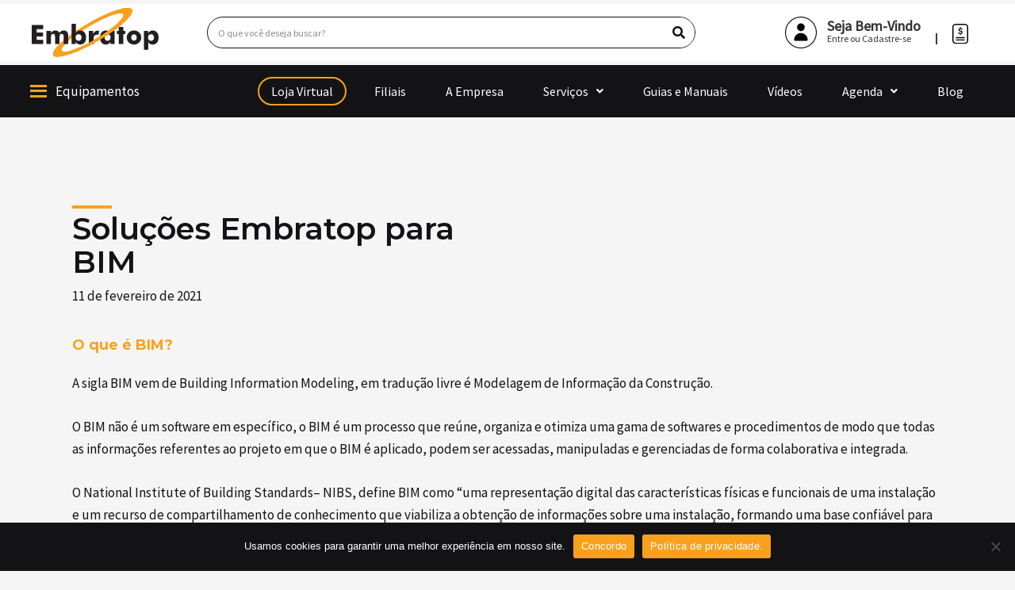

--- FILE ---
content_type: text/html; charset=UTF-8
request_url: https://www.embratop.com.br/noticias/uso-da-geotecnologia-no-bim/
body_size: 57956
content:
<!DOCTYPE html>
<html lang="pt-BR" prefix="og: https://ogp.me/ns#">
<head>
<meta charset="UTF-8">
<meta name="viewport" content="width=device-width, initial-scale=1">
<meta name="facebook-domain-verification" content="rqd1s9devk3mpqtxghrtyb7v9iy58c" />
<link rel="profile" href="https://gmpg.org/xfn/11">

	<style>img:is([sizes="auto" i], [sizes^="auto," i]) { contain-intrinsic-size: 3000px 1500px }</style>
	
<!-- Google Tag Manager for WordPress by gtm4wp.com -->
<script data-cfasync="false" data-pagespeed-no-defer>
	var gtm4wp_datalayer_name = "dataLayer";
	var dataLayer = dataLayer || [];
	const gtm4wp_use_sku_instead = false;
	const gtm4wp_currency = 'BRL';
	const gtm4wp_product_per_impression = 10;
	const gtm4wp_clear_ecommerce = false;
</script>
<!-- End Google Tag Manager for WordPress by gtm4wp.com -->
<!-- Otimização dos mecanismos de pesquisa pelo Rank Math PRO - https://rankmath.com/ -->
<title>Soluções Embratop para BIM - Embratop</title>
<link data-rocket-preload as="style" href="https://fonts.googleapis.com/css?family=Source%20Sans%20Pro%3A400%7CMontserrat%3A600%2C700%7CRoboto%3A100%2C100italic%2C200%2C200italic%2C300%2C300italic%2C400%2C400italic%2C500%2C500italic%2C600%2C600italic%2C700%2C700italic%2C800%2C800italic%2C900%2C900italic%7CRoboto%20Slab%3A100%2C100italic%2C200%2C200italic%2C300%2C300italic%2C400%2C400italic%2C500%2C500italic%2C600%2C600italic%2C700%2C700italic%2C800%2C800italic%2C900%2C900italic%7CMontserrat%3A100%2C100italic%2C200%2C200italic%2C300%2C300italic%2C400%2C400italic%2C500%2C500italic%2C600%2C600italic%2C700%2C700italic%2C800%2C800italic%2C900%2C900italic&#038;display=swap" rel="preload">
<link href="https://fonts.googleapis.com/css?family=Source%20Sans%20Pro%3A400%7CMontserrat%3A600%2C700%7CRoboto%3A100%2C100italic%2C200%2C200italic%2C300%2C300italic%2C400%2C400italic%2C500%2C500italic%2C600%2C600italic%2C700%2C700italic%2C800%2C800italic%2C900%2C900italic%7CRoboto%20Slab%3A100%2C100italic%2C200%2C200italic%2C300%2C300italic%2C400%2C400italic%2C500%2C500italic%2C600%2C600italic%2C700%2C700italic%2C800%2C800italic%2C900%2C900italic%7CMontserrat%3A100%2C100italic%2C200%2C200italic%2C300%2C300italic%2C400%2C400italic%2C500%2C500italic%2C600%2C600italic%2C700%2C700italic%2C800%2C800italic%2C900%2C900italic&#038;display=swap" media="print" onload="this.media=&#039;all&#039;" rel="stylesheet">
<noscript><link rel="stylesheet" href="https://fonts.googleapis.com/css?family=Source%20Sans%20Pro%3A400%7CMontserrat%3A600%2C700%7CRoboto%3A100%2C100italic%2C200%2C200italic%2C300%2C300italic%2C400%2C400italic%2C500%2C500italic%2C600%2C600italic%2C700%2C700italic%2C800%2C800italic%2C900%2C900italic%7CRoboto%20Slab%3A100%2C100italic%2C200%2C200italic%2C300%2C300italic%2C400%2C400italic%2C500%2C500italic%2C600%2C600italic%2C700%2C700italic%2C800%2C800italic%2C900%2C900italic%7CMontserrat%3A100%2C100italic%2C200%2C200italic%2C300%2C300italic%2C400%2C400italic%2C500%2C500italic%2C600%2C600italic%2C700%2C700italic%2C800%2C800italic%2C900%2C900italic&#038;display=swap"></noscript>
<meta name="description" content="A sigla BIM vem de Building Information Modeling, em tradução livre é Modelagem de Informação da Construção."/>
<meta name="robots" content="index, follow, max-snippet:-1, max-video-preview:-1, max-image-preview:large"/>
<link rel="canonical" href="https://www.embratop.com.br/noticias/uso-da-geotecnologia-no-bim/" />
<meta property="og:locale" content="pt_BR" />
<meta property="og:type" content="article" />
<meta property="og:title" content="Soluções Embratop para BIM - Embratop" />
<meta property="og:description" content="A sigla BIM vem de Building Information Modeling, em tradução livre é Modelagem de Informação da Construção." />
<meta property="og:url" content="https://www.embratop.com.br/noticias/uso-da-geotecnologia-no-bim/" />
<meta property="og:site_name" content="Embratop" />
<meta property="article:section" content="Notícias" />
<meta property="og:updated_time" content="2023-09-04T17:18:55-03:00" />
<meta property="og:image" content="https://www.embratop.com.br/wp-content/uploads/2022/07/Imagem-destacada-BIM-Topcon2.jpg" />
<meta property="og:image:secure_url" content="https://www.embratop.com.br/wp-content/uploads/2022/07/Imagem-destacada-BIM-Topcon2.jpg" />
<meta property="og:image:width" content="417" />
<meta property="og:image:height" content="261" />
<meta property="og:image:alt" content="BIM" />
<meta property="og:image:type" content="image/jpeg" />
<meta property="article:published_time" content="2021-02-11T00:00:00-03:00" />
<meta property="article:modified_time" content="2023-09-04T17:18:55-03:00" />
<meta name="twitter:card" content="summary_large_image" />
<meta name="twitter:title" content="Soluções Embratop para BIM - Embratop" />
<meta name="twitter:description" content="A sigla BIM vem de Building Information Modeling, em tradução livre é Modelagem de Informação da Construção." />
<meta name="twitter:image" content="https://www.embratop.com.br/wp-content/uploads/2022/07/Imagem-destacada-BIM-Topcon2.jpg" />
<meta name="twitter:label1" content="Escrito por" />
<meta name="twitter:data1" content="Felipe Pontes" />
<meta name="twitter:label2" content="Tempo para leitura" />
<meta name="twitter:data2" content="5 minutos" />
<script type="application/ld+json" class="rank-math-schema-pro">{"@context":"https://schema.org","@graph":[{"@type":["Corporation","Organization"],"@id":"https://www.embratop.com.br/#organization","name":"Embratop","url":"https://www.embratop.com.br","logo":{"@type":"ImageObject","@id":"https://www.embratop.com.br/#logo","url":"https://www.embratop.com.br/wp-content/uploads/2022/06/logo-embratop-420x161-plain.svg","contentUrl":"https://www.embratop.com.br/wp-content/uploads/2022/06/logo-embratop-420x161-plain.svg","caption":"Embratop","inLanguage":"pt-BR","width":"420","height":"160"}},{"@type":"WebSite","@id":"https://www.embratop.com.br/#website","url":"https://www.embratop.com.br","name":"Embratop","publisher":{"@id":"https://www.embratop.com.br/#organization"},"inLanguage":"pt-BR"},{"@type":"ImageObject","@id":"https://www.embratop.com.br/wp-content/uploads/2022/07/Imagem-destacada-BIM-Topcon2.jpg","url":"https://www.embratop.com.br/wp-content/uploads/2022/07/Imagem-destacada-BIM-Topcon2.jpg","width":"417","height":"261","inLanguage":"pt-BR"},{"@type":"BreadcrumbList","@id":"https://www.embratop.com.br/noticias/uso-da-geotecnologia-no-bim/#breadcrumb","itemListElement":[{"@type":"ListItem","position":"1","item":{"@id":"https://www.embratop.com.br","name":"Home"}},{"@type":"ListItem","position":"2","item":{"@id":"https://www.embratop.com.br/category/noticias/","name":"Not\u00edcias"}},{"@type":"ListItem","position":"3","item":{"@id":"https://www.embratop.com.br/noticias/uso-da-geotecnologia-no-bim/","name":"Solu\u00e7\u00f5es Embratop para BIM"}}]},{"@type":"WebPage","@id":"https://www.embratop.com.br/noticias/uso-da-geotecnologia-no-bim/#webpage","url":"https://www.embratop.com.br/noticias/uso-da-geotecnologia-no-bim/","name":"Solu\u00e7\u00f5es Embratop para BIM - Embratop","datePublished":"2021-02-11T00:00:00-03:00","dateModified":"2023-09-04T17:18:55-03:00","isPartOf":{"@id":"https://www.embratop.com.br/#website"},"primaryImageOfPage":{"@id":"https://www.embratop.com.br/wp-content/uploads/2022/07/Imagem-destacada-BIM-Topcon2.jpg"},"inLanguage":"pt-BR","breadcrumb":{"@id":"https://www.embratop.com.br/noticias/uso-da-geotecnologia-no-bim/#breadcrumb"}},{"@type":"Person","@id":"https://www.embratop.com.br/author/felipepontes/","name":"Felipe Pontes","url":"https://www.embratop.com.br/author/felipepontes/","image":{"@type":"ImageObject","@id":"https://secure.gravatar.com/avatar/f0f5eaccaec50172c7aa201673615d4d2ef4304071704891f2d2f4f479448e77?s=96&amp;d=mm&amp;r=g","url":"https://secure.gravatar.com/avatar/f0f5eaccaec50172c7aa201673615d4d2ef4304071704891f2d2f4f479448e77?s=96&amp;d=mm&amp;r=g","caption":"Felipe Pontes","inLanguage":"pt-BR"},"sameAs":["https://www.embratop.com.br"],"worksFor":{"@id":"https://www.embratop.com.br/#organization"}},{"@type":"BlogPosting","headline":"Solu\u00e7\u00f5es Embratop para BIM - Embratop","keywords":"BIM","datePublished":"2021-02-11T00:00:00-03:00","dateModified":"2023-09-04T17:18:55-03:00","articleSection":"Not\u00edcias","author":{"@id":"https://www.embratop.com.br/author/felipepontes/","name":"Felipe Pontes"},"publisher":{"@id":"https://www.embratop.com.br/#organization"},"description":"A sigla BIM vem de Building Information Modeling, em tradu\u00e7\u00e3o livre \u00e9 Modelagem de Informa\u00e7\u00e3o da Constru\u00e7\u00e3o.","name":"Solu\u00e7\u00f5es Embratop para BIM - Embratop","@id":"https://www.embratop.com.br/noticias/uso-da-geotecnologia-no-bim/#richSnippet","isPartOf":{"@id":"https://www.embratop.com.br/noticias/uso-da-geotecnologia-no-bim/#webpage"},"image":{"@id":"https://www.embratop.com.br/wp-content/uploads/2022/07/Imagem-destacada-BIM-Topcon2.jpg"},"inLanguage":"pt-BR","mainEntityOfPage":{"@id":"https://www.embratop.com.br/noticias/uso-da-geotecnologia-no-bim/#webpage"}}]}</script>
<!-- /Plugin de SEO Rank Math para WordPress -->


<link rel='dns-prefetch' href='//www.google.com' />
<link rel='dns-prefetch' href='//fonts.googleapis.com' />
<link href='https://fonts.gstatic.com' crossorigin rel='preconnect' />
<link rel="alternate" type="application/rss+xml" title="Feed para Embratop &raquo;" href="https://www.embratop.com.br/feed/" />
<link rel="alternate" type="application/rss+xml" title="Feed de comentários para Embratop &raquo;" href="https://www.embratop.com.br/comments/feed/" />
<link rel='stylesheet' id='astra-theme-css-css' href='https://www.embratop.com.br/wp-content/themes/astra/assets/css/minified/main.min.css?ver=4.11.7' media='all' />
<style id='astra-theme-css-inline-css'>
:root{--ast-post-nav-space:0;--ast-container-default-xlg-padding:3em;--ast-container-default-lg-padding:3em;--ast-container-default-slg-padding:2em;--ast-container-default-md-padding:3em;--ast-container-default-sm-padding:3em;--ast-container-default-xs-padding:2.4em;--ast-container-default-xxs-padding:1.8em;--ast-code-block-background:#EEEEEE;--ast-comment-inputs-background:#FAFAFA;--ast-normal-container-width:1200px;--ast-narrow-container-width:750px;--ast-blog-title-font-weight:normal;--ast-blog-meta-weight:inherit;--ast-global-color-primary:var(--ast-global-color-5);--ast-global-color-secondary:var(--ast-global-color-4);--ast-global-color-alternate-background:var(--ast-global-color-7);--ast-global-color-subtle-background:var(--ast-global-color-6);--ast-bg-style-guide:#F8FAFC;--ast-shadow-style-guide:0px 0px 4px 0 #00000057;--ast-global-dark-bg-style:#fff;--ast-global-dark-lfs:#fbfbfb;--ast-widget-bg-color:#fafafa;--ast-wc-container-head-bg-color:#fbfbfb;--ast-title-layout-bg:#eeeeee;--ast-search-border-color:#e7e7e7;--ast-lifter-hover-bg:#e6e6e6;--ast-gallery-block-color:#000;--srfm-color-input-label:var(--ast-global-color-2);}html{font-size:106.25%;}a{color:#ffffff;}a:hover,a:focus{color:#f9a11d;}body,button,input,select,textarea,.ast-button,.ast-custom-button{font-family:'Source Sans Pro',sans-serif;font-weight:inherit;font-size:17px;font-size:1rem;line-height:var(--ast-body-line-height,1.7em);}blockquote{color:#000000;}h1,.entry-content h1,h2,.entry-content h2,h3,.entry-content h3,h4,.entry-content h4,h5,.entry-content h5,h6,.entry-content h6,.site-title,.site-title a{font-family:'Montserrat',sans-serif;font-weight:600;}.ast-site-identity .site-title a{color:var(--ast-global-color-2);}.site-title{font-size:35px;font-size:2.0588235294118rem;display:block;}.site-header .site-description{font-size:15px;font-size:0.88235294117647rem;display:none;}.entry-title{font-size:26px;font-size:1.5294117647059rem;}.archive .ast-article-post .ast-article-inner,.blog .ast-article-post .ast-article-inner,.archive .ast-article-post .ast-article-inner:hover,.blog .ast-article-post .ast-article-inner:hover{overflow:hidden;}h1,.entry-content h1{font-size:48px;font-size:2.8235294117647rem;font-weight:600;font-family:'Montserrat',sans-serif;line-height:1.4em;}h2,.entry-content h2{font-size:40px;font-size:2.3529411764706rem;font-weight:600;font-family:'Montserrat',sans-serif;line-height:1.3em;}h3,.entry-content h3{font-size:32px;font-size:1.8823529411765rem;font-weight:600;font-family:'Montserrat',sans-serif;line-height:1.3em;}h4,.entry-content h4{font-size:24px;font-size:1.4117647058824rem;line-height:1.2em;font-weight:600;font-family:'Montserrat',sans-serif;}h5,.entry-content h5{font-size:20px;font-size:1.1764705882353rem;line-height:1.2em;font-weight:600;font-family:'Montserrat',sans-serif;}h6,.entry-content h6{font-size:17px;font-size:1rem;line-height:1.25em;font-weight:600;font-family:'Montserrat',sans-serif;}::selection{background-color:#f9a11d;color:#000000;}body,h1,.entry-title a,.entry-content h1,h2,.entry-content h2,h3,.entry-content h3,h4,.entry-content h4,h5,.entry-content h5,h6,.entry-content h6{color:#131316;}.tagcloud a:hover,.tagcloud a:focus,.tagcloud a.current-item{color:#000000;border-color:#ffffff;background-color:#ffffff;}input:focus,input[type="text"]:focus,input[type="email"]:focus,input[type="url"]:focus,input[type="password"]:focus,input[type="reset"]:focus,input[type="search"]:focus,textarea:focus{border-color:#ffffff;}input[type="radio"]:checked,input[type=reset],input[type="checkbox"]:checked,input[type="checkbox"]:hover:checked,input[type="checkbox"]:focus:checked,input[type=range]::-webkit-slider-thumb{border-color:#ffffff;background-color:#ffffff;box-shadow:none;}.site-footer a:hover + .post-count,.site-footer a:focus + .post-count{background:#ffffff;border-color:#ffffff;}.single .nav-links .nav-previous,.single .nav-links .nav-next{color:#ffffff;}.entry-meta,.entry-meta *{line-height:1.45;color:#ffffff;}.entry-meta a:not(.ast-button):hover,.entry-meta a:not(.ast-button):hover *,.entry-meta a:not(.ast-button):focus,.entry-meta a:not(.ast-button):focus *,.page-links > .page-link,.page-links .page-link:hover,.post-navigation a:hover{color:#f9a11d;}#cat option,.secondary .calendar_wrap thead a,.secondary .calendar_wrap thead a:visited{color:#ffffff;}.secondary .calendar_wrap #today,.ast-progress-val span{background:#ffffff;}.secondary a:hover + .post-count,.secondary a:focus + .post-count{background:#ffffff;border-color:#ffffff;}.calendar_wrap #today > a{color:#000000;}.page-links .page-link,.single .post-navigation a{color:#ffffff;}.ast-search-menu-icon .search-form button.search-submit{padding:0 4px;}.ast-search-menu-icon form.search-form{padding-right:0;}.ast-search-menu-icon.slide-search input.search-field{width:0;}.ast-header-search .ast-search-menu-icon.ast-dropdown-active .search-form,.ast-header-search .ast-search-menu-icon.ast-dropdown-active .search-field:focus{transition:all 0.2s;}.search-form input.search-field:focus{outline:none;}.ast-archive-title{color:#f9a11d;}.widget-title,.widget .wp-block-heading{font-size:24px;font-size:1.4117647058824rem;color:#f9a11d;}.single .ast-author-details .author-title{color:#f9a11d;}.ast-single-post .entry-content a,.ast-comment-content a:not(.ast-comment-edit-reply-wrap a),.woocommerce-js .woocommerce-product-details__short-description a{text-decoration:underline;}.ast-single-post .wp-block-button .wp-block-button__link,.ast-single-post .elementor-widget-button .elementor-button,.ast-single-post .entry-content .uagb-tab a,.ast-single-post .entry-content .uagb-ifb-cta a,.ast-single-post .entry-content .wp-block-uagb-buttons a,.ast-single-post .entry-content .uabb-module-content a,.ast-single-post .entry-content .uagb-post-grid a,.ast-single-post .entry-content .uagb-timeline a,.ast-single-post .entry-content .uagb-toc__wrap a,.ast-single-post .entry-content .uagb-taxomony-box a,.ast-single-post .entry-content .woocommerce a,.entry-content .wp-block-latest-posts > li > a,.ast-single-post .entry-content .wp-block-file__button,a.ast-post-filter-single,.ast-single-post .wp-block-buttons .wp-block-button.is-style-outline .wp-block-button__link,.ast-single-post .ast-comment-content .comment-reply-link,.ast-single-post .ast-comment-content .comment-edit-link,.entry-content [CLASS*="wc-block"] .wc-block-components-button,.entry-content [CLASS*="wc-block"] .wc-block-components-totals-coupon-link,.entry-content [CLASS*="wc-block"] .wc-block-components-product-name{text-decoration:none;}.ast-search-menu-icon.slide-search a:focus-visible:focus-visible,.astra-search-icon:focus-visible,#close:focus-visible,a:focus-visible,.ast-menu-toggle:focus-visible,.site .skip-link:focus-visible,.wp-block-loginout input:focus-visible,.wp-block-search.wp-block-search__button-inside .wp-block-search__inside-wrapper,.ast-header-navigation-arrow:focus-visible,.woocommerce .wc-proceed-to-checkout > .checkout-button:focus-visible,.woocommerce .woocommerce-MyAccount-navigation ul li a:focus-visible,.ast-orders-table__row .ast-orders-table__cell:focus-visible,.woocommerce .woocommerce-order-details .order-again > .button:focus-visible,.woocommerce .woocommerce-message a.button.wc-forward:focus-visible,.woocommerce #minus_qty:focus-visible,.woocommerce #plus_qty:focus-visible,a#ast-apply-coupon:focus-visible,.woocommerce .woocommerce-info a:focus-visible,.woocommerce .astra-shop-summary-wrap a:focus-visible,.woocommerce a.wc-forward:focus-visible,#ast-apply-coupon:focus-visible,.woocommerce-js .woocommerce-mini-cart-item a.remove:focus-visible,#close:focus-visible,.button.search-submit:focus-visible,#search_submit:focus,.normal-search:focus-visible,.ast-header-account-wrap:focus-visible,.woocommerce .ast-on-card-button.ast-quick-view-trigger:focus,.astra-cart-drawer-close:focus,.ast-single-variation:focus,.ast-woocommerce-product-gallery__image:focus,.ast-button:focus{outline-style:dotted;outline-color:inherit;outline-width:thin;}input:focus,input[type="text"]:focus,input[type="email"]:focus,input[type="url"]:focus,input[type="password"]:focus,input[type="reset"]:focus,input[type="search"]:focus,input[type="number"]:focus,textarea:focus,.wp-block-search__input:focus,[data-section="section-header-mobile-trigger"] .ast-button-wrap .ast-mobile-menu-trigger-minimal:focus,.ast-mobile-popup-drawer.active .menu-toggle-close:focus,.woocommerce-ordering select.orderby:focus,#ast-scroll-top:focus,#coupon_code:focus,.woocommerce-page #comment:focus,.woocommerce #reviews #respond input#submit:focus,.woocommerce a.add_to_cart_button:focus,.woocommerce .button.single_add_to_cart_button:focus,.woocommerce .woocommerce-cart-form button:focus,.woocommerce .woocommerce-cart-form__cart-item .quantity .qty:focus,.woocommerce .woocommerce-billing-fields .woocommerce-billing-fields__field-wrapper .woocommerce-input-wrapper > .input-text:focus,.woocommerce #order_comments:focus,.woocommerce #place_order:focus,.woocommerce .woocommerce-address-fields .woocommerce-address-fields__field-wrapper .woocommerce-input-wrapper > .input-text:focus,.woocommerce .woocommerce-MyAccount-content form button:focus,.woocommerce .woocommerce-MyAccount-content .woocommerce-EditAccountForm .woocommerce-form-row .woocommerce-Input.input-text:focus,.woocommerce .ast-woocommerce-container .woocommerce-pagination ul.page-numbers li a:focus,body #content .woocommerce form .form-row .select2-container--default .select2-selection--single:focus,#ast-coupon-code:focus,.woocommerce.woocommerce-js .quantity input[type=number]:focus,.woocommerce-js .woocommerce-mini-cart-item .quantity input[type=number]:focus,.woocommerce p#ast-coupon-trigger:focus{border-style:dotted;border-color:inherit;border-width:thin;}input{outline:none;}.woocommerce-js input[type=text]:focus,.woocommerce-js input[type=email]:focus,.woocommerce-js textarea:focus,input[type=number]:focus,.comments-area textarea#comment:focus,.comments-area textarea#comment:active,.comments-area .ast-comment-formwrap input[type="text"]:focus,.comments-area .ast-comment-formwrap input[type="text"]:active{outline-style:unset;outline-color:inherit;outline-width:thin;}.ast-logo-title-inline .site-logo-img{padding-right:1em;}.site-logo-img img{ transition:all 0.2s linear;}body .ast-oembed-container *{position:absolute;top:0;width:100%;height:100%;left:0;}body .wp-block-embed-pocket-casts .ast-oembed-container *{position:unset;}.ast-single-post-featured-section + article {margin-top: 2em;}.site-content .ast-single-post-featured-section img {width: 100%;overflow: hidden;object-fit: cover;}.site > .ast-single-related-posts-container {margin-top: 0;}@media (min-width: 922px) {.ast-desktop .ast-container--narrow {max-width: var(--ast-narrow-container-width);margin: 0 auto;}}@media (max-width:921.9px){#ast-desktop-header{display:none;}}@media (min-width:922px){#ast-mobile-header{display:none;}}@media( max-width: 420px ) {.single .nav-links .nav-previous,.single .nav-links .nav-next {width: 100%;text-align: center;}}.wp-block-buttons.aligncenter{justify-content:center;}@media (max-width:921px){.ast-theme-transparent-header #primary,.ast-theme-transparent-header #secondary{padding:0;}}@media (max-width:921px){.ast-plain-container.ast-no-sidebar #primary{padding:0;}}.ast-plain-container.ast-no-sidebar #primary{margin-top:0;margin-bottom:0;}@media (min-width:1200px){.ast-plain-container.ast-no-sidebar #primary{margin-top:60px;margin-bottom:60px;}}.wp-block-button.is-style-outline .wp-block-button__link{border-color:#f9a11d;}div.wp-block-button.is-style-outline > .wp-block-button__link:not(.has-text-color),div.wp-block-button.wp-block-button__link.is-style-outline:not(.has-text-color){color:#f9a11d;}.wp-block-button.is-style-outline .wp-block-button__link:hover,.wp-block-buttons .wp-block-button.is-style-outline .wp-block-button__link:focus,.wp-block-buttons .wp-block-button.is-style-outline > .wp-block-button__link:not(.has-text-color):hover,.wp-block-buttons .wp-block-button.wp-block-button__link.is-style-outline:not(.has-text-color):hover{color:#000000;background-color:#f9a11d;border-color:#f9a11d;}.post-page-numbers.current .page-link,.ast-pagination .page-numbers.current{color:#000000;border-color:#f9a11d;background-color:#f9a11d;}.wp-block-button.is-style-outline .wp-block-button__link.wp-element-button,.ast-outline-button{border-color:#f9a11d;font-family:inherit;font-weight:inherit;line-height:1em;}.wp-block-buttons .wp-block-button.is-style-outline > .wp-block-button__link:not(.has-text-color),.wp-block-buttons .wp-block-button.wp-block-button__link.is-style-outline:not(.has-text-color),.ast-outline-button{color:#f9a11d;}.wp-block-button.is-style-outline .wp-block-button__link:hover,.wp-block-buttons .wp-block-button.is-style-outline .wp-block-button__link:focus,.wp-block-buttons .wp-block-button.is-style-outline > .wp-block-button__link:not(.has-text-color):hover,.wp-block-buttons .wp-block-button.wp-block-button__link.is-style-outline:not(.has-text-color):hover,.ast-outline-button:hover,.ast-outline-button:focus,.wp-block-uagb-buttons-child .uagb-buttons-repeater.ast-outline-button:hover,.wp-block-uagb-buttons-child .uagb-buttons-repeater.ast-outline-button:focus{color:#000000;background-color:#f9a11d;border-color:#f9a11d;}.wp-block-button .wp-block-button__link.wp-element-button.is-style-outline:not(.has-background),.wp-block-button.is-style-outline>.wp-block-button__link.wp-element-button:not(.has-background),.ast-outline-button{background-color:transparent;}.entry-content[data-ast-blocks-layout] > figure{margin-bottom:1em;}h1.widget-title{font-weight:600;}h2.widget-title{font-weight:600;}h3.widget-title{font-weight:600;}.elementor-widget-container .elementor-loop-container .e-loop-item[data-elementor-type="loop-item"]{width:100%;} .ast-desktop .review-count{margin-left:-40px;margin-right:auto;}.review-rating{display:flex;align-items:center;order:2;}#page{display:flex;flex-direction:column;min-height:100vh;}.ast-404-layout-1 h1.page-title{color:var(--ast-global-color-2);}.single .post-navigation a{line-height:1em;height:inherit;}.error-404 .page-sub-title{font-size:1.5rem;font-weight:inherit;}.search .site-content .content-area .search-form{margin-bottom:0;}#page .site-content{flex-grow:1;}.widget{margin-bottom:1.25em;}#secondary li{line-height:1.5em;}#secondary .wp-block-group h2{margin-bottom:0.7em;}#secondary h2{font-size:1.7rem;}.ast-separate-container .ast-article-post,.ast-separate-container .ast-article-single,.ast-separate-container .comment-respond{padding:3em;}.ast-separate-container .ast-article-single .ast-article-single{padding:0;}.ast-article-single .wp-block-post-template-is-layout-grid{padding-left:0;}.ast-separate-container .comments-title,.ast-narrow-container .comments-title{padding:1.5em 2em;}.ast-page-builder-template .comment-form-textarea,.ast-comment-formwrap .ast-grid-common-col{padding:0;}.ast-comment-formwrap{padding:0;display:inline-flex;column-gap:20px;width:100%;margin-left:0;margin-right:0;}.comments-area textarea#comment:focus,.comments-area textarea#comment:active,.comments-area .ast-comment-formwrap input[type="text"]:focus,.comments-area .ast-comment-formwrap input[type="text"]:active {box-shadow:none;outline:none;}.archive.ast-page-builder-template .entry-header{margin-top:2em;}.ast-page-builder-template .ast-comment-formwrap{width:100%;}.entry-title{margin-bottom:0.5em;}.ast-archive-description p{font-size:inherit;font-weight:inherit;line-height:inherit;}.ast-separate-container .ast-comment-list li.depth-1,.hentry{margin-bottom:2em;}@media (min-width:921px){.ast-left-sidebar.ast-page-builder-template #secondary,.archive.ast-right-sidebar.ast-page-builder-template .site-main{padding-left:20px;padding-right:20px;}}@media (max-width:544px){.ast-comment-formwrap.ast-row{column-gap:10px;display:inline-block;}#ast-commentform .ast-grid-common-col{position:relative;width:100%;}}@media (min-width:1201px){.ast-separate-container .ast-article-post,.ast-separate-container .ast-article-single,.ast-separate-container .ast-author-box,.ast-separate-container .ast-404-layout-1,.ast-separate-container .no-results{padding:3em;}}@media (max-width:921px){.ast-separate-container #primary,.ast-separate-container #secondary{padding:1.5em 0;}#primary,#secondary{padding:1.5em 0;margin:0;}.ast-left-sidebar #content > .ast-container{display:flex;flex-direction:column-reverse;width:100%;}}@media (min-width:922px){.ast-separate-container.ast-right-sidebar #primary,.ast-separate-container.ast-left-sidebar #primary{border:0;}.search-no-results.ast-separate-container #primary{margin-bottom:4em;}}.elementor-widget-button .elementor-button{border-style:solid;text-decoration:none;border-top-width:0;border-right-width:0;border-left-width:0;border-bottom-width:0;}body .elementor-button.elementor-size-sm,body .elementor-button.elementor-size-xs,body .elementor-button.elementor-size-md,body .elementor-button.elementor-size-lg,body .elementor-button.elementor-size-xl,body .elementor-button{padding-top:15px;padding-right:30px;padding-bottom:15px;padding-left:30px;}@media (max-width:921px){.elementor-widget-button .elementor-button.elementor-size-sm,.elementor-widget-button .elementor-button.elementor-size-xs,.elementor-widget-button .elementor-button.elementor-size-md,.elementor-widget-button .elementor-button.elementor-size-lg,.elementor-widget-button .elementor-button.elementor-size-xl,.elementor-widget-button .elementor-button{padding-top:14px;padding-right:28px;padding-bottom:14px;padding-left:28px;}}@media (max-width:544px){.elementor-widget-button .elementor-button.elementor-size-sm,.elementor-widget-button .elementor-button.elementor-size-xs,.elementor-widget-button .elementor-button.elementor-size-md,.elementor-widget-button .elementor-button.elementor-size-lg,.elementor-widget-button .elementor-button.elementor-size-xl,.elementor-widget-button .elementor-button{padding-top:12px;padding-right:24px;padding-bottom:12px;padding-left:24px;}}.elementor-widget-button .elementor-button{border-color:#f9a11d;background-color:#f9a11d;}.elementor-widget-button .elementor-button:hover,.elementor-widget-button .elementor-button:focus{color:#000000;background-color:#f9a11d;border-color:#f9a11d;}.wp-block-button .wp-block-button__link ,.elementor-widget-button .elementor-button,.elementor-widget-button .elementor-button:visited{color:#000000;}.elementor-widget-button .elementor-button{line-height:1em;}.wp-block-button .wp-block-button__link:hover,.wp-block-button .wp-block-button__link:focus{color:#000000;background-color:#f9a11d;border-color:#f9a11d;}.elementor-widget-heading h1.elementor-heading-title{line-height:1.4em;}.elementor-widget-heading h2.elementor-heading-title{line-height:1.3em;}.elementor-widget-heading h3.elementor-heading-title{line-height:1.3em;}.elementor-widget-heading h4.elementor-heading-title{line-height:1.2em;}.elementor-widget-heading h5.elementor-heading-title{line-height:1.2em;}.elementor-widget-heading h6.elementor-heading-title{line-height:1.25em;}.wp-block-button .wp-block-button__link,.wp-block-search .wp-block-search__button,body .wp-block-file .wp-block-file__button{border-color:#f9a11d;background-color:#f9a11d;color:#000000;font-family:inherit;font-weight:inherit;line-height:1em;padding-top:15px;padding-right:30px;padding-bottom:15px;padding-left:30px;}@media (max-width:921px){.wp-block-button .wp-block-button__link,.wp-block-search .wp-block-search__button,body .wp-block-file .wp-block-file__button{padding-top:14px;padding-right:28px;padding-bottom:14px;padding-left:28px;}}@media (max-width:544px){.wp-block-button .wp-block-button__link,.wp-block-search .wp-block-search__button,body .wp-block-file .wp-block-file__button{padding-top:12px;padding-right:24px;padding-bottom:12px;padding-left:24px;}}.menu-toggle,button,.ast-button,.ast-custom-button,.button,input#submit,input[type="button"],input[type="submit"],input[type="reset"],form[CLASS*="wp-block-search__"].wp-block-search .wp-block-search__inside-wrapper .wp-block-search__button,body .wp-block-file .wp-block-file__button,.search .search-submit{border-style:solid;border-top-width:0;border-right-width:0;border-left-width:0;border-bottom-width:0;color:#000000;border-color:#f9a11d;background-color:#f9a11d;padding-top:15px;padding-right:30px;padding-bottom:15px;padding-left:30px;font-family:inherit;font-weight:inherit;line-height:1em;}button:focus,.menu-toggle:hover,button:hover,.ast-button:hover,.ast-custom-button:hover .button:hover,.ast-custom-button:hover ,input[type=reset]:hover,input[type=reset]:focus,input#submit:hover,input#submit:focus,input[type="button"]:hover,input[type="button"]:focus,input[type="submit"]:hover,input[type="submit"]:focus,form[CLASS*="wp-block-search__"].wp-block-search .wp-block-search__inside-wrapper .wp-block-search__button:hover,form[CLASS*="wp-block-search__"].wp-block-search .wp-block-search__inside-wrapper .wp-block-search__button:focus,body .wp-block-file .wp-block-file__button:hover,body .wp-block-file .wp-block-file__button:focus{color:#000000;background-color:#f9a11d;border-color:#f9a11d;}form[CLASS*="wp-block-search__"].wp-block-search .wp-block-search__inside-wrapper .wp-block-search__button.has-icon{padding-top:calc(15px - 3px);padding-right:calc(30px - 3px);padding-bottom:calc(15px - 3px);padding-left:calc(30px - 3px);}@media (max-width:921px){.menu-toggle,button,.ast-button,.ast-custom-button,.button,input#submit,input[type="button"],input[type="submit"],input[type="reset"],form[CLASS*="wp-block-search__"].wp-block-search .wp-block-search__inside-wrapper .wp-block-search__button,body .wp-block-file .wp-block-file__button,.search .search-submit{padding-top:14px;padding-right:28px;padding-bottom:14px;padding-left:28px;}}@media (max-width:544px){.menu-toggle,button,.ast-button,.ast-custom-button,.button,input#submit,input[type="button"],input[type="submit"],input[type="reset"],form[CLASS*="wp-block-search__"].wp-block-search .wp-block-search__inside-wrapper .wp-block-search__button,body .wp-block-file .wp-block-file__button,.search .search-submit{padding-top:12px;padding-right:24px;padding-bottom:12px;padding-left:24px;}}@media (max-width:921px){.ast-mobile-header-stack .main-header-bar .ast-search-menu-icon{display:inline-block;}.ast-header-break-point.ast-header-custom-item-outside .ast-mobile-header-stack .main-header-bar .ast-search-icon{margin:0;}.ast-comment-avatar-wrap img{max-width:2.5em;}.ast-comment-meta{padding:0 1.8888em 1.3333em;}.ast-separate-container .ast-comment-list li.depth-1{padding:1.5em 2.14em;}.ast-separate-container .comment-respond{padding:2em 2.14em;}}@media (min-width:544px){.ast-container{max-width:100%;}}@media (max-width:544px){.ast-separate-container .ast-article-post,.ast-separate-container .ast-article-single,.ast-separate-container .comments-title,.ast-separate-container .ast-archive-description{padding:1.5em 1em;}.ast-separate-container #content .ast-container{padding-left:0.54em;padding-right:0.54em;}.ast-separate-container .ast-comment-list .bypostauthor{padding:.5em;}.ast-search-menu-icon.ast-dropdown-active .search-field{width:170px;}} #ast-mobile-header .ast-site-header-cart-li a{pointer-events:none;}.ast-separate-container{background-color:var(--ast-global-color-4);}@media (max-width:921px){.widget-title{font-size:24px;font-size:1.4117647058824rem;}body,button,input,select,textarea,.ast-button,.ast-custom-button{font-size:17px;font-size:1rem;}#secondary,#secondary button,#secondary input,#secondary select,#secondary textarea{font-size:17px;font-size:1rem;}.site-title{display:block;}.site-header .site-description{display:none;}h1,.entry-content h1{font-size:36px;}h2,.entry-content h2{font-size:30px;}h3,.entry-content h3{font-size:25px;}h4,.entry-content h4{font-size:20px;font-size:1.1764705882353rem;}h5,.entry-content h5{font-size:17px;font-size:1rem;}h6,.entry-content h6{font-size:15px;font-size:0.88235294117647rem;}}@media (max-width:544px){.widget-title{font-size:24px;font-size:1.4117647058824rem;}body,button,input,select,textarea,.ast-button,.ast-custom-button{font-size:17px;font-size:1rem;}#secondary,#secondary button,#secondary input,#secondary select,#secondary textarea{font-size:17px;font-size:1rem;}.site-title{display:block;}.site-header .site-description{display:none;}h1,.entry-content h1{font-size:32px;}h2,.entry-content h2{font-size:26px;}h3,.entry-content h3{font-size:22px;}h4,.entry-content h4{font-size:18px;font-size:1.0588235294118rem;}h5,.entry-content h5{font-size:15px;font-size:0.88235294117647rem;}h6,.entry-content h6{font-size:13px;font-size:0.76470588235294rem;}}@media (max-width:544px){html{font-size:106.25%;}}@media (min-width:922px){.ast-container{max-width:1240px;}}@media (min-width:922px){.site-content .ast-container{display:flex;}}@media (max-width:921px){.site-content .ast-container{flex-direction:column;}}@media (min-width:922px){.main-header-menu .sub-menu .menu-item.ast-left-align-sub-menu:hover > .sub-menu,.main-header-menu .sub-menu .menu-item.ast-left-align-sub-menu.focus > .sub-menu{margin-left:-0px;}}.site .comments-area{padding-bottom:3em;}.wp-block-file {display: flex;align-items: center;flex-wrap: wrap;justify-content: space-between;}.wp-block-pullquote {border: none;}.wp-block-pullquote blockquote::before {content: "\201D";font-family: "Helvetica",sans-serif;display: flex;transform: rotate( 180deg );font-size: 6rem;font-style: normal;line-height: 1;font-weight: bold;align-items: center;justify-content: center;}.has-text-align-right > blockquote::before {justify-content: flex-start;}.has-text-align-left > blockquote::before {justify-content: flex-end;}figure.wp-block-pullquote.is-style-solid-color blockquote {max-width: 100%;text-align: inherit;}:root {--wp--custom--ast-default-block-top-padding: 3em;--wp--custom--ast-default-block-right-padding: 3em;--wp--custom--ast-default-block-bottom-padding: 3em;--wp--custom--ast-default-block-left-padding: 3em;--wp--custom--ast-container-width: 1200px;--wp--custom--ast-content-width-size: 1200px;--wp--custom--ast-wide-width-size: calc(1200px + var(--wp--custom--ast-default-block-left-padding) + var(--wp--custom--ast-default-block-right-padding));}.ast-narrow-container {--wp--custom--ast-content-width-size: 750px;--wp--custom--ast-wide-width-size: 750px;}@media(max-width: 921px) {:root {--wp--custom--ast-default-block-top-padding: 3em;--wp--custom--ast-default-block-right-padding: 2em;--wp--custom--ast-default-block-bottom-padding: 3em;--wp--custom--ast-default-block-left-padding: 2em;}}@media(max-width: 544px) {:root {--wp--custom--ast-default-block-top-padding: 3em;--wp--custom--ast-default-block-right-padding: 1.5em;--wp--custom--ast-default-block-bottom-padding: 3em;--wp--custom--ast-default-block-left-padding: 1.5em;}}.entry-content > .wp-block-group,.entry-content > .wp-block-cover,.entry-content > .wp-block-columns {padding-top: var(--wp--custom--ast-default-block-top-padding);padding-right: var(--wp--custom--ast-default-block-right-padding);padding-bottom: var(--wp--custom--ast-default-block-bottom-padding);padding-left: var(--wp--custom--ast-default-block-left-padding);}.ast-plain-container.ast-no-sidebar .entry-content > .alignfull,.ast-page-builder-template .ast-no-sidebar .entry-content > .alignfull {margin-left: calc( -50vw + 50%);margin-right: calc( -50vw + 50%);max-width: 100vw;width: 100vw;}.ast-plain-container.ast-no-sidebar .entry-content .alignfull .alignfull,.ast-page-builder-template.ast-no-sidebar .entry-content .alignfull .alignfull,.ast-plain-container.ast-no-sidebar .entry-content .alignfull .alignwide,.ast-page-builder-template.ast-no-sidebar .entry-content .alignfull .alignwide,.ast-plain-container.ast-no-sidebar .entry-content .alignwide .alignfull,.ast-page-builder-template.ast-no-sidebar .entry-content .alignwide .alignfull,.ast-plain-container.ast-no-sidebar .entry-content .alignwide .alignwide,.ast-page-builder-template.ast-no-sidebar .entry-content .alignwide .alignwide,.ast-plain-container.ast-no-sidebar .entry-content .wp-block-column .alignfull,.ast-page-builder-template.ast-no-sidebar .entry-content .wp-block-column .alignfull,.ast-plain-container.ast-no-sidebar .entry-content .wp-block-column .alignwide,.ast-page-builder-template.ast-no-sidebar .entry-content .wp-block-column .alignwide {margin-left: auto;margin-right: auto;width: 100%;}[data-ast-blocks-layout] .wp-block-separator:not(.is-style-dots) {height: 0;}[data-ast-blocks-layout] .wp-block-separator {margin: 20px auto;}[data-ast-blocks-layout] .wp-block-separator:not(.is-style-wide):not(.is-style-dots) {max-width: 100px;}[data-ast-blocks-layout] .wp-block-separator.has-background {padding: 0;}.entry-content[data-ast-blocks-layout] > * {max-width: var(--wp--custom--ast-content-width-size);margin-left: auto;margin-right: auto;}.entry-content[data-ast-blocks-layout] > .alignwide {max-width: var(--wp--custom--ast-wide-width-size);}.entry-content[data-ast-blocks-layout] .alignfull {max-width: none;}.entry-content .wp-block-columns {margin-bottom: 0;}blockquote {margin: 1.5em;border-color: rgba(0,0,0,0.05);}.wp-block-quote:not(.has-text-align-right):not(.has-text-align-center) {border-left: 5px solid rgba(0,0,0,0.05);}.has-text-align-right > blockquote,blockquote.has-text-align-right {border-right: 5px solid rgba(0,0,0,0.05);}.has-text-align-left > blockquote,blockquote.has-text-align-left {border-left: 5px solid rgba(0,0,0,0.05);}.wp-block-site-tagline,.wp-block-latest-posts .read-more {margin-top: 15px;}.wp-block-loginout p label {display: block;}.wp-block-loginout p:not(.login-remember):not(.login-submit) input {width: 100%;}.wp-block-loginout input:focus {border-color: transparent;}.wp-block-loginout input:focus {outline: thin dotted;}.entry-content .wp-block-media-text .wp-block-media-text__content {padding: 0 0 0 8%;}.entry-content .wp-block-media-text.has-media-on-the-right .wp-block-media-text__content {padding: 0 8% 0 0;}.entry-content .wp-block-media-text.has-background .wp-block-media-text__content {padding: 8%;}.entry-content .wp-block-cover:not([class*="background-color"]):not(.has-text-color.has-link-color) .wp-block-cover__inner-container,.entry-content .wp-block-cover:not([class*="background-color"]) .wp-block-cover-image-text,.entry-content .wp-block-cover:not([class*="background-color"]) .wp-block-cover-text,.entry-content .wp-block-cover-image:not([class*="background-color"]) .wp-block-cover__inner-container,.entry-content .wp-block-cover-image:not([class*="background-color"]) .wp-block-cover-image-text,.entry-content .wp-block-cover-image:not([class*="background-color"]) .wp-block-cover-text {color: var(--ast-global-color-primary,var(--ast-global-color-5));}.wp-block-loginout .login-remember input {width: 1.1rem;height: 1.1rem;margin: 0 5px 4px 0;vertical-align: middle;}.wp-block-latest-posts > li > *:first-child,.wp-block-latest-posts:not(.is-grid) > li:first-child {margin-top: 0;}.entry-content > .wp-block-buttons,.entry-content > .wp-block-uagb-buttons {margin-bottom: 1.5em;}.wp-block-search__inside-wrapper .wp-block-search__input {padding: 0 10px;color: var(--ast-global-color-3);background: var(--ast-global-color-primary,var(--ast-global-color-5));border-color: var(--ast-border-color);}.wp-block-latest-posts .read-more {margin-bottom: 1.5em;}.wp-block-search__no-button .wp-block-search__inside-wrapper .wp-block-search__input {padding-top: 5px;padding-bottom: 5px;}.wp-block-latest-posts .wp-block-latest-posts__post-date,.wp-block-latest-posts .wp-block-latest-posts__post-author {font-size: 1rem;}.wp-block-latest-posts > li > *,.wp-block-latest-posts:not(.is-grid) > li {margin-top: 12px;margin-bottom: 12px;}.ast-page-builder-template .entry-content[data-ast-blocks-layout] > *,.ast-page-builder-template .entry-content[data-ast-blocks-layout] > .alignfull:not(.wp-block-group):not(.uagb-is-root-container) > * {max-width: none;}.ast-page-builder-template .entry-content[data-ast-blocks-layout] > .alignwide:not(.uagb-is-root-container) > * {max-width: var(--wp--custom--ast-wide-width-size);}.ast-page-builder-template .entry-content[data-ast-blocks-layout] > .inherit-container-width > *,.ast-page-builder-template .entry-content[data-ast-blocks-layout] > *:not(.wp-block-group):not(.uagb-is-root-container) > *,.entry-content[data-ast-blocks-layout] > .wp-block-cover .wp-block-cover__inner-container {max-width: var(--wp--custom--ast-content-width-size) ;margin-left: auto;margin-right: auto;}.entry-content[data-ast-blocks-layout] .wp-block-cover:not(.alignleft):not(.alignright) {width: auto;}@media(max-width: 1200px) {.ast-separate-container .entry-content > .alignfull,.ast-separate-container .entry-content[data-ast-blocks-layout] > .alignwide,.ast-plain-container .entry-content[data-ast-blocks-layout] > .alignwide,.ast-plain-container .entry-content .alignfull {margin-left: calc(-1 * min(var(--ast-container-default-xlg-padding),20px)) ;margin-right: calc(-1 * min(var(--ast-container-default-xlg-padding),20px));}}@media(min-width: 1201px) {.ast-separate-container .entry-content > .alignfull {margin-left: calc(-1 * var(--ast-container-default-xlg-padding) );margin-right: calc(-1 * var(--ast-container-default-xlg-padding) );}.ast-separate-container .entry-content[data-ast-blocks-layout] > .alignwide,.ast-plain-container .entry-content[data-ast-blocks-layout] > .alignwide {margin-left: calc(-1 * var(--wp--custom--ast-default-block-left-padding) );margin-right: calc(-1 * var(--wp--custom--ast-default-block-right-padding) );}}@media(min-width: 921px) {.ast-separate-container .entry-content .wp-block-group.alignwide:not(.inherit-container-width) > :where(:not(.alignleft):not(.alignright)),.ast-plain-container .entry-content .wp-block-group.alignwide:not(.inherit-container-width) > :where(:not(.alignleft):not(.alignright)) {max-width: calc( var(--wp--custom--ast-content-width-size) + 80px );}.ast-plain-container.ast-right-sidebar .entry-content[data-ast-blocks-layout] .alignfull,.ast-plain-container.ast-left-sidebar .entry-content[data-ast-blocks-layout] .alignfull {margin-left: -60px;margin-right: -60px;}}@media(min-width: 544px) {.entry-content > .alignleft {margin-right: 20px;}.entry-content > .alignright {margin-left: 20px;}}@media (max-width:544px){.wp-block-columns .wp-block-column:not(:last-child){margin-bottom:20px;}.wp-block-latest-posts{margin:0;}}@media( max-width: 600px ) {.entry-content .wp-block-media-text .wp-block-media-text__content,.entry-content .wp-block-media-text.has-media-on-the-right .wp-block-media-text__content {padding: 8% 0 0;}.entry-content .wp-block-media-text.has-background .wp-block-media-text__content {padding: 8%;}}.ast-narrow-container .site-content .wp-block-uagb-image--align-full .wp-block-uagb-image__figure {max-width: 100%;margin-left: auto;margin-right: auto;}:root .has-ast-global-color-0-color{color:var(--ast-global-color-0);}:root .has-ast-global-color-0-background-color{background-color:var(--ast-global-color-0);}:root .wp-block-button .has-ast-global-color-0-color{color:var(--ast-global-color-0);}:root .wp-block-button .has-ast-global-color-0-background-color{background-color:var(--ast-global-color-0);}:root .has-ast-global-color-1-color{color:var(--ast-global-color-1);}:root .has-ast-global-color-1-background-color{background-color:var(--ast-global-color-1);}:root .wp-block-button .has-ast-global-color-1-color{color:var(--ast-global-color-1);}:root .wp-block-button .has-ast-global-color-1-background-color{background-color:var(--ast-global-color-1);}:root .has-ast-global-color-2-color{color:var(--ast-global-color-2);}:root .has-ast-global-color-2-background-color{background-color:var(--ast-global-color-2);}:root .wp-block-button .has-ast-global-color-2-color{color:var(--ast-global-color-2);}:root .wp-block-button .has-ast-global-color-2-background-color{background-color:var(--ast-global-color-2);}:root .has-ast-global-color-3-color{color:var(--ast-global-color-3);}:root .has-ast-global-color-3-background-color{background-color:var(--ast-global-color-3);}:root .wp-block-button .has-ast-global-color-3-color{color:var(--ast-global-color-3);}:root .wp-block-button .has-ast-global-color-3-background-color{background-color:var(--ast-global-color-3);}:root .has-ast-global-color-4-color{color:var(--ast-global-color-4);}:root .has-ast-global-color-4-background-color{background-color:var(--ast-global-color-4);}:root .wp-block-button .has-ast-global-color-4-color{color:var(--ast-global-color-4);}:root .wp-block-button .has-ast-global-color-4-background-color{background-color:var(--ast-global-color-4);}:root .has-ast-global-color-5-color{color:var(--ast-global-color-5);}:root .has-ast-global-color-5-background-color{background-color:var(--ast-global-color-5);}:root .wp-block-button .has-ast-global-color-5-color{color:var(--ast-global-color-5);}:root .wp-block-button .has-ast-global-color-5-background-color{background-color:var(--ast-global-color-5);}:root .has-ast-global-color-6-color{color:var(--ast-global-color-6);}:root .has-ast-global-color-6-background-color{background-color:var(--ast-global-color-6);}:root .wp-block-button .has-ast-global-color-6-color{color:var(--ast-global-color-6);}:root .wp-block-button .has-ast-global-color-6-background-color{background-color:var(--ast-global-color-6);}:root .has-ast-global-color-7-color{color:var(--ast-global-color-7);}:root .has-ast-global-color-7-background-color{background-color:var(--ast-global-color-7);}:root .wp-block-button .has-ast-global-color-7-color{color:var(--ast-global-color-7);}:root .wp-block-button .has-ast-global-color-7-background-color{background-color:var(--ast-global-color-7);}:root .has-ast-global-color-8-color{color:var(--ast-global-color-8);}:root .has-ast-global-color-8-background-color{background-color:var(--ast-global-color-8);}:root .wp-block-button .has-ast-global-color-8-color{color:var(--ast-global-color-8);}:root .wp-block-button .has-ast-global-color-8-background-color{background-color:var(--ast-global-color-8);}:root{--ast-global-color-0:#f9a11d;--ast-global-color-1:#3a3a3a;--ast-global-color-2:#131316;--ast-global-color-3:#4B4F58;--ast-global-color-4:#F5F5F5;--ast-global-color-5:#FFFFFF;--ast-global-color-6:#F2F5F7;--ast-global-color-7:#424242;--ast-global-color-8:#000000;}:root {--ast-border-color : #dddddd;}.ast-single-entry-banner {-js-display: flex;display: flex;flex-direction: column;justify-content: center;text-align: center;position: relative;background: var(--ast-title-layout-bg);}.ast-single-entry-banner[data-banner-layout="layout-1"] {max-width: 1200px;background: inherit;padding: 20px 0;}.ast-single-entry-banner[data-banner-width-type="custom"] {margin: 0 auto;width: 100%;}.ast-single-entry-banner + .site-content .entry-header {margin-bottom: 0;}.site .ast-author-avatar {--ast-author-avatar-size: ;}a.ast-underline-text {text-decoration: underline;}.ast-container > .ast-terms-link {position: relative;display: block;}a.ast-button.ast-badge-tax {padding: 4px 8px;border-radius: 3px;font-size: inherit;}header.entry-header > *:not(:last-child){margin-bottom:10px;}.ast-archive-entry-banner {-js-display: flex;display: flex;flex-direction: column;justify-content: center;text-align: center;position: relative;background: var(--ast-title-layout-bg);}.ast-archive-entry-banner[data-banner-width-type="custom"] {margin: 0 auto;width: 100%;}.ast-archive-entry-banner[data-banner-layout="layout-1"] {background: inherit;padding: 20px 0;text-align: left;}body.archive .ast-archive-description{max-width:1200px;width:100%;text-align:left;padding-top:3em;padding-right:3em;padding-bottom:3em;padding-left:3em;}body.archive .ast-archive-description .ast-archive-title,body.archive .ast-archive-description .ast-archive-title *{font-size:40px;font-size:2.3529411764706rem;}body.archive .ast-archive-description > *:not(:last-child){margin-bottom:10px;}@media (max-width:921px){body.archive .ast-archive-description{text-align:left;}}@media (max-width:544px){body.archive .ast-archive-description{text-align:left;}}.ast-breadcrumbs .trail-browse,.ast-breadcrumbs .trail-items,.ast-breadcrumbs .trail-items li{display:inline-block;margin:0;padding:0;border:none;background:inherit;text-indent:0;text-decoration:none;}.ast-breadcrumbs .trail-browse{font-size:inherit;font-style:inherit;font-weight:inherit;color:inherit;}.ast-breadcrumbs .trail-items{list-style:none;}.trail-items li::after{padding:0 0.3em;content:"\00bb";}.trail-items li:last-of-type::after{display:none;}h1,.entry-content h1,h2,.entry-content h2,h3,.entry-content h3,h4,.entry-content h4,h5,.entry-content h5,h6,.entry-content h6{color:#f9a11d;}.entry-title a{color:#f9a11d;}@media (max-width:921px){.ast-builder-grid-row-container.ast-builder-grid-row-tablet-3-firstrow .ast-builder-grid-row > *:first-child,.ast-builder-grid-row-container.ast-builder-grid-row-tablet-3-lastrow .ast-builder-grid-row > *:last-child{grid-column:1 / -1;}}@media (max-width:544px){.ast-builder-grid-row-container.ast-builder-grid-row-mobile-3-firstrow .ast-builder-grid-row > *:first-child,.ast-builder-grid-row-container.ast-builder-grid-row-mobile-3-lastrow .ast-builder-grid-row > *:last-child{grid-column:1 / -1;}}.ast-builder-layout-element[data-section="title_tagline"]{display:flex;}@media (max-width:921px){.ast-header-break-point .ast-builder-layout-element[data-section="title_tagline"]{display:flex;}}@media (max-width:544px){.ast-header-break-point .ast-builder-layout-element[data-section="title_tagline"]{display:flex;}}.ast-builder-menu-1{font-family:inherit;font-weight:inherit;}.ast-builder-menu-1 .sub-menu,.ast-builder-menu-1 .inline-on-mobile .sub-menu{border-top-width:2px;border-bottom-width:0px;border-right-width:0px;border-left-width:0px;border-color:#f9a11d;border-style:solid;}.ast-builder-menu-1 .sub-menu .sub-menu{top:-2px;}.ast-builder-menu-1 .main-header-menu > .menu-item > .sub-menu,.ast-builder-menu-1 .main-header-menu > .menu-item > .astra-full-megamenu-wrapper{margin-top:0px;}.ast-desktop .ast-builder-menu-1 .main-header-menu > .menu-item > .sub-menu:before,.ast-desktop .ast-builder-menu-1 .main-header-menu > .menu-item > .astra-full-megamenu-wrapper:before{height:calc( 0px + 2px + 5px );}.ast-desktop .ast-builder-menu-1 .menu-item .sub-menu .menu-link{border-style:none;}@media (max-width:921px){.ast-header-break-point .ast-builder-menu-1 .menu-item.menu-item-has-children > .ast-menu-toggle{top:0;}.ast-builder-menu-1 .inline-on-mobile .menu-item.menu-item-has-children > .ast-menu-toggle{right:-15px;}.ast-builder-menu-1 .menu-item-has-children > .menu-link:after{content:unset;}.ast-builder-menu-1 .main-header-menu > .menu-item > .sub-menu,.ast-builder-menu-1 .main-header-menu > .menu-item > .astra-full-megamenu-wrapper{margin-top:0;}}@media (max-width:544px){.ast-header-break-point .ast-builder-menu-1 .menu-item.menu-item-has-children > .ast-menu-toggle{top:0;}.ast-builder-menu-1 .main-header-menu > .menu-item > .sub-menu,.ast-builder-menu-1 .main-header-menu > .menu-item > .astra-full-megamenu-wrapper{margin-top:0;}}.ast-builder-menu-1{display:flex;}@media (max-width:921px){.ast-header-break-point .ast-builder-menu-1{display:flex;}}@media (max-width:544px){.ast-header-break-point .ast-builder-menu-1{display:flex;}}.site-below-footer-wrap{padding-top:20px;padding-bottom:20px;}.site-below-footer-wrap[data-section="section-below-footer-builder"]{background-color:var( --ast-global-color-primary,--ast-global-color-4 );min-height:80px;border-style:solid;border-width:0px;border-top-width:1px;border-top-color:var(--ast-global-color-subtle-background,--ast-global-color-6);}.site-below-footer-wrap[data-section="section-below-footer-builder"] .ast-builder-grid-row{max-width:1200px;min-height:80px;margin-left:auto;margin-right:auto;}.site-below-footer-wrap[data-section="section-below-footer-builder"] .ast-builder-grid-row,.site-below-footer-wrap[data-section="section-below-footer-builder"] .site-footer-section{align-items:flex-start;}.site-below-footer-wrap[data-section="section-below-footer-builder"].ast-footer-row-inline .site-footer-section{display:flex;margin-bottom:0;}.ast-builder-grid-row-full .ast-builder-grid-row{grid-template-columns:1fr;}@media (max-width:921px){.site-below-footer-wrap[data-section="section-below-footer-builder"].ast-footer-row-tablet-inline .site-footer-section{display:flex;margin-bottom:0;}.site-below-footer-wrap[data-section="section-below-footer-builder"].ast-footer-row-tablet-stack .site-footer-section{display:block;margin-bottom:10px;}.ast-builder-grid-row-container.ast-builder-grid-row-tablet-full .ast-builder-grid-row{grid-template-columns:1fr;}}@media (max-width:544px){.site-below-footer-wrap[data-section="section-below-footer-builder"].ast-footer-row-mobile-inline .site-footer-section{display:flex;margin-bottom:0;}.site-below-footer-wrap[data-section="section-below-footer-builder"].ast-footer-row-mobile-stack .site-footer-section{display:block;margin-bottom:10px;}.ast-builder-grid-row-container.ast-builder-grid-row-mobile-full .ast-builder-grid-row{grid-template-columns:1fr;}}.site-below-footer-wrap[data-section="section-below-footer-builder"]{display:grid;}@media (max-width:921px){.ast-header-break-point .site-below-footer-wrap[data-section="section-below-footer-builder"]{display:grid;}}@media (max-width:544px){.ast-header-break-point .site-below-footer-wrap[data-section="section-below-footer-builder"]{display:grid;}}.ast-footer-copyright{text-align:center;}.ast-footer-copyright {color:#131316;}@media (max-width:921px){.ast-footer-copyright{text-align:center;}}@media (max-width:544px){.ast-footer-copyright{text-align:center;}}.ast-footer-copyright.ast-builder-layout-element{display:flex;}@media (max-width:921px){.ast-header-break-point .ast-footer-copyright.ast-builder-layout-element{display:flex;}}@media (max-width:544px){.ast-header-break-point .ast-footer-copyright.ast-builder-layout-element{display:flex;}}.footer-widget-area.widget-area.site-footer-focus-item{width:auto;}.ast-footer-row-inline .footer-widget-area.widget-area.site-footer-focus-item{width:100%;}.elementor-posts-container [CLASS*="ast-width-"]{width:100%;}.elementor-template-full-width .ast-container{display:block;}.elementor-screen-only,.screen-reader-text,.screen-reader-text span,.ui-helper-hidden-accessible{top:0 !important;}@media (max-width:544px){.elementor-element .elementor-wc-products .woocommerce[class*="columns-"] ul.products li.product{width:auto;margin:0;}.elementor-element .woocommerce .woocommerce-result-count{float:none;}}.ast-desktop .ast-mega-menu-enabled .ast-builder-menu-1 div:not( .astra-full-megamenu-wrapper) .sub-menu,.ast-builder-menu-1 .inline-on-mobile .sub-menu,.ast-desktop .ast-builder-menu-1 .astra-full-megamenu-wrapper,.ast-desktop .ast-builder-menu-1 .menu-item .sub-menu{box-shadow:0px 4px 10px -2px rgba(0,0,0,0.1);}.ast-desktop .ast-mobile-popup-drawer.active .ast-mobile-popup-inner{max-width:35%;}@media (max-width:921px){.ast-mobile-popup-drawer.active .ast-mobile-popup-inner{max-width:90%;}}@media (max-width:544px){.ast-mobile-popup-drawer.active .ast-mobile-popup-inner{max-width:90%;}}.ast-header-break-point .main-header-bar{border-bottom-width:1px;}@media (min-width:922px){.main-header-bar{border-bottom-width:1px;}}.main-header-menu .menu-item,#astra-footer-menu .menu-item,.main-header-bar .ast-masthead-custom-menu-items{-js-display:flex;display:flex;-webkit-box-pack:center;-webkit-justify-content:center;-moz-box-pack:center;-ms-flex-pack:center;justify-content:center;-webkit-box-orient:vertical;-webkit-box-direction:normal;-webkit-flex-direction:column;-moz-box-orient:vertical;-moz-box-direction:normal;-ms-flex-direction:column;flex-direction:column;}.main-header-menu > .menu-item > .menu-link,#astra-footer-menu > .menu-item > .menu-link{height:100%;-webkit-box-align:center;-webkit-align-items:center;-moz-box-align:center;-ms-flex-align:center;align-items:center;-js-display:flex;display:flex;}.ast-header-break-point .main-navigation ul .menu-item .menu-link .icon-arrow:first-of-type svg{top:.2em;margin-top:0px;margin-left:0px;width:.65em;transform:translate(0,-2px) rotateZ(270deg);}.ast-mobile-popup-content .ast-submenu-expanded > .ast-menu-toggle{transform:rotateX(180deg);overflow-y:auto;}@media (min-width:922px){.ast-builder-menu .main-navigation > ul > li:last-child a{margin-right:0;}}.ast-separate-container .ast-article-inner{background-color:transparent;background-image:none;}.ast-separate-container .ast-article-post{background-color:rgba(61,31,31,0);background-image:none;}@media (max-width:921px){.ast-separate-container .ast-article-post{background-color:var(--ast-global-color-5);background-image:none;}}@media (max-width:544px){.ast-separate-container .ast-article-post{background-color:var(--ast-global-color-5);background-image:none;}}.ast-separate-container .ast-article-single:not(.ast-related-post),.woocommerce.ast-separate-container .ast-woocommerce-container,.ast-separate-container .error-404,.ast-separate-container .no-results,.single.ast-separate-container .site-main .ast-author-meta,.ast-separate-container .related-posts-title-wrapper,.ast-separate-container .comments-count-wrapper,.ast-box-layout.ast-plain-container .site-content,.ast-padded-layout.ast-plain-container .site-content,.ast-separate-container .ast-archive-description,.ast-separate-container .comments-area .comment-respond,.ast-separate-container .comments-area .ast-comment-list li,.ast-separate-container .comments-area .comments-title{background-color:rgba(61,31,31,0);background-image:none;}@media (max-width:921px){.ast-separate-container .ast-article-single:not(.ast-related-post),.woocommerce.ast-separate-container .ast-woocommerce-container,.ast-separate-container .error-404,.ast-separate-container .no-results,.single.ast-separate-container .site-main .ast-author-meta,.ast-separate-container .related-posts-title-wrapper,.ast-separate-container .comments-count-wrapper,.ast-box-layout.ast-plain-container .site-content,.ast-padded-layout.ast-plain-container .site-content,.ast-separate-container .ast-archive-description{background-color:var(--ast-global-color-5);background-image:none;}}@media (max-width:544px){.ast-separate-container .ast-article-single:not(.ast-related-post),.woocommerce.ast-separate-container .ast-woocommerce-container,.ast-separate-container .error-404,.ast-separate-container .no-results,.single.ast-separate-container .site-main .ast-author-meta,.ast-separate-container .related-posts-title-wrapper,.ast-separate-container .comments-count-wrapper,.ast-box-layout.ast-plain-container .site-content,.ast-padded-layout.ast-plain-container .site-content,.ast-separate-container .ast-archive-description{background-color:var(--ast-global-color-5);background-image:none;}}.ast-separate-container.ast-two-container #secondary .widget{background-color:rgba(61,31,31,0);background-image:none;}@media (max-width:921px){.ast-separate-container.ast-two-container #secondary .widget{background-color:var(--ast-global-color-5);background-image:none;}}@media (max-width:544px){.ast-separate-container.ast-two-container #secondary .widget{background-color:var(--ast-global-color-5);background-image:none;}}.ast-plain-container,.ast-page-builder-template{background-color:rgba(61,31,31,0);background-image:none;}@media (max-width:921px){.ast-plain-container,.ast-page-builder-template{background-color:var(--ast-global-color-5);background-image:none;}}@media (max-width:544px){.ast-plain-container,.ast-page-builder-template{background-color:var(--ast-global-color-5);background-image:none;}}#ast-scroll-top {display: none;position: fixed;text-align: center;cursor: pointer;z-index: 99;width: 2.1em;height: 2.1em;line-height: 2.1;color: #ffffff;border-radius: 2px;content: "";outline: inherit;}@media (min-width: 769px) {#ast-scroll-top {content: "769";}}#ast-scroll-top .ast-icon.icon-arrow svg {margin-left: 0px;vertical-align: middle;transform: translate(0,-20%) rotate(180deg);width: 1.6em;}.ast-scroll-to-top-right {right: 30px;bottom: 30px;}.ast-scroll-to-top-left {left: 30px;bottom: 30px;}#ast-scroll-top{color:var(--ast-global-color-2);background-color:var(--ast-global-color-0);font-size:15px;}@media (max-width:921px){#ast-scroll-top .ast-icon.icon-arrow svg{width:1em;}}.ast-mobile-header-content > *,.ast-desktop-header-content > * {padding: 10px 0;height: auto;}.ast-mobile-header-content > *:first-child,.ast-desktop-header-content > *:first-child {padding-top: 10px;}.ast-mobile-header-content > .ast-builder-menu,.ast-desktop-header-content > .ast-builder-menu {padding-top: 0;}.ast-mobile-header-content > *:last-child,.ast-desktop-header-content > *:last-child {padding-bottom: 0;}.ast-mobile-header-content .ast-search-menu-icon.ast-inline-search label,.ast-desktop-header-content .ast-search-menu-icon.ast-inline-search label {width: 100%;}.ast-desktop-header-content .main-header-bar-navigation .ast-submenu-expanded > .ast-menu-toggle::before {transform: rotateX(180deg);}#ast-desktop-header .ast-desktop-header-content,.ast-mobile-header-content .ast-search-icon,.ast-desktop-header-content .ast-search-icon,.ast-mobile-header-wrap .ast-mobile-header-content,.ast-main-header-nav-open.ast-popup-nav-open .ast-mobile-header-wrap .ast-mobile-header-content,.ast-main-header-nav-open.ast-popup-nav-open .ast-desktop-header-content {display: none;}.ast-main-header-nav-open.ast-header-break-point #ast-desktop-header .ast-desktop-header-content,.ast-main-header-nav-open.ast-header-break-point .ast-mobile-header-wrap .ast-mobile-header-content {display: block;}.ast-desktop .ast-desktop-header-content .astra-menu-animation-slide-up > .menu-item > .sub-menu,.ast-desktop .ast-desktop-header-content .astra-menu-animation-slide-up > .menu-item .menu-item > .sub-menu,.ast-desktop .ast-desktop-header-content .astra-menu-animation-slide-down > .menu-item > .sub-menu,.ast-desktop .ast-desktop-header-content .astra-menu-animation-slide-down > .menu-item .menu-item > .sub-menu,.ast-desktop .ast-desktop-header-content .astra-menu-animation-fade > .menu-item > .sub-menu,.ast-desktop .ast-desktop-header-content .astra-menu-animation-fade > .menu-item .menu-item > .sub-menu {opacity: 1;visibility: visible;}.ast-hfb-header.ast-default-menu-enable.ast-header-break-point .ast-mobile-header-wrap .ast-mobile-header-content .main-header-bar-navigation {width: unset;margin: unset;}.ast-mobile-header-content.content-align-flex-end .main-header-bar-navigation .menu-item-has-children > .ast-menu-toggle,.ast-desktop-header-content.content-align-flex-end .main-header-bar-navigation .menu-item-has-children > .ast-menu-toggle {left: calc( 20px - 0.907em);right: auto;}.ast-mobile-header-content .ast-search-menu-icon,.ast-mobile-header-content .ast-search-menu-icon.slide-search,.ast-desktop-header-content .ast-search-menu-icon,.ast-desktop-header-content .ast-search-menu-icon.slide-search {width: 100%;position: relative;display: block;right: auto;transform: none;}.ast-mobile-header-content .ast-search-menu-icon.slide-search .search-form,.ast-mobile-header-content .ast-search-menu-icon .search-form,.ast-desktop-header-content .ast-search-menu-icon.slide-search .search-form,.ast-desktop-header-content .ast-search-menu-icon .search-form {right: 0;visibility: visible;opacity: 1;position: relative;top: auto;transform: none;padding: 0;display: block;overflow: hidden;}.ast-mobile-header-content .ast-search-menu-icon.ast-inline-search .search-field,.ast-mobile-header-content .ast-search-menu-icon .search-field,.ast-desktop-header-content .ast-search-menu-icon.ast-inline-search .search-field,.ast-desktop-header-content .ast-search-menu-icon .search-field {width: 100%;padding-right: 5.5em;}.ast-mobile-header-content .ast-search-menu-icon .search-submit,.ast-desktop-header-content .ast-search-menu-icon .search-submit {display: block;position: absolute;height: 100%;top: 0;right: 0;padding: 0 1em;border-radius: 0;}.ast-hfb-header.ast-default-menu-enable.ast-header-break-point .ast-mobile-header-wrap .ast-mobile-header-content .main-header-bar-navigation ul .sub-menu .menu-link {padding-left: 30px;}.ast-hfb-header.ast-default-menu-enable.ast-header-break-point .ast-mobile-header-wrap .ast-mobile-header-content .main-header-bar-navigation .sub-menu .menu-item .menu-item .menu-link {padding-left: 40px;}.ast-mobile-popup-drawer.active .ast-mobile-popup-inner{background-color:#ffffff;;}.ast-mobile-header-wrap .ast-mobile-header-content,.ast-desktop-header-content{background-color:#ffffff;;}.ast-mobile-popup-content > *,.ast-mobile-header-content > *,.ast-desktop-popup-content > *,.ast-desktop-header-content > *{padding-top:0px;padding-bottom:0px;}.content-align-flex-start .ast-builder-layout-element{justify-content:flex-start;}.content-align-flex-start .main-header-menu{text-align:left;}.ast-mobile-popup-drawer.active .menu-toggle-close{color:#3a3a3a;}.ast-mobile-header-wrap .ast-primary-header-bar,.ast-primary-header-bar .site-primary-header-wrap{min-height:80px;}.ast-desktop .ast-primary-header-bar .main-header-menu > .menu-item{line-height:80px;}.ast-header-break-point #masthead .ast-mobile-header-wrap .ast-primary-header-bar,.ast-header-break-point #masthead .ast-mobile-header-wrap .ast-below-header-bar,.ast-header-break-point #masthead .ast-mobile-header-wrap .ast-above-header-bar{padding-left:20px;padding-right:20px;}.ast-header-break-point .ast-primary-header-bar{border-bottom-width:1px;border-bottom-color:var( --ast-global-color-subtle-background,--ast-global-color-7 );border-bottom-style:solid;}@media (min-width:922px){.ast-primary-header-bar{border-bottom-width:1px;border-bottom-color:var( --ast-global-color-subtle-background,--ast-global-color-7 );border-bottom-style:solid;}}.ast-primary-header-bar{background-color:var( --ast-global-color-primary,--ast-global-color-4 );}.ast-primary-header-bar{display:block;}@media (max-width:921px){.ast-header-break-point .ast-primary-header-bar{display:grid;}}@media (max-width:544px){.ast-header-break-point .ast-primary-header-bar{display:grid;}}[data-section="section-header-mobile-trigger"] .ast-button-wrap .ast-mobile-menu-trigger-minimal{color:#f9a11d;border:none;background:transparent;}[data-section="section-header-mobile-trigger"] .ast-button-wrap .mobile-menu-toggle-icon .ast-mobile-svg{width:20px;height:20px;fill:#f9a11d;}[data-section="section-header-mobile-trigger"] .ast-button-wrap .mobile-menu-wrap .mobile-menu{color:#f9a11d;}.ast-builder-menu-mobile .main-navigation .menu-item.menu-item-has-children > .ast-menu-toggle{top:0;}.ast-builder-menu-mobile .main-navigation .menu-item-has-children > .menu-link:after{content:unset;}.ast-hfb-header .ast-builder-menu-mobile .main-header-menu,.ast-hfb-header .ast-builder-menu-mobile .main-navigation .menu-item .menu-link,.ast-hfb-header .ast-builder-menu-mobile .main-navigation .menu-item .sub-menu .menu-link{border-style:none;}.ast-builder-menu-mobile .main-navigation .menu-item.menu-item-has-children > .ast-menu-toggle{top:0;}@media (max-width:921px){.ast-builder-menu-mobile .main-navigation .menu-item.menu-item-has-children > .ast-menu-toggle{top:0;}.ast-builder-menu-mobile .main-navigation .menu-item-has-children > .menu-link:after{content:unset;}}@media (max-width:544px){.ast-builder-menu-mobile .main-navigation .menu-item.menu-item-has-children > .ast-menu-toggle{top:0;}}.ast-builder-menu-mobile .main-navigation{display:block;}@media (max-width:921px){.ast-header-break-point .ast-builder-menu-mobile .main-navigation{display:block;}}@media (max-width:544px){.ast-header-break-point .ast-builder-menu-mobile .main-navigation{display:block;}}:root{--e-global-color-astglobalcolor0:#f9a11d;--e-global-color-astglobalcolor1:#3a3a3a;--e-global-color-astglobalcolor2:#131316;--e-global-color-astglobalcolor3:#4B4F58;--e-global-color-astglobalcolor4:#F5F5F5;--e-global-color-astglobalcolor5:#FFFFFF;--e-global-color-astglobalcolor6:#F2F5F7;--e-global-color-astglobalcolor7:#424242;--e-global-color-astglobalcolor8:#000000;}
</style>

<link rel='stylesheet' id='wp-event-manager-frontend-css' href='https://www.embratop.com.br/wp-content/plugins/wp-event-manager/assets/css/frontend.min.css?ver=6.8.1' media='all' />
<link data-minify="1" rel='stylesheet' id='wp-event-manager-jquery-ui-daterangepicker-css' href='https://www.embratop.com.br/wp-content/cache/min/1/wp-content/plugins/wp-event-manager/assets/js/jquery-ui-daterangepicker/jquery.comiseo.daterangepicker.css?ver=1768840470' media='all' />
<link data-minify="1" rel='stylesheet' id='wp-event-manager-jquery-ui-daterangepicker-style-css' href='https://www.embratop.com.br/wp-content/cache/min/1/wp-content/plugins/wp-event-manager/assets/js/jquery-ui-daterangepicker/styles.css?ver=1768840470' media='all' />
<link data-minify="1" rel='stylesheet' id='wp-event-manager-jquery-ui-css-css' href='https://www.embratop.com.br/wp-content/cache/min/1/wp-content/plugins/wp-event-manager/assets/js/jquery-ui/jquery-ui.css?ver=1768840470' media='all' />
<link rel='stylesheet' id='wp-event-manager-grid-style-css' href='https://www.embratop.com.br/wp-content/plugins/wp-event-manager/assets/css/wpem-grid.min.css?ver=6.8.1' media='all' />
<link data-minify="1" rel='stylesheet' id='wp-event-manager-font-style-css' href='https://www.embratop.com.br/wp-content/cache/min/1/wp-content/plugins/wp-event-manager/assets/fonts/style.css?ver=1768840470' media='all' />
<link data-minify="1" rel='stylesheet' id='hfe-widgets-style-css' href='https://www.embratop.com.br/wp-content/cache/min/1/wp-content/plugins/header-footer-elementor/inc/widgets-css/frontend.css?ver=1768840470' media='all' />
<link rel='stylesheet' id='premium-addons-css' href='https://www.embratop.com.br/wp-content/plugins/premium-addons-for-elementor/assets/frontend/min-css/premium-addons.min.css?ver=4.11.20' media='all' />
<link data-minify="1" rel='stylesheet' id='wpb_wmca_accordion_style-css' href='https://www.embratop.com.br/wp-content/cache/min/1/wp-content/plugins/wpb-accordion-menu-or-category/assets/css/wpb_wmca_style.css?ver=1768840470' media='all' />
<style id='wp-emoji-styles-inline-css'>

	img.wp-smiley, img.emoji {
		display: inline !important;
		border: none !important;
		box-shadow: none !important;
		height: 1em !important;
		width: 1em !important;
		margin: 0 0.07em !important;
		vertical-align: -0.1em !important;
		background: none !important;
		padding: 0 !important;
	}
</style>
<link rel='stylesheet' id='wp-block-library-css' href='https://www.embratop.com.br/wp-includes/css/dist/block-library/style.min.css?ver=6.8.1' media='all' />
<style id='global-styles-inline-css'>
:root{--wp--preset--aspect-ratio--square: 1;--wp--preset--aspect-ratio--4-3: 4/3;--wp--preset--aspect-ratio--3-4: 3/4;--wp--preset--aspect-ratio--3-2: 3/2;--wp--preset--aspect-ratio--2-3: 2/3;--wp--preset--aspect-ratio--16-9: 16/9;--wp--preset--aspect-ratio--9-16: 9/16;--wp--preset--color--black: #000000;--wp--preset--color--cyan-bluish-gray: #abb8c3;--wp--preset--color--white: #ffffff;--wp--preset--color--pale-pink: #f78da7;--wp--preset--color--vivid-red: #cf2e2e;--wp--preset--color--luminous-vivid-orange: #ff6900;--wp--preset--color--luminous-vivid-amber: #fcb900;--wp--preset--color--light-green-cyan: #7bdcb5;--wp--preset--color--vivid-green-cyan: #00d084;--wp--preset--color--pale-cyan-blue: #8ed1fc;--wp--preset--color--vivid-cyan-blue: #0693e3;--wp--preset--color--vivid-purple: #9b51e0;--wp--preset--color--ast-global-color-0: var(--ast-global-color-0);--wp--preset--color--ast-global-color-1: var(--ast-global-color-1);--wp--preset--color--ast-global-color-2: var(--ast-global-color-2);--wp--preset--color--ast-global-color-3: var(--ast-global-color-3);--wp--preset--color--ast-global-color-4: var(--ast-global-color-4);--wp--preset--color--ast-global-color-5: var(--ast-global-color-5);--wp--preset--color--ast-global-color-6: var(--ast-global-color-6);--wp--preset--color--ast-global-color-7: var(--ast-global-color-7);--wp--preset--color--ast-global-color-8: var(--ast-global-color-8);--wp--preset--gradient--vivid-cyan-blue-to-vivid-purple: linear-gradient(135deg,rgba(6,147,227,1) 0%,rgb(155,81,224) 100%);--wp--preset--gradient--light-green-cyan-to-vivid-green-cyan: linear-gradient(135deg,rgb(122,220,180) 0%,rgb(0,208,130) 100%);--wp--preset--gradient--luminous-vivid-amber-to-luminous-vivid-orange: linear-gradient(135deg,rgba(252,185,0,1) 0%,rgba(255,105,0,1) 100%);--wp--preset--gradient--luminous-vivid-orange-to-vivid-red: linear-gradient(135deg,rgba(255,105,0,1) 0%,rgb(207,46,46) 100%);--wp--preset--gradient--very-light-gray-to-cyan-bluish-gray: linear-gradient(135deg,rgb(238,238,238) 0%,rgb(169,184,195) 100%);--wp--preset--gradient--cool-to-warm-spectrum: linear-gradient(135deg,rgb(74,234,220) 0%,rgb(151,120,209) 20%,rgb(207,42,186) 40%,rgb(238,44,130) 60%,rgb(251,105,98) 80%,rgb(254,248,76) 100%);--wp--preset--gradient--blush-light-purple: linear-gradient(135deg,rgb(255,206,236) 0%,rgb(152,150,240) 100%);--wp--preset--gradient--blush-bordeaux: linear-gradient(135deg,rgb(254,205,165) 0%,rgb(254,45,45) 50%,rgb(107,0,62) 100%);--wp--preset--gradient--luminous-dusk: linear-gradient(135deg,rgb(255,203,112) 0%,rgb(199,81,192) 50%,rgb(65,88,208) 100%);--wp--preset--gradient--pale-ocean: linear-gradient(135deg,rgb(255,245,203) 0%,rgb(182,227,212) 50%,rgb(51,167,181) 100%);--wp--preset--gradient--electric-grass: linear-gradient(135deg,rgb(202,248,128) 0%,rgb(113,206,126) 100%);--wp--preset--gradient--midnight: linear-gradient(135deg,rgb(2,3,129) 0%,rgb(40,116,252) 100%);--wp--preset--font-size--small: 13px;--wp--preset--font-size--medium: 20px;--wp--preset--font-size--large: 36px;--wp--preset--font-size--x-large: 42px;--wp--preset--spacing--20: 0.44rem;--wp--preset--spacing--30: 0.67rem;--wp--preset--spacing--40: 1rem;--wp--preset--spacing--50: 1.5rem;--wp--preset--spacing--60: 2.25rem;--wp--preset--spacing--70: 3.38rem;--wp--preset--spacing--80: 5.06rem;--wp--preset--shadow--natural: 6px 6px 9px rgba(0, 0, 0, 0.2);--wp--preset--shadow--deep: 12px 12px 50px rgba(0, 0, 0, 0.4);--wp--preset--shadow--sharp: 6px 6px 0px rgba(0, 0, 0, 0.2);--wp--preset--shadow--outlined: 6px 6px 0px -3px rgba(255, 255, 255, 1), 6px 6px rgba(0, 0, 0, 1);--wp--preset--shadow--crisp: 6px 6px 0px rgba(0, 0, 0, 1);}:root { --wp--style--global--content-size: var(--wp--custom--ast-content-width-size);--wp--style--global--wide-size: var(--wp--custom--ast-wide-width-size); }:where(body) { margin: 0; }.wp-site-blocks > .alignleft { float: left; margin-right: 2em; }.wp-site-blocks > .alignright { float: right; margin-left: 2em; }.wp-site-blocks > .aligncenter { justify-content: center; margin-left: auto; margin-right: auto; }:where(.wp-site-blocks) > * { margin-block-start: 24px; margin-block-end: 0; }:where(.wp-site-blocks) > :first-child { margin-block-start: 0; }:where(.wp-site-blocks) > :last-child { margin-block-end: 0; }:root { --wp--style--block-gap: 24px; }:root :where(.is-layout-flow) > :first-child{margin-block-start: 0;}:root :where(.is-layout-flow) > :last-child{margin-block-end: 0;}:root :where(.is-layout-flow) > *{margin-block-start: 24px;margin-block-end: 0;}:root :where(.is-layout-constrained) > :first-child{margin-block-start: 0;}:root :where(.is-layout-constrained) > :last-child{margin-block-end: 0;}:root :where(.is-layout-constrained) > *{margin-block-start: 24px;margin-block-end: 0;}:root :where(.is-layout-flex){gap: 24px;}:root :where(.is-layout-grid){gap: 24px;}.is-layout-flow > .alignleft{float: left;margin-inline-start: 0;margin-inline-end: 2em;}.is-layout-flow > .alignright{float: right;margin-inline-start: 2em;margin-inline-end: 0;}.is-layout-flow > .aligncenter{margin-left: auto !important;margin-right: auto !important;}.is-layout-constrained > .alignleft{float: left;margin-inline-start: 0;margin-inline-end: 2em;}.is-layout-constrained > .alignright{float: right;margin-inline-start: 2em;margin-inline-end: 0;}.is-layout-constrained > .aligncenter{margin-left: auto !important;margin-right: auto !important;}.is-layout-constrained > :where(:not(.alignleft):not(.alignright):not(.alignfull)){max-width: var(--wp--style--global--content-size);margin-left: auto !important;margin-right: auto !important;}.is-layout-constrained > .alignwide{max-width: var(--wp--style--global--wide-size);}body .is-layout-flex{display: flex;}.is-layout-flex{flex-wrap: wrap;align-items: center;}.is-layout-flex > :is(*, div){margin: 0;}body .is-layout-grid{display: grid;}.is-layout-grid > :is(*, div){margin: 0;}body{padding-top: 0px;padding-right: 0px;padding-bottom: 0px;padding-left: 0px;}a:where(:not(.wp-element-button)){text-decoration: none;}:root :where(.wp-element-button, .wp-block-button__link){background-color: #32373c;border-width: 0;color: #fff;font-family: inherit;font-size: inherit;line-height: inherit;padding: calc(0.667em + 2px) calc(1.333em + 2px);text-decoration: none;}.has-black-color{color: var(--wp--preset--color--black) !important;}.has-cyan-bluish-gray-color{color: var(--wp--preset--color--cyan-bluish-gray) !important;}.has-white-color{color: var(--wp--preset--color--white) !important;}.has-pale-pink-color{color: var(--wp--preset--color--pale-pink) !important;}.has-vivid-red-color{color: var(--wp--preset--color--vivid-red) !important;}.has-luminous-vivid-orange-color{color: var(--wp--preset--color--luminous-vivid-orange) !important;}.has-luminous-vivid-amber-color{color: var(--wp--preset--color--luminous-vivid-amber) !important;}.has-light-green-cyan-color{color: var(--wp--preset--color--light-green-cyan) !important;}.has-vivid-green-cyan-color{color: var(--wp--preset--color--vivid-green-cyan) !important;}.has-pale-cyan-blue-color{color: var(--wp--preset--color--pale-cyan-blue) !important;}.has-vivid-cyan-blue-color{color: var(--wp--preset--color--vivid-cyan-blue) !important;}.has-vivid-purple-color{color: var(--wp--preset--color--vivid-purple) !important;}.has-ast-global-color-0-color{color: var(--wp--preset--color--ast-global-color-0) !important;}.has-ast-global-color-1-color{color: var(--wp--preset--color--ast-global-color-1) !important;}.has-ast-global-color-2-color{color: var(--wp--preset--color--ast-global-color-2) !important;}.has-ast-global-color-3-color{color: var(--wp--preset--color--ast-global-color-3) !important;}.has-ast-global-color-4-color{color: var(--wp--preset--color--ast-global-color-4) !important;}.has-ast-global-color-5-color{color: var(--wp--preset--color--ast-global-color-5) !important;}.has-ast-global-color-6-color{color: var(--wp--preset--color--ast-global-color-6) !important;}.has-ast-global-color-7-color{color: var(--wp--preset--color--ast-global-color-7) !important;}.has-ast-global-color-8-color{color: var(--wp--preset--color--ast-global-color-8) !important;}.has-black-background-color{background-color: var(--wp--preset--color--black) !important;}.has-cyan-bluish-gray-background-color{background-color: var(--wp--preset--color--cyan-bluish-gray) !important;}.has-white-background-color{background-color: var(--wp--preset--color--white) !important;}.has-pale-pink-background-color{background-color: var(--wp--preset--color--pale-pink) !important;}.has-vivid-red-background-color{background-color: var(--wp--preset--color--vivid-red) !important;}.has-luminous-vivid-orange-background-color{background-color: var(--wp--preset--color--luminous-vivid-orange) !important;}.has-luminous-vivid-amber-background-color{background-color: var(--wp--preset--color--luminous-vivid-amber) !important;}.has-light-green-cyan-background-color{background-color: var(--wp--preset--color--light-green-cyan) !important;}.has-vivid-green-cyan-background-color{background-color: var(--wp--preset--color--vivid-green-cyan) !important;}.has-pale-cyan-blue-background-color{background-color: var(--wp--preset--color--pale-cyan-blue) !important;}.has-vivid-cyan-blue-background-color{background-color: var(--wp--preset--color--vivid-cyan-blue) !important;}.has-vivid-purple-background-color{background-color: var(--wp--preset--color--vivid-purple) !important;}.has-ast-global-color-0-background-color{background-color: var(--wp--preset--color--ast-global-color-0) !important;}.has-ast-global-color-1-background-color{background-color: var(--wp--preset--color--ast-global-color-1) !important;}.has-ast-global-color-2-background-color{background-color: var(--wp--preset--color--ast-global-color-2) !important;}.has-ast-global-color-3-background-color{background-color: var(--wp--preset--color--ast-global-color-3) !important;}.has-ast-global-color-4-background-color{background-color: var(--wp--preset--color--ast-global-color-4) !important;}.has-ast-global-color-5-background-color{background-color: var(--wp--preset--color--ast-global-color-5) !important;}.has-ast-global-color-6-background-color{background-color: var(--wp--preset--color--ast-global-color-6) !important;}.has-ast-global-color-7-background-color{background-color: var(--wp--preset--color--ast-global-color-7) !important;}.has-ast-global-color-8-background-color{background-color: var(--wp--preset--color--ast-global-color-8) !important;}.has-black-border-color{border-color: var(--wp--preset--color--black) !important;}.has-cyan-bluish-gray-border-color{border-color: var(--wp--preset--color--cyan-bluish-gray) !important;}.has-white-border-color{border-color: var(--wp--preset--color--white) !important;}.has-pale-pink-border-color{border-color: var(--wp--preset--color--pale-pink) !important;}.has-vivid-red-border-color{border-color: var(--wp--preset--color--vivid-red) !important;}.has-luminous-vivid-orange-border-color{border-color: var(--wp--preset--color--luminous-vivid-orange) !important;}.has-luminous-vivid-amber-border-color{border-color: var(--wp--preset--color--luminous-vivid-amber) !important;}.has-light-green-cyan-border-color{border-color: var(--wp--preset--color--light-green-cyan) !important;}.has-vivid-green-cyan-border-color{border-color: var(--wp--preset--color--vivid-green-cyan) !important;}.has-pale-cyan-blue-border-color{border-color: var(--wp--preset--color--pale-cyan-blue) !important;}.has-vivid-cyan-blue-border-color{border-color: var(--wp--preset--color--vivid-cyan-blue) !important;}.has-vivid-purple-border-color{border-color: var(--wp--preset--color--vivid-purple) !important;}.has-ast-global-color-0-border-color{border-color: var(--wp--preset--color--ast-global-color-0) !important;}.has-ast-global-color-1-border-color{border-color: var(--wp--preset--color--ast-global-color-1) !important;}.has-ast-global-color-2-border-color{border-color: var(--wp--preset--color--ast-global-color-2) !important;}.has-ast-global-color-3-border-color{border-color: var(--wp--preset--color--ast-global-color-3) !important;}.has-ast-global-color-4-border-color{border-color: var(--wp--preset--color--ast-global-color-4) !important;}.has-ast-global-color-5-border-color{border-color: var(--wp--preset--color--ast-global-color-5) !important;}.has-ast-global-color-6-border-color{border-color: var(--wp--preset--color--ast-global-color-6) !important;}.has-ast-global-color-7-border-color{border-color: var(--wp--preset--color--ast-global-color-7) !important;}.has-ast-global-color-8-border-color{border-color: var(--wp--preset--color--ast-global-color-8) !important;}.has-vivid-cyan-blue-to-vivid-purple-gradient-background{background: var(--wp--preset--gradient--vivid-cyan-blue-to-vivid-purple) !important;}.has-light-green-cyan-to-vivid-green-cyan-gradient-background{background: var(--wp--preset--gradient--light-green-cyan-to-vivid-green-cyan) !important;}.has-luminous-vivid-amber-to-luminous-vivid-orange-gradient-background{background: var(--wp--preset--gradient--luminous-vivid-amber-to-luminous-vivid-orange) !important;}.has-luminous-vivid-orange-to-vivid-red-gradient-background{background: var(--wp--preset--gradient--luminous-vivid-orange-to-vivid-red) !important;}.has-very-light-gray-to-cyan-bluish-gray-gradient-background{background: var(--wp--preset--gradient--very-light-gray-to-cyan-bluish-gray) !important;}.has-cool-to-warm-spectrum-gradient-background{background: var(--wp--preset--gradient--cool-to-warm-spectrum) !important;}.has-blush-light-purple-gradient-background{background: var(--wp--preset--gradient--blush-light-purple) !important;}.has-blush-bordeaux-gradient-background{background: var(--wp--preset--gradient--blush-bordeaux) !important;}.has-luminous-dusk-gradient-background{background: var(--wp--preset--gradient--luminous-dusk) !important;}.has-pale-ocean-gradient-background{background: var(--wp--preset--gradient--pale-ocean) !important;}.has-electric-grass-gradient-background{background: var(--wp--preset--gradient--electric-grass) !important;}.has-midnight-gradient-background{background: var(--wp--preset--gradient--midnight) !important;}.has-small-font-size{font-size: var(--wp--preset--font-size--small) !important;}.has-medium-font-size{font-size: var(--wp--preset--font-size--medium) !important;}.has-large-font-size{font-size: var(--wp--preset--font-size--large) !important;}.has-x-large-font-size{font-size: var(--wp--preset--font-size--x-large) !important;}
:root :where(.wp-block-pullquote){font-size: 1.5em;line-height: 1.6;}
</style>
<link data-minify="1" rel='stylesheet' id='dashicons-css' href='https://www.embratop.com.br/wp-content/cache/min/1/wp-includes/css/dashicons.min.css?ver=1768840470' media='all' />
<link data-minify="1" rel='stylesheet' id='portfolio-front-style-css' href='https://www.embratop.com.br/wp-content/cache/min/1/wp-content/plugins/astra-portfolio/dist/fscript.css?ver=1768840470' media='all' />
<link rel='stylesheet' id='clearsale-total-css' href='https://www.embratop.com.br/wp-content/plugins/clearsale-total/public/css/clearsale-total-public.css?ver=3.1.7' media='all' />
<link rel='stylesheet' id='cookie-notice-front-css' href='https://www.embratop.com.br/wp-content/plugins/cookie-notice/css/front.min.css?ver=2.5.7' media='all' />
<link data-minify="1" rel='stylesheet' id='et-software-licences-style-css' href='https://www.embratop.com.br/wp-content/cache/min/1/wp-content/plugins/embratop-software-licences/assets/css/style.css?ver=1768840470' media='screen' />
<link data-minify="1" rel='stylesheet' id='safrapay-style-css' href='https://www.embratop.com.br/wp-content/cache/min/1/wp-content/plugins/safrapay-payment/assets/css/style.css?ver=1768840470' media='all' />
<link data-minify="1" rel='stylesheet' id='tss-css' href='https://www.embratop.com.br/wp-content/cache/min/1/wp-content/plugins/testimonial-slider-and-showcase/assets/css/wptestimonial.css?ver=1768840470' media='all' />
<link data-minify="1" rel='stylesheet' id='video_popup_close_icon-css' href='https://www.embratop.com.br/wp-content/cache/min/1/wp-content/plugins/video-popup/css/vp-close-icon/close-button-icon.css?ver=1768840470' media='all' />
<link data-minify="1" rel='stylesheet' id='oba_youtubepopup_css-css' href='https://www.embratop.com.br/wp-content/cache/min/1/wp-content/plugins/video-popup/css/YouTubePopUp.css?ver=1768840470' media='all' />
<link data-minify="1" rel='stylesheet' id='afrfq-front-css' href='https://www.embratop.com.br/wp-content/cache/min/1/wp-content/plugins/woocommerce-request-a-quote/assets/css/afrfq_front.css?ver=1768840470' media='all' />
<link rel='stylesheet' id='jquery-model-css' href='https://www.embratop.com.br/wp-content/plugins/woocommerce-request-a-quote/assets/css/jquery.modal.min.css?ver=1.0' media='all' />
<link rel='stylesheet' id='woocommerce-layout-css' href='https://www.embratop.com.br/wp-content/themes/astra/assets/css/minified/compatibility/woocommerce/woocommerce-layout-grid.min.css?ver=4.11.7' media='all' />
<link rel='stylesheet' id='woocommerce-smallscreen-css' href='https://www.embratop.com.br/wp-content/themes/astra/assets/css/minified/compatibility/woocommerce/woocommerce-smallscreen-grid.min.css?ver=4.11.7' media='only screen and (max-width: 921px)' />
<link data-minify="1" rel='stylesheet' id='woocommerce-general-css' href='https://www.embratop.com.br/wp-content/cache/min/1/wp-content/themes/astra/assets/css/minified/compatibility/woocommerce/woocommerce-grid.min.css?ver=1768840470' media='all' />
<style id='woocommerce-general-inline-css'>

					.woocommerce-js a.button, .woocommerce button.button, .woocommerce input.button, .woocommerce #respond input#submit {
						font-size: 100%;
						line-height: 1;
						text-decoration: none;
						overflow: visible;
						padding: 0.5em 0.75em;
						font-weight: 700;
						border-radius: 3px;
						color: $secondarytext;
						background-color: $secondary;
						border: 0;
					}
					.woocommerce-js a.button:hover, .woocommerce button.button:hover, .woocommerce input.button:hover, .woocommerce #respond input#submit:hover {
						background-color: #dad8da;
						background-image: none;
						color: #515151;
					}
				#customer_details h3:not(.elementor-widget-woocommerce-checkout-page h3){font-size:1.2rem;padding:20px 0 14px;margin:0 0 20px;border-bottom:1px solid var(--ast-border-color);font-weight:700;}form #order_review_heading:not(.elementor-widget-woocommerce-checkout-page #order_review_heading){border-width:2px 2px 0 2px;border-style:solid;font-size:1.2rem;margin:0;padding:1.5em 1.5em 1em;border-color:var(--ast-border-color);font-weight:700;}.woocommerce-Address h3, .cart-collaterals h2{font-size:1.2rem;padding:.7em 1em;}.woocommerce-cart .cart-collaterals .cart_totals>h2{font-weight:700;}form #order_review:not(.elementor-widget-woocommerce-checkout-page #order_review){padding:0 2em;border-width:0 2px 2px;border-style:solid;border-color:var(--ast-border-color);}ul#shipping_method li:not(.elementor-widget-woocommerce-cart #shipping_method li){margin:0;padding:0.25em 0 0.25em 22px;text-indent:-22px;list-style:none outside;}.woocommerce span.onsale, .wc-block-grid__product .wc-block-grid__product-onsale{background-color:#f9a11d;color:#000000;}.woocommerce-message, .woocommerce-info{border-top-color:#ffffff;}.woocommerce-message::before,.woocommerce-info::before{color:#ffffff;}.woocommerce ul.products li.product .price, .woocommerce div.product p.price, .woocommerce div.product span.price, .widget_layered_nav_filters ul li.chosen a, .woocommerce-page ul.products li.product .ast-woo-product-category, .wc-layered-nav-rating a{color:#131316;}.woocommerce nav.woocommerce-pagination ul,.woocommerce nav.woocommerce-pagination ul li{border-color:#ffffff;}.woocommerce nav.woocommerce-pagination ul li a:focus, .woocommerce nav.woocommerce-pagination ul li a:hover, .woocommerce nav.woocommerce-pagination ul li span.current{background:#ffffff;color:#000000;}.woocommerce-MyAccount-navigation-link.is-active a{color:#f9a11d;}.woocommerce .widget_price_filter .ui-slider .ui-slider-range, .woocommerce .widget_price_filter .ui-slider .ui-slider-handle{background-color:#ffffff;}.woocommerce .star-rating, .woocommerce .comment-form-rating .stars a, .woocommerce .star-rating::before{color:var(--ast-global-color-3);}.woocommerce div.product .woocommerce-tabs ul.tabs li.active:before,  .woocommerce div.ast-product-tabs-layout-vertical .woocommerce-tabs ul.tabs li:hover::before{background:#ffffff;}.woocommerce .woocommerce-cart-form button[name="update_cart"]:disabled{color:#000000;}.woocommerce #content table.cart .button[name="apply_coupon"], .woocommerce-page #content table.cart .button[name="apply_coupon"]{padding:10px 40px;}.woocommerce table.cart td.actions .button, .woocommerce #content table.cart td.actions .button, .woocommerce-page table.cart td.actions .button, .woocommerce-page #content table.cart td.actions .button{line-height:1;border-width:1px;border-style:solid;}.woocommerce ul.products li.product .button, .woocommerce-page ul.products li.product .button{line-height:1.3;}.woocommerce-js a.button, .woocommerce button.button, .woocommerce .woocommerce-message a.button, .woocommerce #respond input#submit.alt, .woocommerce-js a.button.alt, .woocommerce button.button.alt, .woocommerce input.button.alt, .woocommerce input.button,.woocommerce input.button:disabled, .woocommerce input.button:disabled[disabled], .woocommerce input.button:disabled:hover, .woocommerce input.button:disabled[disabled]:hover, .woocommerce #respond input#submit, .woocommerce button.button.alt.disabled, .wc-block-grid__products .wc-block-grid__product .wp-block-button__link, .wc-block-grid__product-onsale{color:#000000;border-color:#f9a11d;background-color:#f9a11d;}.woocommerce-js a.button:hover, .woocommerce button.button:hover, .woocommerce .woocommerce-message a.button:hover,.woocommerce #respond input#submit:hover,.woocommerce #respond input#submit.alt:hover, .woocommerce-js a.button.alt:hover, .woocommerce button.button.alt:hover, .woocommerce input.button.alt:hover, .woocommerce input.button:hover, .woocommerce button.button.alt.disabled:hover, .wc-block-grid__products .wc-block-grid__product .wp-block-button__link:hover{color:#000000;border-color:#f9a11d;background-color:#f9a11d;}.woocommerce-js a.button, .woocommerce button.button, .woocommerce .woocommerce-message a.button, .woocommerce #respond input#submit.alt, .woocommerce-js a.button.alt, .woocommerce button.button.alt, .woocommerce input.button.alt, .woocommerce input.button,.woocommerce-cart table.cart td.actions .button, .woocommerce form.checkout_coupon .button, .woocommerce #respond input#submit, .wc-block-grid__products .wc-block-grid__product .wp-block-button__link{padding-top:15px;padding-right:30px;padding-bottom:15px;padding-left:30px;}.woocommerce ul.products li.product a, .woocommerce-js a.button:hover, .woocommerce button.button:hover, .woocommerce input.button:hover, .woocommerce #respond input#submit:hover{text-decoration:none;}.woocommerce[class*="rel-up-columns-"] .site-main div.product .related.products ul.products li.product, .woocommerce-page .site-main ul.products li.product{width:100%;}.woocommerce .up-sells h2, .woocommerce .related.products h2, .woocommerce .woocommerce-tabs h2{font-size:1.5rem;}.woocommerce h2, .woocommerce-account h2{font-size:1.625rem;}.woocommerce ul.product-categories > li ul li{position:relative;}.woocommerce ul.product-categories > li ul li:before{content:"";border-width:1px 1px 0 0;border-style:solid;display:inline-block;width:6px;height:6px;position:absolute;top:50%;margin-top:-2px;-webkit-transform:rotate(45deg);transform:rotate(45deg);}.woocommerce ul.product-categories > li ul li a{margin-left:15px;}.ast-icon-shopping-cart svg{height:.82em;}.ast-icon-shopping-bag svg{height:1em;width:1em;}.ast-icon-shopping-basket svg{height:1.15em;width:1.2em;}.ast-site-header-cart.ast-menu-cart-outline .ast-addon-cart-wrap, .ast-site-header-cart.ast-menu-cart-fill .ast-addon-cart-wrap {line-height:1;}.ast-site-header-cart.ast-menu-cart-fill i.astra-icon{ font-size:1.1em;}li.woocommerce-custom-menu-item .ast-site-header-cart i.astra-icon:after{ padding-left:2px;}.ast-hfb-header .ast-addon-cart-wrap{ padding:0.4em;}.ast-header-break-point.ast-header-custom-item-outside .ast-woo-header-cart-info-wrap{ display:none;}.ast-site-header-cart i.astra-icon:after{ background:#f9a11d;}.ast-separate-container .ast-woocommerce-container{padding:3em;}@media (min-width:545px) and (max-width:921px){.woocommerce.tablet-columns-3 ul.products li.product, .woocommerce-page.tablet-columns-3 ul.products:not(.elementor-grid){grid-template-columns:repeat(3, minmax(0, 1fr));}}@media (min-width:922px){.woocommerce form.checkout_coupon{width:50%;}}@media (max-width:921px){.ast-header-break-point.ast-woocommerce-cart-menu .header-main-layout-1.ast-mobile-header-stack.ast-no-menu-items .ast-site-header-cart, .ast-header-break-point.ast-woocommerce-cart-menu .header-main-layout-3.ast-mobile-header-stack.ast-no-menu-items .ast-site-header-cart{padding-right:0;padding-left:0;}.ast-header-break-point.ast-woocommerce-cart-menu .header-main-layout-1.ast-mobile-header-stack .main-header-bar{text-align:center;}.ast-header-break-point.ast-woocommerce-cart-menu .header-main-layout-1.ast-mobile-header-stack .ast-site-header-cart, .ast-header-break-point.ast-woocommerce-cart-menu .header-main-layout-1.ast-mobile-header-stack .ast-mobile-menu-buttons{display:inline-block;}.ast-header-break-point.ast-woocommerce-cart-menu .header-main-layout-2.ast-mobile-header-inline .site-branding{flex:auto;}.ast-header-break-point.ast-woocommerce-cart-menu .header-main-layout-3.ast-mobile-header-stack .site-branding{flex:0 0 100%;}.ast-header-break-point.ast-woocommerce-cart-menu .header-main-layout-3.ast-mobile-header-stack .main-header-container{display:flex;justify-content:center;}.woocommerce-cart .woocommerce-shipping-calculator .button{width:100%;}.woocommerce div.product div.images, .woocommerce div.product div.summary, .woocommerce #content div.product div.images, .woocommerce #content div.product div.summary, .woocommerce-page div.product div.images, .woocommerce-page div.product div.summary, .woocommerce-page #content div.product div.images, .woocommerce-page #content div.product div.summary{float:none;width:100%;}.woocommerce-cart table.cart td.actions .ast-return-to-shop{display:block;text-align:center;margin-top:1em;}.woocommerce-js a.button, .woocommerce button.button, .woocommerce .woocommerce-message a.button, .woocommerce #respond input#submit.alt, .woocommerce-js a.button.alt, .woocommerce button.button.alt, .woocommerce input.button.alt, .woocommerce input.button,.woocommerce-cart table.cart td.actions .button, .woocommerce form.checkout_coupon .button, .woocommerce #respond input#submit, .wc-block-grid__products .wc-block-grid__product .wp-block-button__link{padding-top:14px;padding-right:28px;padding-bottom:14px;padding-left:28px;}.ast-container .woocommerce ul.products:not(.elementor-grid), .woocommerce-page ul.products:not(.elementor-grid), .woocommerce.tablet-columns-3 ul.products:not(.elementor-grid){grid-template-columns:repeat(3, minmax(0, 1fr));}}@media (max-width:544px){.ast-separate-container .ast-woocommerce-container{padding:.54em 1em 1.33333em;}.woocommerce-message, .woocommerce-error, .woocommerce-info{display:flex;flex-wrap:wrap;}.woocommerce-message a.button, .woocommerce-error a.button, .woocommerce-info a.button{order:1;margin-top:.5em;}.woocommerce .woocommerce-ordering, .woocommerce-page .woocommerce-ordering{float:none;margin-bottom:2em;}.woocommerce table.cart td.actions .button, .woocommerce #content table.cart td.actions .button, .woocommerce-page table.cart td.actions .button, .woocommerce-page #content table.cart td.actions .button{padding-left:1em;padding-right:1em;}.woocommerce #content table.cart .button, .woocommerce-page #content table.cart .button{width:100%;}.woocommerce #content table.cart td.actions .coupon, .woocommerce-page #content table.cart td.actions .coupon{float:none;}.woocommerce #content table.cart td.actions .coupon .button, .woocommerce-page #content table.cart td.actions .coupon .button{flex:1;}.woocommerce #content div.product .woocommerce-tabs ul.tabs li a, .woocommerce-page #content div.product .woocommerce-tabs ul.tabs li a{display:block;}.woocommerce ul.products a.button, .woocommerce-page ul.products a.button{padding:0.5em 0.75em;}.woocommerce-js a.button, .woocommerce button.button, .woocommerce .woocommerce-message a.button, .woocommerce #respond input#submit.alt, .woocommerce-js a.button.alt, .woocommerce button.button.alt, .woocommerce input.button.alt, .woocommerce input.button,.woocommerce-cart table.cart td.actions .button, .woocommerce form.checkout_coupon .button, .woocommerce #respond input#submit, .wc-block-grid__products .wc-block-grid__product .wp-block-button__link{padding-top:12px;padding-right:24px;padding-bottom:12px;padding-left:24px;}.ast-container .woocommerce ul.products:not(.elementor-grid), .woocommerce-page ul.products:not(.elementor-grid), .woocommerce.mobile-columns-2 ul.products:not(.elementor-grid), .woocommerce-page.mobile-columns-2 ul.products:not(.elementor-grid){grid-template-columns:repeat(2, minmax(0, 1fr));}.woocommerce.mobile-rel-up-columns-2 ul.products::not(.elementor-grid){grid-template-columns:repeat(2, minmax(0, 1fr));}}@media (max-width:544px){.woocommerce ul.products a.button.loading::after, .woocommerce-page ul.products a.button.loading::after{display:inline-block;margin-left:5px;position:initial;}.woocommerce.mobile-columns-1 .site-main ul.products li.product:nth-child(n), .woocommerce-page.mobile-columns-1 .site-main ul.products li.product:nth-child(n){margin-right:0;}.woocommerce #content div.product .woocommerce-tabs ul.tabs li, .woocommerce-page #content div.product .woocommerce-tabs ul.tabs li{display:block;margin-right:0;}}@media (min-width:922px){.ast-woo-shop-archive .site-content > .ast-container{max-width:1240px;}}@media (min-width:922px){.woocommerce #content .ast-woocommerce-container div.product div.images, .woocommerce .ast-woocommerce-container div.product div.images, .woocommerce-page #content .ast-woocommerce-container div.product div.images, .woocommerce-page .ast-woocommerce-container div.product div.images{width:50%;}.woocommerce #content .ast-woocommerce-container div.product div.summary, .woocommerce .ast-woocommerce-container div.product div.summary, .woocommerce-page #content .ast-woocommerce-container div.product div.summary, .woocommerce-page .ast-woocommerce-container div.product div.summary{width:46%;}.woocommerce.woocommerce-checkout form #customer_details.col2-set .col-1, .woocommerce.woocommerce-checkout form #customer_details.col2-set .col-2, .woocommerce-page.woocommerce-checkout form #customer_details.col2-set .col-1, .woocommerce-page.woocommerce-checkout form #customer_details.col2-set .col-2{float:none;width:auto;}}.woocommerce-js a.button , .woocommerce button.button.alt ,.woocommerce-page table.cart td.actions .button, .woocommerce-page #content table.cart td.actions .button , .woocommerce-js a.button.alt ,.woocommerce .woocommerce-message a.button , .ast-site-header-cart .widget_shopping_cart .buttons .button.checkout, .woocommerce button.button.alt.disabled , .wc-block-grid__products .wc-block-grid__product .wp-block-button__link {border:solid;border-top-width:0;border-right-width:0;border-left-width:0;border-bottom-width:0;border-color:#f9a11d;}.woocommerce-js a.button:hover , .woocommerce button.button.alt:hover , .woocommerce-page table.cart td.actions .button:hover, .woocommerce-page #content table.cart td.actions .button:hover, .woocommerce-js a.button.alt:hover ,.woocommerce .woocommerce-message a.button:hover , .ast-site-header-cart .widget_shopping_cart .buttons .button.checkout:hover , .woocommerce button.button.alt.disabled:hover , .wc-block-grid__products .wc-block-grid__product .wp-block-button__link:hover{border-color:#f9a11d;}.widget_product_search button{flex:0 0 auto;padding:10px 20px;}@media (min-width:922px){.woocommerce.woocommerce-checkout form #customer_details.col2-set, .woocommerce-page.woocommerce-checkout form #customer_details.col2-set{width:55%;float:left;margin-right:4.347826087%;}.woocommerce.woocommerce-checkout form #order_review, .woocommerce.woocommerce-checkout form #order_review_heading, .woocommerce-page.woocommerce-checkout form #order_review, .woocommerce-page.woocommerce-checkout form #order_review_heading{width:40%;float:right;margin-right:0;clear:right;}}select, .select2-container .select2-selection--single{background-image:url("data:image/svg+xml,%3Csvg class='ast-arrow-svg' xmlns='http://www.w3.org/2000/svg' xmlns:xlink='http://www.w3.org/1999/xlink' version='1.1' x='0px' y='0px' width='26px' height='16.043px' fill='%234B4F58' viewBox='57 35.171 26 16.043' enable-background='new 57 35.171 26 16.043' xml:space='preserve' %3E%3Cpath d='M57.5,38.193l12.5,12.5l12.5-12.5l-2.5-2.5l-10,10l-10-10L57.5,38.193z'%3E%3C/path%3E%3C/svg%3E");background-size:.8em;background-repeat:no-repeat;background-position-x:calc( 100% - 10px );background-position-y:center;-webkit-appearance:none;-moz-appearance:none;padding-right:2em;}
					.woocommerce-js .quantity.buttons_added {
						display: inline-flex;
					}

					.woocommerce-js .quantity.buttons_added + .button.single_add_to_cart_button {
						margin-left: unset;
					}

					.woocommerce-js .quantity .qty {
						width: 2.631em;
						margin-left: 38px;
					}

					.woocommerce-js .quantity .minus,
					.woocommerce-js .quantity .plus {
						width: 38px;
						display: flex;
						justify-content: center;
						background-color: transparent;
						border: 1px solid var(--ast-border-color);
						color: var(--ast-global-color-3);
						align-items: center;
						outline: 0;
						font-weight: 400;
						z-index: 3;
						position: relative;
					}

					.woocommerce-js .quantity .minus {
						border-right-width: 0;
						margin-right: -38px;
					}

					.woocommerce-js .quantity .plus {
						border-left-width: 0;
						margin-right: 6px;
					}

					.woocommerce-js input[type=number] {
						max-width: 58px;
						min-height: 36px;
					}

					.woocommerce-js input[type=number].qty::-webkit-inner-spin-button, .woocommerce input[type=number].qty::-webkit-outer-spin-button {
						-webkit-appearance: none;
					}

					.woocommerce-js input[type=number].qty {
						-webkit-appearance: none;
						-moz-appearance: textfield;
					}

				
						.woocommerce ul.products li.product.desktop-align-center, .woocommerce-page ul.products li.product.desktop-align-center {
							text-align: center;
						}
						.woocommerce ul.products li.product.desktop-align-center .star-rating,
						.woocommerce-page ul.products li.product.desktop-align-center .star-rating {
							margin-left: auto;
							margin-right: auto;
						}
					@media(max-width: 921px){
						.woocommerce ul.products li.product.tablet-align-left, .woocommerce-page ul.products li.product.tablet-align-left {
							text-align: left;
						}
						.woocommerce ul.products li.product.tablet-align-left .star-rating,
						.woocommerce ul.products li.product.tablet-align-left .button,
						.woocommerce-page ul.products li.product.tablet-align-left .star-rating,
						.woocommerce-page ul.products li.product.tablet-align-left .button {
							margin-left: 0;
							margin-right: 0;
						}
					}@media(max-width: 544px){
						.woocommerce ul.products li.product.mobile-align-left, .woocommerce-page ul.products li.product.mobile-align-left {
							text-align: left;
						}
						.woocommerce ul.products li.product.mobile-align-left .star-rating,
						.woocommerce ul.products li.product.mobile-align-left .button,
						.woocommerce-page ul.products li.product.mobile-align-left .star-rating,
						.woocommerce-page ul.products li.product.mobile-align-left .button {
							margin-left: 0;
							margin-right: 0;
						}
					}.ast-woo-active-filter-widget .wc-block-active-filters{display:flex;align-items:self-start;justify-content:space-between;}.ast-woo-active-filter-widget .wc-block-active-filters__clear-all{flex:none;margin-top:2px;}.woocommerce.woocommerce-checkout .elementor-widget-woocommerce-checkout-page #customer_details.col2-set, .woocommerce-page.woocommerce-checkout .elementor-widget-woocommerce-checkout-page #customer_details.col2-set{width:100%;}.woocommerce.woocommerce-checkout .elementor-widget-woocommerce-checkout-page #order_review, .woocommerce.woocommerce-checkout .elementor-widget-woocommerce-checkout-page #order_review_heading, .woocommerce-page.woocommerce-checkout .elementor-widget-woocommerce-checkout-page #order_review, .woocommerce-page.woocommerce-checkout .elementor-widget-woocommerce-checkout-page #order_review_heading{width:100%;float:inherit;}.elementor-widget-woocommerce-checkout-page .select2-container .select2-selection--single, .elementor-widget-woocommerce-cart .select2-container .select2-selection--single{padding:0;}.elementor-widget-woocommerce-checkout-page .woocommerce form .woocommerce-additional-fields, .elementor-widget-woocommerce-checkout-page .woocommerce form .shipping_address, .elementor-widget-woocommerce-my-account .woocommerce-MyAccount-navigation-link, .elementor-widget-woocommerce-cart .woocommerce a.remove{border:none;}.elementor-widget-woocommerce-cart .cart-collaterals .cart_totals > h2{background-color:inherit;border-bottom:0px;margin:0px;}.elementor-widget-woocommerce-cart .cart-collaterals .cart_totals{padding:0;border-color:inherit;border-radius:0;margin-bottom:0px;border-width:0px;}.elementor-widget-woocommerce-cart .woocommerce-cart-form .e-apply-coupon{line-height:initial;}.elementor-widget-woocommerce-my-account .woocommerce-MyAccount-content .woocommerce-Address-title h3{margin-bottom:var(--myaccount-section-title-spacing, 0px);}.elementor-widget-woocommerce-my-account .woocommerce-Addresses .woocommerce-Address-title, .elementor-widget-woocommerce-my-account table.shop_table thead, .elementor-widget-woocommerce-my-account .woocommerce-page table.shop_table thead, .elementor-widget-woocommerce-cart table.shop_table thead{background:inherit;}.elementor-widget-woocommerce-cart .e-apply-coupon, .elementor-widget-woocommerce-cart #coupon_code, .elementor-widget-woocommerce-checkout-page .e-apply-coupon, .elementor-widget-woocommerce-checkout-page #coupon_code{height:100%;}.elementor-widget-woocommerce-cart td.product-name dl.variation dt{font-weight:inherit;}.elementor-element.elementor-widget-woocommerce-checkout-page .e-checkout__container #customer_details .col-1{margin-bottom:0;}
</style>
<style id='woocommerce-inline-inline-css'>
.woocommerce form .form-row .required { visibility: visible; }
</style>
<link rel='stylesheet' id='wp-event-manager-registrations-frontend-css' href='https://www.embratop.com.br/wp-content/plugins/wp-event-manager-registrations/assets/css/frontend.min.css?ver=6.8.1' media='all' />
<link rel='stylesheet' id='wp-event-manager-jquery-timepicker-css-css' href='https://www.embratop.com.br/wp-content/plugins/wp-event-manager/assets/js/jquery-timepicker/jquery.timepicker.min.css?ver=6.8.1' media='all' />
<link data-minify="1" rel='stylesheet' id='wt-smart-coupon-for-woo-css' href='https://www.embratop.com.br/wp-content/cache/min/1/wp-content/plugins/wt-smart-coupons-for-woocommerce/public/css/wt-smart-coupon-public.css?ver=1768840470' media='all' />
<link data-minify="1" rel='stylesheet' id='hfe-style-css' href='https://www.embratop.com.br/wp-content/cache/min/1/wp-content/plugins/header-footer-elementor/assets/css/header-footer-elementor.css?ver=1768840470' media='all' />
<link data-minify="1" rel='stylesheet' id='elementor-icons-css' href='https://www.embratop.com.br/wp-content/cache/min/1/wp-content/plugins/elementor/assets/lib/eicons/css/elementor-icons.min.css?ver=1768840470' media='all' />
<link rel='stylesheet' id='elementor-frontend-css' href='https://www.embratop.com.br/wp-content/plugins/elementor/assets/css/frontend.min.css?ver=3.25.11' media='all' />
<style id='elementor-frontend-inline-css'>
.elementor-kit-4{--e-global-color-primary:#6EC1E4;--e-global-color-secondary:#54595F;--e-global-color-text:#7A7A7A;--e-global-color-accent:#61CE70;--e-global-typography-primary-font-family:"Roboto";--e-global-typography-primary-font-weight:600;--e-global-typography-secondary-font-family:"Roboto Slab";--e-global-typography-secondary-font-weight:400;--e-global-typography-text-font-family:"Roboto";--e-global-typography-text-font-weight:400;--e-global-typography-accent-font-family:"Roboto";--e-global-typography-accent-font-weight:500;}.elementor-kit-4 e-page-transition{background-color:#FFBC7D;}.elementor-section.elementor-section-boxed > .elementor-container{max-width:1200px;}.e-con{--container-max-width:1200px;}.elementor-widget:not(:last-child){margin-block-end:20px;}.elementor-element{--widgets-spacing:20px 20px;}{}h1.entry-title{display:var(--page-title-display);}@media(max-width:1024px){.elementor-section.elementor-section-boxed > .elementor-container{max-width:1024px;}.e-con{--container-max-width:1024px;}}@media(max-width:767px){.elementor-section.elementor-section-boxed > .elementor-container{max-width:767px;}.e-con{--container-max-width:767px;}}
.elementor-1312 .elementor-element.elementor-element-670ff079:not(.elementor-motion-effects-element-type-background), .elementor-1312 .elementor-element.elementor-element-670ff079 > .elementor-motion-effects-container > .elementor-motion-effects-layer{background-color:var( --e-global-color-astglobalcolor5 );}.elementor-1312 .elementor-element.elementor-element-670ff079 > .elementor-container{min-height:10vh;}.elementor-1312 .elementor-element.elementor-element-670ff079{transition:background 0.3s, border 0.3s, border-radius 0.3s, box-shadow 0.3s;margin-top:5px;margin-bottom:5px;}.elementor-1312 .elementor-element.elementor-element-670ff079 > .elementor-background-overlay{transition:background 0.3s, border-radius 0.3s, opacity 0.3s;}.elementor-bc-flex-widget .elementor-1312 .elementor-element.elementor-element-196c4f89.elementor-column .elementor-widget-wrap{align-items:center;}.elementor-1312 .elementor-element.elementor-element-196c4f89.elementor-column.elementor-element[data-element_type="column"] > .elementor-widget-wrap.elementor-element-populated{align-content:center;align-items:center;}.elementor-1312 .elementor-element.elementor-element-196c4f89 > .elementor-element-populated{padding:0px 0px 0px 0px;}.elementor-1312 .elementor-element.elementor-element-69df5483{text-align:left;}.elementor-1312 .elementor-element.elementor-element-69df5483 img{width:160px;max-width:160px;}.elementor-bc-flex-widget .elementor-1312 .elementor-element.elementor-element-1b06c47b.elementor-column .elementor-widget-wrap{align-items:center;}.elementor-1312 .elementor-element.elementor-element-1b06c47b.elementor-column.elementor-element[data-element_type="column"] > .elementor-widget-wrap.elementor-element-populated{align-content:center;align-items:center;}.elementor-1312 .elementor-element.elementor-element-1b06c47b > .elementor-element-populated{padding:0px 50px 0px 50px;}.elementor-1312 .elementor-element.elementor-element-4dead7b > .elementor-widget-container{padding:0px 0px 0px 0px;}.elementor-1312 .elementor-element.elementor-element-4dead7b .elementor-search-form__container{min-height:40px;}.elementor-1312 .elementor-element.elementor-element-4dead7b .elementor-search-form__submit{min-width:40px;--e-search-form-submit-text-color:var( --e-global-color-astglobalcolor2 );background-color:var( --e-global-color-astglobalcolor5 );}body:not(.rtl) .elementor-1312 .elementor-element.elementor-element-4dead7b .elementor-search-form__icon{padding-left:calc(40px / 3);}body.rtl .elementor-1312 .elementor-element.elementor-element-4dead7b .elementor-search-form__icon{padding-right:calc(40px / 3);}.elementor-1312 .elementor-element.elementor-element-4dead7b .elementor-search-form__input, .elementor-1312 .elementor-element.elementor-element-4dead7b.elementor-search-form--button-type-text .elementor-search-form__submit{padding-left:calc(40px / 3);padding-right:calc(40px / 3);}.elementor-1312 .elementor-element.elementor-element-4dead7b input[type="search"].elementor-search-form__input{font-size:12px;}.elementor-1312 .elementor-element.elementor-element-4dead7b .elementor-search-form__input,
					.elementor-1312 .elementor-element.elementor-element-4dead7b .elementor-search-form__icon,
					.elementor-1312 .elementor-element.elementor-element-4dead7b .elementor-lightbox .dialog-lightbox-close-button,
					.elementor-1312 .elementor-element.elementor-element-4dead7b .elementor-lightbox .dialog-lightbox-close-button:hover,
					.elementor-1312 .elementor-element.elementor-element-4dead7b.elementor-search-form--skin-full_screen input[type="search"].elementor-search-form__input{color:var( --e-global-color-astglobalcolor1 );fill:var( --e-global-color-astglobalcolor1 );}.elementor-1312 .elementor-element.elementor-element-4dead7b:not(.elementor-search-form--skin-full_screen) .elementor-search-form__container{background-color:var( --e-global-color-astglobalcolor5 );border-color:var( --e-global-color-astglobalcolor2 );border-width:1px 1px 1px 1px;border-radius:200px;}.elementor-1312 .elementor-element.elementor-element-4dead7b.elementor-search-form--skin-full_screen input[type="search"].elementor-search-form__input{background-color:var( --e-global-color-astglobalcolor5 );border-color:var( --e-global-color-astglobalcolor2 );border-width:1px 1px 1px 1px;border-radius:200px;}.elementor-bc-flex-widget .elementor-1312 .elementor-element.elementor-element-49ce8713.elementor-column .elementor-widget-wrap{align-items:center;}.elementor-1312 .elementor-element.elementor-element-49ce8713.elementor-column.elementor-element[data-element_type="column"] > .elementor-widget-wrap.elementor-element-populated{align-content:center;align-items:center;}.elementor-1312 .elementor-element.elementor-element-49ce8713 > .elementor-element-populated{padding:0% 0% 0% 0%;}.elementor-bc-flex-widget .elementor-1312 .elementor-element.elementor-element-1d400e8a.elementor-column .elementor-widget-wrap{align-items:center;}.elementor-1312 .elementor-element.elementor-element-1d400e8a.elementor-column.elementor-element[data-element_type="column"] > .elementor-widget-wrap.elementor-element-populated{align-content:center;align-items:center;}.elementor-1312 .elementor-element.elementor-element-1d400e8a > .elementor-element-populated{padding:0% 0% 0% 20%;}.elementor-bc-flex-widget .elementor-1312 .elementor-element.elementor-element-6ef55cd0.elementor-column .elementor-widget-wrap{align-items:center;}.elementor-1312 .elementor-element.elementor-element-6ef55cd0.elementor-column.elementor-element[data-element_type="column"] > .elementor-widget-wrap.elementor-element-populated{align-content:center;align-items:center;}.elementor-1312 .elementor-element.elementor-element-74c461c2 img{width:40px;max-width:40px;}.elementor-bc-flex-widget .elementor-1312 .elementor-element.elementor-element-5312e048.elementor-column .elementor-widget-wrap{align-items:center;}.elementor-1312 .elementor-element.elementor-element-5312e048.elementor-column.elementor-element[data-element_type="column"] > .elementor-widget-wrap.elementor-element-populated{align-content:center;align-items:center;}.elementor-1312 .elementor-element.elementor-element-8cc1332 > .elementor-widget-container{border-style:solid;border-width:0px 2px 0px 0px;border-color:var( --e-global-color-astglobalcolor1 );}.elementor-bc-flex-widget .elementor-1312 .elementor-element.elementor-element-1eab79ee.elementor-column .elementor-widget-wrap{align-items:center;}.elementor-1312 .elementor-element.elementor-element-1eab79ee.elementor-column.elementor-element[data-element_type="column"] > .elementor-widget-wrap.elementor-element-populated{align-content:center;align-items:center;}.elementor-1312 .elementor-element.elementor-element-1eab79ee.elementor-column > .elementor-widget-wrap{justify-content:flex-end;}.elementor-1312 .elementor-element.elementor-element-1eab79ee > .elementor-element-populated{padding:0px 0px 0px 0px;}.elementor-1312 .elementor-element.elementor-element-8f61495 > .elementor-widget-container{padding:0px 10px 0px 0px;}.elementor-1312 .elementor-element.elementor-element-8f61495{text-align:right;}.elementor-1312 .elementor-element.elementor-element-8f61495 img{width:20px;}.elementor-1312 .elementor-element.elementor-element-8f61495:hover img{opacity:0.5;}.elementor-1312 .elementor-element.elementor-element-6e247bc:not(.elementor-motion-effects-element-type-background), .elementor-1312 .elementor-element.elementor-element-6e247bc > .elementor-motion-effects-container > .elementor-motion-effects-layer{background-color:var( --e-global-color-astglobalcolor2 );}.elementor-1312 .elementor-element.elementor-element-6e247bc{transition:background 0.3s, border 0.3s, border-radius 0.3s, box-shadow 0.3s;}.elementor-1312 .elementor-element.elementor-element-6e247bc > .elementor-background-overlay{transition:background 0.3s, border-radius 0.3s, opacity 0.3s;}.elementor-bc-flex-widget .elementor-1312 .elementor-element.elementor-element-862e81f.elementor-column .elementor-widget-wrap{align-items:center;}.elementor-1312 .elementor-element.elementor-element-862e81f.elementor-column.elementor-element[data-element_type="column"] > .elementor-widget-wrap.elementor-element-populated{align-content:center;align-items:center;}.elementor-1312 .elementor-element.elementor-element-862e81f.elementor-column > .elementor-widget-wrap{justify-content:flex-start;}.elementor-1312 .elementor-element.elementor-element-862e81f > .elementor-widget-wrap > .elementor-widget:not(.elementor-widget__width-auto):not(.elementor-widget__width-initial):not(:last-child):not(.elementor-absolute){margin-bottom:0px;}.elementor-1312 .elementor-element.elementor-element-862e81f > .elementor-element-populated{padding:0px 0px 0px 0px;}.elementor-1312 .elementor-element.elementor-element-d320715 .premium-main-nav-menu{justify-content:flex-end;}.elementor-1312 .elementor-element.elementor-element-d320715 .premium-sub-menu .premium-sub-menu-link{justify-content:flex-start;}.elementor-1312 .elementor-element.elementor-element-d320715 .premium-hamburger-toggle{justify-content:center;}.elementor-1312 .elementor-element.elementor-element-d320715.premium-ham-dropdown .premium-mobile-menu-container, .elementor-1312 .elementor-element.elementor-element-d320715.premium-nav-dropdown .premium-mobile-menu-container{justify-content:right;}.elementor-1312 .elementor-element.elementor-element-d320715.premium-hamburger-menu .premium-main-mobile-menu > .premium-nav-menu-item > .premium-menu-link, .elementor-1312 .elementor-element.elementor-element-d320715.premium-nav-dropdown .premium-main-mobile-menu > .premium-nav-menu-item > .premium-menu-link, .elementor-1312 .elementor-element.elementor-element-d320715.premium-nav-slide .premium-main-mobile-menu > .premium-nav-menu-item > .premium-menu-link{justify-content:flex-start;}.elementor-1312 .elementor-element.elementor-element-d320715 .premium-main-nav-menu > .premium-nav-menu-item > .premium-menu-link .premium-dropdown-icon{font-size:0px;}.elementor-1312 .elementor-element.elementor-element-d320715 .premium-nav-menu-item > .premium-menu-link > .premium-item-icon{order:0;}.elementor-1312 .elementor-element.elementor-element-d320715 .premium-nav-menu-item > .premium-menu-link > i.premium-item-icon{font-size:30px;}.elementor-1312 .elementor-element.elementor-element-d320715 .premium-nav-menu-item > .premium-menu-link > .premium-item-icon.dashicons, .elementor-1312 .elementor-element.elementor-element-d320715 .premium-nav-menu-item > .premium-menu-link > img.premium-item-icon, .elementor-1312 .elementor-element.elementor-element-d320715 .premium-nav-menu-item > .premium-menu-link > .premium-item-icon svg, .elementor-1312 .elementor-element.elementor-element-d320715 .premium-nav-menu-item > .premium-menu-link > svg.premium-item-icon, .elementor-1312 .elementor-element.elementor-element-d320715 .premium-nav-menu-item > .premium-menu-link > .premium-item-icon.premium-lottie-animation{width:30px;height:30px;}.elementor-1312 .elementor-element.elementor-element-d320715 .premium-main-nav-menu .premium-sub-menu-item:hover > .premium-sub-menu-link{color:#fff;}.elementor-1312 .elementor-element.elementor-element-d320715 .premium-main-nav-menu .premium-sub-menu-item:hover > .premium-sub-menu-link .premium-dropdown-icon{color:#fff;}.elementor-1312 .elementor-element.elementor-element-d320715 .premium-sub-menu-item .premium-sub-menu-link .premium-sub-item-icon{order:0;}.elementor-1312 .elementor-element.elementor-element-9e5d235.elementor-column > .elementor-widget-wrap{justify-content:flex-end;}.elementor-1312 .elementor-element.elementor-element-5f1a4e4 .menu-item a.uael-menu-item,.elementor-1312 .elementor-element.elementor-element-5f1a4e4 .menu-item a.uael-sub-menu-item{padding-left:15px;padding-right:15px;}.elementor-1312 .elementor-element.elementor-element-5f1a4e4 .menu-item a.uael-menu-item, .elementor-1312 .elementor-element.elementor-element-5f1a4e4 .menu-item a.uael-sub-menu-item{padding-top:15px;padding-bottom:15px;}body:not(.rtl) .elementor-1312 .elementor-element.elementor-element-5f1a4e4 .uael-nav-menu__layout-horizontal .uael-nav-menu > li.menu-item:not(:last-child){margin-right:20px;}body.rtl .elementor-1312 .elementor-element.elementor-element-5f1a4e4 .uael-nav-menu__layout-horizontal .uael-nav-menu > li.menu-item:not(:last-child){margin-left:20px;}.elementor-1312 .elementor-element.elementor-element-5f1a4e4 nav:not(.uael-nav-menu__layout-horizontal) .uael-nav-menu > li.menu-item:not(:last-child){margin-bottom:0;}.elementor-1312 .elementor-element.elementor-element-5f1a4e4 ul.sub-menu{width:220px;}.elementor-1312 .elementor-element.elementor-element-5f1a4e4 .sub-menu li a.uael-sub-menu-item,
						.elementor-1312 .elementor-element.elementor-element-5f1a4e4 nav.uael-dropdown li a.uael-menu-item,
						.elementor-1312 .elementor-element.elementor-element-5f1a4e4 nav.uael-dropdown li a.uael-sub-menu-item,
						.elementor-1312 .elementor-element.elementor-element-5f1a4e4 nav.uael-dropdown-expandible li a.uael-menu-item,
						.elementor-1312 .elementor-element.elementor-element-5f1a4e4 nav.uael-dropdown-expandible li a.uael-sub-menu-item{padding-left:15px;padding-right:15px;}.elementor-1312 .elementor-element.elementor-element-5f1a4e4 .sub-menu a.uael-sub-menu-item,
						 .elementor-1312 .elementor-element.elementor-element-5f1a4e4 nav.uael-dropdown li a.uael-menu-item,
						 .elementor-1312 .elementor-element.elementor-element-5f1a4e4 nav.uael-dropdown li a.uael-sub-menu-item,
						 .elementor-1312 .elementor-element.elementor-element-5f1a4e4 nav.uael-dropdown-expandible li a.uael-menu-item,
						 .elementor-1312 .elementor-element.elementor-element-5f1a4e4 nav.uael-dropdown-expandible li a.uael-sub-menu-item{padding-top:15px;padding-bottom:15px;}.elementor-1312 .elementor-element.elementor-element-5f1a4e4 > .elementor-widget-container{padding:0px 0px 0px 0px;}.elementor-1312 .elementor-element.elementor-element-5f1a4e4 .uael-nav-menu__toggle{text-align:center;}.elementor-1312 .elementor-element.elementor-element-5f1a4e4 .menu-item a.uael-menu-item:not(.elementor-button), .elementor-1312 .elementor-element.elementor-element-5f1a4e4 .sub-menu a.uael-sub-menu-item{color:var( --e-global-color-astglobalcolor5 );}.elementor-1312 .elementor-element.elementor-element-5f1a4e4 .menu-item a.uael-menu-item:not(.elementor-button):hover,
								.elementor-1312 .elementor-element.elementor-element-5f1a4e4 .sub-menu a.uael-sub-menu-item:hover,
								.elementor-1312 .elementor-element.elementor-element-5f1a4e4 .menu-item.current-menu-item a.uael-menu-item:not(.elementor-button),
								.elementor-1312 .elementor-element.elementor-element-5f1a4e4 .menu-item a.uael-menu-item.highlighted:not(.elementor-button),
								.elementor-1312 .elementor-element.elementor-element-5f1a4e4 .menu-item a.uael-menu-item:not(.elementor-button):focus{color:var( --e-global-color-astglobalcolor0 );}.elementor-1312 .elementor-element.elementor-element-5f1a4e4 .menu-item.current-menu-item a.uael-menu-item:not(.elementor-button),
								.elementor-1312 .elementor-element.elementor-element-5f1a4e4 .menu-item.current-menu-ancestor a.uael-menu-item:not(.elementor-button),
								.elementor-1312 .elementor-element.elementor-element-5f1a4e4 .menu-item.custom-menu-active a.uael-menu-item:not(.elementor-button){color:var( --e-global-color-astglobalcolor0 );}.elementor-1312 .elementor-element.elementor-element-5f1a4e4 .sub-menu,
								.elementor-1312 .elementor-element.elementor-element-5f1a4e4 nav.uael-dropdown,
								.elementor-1312 .elementor-element.elementor-element-5f1a4e4 .uael-nav-menu nav.uael-dropdown-expandible,
								.elementor-1312 .elementor-element.elementor-element-5f1a4e4 .uael-nav-menu nav.uael-dropdown-expandible .menu-item a.uael-menu-item,
								.elementor-1312 .elementor-element.elementor-element-5f1a4e4 .uael-nav-menu nav.uael-dropdown-expandible .menu-item .sub-menu,
								.elementor-1312 .elementor-element.elementor-element-5f1a4e4 nav.uael-dropdown .menu-item a.uael-menu-item,
								.elementor-1312 .elementor-element.elementor-element-5f1a4e4 nav.uael-dropdown .menu-item a.uael-sub-menu-item{background-color:#fff;}.elementor-1312 .elementor-element.elementor-element-5f1a4e4 .sub-menu li.menu-item:not(:last-child),
						.elementor-1312 .elementor-element.elementor-element-5f1a4e4 nav.uael-dropdown li.menu-item:not(:last-child),
						.elementor-1312 .elementor-element.elementor-element-5f1a4e4 nav.uael-dropdown-expandible li.menu-item:not(:last-child){border-bottom-style:solid;border-bottom-color:#c4c4c4;border-bottom-width:1px;}.elementor-1312 .elementor-element.elementor-element-08f29e2 > .elementor-container > .elementor-column > .elementor-widget-wrap{align-content:center;align-items:center;}.elementor-1312 .elementor-element.elementor-element-08f29e2:not(.elementor-motion-effects-element-type-background), .elementor-1312 .elementor-element.elementor-element-08f29e2 > .elementor-motion-effects-container > .elementor-motion-effects-layer{background-color:var( --e-global-color-astglobalcolor5 );}.elementor-1312 .elementor-element.elementor-element-08f29e2{transition:background 0.3s, border 0.3s, border-radius 0.3s, box-shadow 0.3s;}.elementor-1312 .elementor-element.elementor-element-08f29e2 > .elementor-background-overlay{transition:background 0.3s, border-radius 0.3s, opacity 0.3s;}.elementor-1312 .elementor-element.elementor-element-e1b6576{text-align:left;}.elementor-1312 .elementor-element.elementor-element-e1b6576 img{width:100px;max-width:100px;}.elementor-1312 .elementor-element.elementor-element-f049345 .hfe-input-focus .hfe-search-icon-toggle input[type=search]{width:250px;}.elementor-1312 .elementor-element.elementor-element-f049345 .hfe-search-icon-toggle input[type=search]{padding:0 calc( 15px / 2);}.elementor-1312 .elementor-element.elementor-element-f049345 .hfe-search-icon-toggle i.fa-search:before{font-size:15px;}.elementor-1312 .elementor-element.elementor-element-f049345 .hfe-search-icon-toggle i.fa-search, .elementor-1312 .elementor-element.elementor-element-f049345 .hfe-search-icon-toggle{width:15px;}.elementor-1312 .elementor-element.elementor-element-f049345 .hfe-input-focus .hfe-search-form__input:focus{color:var( --e-global-color-astglobalcolor5 );background-color:#C3C3C3;}.elementor-1312 .elementor-element.elementor-element-f049345 .hfe-input-focus .hfe-search-icon-toggle .hfe-search-form__input{border-style:none;border-radius:3px;}.elementor-1312 .elementor-element.elementor-element-63e978f > .elementor-widget-container{padding:0px 10px 0px 0px;}.elementor-1312 .elementor-element.elementor-element-63e978f{text-align:right;}.elementor-1312 .elementor-element.elementor-element-63e978f img{width:20px;}.elementor-1312 .elementor-element.elementor-element-63e978f:hover img{opacity:0.5;}.elementor-1312 .elementor-element.elementor-element-eb814b5:not(.elementor-motion-effects-element-type-background), .elementor-1312 .elementor-element.elementor-element-eb814b5 > .elementor-motion-effects-container > .elementor-motion-effects-layer{background-color:var( --e-global-color-astglobalcolor2 );}.elementor-1312 .elementor-element.elementor-element-eb814b5{transition:background 0.3s, border 0.3s, border-radius 0.3s, box-shadow 0.3s;}.elementor-1312 .elementor-element.elementor-element-eb814b5 > .elementor-background-overlay{transition:background 0.3s, border-radius 0.3s, opacity 0.3s;}.elementor-1312 .elementor-element.elementor-element-4f59077 .elementor-button{background-color:var( --e-global-color-astglobalcolor2 );fill:var( --e-global-color-astglobalcolor5 );color:var( --e-global-color-astglobalcolor5 );}.elementor-1312 .elementor-element.elementor-element-ceec8cf .elementor-button{background-color:var( --e-global-color-astglobalcolor2 );fill:var( --e-global-color-astglobalcolor5 );color:var( --e-global-color-astglobalcolor5 );border-style:solid;}.elementor-1312 .elementor-element.elementor-element-bdb9b48:not(.elementor-motion-effects-element-type-background), .elementor-1312 .elementor-element.elementor-element-bdb9b48 > .elementor-motion-effects-container > .elementor-motion-effects-layer{background-color:var( --e-global-color-astglobalcolor5 );}.elementor-1312 .elementor-element.elementor-element-bdb9b48{transition:background 0.3s, border 0.3s, border-radius 0.3s, box-shadow 0.3s;}.elementor-1312 .elementor-element.elementor-element-bdb9b48 > .elementor-background-overlay{transition:background 0.3s, border-radius 0.3s, opacity 0.3s;}.elementor-theme-builder-content-area{height:400px;}.elementor-location-header:before, .elementor-location-footer:before{content:"";display:table;clear:both;}@media(max-width:1024px){body:not(.rtl) .elementor-1312 .elementor-element.elementor-element-5f1a4e4.uael-nav-menu__breakpoint-tablet .uael-nav-menu__layout-horizontal .uael-nav-menu > li.menu-item:not(:last-child){margin-right:0px;}.elementor-1312 .elementor-element.elementor-element-08f29e2{padding:0px 15px 0px 15px;}.elementor-1312 .elementor-element.elementor-element-e1b6576 img{width:150px;max-width:150px;}.elementor-1312 .elementor-element.elementor-element-f049345 .hfe-search-icon-toggle input[type=search]{padding:0 calc( 18px / 2);}.elementor-1312 .elementor-element.elementor-element-f049345 .hfe-search-icon-toggle i.fa-search:before{font-size:18px;}.elementor-1312 .elementor-element.elementor-element-f049345 .hfe-search-icon-toggle i.fa-search, .elementor-1312 .elementor-element.elementor-element-f049345 .hfe-search-icon-toggle{width:18px;}}@media(min-width:768px){.elementor-1312 .elementor-element.elementor-element-196c4f89{width:14.247%;}.elementor-1312 .elementor-element.elementor-element-1b06c47b{width:59.665%;}.elementor-1312 .elementor-element.elementor-element-49ce8713{width:25.42%;}.elementor-1312 .elementor-element.elementor-element-1d400e8a{width:86.938%;}.elementor-1312 .elementor-element.elementor-element-6ef55cd0{width:25%;}.elementor-1312 .elementor-element.elementor-element-5312e048{width:75%;}.elementor-1312 .elementor-element.elementor-element-1eab79ee{width:12.798%;}.elementor-1312 .elementor-element.elementor-element-862e81f{width:13%;}.elementor-1312 .elementor-element.elementor-element-9e5d235{width:87%;}}@media(max-width:1024px) and (min-width:768px){.elementor-1312 .elementor-element.elementor-element-196c4f89{width:26%;}.elementor-1312 .elementor-element.elementor-element-1b06c47b{width:48%;}.elementor-1312 .elementor-element.elementor-element-b97b2a0{width:50%;}.elementor-1312 .elementor-element.elementor-element-5868956{width:50%;}.elementor-1312 .elementor-element.elementor-element-45c40e6{width:60%;}.elementor-1312 .elementor-element.elementor-element-3dffc2d{width:20%;}.elementor-1312 .elementor-element.elementor-element-b3df4bb{width:20%;}}@media(max-width:767px){.elementor-1312 .elementor-element.elementor-element-196c4f89{width:40%;}.elementor-1312 .elementor-element.elementor-element-1b06c47b{width:24%;}.elementor-1312 .elementor-element.elementor-element-1b06c47b > .elementor-element-populated{padding:0px 0px 0px 0px;}body:not(.rtl) .elementor-1312 .elementor-element.elementor-element-5f1a4e4.uael-nav-menu__breakpoint-mobile .uael-nav-menu__layout-horizontal .uael-nav-menu > li.menu-item:not(:last-child){margin-right:0px;}.elementor-1312 .elementor-element.elementor-element-08f29e2{padding:0px 0px 0px 10px;}.elementor-1312 .elementor-element.elementor-element-b97b2a0{width:45%;}.elementor-bc-flex-widget .elementor-1312 .elementor-element.elementor-element-b97b2a0.elementor-column .elementor-widget-wrap{align-items:center;}.elementor-1312 .elementor-element.elementor-element-b97b2a0.elementor-column.elementor-element[data-element_type="column"] > .elementor-widget-wrap.elementor-element-populated{align-content:center;align-items:center;}.elementor-1312 .elementor-element.elementor-element-e1b6576{text-align:left;}.elementor-1312 .elementor-element.elementor-element-e1b6576 img{width:120%;max-width:120px;height:46px;}.elementor-1312 .elementor-element.elementor-element-5868956{width:55%;}.elementor-bc-flex-widget .elementor-1312 .elementor-element.elementor-element-5868956.elementor-column .elementor-widget-wrap{align-items:center;}.elementor-1312 .elementor-element.elementor-element-5868956.elementor-column.elementor-element[data-element_type="column"] > .elementor-widget-wrap.elementor-element-populated{align-content:center;align-items:center;}.elementor-1312 .elementor-element.elementor-element-5868956.elementor-column > .elementor-widget-wrap{justify-content:flex-end;}.elementor-1312 .elementor-element.elementor-element-45c40e6{width:60%;}.elementor-1312 .elementor-element.elementor-element-3dffc2d{width:20%;}.elementor-bc-flex-widget .elementor-1312 .elementor-element.elementor-element-3dffc2d.elementor-column .elementor-widget-wrap{align-items:center;}.elementor-1312 .elementor-element.elementor-element-3dffc2d.elementor-column.elementor-element[data-element_type="column"] > .elementor-widget-wrap.elementor-element-populated{align-content:center;align-items:center;}.elementor-1312 .elementor-element.elementor-element-b3df4bb{width:20%;}.elementor-bc-flex-widget .elementor-1312 .elementor-element.elementor-element-b3df4bb.elementor-column .elementor-widget-wrap{align-items:center;}.elementor-1312 .elementor-element.elementor-element-b3df4bb.elementor-column.elementor-element[data-element_type="column"] > .elementor-widget-wrap.elementor-element-populated{align-content:center;align-items:center;}.elementor-1312 .elementor-element.elementor-element-b3df4bb.elementor-column > .elementor-widget-wrap{justify-content:flex-end;}.elementor-1312 .elementor-element.elementor-element-b3df4bb > .elementor-element-populated{padding:0px 0px 0px 0px;}.elementor-1312 .elementor-element.elementor-element-63e978f > .elementor-widget-container{margin:-3px 0px 0px 0px;padding:0px 0px 0px 0px;}.elementor-1312 .elementor-element.elementor-element-640de7a{width:15%;}.elementor-bc-flex-widget .elementor-1312 .elementor-element.elementor-element-640de7a.elementor-column .elementor-widget-wrap{align-items:center;}.elementor-1312 .elementor-element.elementor-element-640de7a.elementor-column.elementor-element[data-element_type="column"] > .elementor-widget-wrap.elementor-element-populated{align-content:center;align-items:center;}.elementor-1312 .elementor-element.elementor-element-4f59077 > .elementor-widget-container{margin:0px 0px 0px 0px;padding:3px 0px 0px 0px;}.elementor-1312 .elementor-element.elementor-element-4f59077 .elementor-button{font-size:20px;line-height:1px;padding:0px 0px 0px 10px;}.elementor-1312 .elementor-element.elementor-element-ff1acd9{width:85%;}.elementor-bc-flex-widget .elementor-1312 .elementor-element.elementor-element-ff1acd9.elementor-column .elementor-widget-wrap{align-items:center;}.elementor-1312 .elementor-element.elementor-element-ff1acd9.elementor-column.elementor-element[data-element_type="column"] > .elementor-widget-wrap.elementor-element-populated{align-content:center;align-items:center;}.elementor-1312 .elementor-element.elementor-element-ceec8cf .elementor-button{border-width:2px 2px 2px 2px;border-radius:1000px 1000px 1000px 1000px;padding:5px 15px 5px 15px;}}/* Start custom CSS for text-editor, class: .elementor-element-3b60abc0 */.elementor-1312 .elementor-element.elementor-element-3b60abc0 {
    font-size: 12px;
    line-height: 14px;
}
.elementor-1312 .elementor-element.elementor-element-3b60abc0.elementor-widget-text-editor {
    margin-bottom: 0;
}
.elementor-1312 .elementor-element.elementor-element-3b60abc0 p {
    margin-bottom: 0;
}/* End custom CSS */
/* Start custom CSS for text-editor, class: .elementor-element-8cc1332 */.elementor-1312 .elementor-element.elementor-element-8cc1332 {
    font-size: 12px;
    line-height: 14px;
}
.elementor-1312 .elementor-element.elementor-element-8cc1332.elementor-widget-text-editor {
    margin-bottom: 0;
}
.elementor-1312 .elementor-element.elementor-element-8cc1332 p {
    margin-bottom: 0;
}/* End custom CSS */
/* Start custom CSS for section, class: .elementor-element-bdb9b48 */.elementor-1312 .elementor-element.elementor-element-bdb9b48 {
    display: none;
}/* End custom CSS */
.elementor-1784 .elementor-element.elementor-element-c49bdfc:not(.elementor-motion-effects-element-type-background), .elementor-1784 .elementor-element.elementor-element-c49bdfc > .elementor-motion-effects-container > .elementor-motion-effects-layer{background-color:var( --e-global-color-astglobalcolor2 );background-image:url("https://www.embratop.com.br/wp-content/uploads/2022/07/mesh-final.jpg");background-position:bottom center;background-repeat:no-repeat;background-size:contain;}.elementor-1784 .elementor-element.elementor-element-c49bdfc{transition:background 0.3s, border 0.3s, border-radius 0.3s, box-shadow 0.3s;margin-top:0px;margin-bottom:0px;padding:50px 50px 20px 50px;}.elementor-1784 .elementor-element.elementor-element-c49bdfc > .elementor-background-overlay{transition:background 0.3s, border-radius 0.3s, opacity 0.3s;}.elementor-1784 .elementor-element.elementor-element-ec9e8f6 > .elementor-element-populated{margin:0px 0px 0px 0px;--e-column-margin-right:0px;--e-column-margin-left:0px;padding:0px 0px 0px 0px;}.elementor-1784 .elementor-element.elementor-element-b97566b{margin-top:0px;margin-bottom:0px;padding:0px 0px 0px 0px;}.elementor-1784 .elementor-element.elementor-element-ae3e1f0{text-align:left;}.elementor-1784 .elementor-element.elementor-element-ae3e1f0 img{width:160px;}.elementor-1784 .elementor-element.elementor-element-33870b3{color:var( --e-global-color-astglobalcolor5 );font-size:13px;line-height:21px;}.elementor-1784 .elementor-element.elementor-element-1a4f59f{margin-top:0px;margin-bottom:0px;padding:0px 0px 0px 0px;}.elementor-1784 .elementor-element.elementor-element-19efb09:hover > .elementor-element-populated{background-color:var( --e-global-color-astglobalcolor2 );}.elementor-1784 .elementor-element.elementor-element-19efb09 > .elementor-element-populated{margin:0px 0px 0px 0px;--e-column-margin-right:0px;--e-column-margin-left:0px;padding:0px 0px 0px 0px;}.elementor-1784 .elementor-element.elementor-element-bfd7457{text-align:left;}.elementor-1784 .elementor-element.elementor-element-bfd7457 img{width:32px;}.elementor-1784 .elementor-element.elementor-element-bfd7457:hover img{opacity:0.5;}.elementor-1784 .elementor-element.elementor-element-a8f94c1 > .elementor-element-populated{margin:0px 0px 0px 0px;--e-column-margin-right:0px;--e-column-margin-left:0px;padding:0px 0px 0px 0px;}.elementor-1784 .elementor-element.elementor-element-345b9a4{text-align:left;}.elementor-1784 .elementor-element.elementor-element-345b9a4 img{width:32px;}.elementor-1784 .elementor-element.elementor-element-345b9a4:hover img{opacity:0.5;}.elementor-1784 .elementor-element.elementor-element-f61a98d > .elementor-element-populated{margin:0px 0px 0px 0px;--e-column-margin-right:0px;--e-column-margin-left:0px;padding:0px 0px 0px 0px;}.elementor-1784 .elementor-element.elementor-element-7bb70b7{text-align:left;}.elementor-1784 .elementor-element.elementor-element-7bb70b7 img{width:32px;}.elementor-1784 .elementor-element.elementor-element-7bb70b7:hover img{opacity:0.5;}.elementor-1784 .elementor-element.elementor-element-492b078 > .elementor-element-populated{margin:0px 0px 0px 0px;--e-column-margin-right:0px;--e-column-margin-left:0px;padding:0px 0px 0px 0px;}.elementor-1784 .elementor-element.elementor-element-401be6e{text-align:left;}.elementor-1784 .elementor-element.elementor-element-401be6e img{width:32px;}.elementor-1784 .elementor-element.elementor-element-401be6e:hover img{opacity:0.5;}.elementor-1784 .elementor-element.elementor-element-50be9bb > .elementor-widget-wrap > .elementor-widget:not(.elementor-widget__width-auto):not(.elementor-widget__width-initial):not(:last-child):not(.elementor-absolute){margin-bottom:5px;}.elementor-1784 .elementor-element.elementor-element-b184f65 > .elementor-widget-container{padding:0px 0px 0px 20px;}.elementor-1784 .elementor-element.elementor-element-b184f65 .elementor-heading-title{color:var( --e-global-color-astglobalcolor0 );font-size:16px;font-weight:600;}.elementor-1784 .elementor-element.elementor-element-07780fc > .elementor-widget-container{margin:0px 0px 0px 0px;padding:0px 0px 0px 0px;}.elementor-1784 .elementor-element.elementor-element-e340835 > .elementor-widget-wrap > .elementor-widget:not(.elementor-widget__width-auto):not(.elementor-widget__width-initial):not(:last-child):not(.elementor-absolute){margin-bottom:5px;}.elementor-1784 .elementor-element.elementor-element-a4d2081 > .elementor-widget-container{padding:0px 0px 0px 10px;}.elementor-1784 .elementor-element.elementor-element-a4d2081 .elementor-heading-title{color:var( --e-global-color-astglobalcolor0 );font-size:16px;font-weight:600;}.elementor-1784 .elementor-element.elementor-element-86f4358 .elementor-nav-menu .elementor-item{font-size:15px;}.elementor-1784 .elementor-element.elementor-element-86f4358 .elementor-nav-menu--main .elementor-item{color:var( --e-global-color-astglobalcolor5 );fill:var( --e-global-color-astglobalcolor5 );padding-top:5px;padding-bottom:5px;}.elementor-1784 .elementor-element.elementor-element-86f4358 .elementor-nav-menu--main .elementor-item:hover,
					.elementor-1784 .elementor-element.elementor-element-86f4358 .elementor-nav-menu--main .elementor-item.elementor-item-active,
					.elementor-1784 .elementor-element.elementor-element-86f4358 .elementor-nav-menu--main .elementor-item.highlighted,
					.elementor-1784 .elementor-element.elementor-element-86f4358 .elementor-nav-menu--main .elementor-item:focus{color:var( --e-global-color-astglobalcolor0 );fill:var( --e-global-color-astglobalcolor0 );}.elementor-1784 .elementor-element.elementor-element-c627abc > .elementor-widget-container{margin:20px 0px 0px 0px;padding:0px 0px 0px 10px;}.elementor-1784 .elementor-element.elementor-element-c627abc .elementor-heading-title{color:var( --e-global-color-astglobalcolor0 );font-size:16px;font-weight:600;}.elementor-1784 .elementor-element.elementor-element-8057158 .elementor-nav-menu .elementor-item{font-size:15px;}.elementor-1784 .elementor-element.elementor-element-8057158 .elementor-nav-menu--main .elementor-item{color:var( --e-global-color-astglobalcolor5 );fill:var( --e-global-color-astglobalcolor5 );padding-top:5px;padding-bottom:5px;}.elementor-1784 .elementor-element.elementor-element-8057158 .elementor-nav-menu--main .elementor-item:hover,
					.elementor-1784 .elementor-element.elementor-element-8057158 .elementor-nav-menu--main .elementor-item.elementor-item-active,
					.elementor-1784 .elementor-element.elementor-element-8057158 .elementor-nav-menu--main .elementor-item.highlighted,
					.elementor-1784 .elementor-element.elementor-element-8057158 .elementor-nav-menu--main .elementor-item:focus{color:var( --e-global-color-astglobalcolor0 );fill:var( --e-global-color-astglobalcolor0 );}.elementor-1784 .elementor-element.elementor-element-fa52dd3 > .elementor-widget-wrap > .elementor-widget:not(.elementor-widget__width-auto):not(.elementor-widget__width-initial):not(:last-child):not(.elementor-absolute){margin-bottom:5px;}.elementor-1784 .elementor-element.elementor-element-e3ccc3f > .elementor-widget-container{padding:0px 0px 0px 10px;}.elementor-1784 .elementor-element.elementor-element-e3ccc3f .elementor-heading-title{color:var( --e-global-color-astglobalcolor0 );font-size:16px;font-weight:600;}.elementor-1784 .elementor-element.elementor-element-9dd12d0 .elementor-nav-menu .elementor-item{font-size:15px;}.elementor-1784 .elementor-element.elementor-element-9dd12d0 .elementor-nav-menu--main .elementor-item{color:var( --e-global-color-astglobalcolor5 );fill:var( --e-global-color-astglobalcolor5 );padding-top:5px;padding-bottom:5px;}.elementor-1784 .elementor-element.elementor-element-9dd12d0 .elementor-nav-menu--main .elementor-item:hover,
					.elementor-1784 .elementor-element.elementor-element-9dd12d0 .elementor-nav-menu--main .elementor-item.elementor-item-active,
					.elementor-1784 .elementor-element.elementor-element-9dd12d0 .elementor-nav-menu--main .elementor-item.highlighted,
					.elementor-1784 .elementor-element.elementor-element-9dd12d0 .elementor-nav-menu--main .elementor-item:focus{color:var( --e-global-color-astglobalcolor0 );fill:var( --e-global-color-astglobalcolor0 );}.elementor-1784 .elementor-element.elementor-element-36afa44 > .elementor-widget-wrap > .elementor-widget:not(.elementor-widget__width-auto):not(.elementor-widget__width-initial):not(:last-child):not(.elementor-absolute){margin-bottom:1px;}.elementor-1784 .elementor-element.elementor-element-d420dba > .elementor-widget-container{margin:0px 0px 10px 0px;padding:0px 0px 0px 0px;}.elementor-1784 .elementor-element.elementor-element-d420dba .elementor-heading-title{color:var( --e-global-color-astglobalcolor0 );font-size:16px;font-weight:600;}.elementor-1784 .elementor-element.elementor-element-35563e1 > .elementor-widget-container{margin:0px 0px 0px 0px;}.elementor-1784 .elementor-element.elementor-element-6e51a7c > .elementor-widget-container{margin:5px 0px 10px 0px;}.elementor-1784 .elementor-element.elementor-element-6e51a7c{color:var( --e-global-color-astglobalcolor5 );font-size:12px;line-height:16px;}.elementor-1784 .elementor-element.elementor-element-c3ce189 > .elementor-widget-container{padding:30px 0px 0px 0px;}.elementor-1784 .elementor-element.elementor-element-c3ce189{font-size:14px;}.elementor-theme-builder-content-area{height:400px;}.elementor-location-header:before, .elementor-location-footer:before{content:"";display:table;clear:both;}@media(min-width:768px){.elementor-1784 .elementor-element.elementor-element-ec9e8f6{width:100%;}.elementor-1784 .elementor-element.elementor-element-979c99f{width:19%;}.elementor-1784 .elementor-element.elementor-element-19efb09{width:20%;}.elementor-1784 .elementor-element.elementor-element-a8f94c1{width:20%;}.elementor-1784 .elementor-element.elementor-element-f61a98d{width:20%;}.elementor-1784 .elementor-element.elementor-element-492b078{width:40%;}.elementor-1784 .elementor-element.elementor-element-50be9bb{width:24%;}.elementor-1784 .elementor-element.elementor-element-e340835{width:16%;}.elementor-1784 .elementor-element.elementor-element-fa52dd3{width:20.047%;}.elementor-1784 .elementor-element.elementor-element-36afa44{width:20.001%;}}@media(max-width:767px){.elementor-1784 .elementor-element.elementor-element-c49bdfc{padding:20px 20px 0px 20px;}.elementor-1784 .elementor-element.elementor-element-ae3e1f0{text-align:center;}.elementor-1784 .elementor-element.elementor-element-33870b3{text-align:center;font-size:14px;}.elementor-1784 .elementor-element.elementor-element-1a4f59f > .elementor-container{max-width:500px;}.elementor-1784 .elementor-element.elementor-element-1a4f59f{padding:0% 25% 0% 25%;}.elementor-1784 .elementor-element.elementor-element-19efb09{width:25%;}.elementor-1784 .elementor-element.elementor-element-bfd7457{text-align:center;}.elementor-1784 .elementor-element.elementor-element-a8f94c1{width:25%;}.elementor-1784 .elementor-element.elementor-element-345b9a4{text-align:center;}.elementor-1784 .elementor-element.elementor-element-f61a98d{width:25%;}.elementor-1784 .elementor-element.elementor-element-7bb70b7{text-align:center;}.elementor-1784 .elementor-element.elementor-element-492b078{width:25%;}.elementor-1784 .elementor-element.elementor-element-401be6e{text-align:center;}.elementor-1784 .elementor-element.elementor-element-50be9bb > .elementor-element-populated{padding:20px 0px 0px 0px;}.elementor-1784 .elementor-element.elementor-element-b184f65{text-align:left;}.elementor-1784 .elementor-element.elementor-element-e340835{width:50%;}.elementor-1784 .elementor-element.elementor-element-a4d2081 > .elementor-widget-container{padding:0px 0px 0px 10px;}.elementor-1784 .elementor-element.elementor-element-c627abc > .elementor-widget-container{padding:0px 0px 0px 10px;}.elementor-1784 .elementor-element.elementor-element-fa52dd3{width:50%;}.elementor-1784 .elementor-element.elementor-element-e3ccc3f > .elementor-widget-container{padding:0px 0px 0px 10px;}.elementor-1784 .elementor-element.elementor-element-c3ce189 > .elementor-widget-container{padding:0px 0px 0px 0px;}}/* Start custom CSS for shortcode, class: .elementor-element-07780fc */.elementor-1784 .elementor-element.elementor-element-07780fc #et-branch-list {
    margin-left: 20px
}

.elementor-1784 .elementor-element.elementor-element-07780fc #et-branch-list .os-branch-list-item {
    color: white;
    list-style: none;
    font-size: 16px;
    padding-bottom: 0;
}

.elementor-1784 .elementor-element.elementor-element-07780fc #et-branch-list .os-branch-list-item:hover {
    color: #FFB100;
}/* End custom CSS */
/* Start custom CSS for nav-menu, class: .elementor-element-86f4358 */.elementor-1784 .elementor-element.elementor-element-86f4358 .menu-link {
    padding-left: 10px;
}/* End custom CSS */
/* Start custom CSS for nav-menu, class: .elementor-element-8057158 */.elementor-1784 .elementor-element.elementor-element-8057158 .menu-link {
    padding-left: 10px;
}/* End custom CSS */
/* Start custom CSS for nav-menu, class: .elementor-element-9dd12d0 */.elementor-1784 .elementor-element.elementor-element-9dd12d0 .menu-link {
    padding-left: 10px;
}/* End custom CSS */
/* Start custom CSS for text-editor, class: .elementor-element-6e51a7c */.elementor-1784 .elementor-element.elementor-element-6e51a7c p {
    margin-bottom: 0;
}/* End custom CSS */
/* Start custom CSS for text-editor, class: .elementor-element-c3ce189 */.elementor-1784 .elementor-element.elementor-element-c3ce189 p {
    margin-top: 0px;
    margin-bottom: 0;
}/* End custom CSS */
</style>
<link data-minify="1" rel='stylesheet' id='swiper-css' href='https://www.embratop.com.br/wp-content/cache/min/1/wp-content/plugins/elementor/assets/lib/swiper/v8/css/swiper.min.css?ver=1768840470' media='all' />
<link rel='stylesheet' id='e-swiper-css' href='https://www.embratop.com.br/wp-content/plugins/elementor/assets/css/conditionals/e-swiper.min.css?ver=3.25.11' media='all' />
<link rel='stylesheet' id='e-popup-style-css' href='https://www.embratop.com.br/wp-content/plugins/elementor-pro/assets/css/conditionals/popup.min.css?ver=3.25.5' media='all' />
<link rel='stylesheet' id='uael-frontend-css' href='https://www.embratop.com.br/wp-content/plugins/ultimate-elementor/assets/min-css/uael-frontend.min.css?ver=1.39.9' media='all' />
<link rel='stylesheet' id='uael-teammember-social-icons-css' href='https://www.embratop.com.br/wp-content/plugins/elementor/assets/css/widget-social-icons.min.css?ver=3.24.0' media='all' />
<link data-minify="1" rel='stylesheet' id='uael-social-share-icons-brands-css' href='https://www.embratop.com.br/wp-content/cache/min/1/wp-content/plugins/elementor/assets/lib/font-awesome/css/brands.css?ver=1768840470' media='all' />
<link data-minify="1" rel='stylesheet' id='uael-social-share-icons-fontawesome-css' href='https://www.embratop.com.br/wp-content/cache/min/1/wp-content/plugins/elementor/assets/lib/font-awesome/css/fontawesome.css?ver=1768840470' media='all' />
<link data-minify="1" rel='stylesheet' id='uael-nav-menu-icons-css' href='https://www.embratop.com.br/wp-content/cache/min/1/wp-content/plugins/elementor/assets/lib/font-awesome/css/solid.css?ver=1768840470' media='all' />
<link data-minify="1" rel='stylesheet' id='font-awesome-5-all-css' href='https://www.embratop.com.br/wp-content/cache/min/1/wp-content/plugins/elementor/assets/lib/font-awesome/css/all.min.css?ver=1768840470' media='all' />
<link rel='stylesheet' id='font-awesome-4-shim-css' href='https://www.embratop.com.br/wp-content/plugins/elementor/assets/lib/font-awesome/css/v4-shims.min.css?ver=3.25.11' media='all' />
<link data-minify="1" rel='stylesheet' id='brands-styles-css' href='https://www.embratop.com.br/wp-content/cache/min/1/wp-content/plugins/woocommerce/assets/css/brands.css?ver=1768840470' media='all' />
<link data-minify="1" rel='stylesheet' id='astra-addon-css-css' href='https://www.embratop.com.br/wp-content/cache/min/1/wp-content/uploads/astra-addon/astra-addon-68eac088f1e2f2-27971689.css?ver=1768840470' media='all' />
<style id='astra-addon-css-inline-css'>
#content:before{content:"921";position:absolute;overflow:hidden;opacity:0;visibility:hidden;}.blog-layout-2{position:relative;}.single .ast-author-details .author-title{color:#ffffff;}.single.ast-page-builder-template .ast-single-author-box{padding:2em 20px;}.single.ast-separate-container .ast-author-meta{padding:3em;}@media (max-width:921px){.single.ast-separate-container .ast-author-meta{padding:1.5em 2.14em;}.single .ast-author-meta .post-author-avatar{margin-bottom:1em;}.ast-separate-container .ast-grid-2 .ast-article-post,.ast-separate-container .ast-grid-3 .ast-article-post,.ast-separate-container .ast-grid-4 .ast-article-post{width:100%;}.ast-separate-container .ast-grid-md-1 .ast-article-post{width:100%;}.ast-separate-container .ast-grid-md-2 .ast-article-post.ast-separate-posts,.ast-separate-container .ast-grid-md-3 .ast-article-post.ast-separate-posts,.ast-separate-container .ast-grid-md-4 .ast-article-post.ast-separate-posts{padding:0 .75em 0;}.blog-layout-1 .post-content,.blog-layout-1 .ast-blog-featured-section{float:none;}.ast-separate-container .ast-article-post.remove-featured-img-padding.has-post-thumbnail .blog-layout-1 .post-content .ast-blog-featured-section:first-child .square .posted-on{margin-top:0;}.ast-separate-container .ast-article-post.remove-featured-img-padding.has-post-thumbnail .blog-layout-1 .post-content .ast-blog-featured-section:first-child .circle .posted-on{margin-top:1em;}.ast-separate-container .ast-article-post.remove-featured-img-padding .blog-layout-1 .post-content .ast-blog-featured-section:first-child .post-thumb-img-content{margin-top:-1.5em;}.ast-separate-container .ast-article-post.remove-featured-img-padding .blog-layout-1 .post-thumb-img-content{margin-left:-2.14em;margin-right:-2.14em;}.ast-separate-container .ast-article-single.remove-featured-img-padding .single-layout-1 .entry-header .post-thumb-img-content:first-child{margin-top:-1.5em;}.ast-separate-container .ast-article-single.remove-featured-img-padding .single-layout-1 .post-thumb-img-content{margin-left:-2.14em;margin-right:-2.14em;}.ast-separate-container.ast-blog-grid-2 .ast-article-post.remove-featured-img-padding.has-post-thumbnail .blog-layout-1 .post-content .ast-blog-featured-section .square .posted-on,.ast-separate-container.ast-blog-grid-3 .ast-article-post.remove-featured-img-padding.has-post-thumbnail .blog-layout-1 .post-content .ast-blog-featured-section .square .posted-on,.ast-separate-container.ast-blog-grid-4 .ast-article-post.remove-featured-img-padding.has-post-thumbnail .blog-layout-1 .post-content .ast-blog-featured-section .square .posted-on{margin-left:-1.5em;margin-right:-1.5em;}.ast-separate-container.ast-blog-grid-2 .ast-article-post.remove-featured-img-padding.has-post-thumbnail .blog-layout-1 .post-content .ast-blog-featured-section .circle .posted-on,.ast-separate-container.ast-blog-grid-3 .ast-article-post.remove-featured-img-padding.has-post-thumbnail .blog-layout-1 .post-content .ast-blog-featured-section .circle .posted-on,.ast-separate-container.ast-blog-grid-4 .ast-article-post.remove-featured-img-padding.has-post-thumbnail .blog-layout-1 .post-content .ast-blog-featured-section .circle .posted-on{margin-left:-0.5em;margin-right:-0.5em;}.ast-separate-container.ast-blog-grid-2 .ast-article-post.remove-featured-img-padding.has-post-thumbnail .blog-layout-1 .post-content .ast-blog-featured-section:first-child .square .posted-on,.ast-separate-container.ast-blog-grid-3 .ast-article-post.remove-featured-img-padding.has-post-thumbnail .blog-layout-1 .post-content .ast-blog-featured-section:first-child .square .posted-on,.ast-separate-container.ast-blog-grid-4 .ast-article-post.remove-featured-img-padding.has-post-thumbnail .blog-layout-1 .post-content .ast-blog-featured-section:first-child .square .posted-on{margin-top:0;}.ast-separate-container.ast-blog-grid-2 .ast-article-post.remove-featured-img-padding.has-post-thumbnail .blog-layout-1 .post-content .ast-blog-featured-section:first-child .circle .posted-on,.ast-separate-container.ast-blog-grid-3 .ast-article-post.remove-featured-img-padding.has-post-thumbnail .blog-layout-1 .post-content .ast-blog-featured-section:first-child .circle .posted-on,.ast-separate-container.ast-blog-grid-4 .ast-article-post.remove-featured-img-padding.has-post-thumbnail .blog-layout-1 .post-content .ast-blog-featured-section:first-child .circle .posted-on{margin-top:1em;}.ast-separate-container.ast-blog-grid-2 .ast-article-post.remove-featured-img-padding .blog-layout-1 .post-content .ast-blog-featured-section:first-child .post-thumb-img-content,.ast-separate-container.ast-blog-grid-3 .ast-article-post.remove-featured-img-padding .blog-layout-1 .post-content .ast-blog-featured-section:first-child .post-thumb-img-content,.ast-separate-container.ast-blog-grid-4 .ast-article-post.remove-featured-img-padding .blog-layout-1 .post-content .ast-blog-featured-section:first-child .post-thumb-img-content{margin-top:-1.5em;}.ast-separate-container.ast-blog-grid-2 .ast-article-post.remove-featured-img-padding .blog-layout-1 .post-thumb-img-content,.ast-separate-container.ast-blog-grid-3 .ast-article-post.remove-featured-img-padding .blog-layout-1 .post-thumb-img-content,.ast-separate-container.ast-blog-grid-4 .ast-article-post.remove-featured-img-padding .blog-layout-1 .post-thumb-img-content{margin-left:-1.5em;margin-right:-1.5em;}.blog-layout-2{display:flex;flex-direction:column-reverse;}.ast-separate-container .blog-layout-3,.ast-separate-container .blog-layout-1{display:block;}.ast-plain-container .ast-grid-2 .ast-article-post,.ast-plain-container .ast-grid-3 .ast-article-post,.ast-plain-container .ast-grid-4 .ast-article-post,.ast-page-builder-template .ast-grid-2 .ast-article-post,.ast-page-builder-template .ast-grid-3 .ast-article-post,.ast-page-builder-template .ast-grid-4 .ast-article-post{width:100%;}.ast-separate-container .ast-blog-layout-4-grid .ast-article-post{display:flex;}}@media (max-width:921px){.ast-separate-container .ast-article-post.remove-featured-img-padding.has-post-thumbnail .blog-layout-1 .post-content .ast-blog-featured-section .square .posted-on{margin-top:0;margin-left:-2.14em;}.ast-separate-container .ast-article-post.remove-featured-img-padding.has-post-thumbnail .blog-layout-1 .post-content .ast-blog-featured-section .circle .posted-on{margin-top:0;margin-left:-1.14em;}}@media (min-width:922px){.ast-separate-container.ast-blog-grid-2 .ast-archive-description,.ast-separate-container.ast-blog-grid-3 .ast-archive-description,.ast-separate-container.ast-blog-grid-4 .ast-archive-description{margin-bottom:1.33333em;}.blog-layout-2.ast-no-thumb .post-content,.blog-layout-3.ast-no-thumb .post-content{width:calc(100% - 5.714285714em);}.blog-layout-2.ast-no-thumb.ast-no-date-box .post-content,.blog-layout-3.ast-no-thumb.ast-no-date-box .post-content{width:100%;}.ast-separate-container .ast-grid-2 .ast-article-post.ast-separate-posts,.ast-separate-container .ast-grid-3 .ast-article-post.ast-separate-posts,.ast-separate-container .ast-grid-4 .ast-article-post.ast-separate-posts{border-bottom:0;}.ast-separate-container .ast-grid-2 > .site-main > .ast-row:before,.ast-separate-container .ast-grid-2 > .site-main > .ast-row:after,.ast-separate-container .ast-grid-3 > .site-main > .ast-row:before,.ast-separate-container .ast-grid-3 > .site-main > .ast-row:after,.ast-separate-container .ast-grid-4 > .site-main > .ast-row:before,.ast-separate-container .ast-grid-4 > .site-main > .ast-row:after{flex-basis:0;width:0;}.ast-separate-container .ast-grid-2 .ast-article-post,.ast-separate-container .ast-grid-3 .ast-article-post,.ast-separate-container .ast-grid-4 .ast-article-post{display:flex;padding:0;}.ast-plain-container .ast-grid-2 > .site-main > .ast-row,.ast-plain-container .ast-grid-3 > .site-main > .ast-row,.ast-plain-container .ast-grid-4 > .site-main > .ast-row,.ast-page-builder-template .ast-grid-2 > .site-main > .ast-row,.ast-page-builder-template .ast-grid-3 > .site-main > .ast-row,.ast-page-builder-template .ast-grid-4 > .site-main > .ast-row{margin-left:-1em;margin-right:-1em;display:flex;flex-flow:row wrap;align-items:stretch;}.ast-plain-container .ast-grid-2 > .site-main > .ast-row:before,.ast-plain-container .ast-grid-2 > .site-main > .ast-row:after,.ast-plain-container .ast-grid-3 > .site-main > .ast-row:before,.ast-plain-container .ast-grid-3 > .site-main > .ast-row:after,.ast-plain-container .ast-grid-4 > .site-main > .ast-row:before,.ast-plain-container .ast-grid-4 > .site-main > .ast-row:after,.ast-page-builder-template .ast-grid-2 > .site-main > .ast-row:before,.ast-page-builder-template .ast-grid-2 > .site-main > .ast-row:after,.ast-page-builder-template .ast-grid-3 > .site-main > .ast-row:before,.ast-page-builder-template .ast-grid-3 > .site-main > .ast-row:after,.ast-page-builder-template .ast-grid-4 > .site-main > .ast-row:before,.ast-page-builder-template .ast-grid-4 > .site-main > .ast-row:after{flex-basis:0;width:0;}.ast-plain-container .ast-grid-2 .ast-article-post,.ast-plain-container .ast-grid-3 .ast-article-post,.ast-plain-container .ast-grid-4 .ast-article-post,.ast-page-builder-template .ast-grid-2 .ast-article-post,.ast-page-builder-template .ast-grid-3 .ast-article-post,.ast-page-builder-template .ast-grid-4 .ast-article-post{display:flex;}.ast-plain-container .ast-grid-2 .ast-article-post:last-child,.ast-plain-container .ast-grid-3 .ast-article-post:last-child,.ast-plain-container .ast-grid-4 .ast-article-post:last-child,.ast-page-builder-template .ast-grid-2 .ast-article-post:last-child,.ast-page-builder-template .ast-grid-3 .ast-article-post:last-child,.ast-page-builder-template .ast-grid-4 .ast-article-post:last-child{margin-bottom:1.5em;}.ast-separate-container .ast-grid-2 > .site-main > .ast-row,.ast-separate-container .ast-grid-3 > .site-main > .ast-row,.ast-separate-container .ast-grid-4 > .site-main > .ast-row{margin-left:0;margin-right:0;display:flex;flex-flow:row wrap;align-items:stretch;}.single .ast-author-meta .ast-author-details{display:flex;align-items:center;}.post-author-bio .author-title{margin-bottom:10px;}}@media (min-width:922px){.single .post-author-avatar,.single .post-author-bio{float:left;clear:right;}.single .ast-author-meta .post-author-avatar{margin-right:1.33333em;}.single .ast-author-meta .about-author-title-wrapper,.single .ast-author-meta .post-author-bio{text-align:left;}.blog-layout-2 .post-content{padding-right:2em;}.blog-layout-2.ast-no-date-box.ast-no-thumb .post-content{padding-right:0;}.blog-layout-3 .post-content{padding-left:2em;}.blog-layout-3.ast-no-date-box.ast-no-thumb .post-content{padding-left:0;}.ast-separate-container .ast-grid-2 .ast-article-post.ast-separate-posts:nth-child(2n+0),.ast-separate-container .ast-grid-2 .ast-article-post.ast-separate-posts:nth-child(2n+1),.ast-separate-container .ast-grid-3 .ast-article-post.ast-separate-posts:nth-child(2n+0),.ast-separate-container .ast-grid-3 .ast-article-post.ast-separate-posts:nth-child(2n+1),.ast-separate-container .ast-grid-4 .ast-article-post.ast-separate-posts:nth-child(2n+0),.ast-separate-container .ast-grid-4 .ast-article-post.ast-separate-posts:nth-child(2n+1){padding:0 1em 0;}}@media (max-width:544px){.ast-separate-container .ast-grid-sm-1 .ast-article-post{width:100%;}.ast-separate-container .ast-grid-sm-2 .ast-article-post.ast-separate-posts,.ast-separate-container .ast-grid-sm-3 .ast-article-post.ast-separate-posts,.ast-separate-container .ast-grid-sm-4 .ast-article-post.ast-separate-posts{padding:0 .5em 0;}.ast-separate-container .ast-grid-sm-1 .ast-article-post.ast-separate-posts{padding:0;}.ast-separate-container .ast-article-post.remove-featured-img-padding.has-post-thumbnail .blog-layout-1 .post-content .ast-blog-featured-section:first-child .circle .posted-on{margin-top:0.5em;}.ast-separate-container .ast-article-post.remove-featured-img-padding .blog-layout-1 .post-thumb-img-content,.ast-separate-container .ast-article-single.remove-featured-img-padding .single-layout-1 .post-thumb-img-content,.ast-separate-container.ast-blog-grid-2 .ast-article-post.remove-featured-img-padding.has-post-thumbnail .blog-layout-1 .post-content .ast-blog-featured-section .square .posted-on,.ast-separate-container.ast-blog-grid-3 .ast-article-post.remove-featured-img-padding.has-post-thumbnail .blog-layout-1 .post-content .ast-blog-featured-section .square .posted-on,.ast-separate-container.ast-blog-grid-4 .ast-article-post.remove-featured-img-padding.has-post-thumbnail .blog-layout-1 .post-content .ast-blog-featured-section .square .posted-on{margin-left:-1em;margin-right:-1em;}.ast-separate-container.ast-blog-grid-2 .ast-article-post.remove-featured-img-padding.has-post-thumbnail .blog-layout-1 .post-content .ast-blog-featured-section .circle .posted-on,.ast-separate-container.ast-blog-grid-3 .ast-article-post.remove-featured-img-padding.has-post-thumbnail .blog-layout-1 .post-content .ast-blog-featured-section .circle .posted-on,.ast-separate-container.ast-blog-grid-4 .ast-article-post.remove-featured-img-padding.has-post-thumbnail .blog-layout-1 .post-content .ast-blog-featured-section .circle .posted-on{margin-left:-0.5em;margin-right:-0.5em;}.ast-separate-container.ast-blog-grid-2 .ast-article-post.remove-featured-img-padding.has-post-thumbnail .blog-layout-1 .post-content .ast-blog-featured-section:first-child .circle .posted-on,.ast-separate-container.ast-blog-grid-3 .ast-article-post.remove-featured-img-padding.has-post-thumbnail .blog-layout-1 .post-content .ast-blog-featured-section:first-child .circle .posted-on,.ast-separate-container.ast-blog-grid-4 .ast-article-post.remove-featured-img-padding.has-post-thumbnail .blog-layout-1 .post-content .ast-blog-featured-section:first-child .circle .posted-on{margin-top:0.5em;}.ast-separate-container.ast-blog-grid-2 .ast-article-post.remove-featured-img-padding .blog-layout-1 .post-content .ast-blog-featured-section:first-child .post-thumb-img-content,.ast-separate-container.ast-blog-grid-3 .ast-article-post.remove-featured-img-padding .blog-layout-1 .post-content .ast-blog-featured-section:first-child .post-thumb-img-content,.ast-separate-container.ast-blog-grid-4 .ast-article-post.remove-featured-img-padding .blog-layout-1 .post-content .ast-blog-featured-section:first-child .post-thumb-img-content{margin-top:-1.33333em;}.ast-separate-container.ast-blog-grid-2 .ast-article-post.remove-featured-img-padding .blog-layout-1 .post-thumb-img-content,.ast-separate-container.ast-blog-grid-3 .ast-article-post.remove-featured-img-padding .blog-layout-1 .post-thumb-img-content,.ast-separate-container.ast-blog-grid-4 .ast-article-post.remove-featured-img-padding .blog-layout-1 .post-thumb-img-content{margin-left:-1em;margin-right:-1em;}.ast-separate-container .ast-grid-2 .ast-article-post .blog-layout-1,.ast-separate-container .ast-grid-2 .ast-article-post .blog-layout-2,.ast-separate-container .ast-grid-2 .ast-article-post .blog-layout-3{padding:1.33333em 1em;}.ast-separate-container .ast-grid-3 .ast-article-post .blog-layout-1,.ast-separate-container .ast-grid-4 .ast-article-post .blog-layout-1{padding:1.33333em 1em;}.single.ast-separate-container .ast-author-meta{padding:1.5em 1em;}}@media (max-width:544px){.ast-separate-container .ast-article-post.remove-featured-img-padding.has-post-thumbnail .blog-layout-1 .post-content .ast-blog-featured-section .square .posted-on{margin-left:-1em;}.ast-separate-container .ast-article-post.remove-featured-img-padding.has-post-thumbnail .blog-layout-1 .post-content .ast-blog-featured-section .circle .posted-on{margin-left:-0.5em;}}@media (min-width:922px){.ast-hide-display-device-desktop{display:none;}[class^="astra-advanced-hook-"] .wp-block-query .wp-block-post-template .wp-block-post{width:100%;}}@media (min-width:545px) and (max-width:921px){.ast-hide-display-device-tablet{display:none;}}@media (max-width:544px){.ast-hide-display-device-mobile{display:none;}}.ast-article-post .ast-date-meta .posted-on,.ast-article-post .ast-date-meta .posted-on *{background:#ffffff;color:#000000;}.ast-article-post .ast-date-meta .posted-on .date-month,.ast-article-post .ast-date-meta .posted-on .date-year{color:#000000;}.ast-loader > div{background-color:#ffffff;}.ast-blog-featured-section.ast-blog-single-element{float:left;}.ast-page-builder-template .ast-archive-description{margin-bottom:2em;}.ast-load-more {cursor: pointer;display: none;border: 2px solid var(--ast-border-color);transition: all 0.2s linear;color: #000;}.ast-load-more.active {display: inline-block;padding: 0 1.5em;line-height: 3em;}.ast-load-more.no-more:hover {border-color: var(--ast-border-color);color: #000;}.ast-load-more.no-more:hover {background-color: inherit;}.ast-header-search .ast-search-menu-icon .search-field{border-radius:2px;}.ast-header-search .ast-search-menu-icon .search-submit{border-radius:2px;}.ast-header-search .ast-search-menu-icon .search-form{border-top-width:1px;border-bottom-width:1px;border-left-width:1px;border-right-width:1px;border-color:#ddd;border-radius:2px;}@media (min-width:922px){.ast-container{max-width:1240px;}}@media (min-width:993px){.ast-container{max-width:1240px;}}@media (min-width:1201px){.ast-container{max-width:1240px;}}@media (min-width:922px){.ast-woo-shop-archive .site-content > .ast-container{max-width:1240px;}}@media (min-width:993px){.ast-woo-shop-archive .site-content > .ast-container{max-width:1240px;}}@media (min-width:1201px){.ast-woo-shop-archive .site-content > .ast-container{max-width:1240px;}}.ast-separate-container .comments-title,.ast-narrow-container .comments-title{padding-bottom:0;}@media (max-width:921px){.ast-separate-container .ast-article-post,.ast-separate-container .ast-article-single,.ast-separate-container .ast-comment-list li.depth-1,.ast-separate-container .comment-respond .ast-separate-container .ast-related-posts-wrap,.ast-separate-container .ast-woocommerce-container,.single.ast-separate-container .ast-author-details{padding-top:1.5em;padding-bottom:1.5em;}.ast-separate-container .ast-article-post,.ast-separate-container .ast-article-single,.ast-separate-container .comments-count-wrapper,.ast-separate-container .ast-comment-list li.depth-1,.ast-separate-container .comment-respond,.ast-separate-container .related-posts-title-wrapper,.ast-separate-container .related-posts-title-wrapper .single.ast-separate-container .about-author-title-wrapper,.ast-separate-container .ast-related-posts-wrap,.ast-separate-container .ast-woocommerce-container,.single.ast-separate-container .ast-author-details,.ast-separate-container .ast-single-related-posts-container{padding-right:2.14em;padding-left:2.14em;}.ast-narrow-container .ast-article-post,.ast-narrow-container .ast-article-single,.ast-narrow-container .ast-comment-list li.depth-1,.ast-narrow-container .comment-respond,.ast-narrow-container .ast-related-posts-wrap,.ast-narrow-container .ast-woocommerce-container,.ast-narrow-container .ast-single-related-posts-container,.single.ast-narrow-container .ast-author-details{padding-top:1.5em;padding-bottom:1.5em;}.ast-narrow-container .ast-article-post,.ast-narrow-container .ast-article-single,.ast-narrow-container .comments-count-wrapper,.ast-narrow-container .ast-comment-list li.depth-1,.ast-narrow-container .comment-respond,.ast-narrow-container .related-posts-title-wrapper,.ast-narrow-container .related-posts-title-wrapper,.single.ast-narrow-container .about-author-title-wrapper,.ast-narrow-container .ast-related-posts-wrap,.ast-narrow-container .ast-woocommerce-container,.ast-narrow-container .ast-single-related-posts-container,.single.ast-narrow-container .ast-author-details{padding-right:2.14em;padding-left:2.14em;}.ast-separate-container.ast-right-sidebar #primary,.ast-separate-container.ast-left-sidebar #primary,.ast-separate-container #primary,.ast-plain-container #primary,.ast-narrow-container #primary{margin-top:1.5em;margin-bottom:1.5em;}.ast-left-sidebar #primary,.ast-right-sidebar #primary,.ast-separate-container.ast-right-sidebar #primary,.ast-separate-container.ast-left-sidebar #primary,.ast-separate-container #primary,.ast-narrow-container #primary{padding-left:0em;padding-right:0em;}.ast-no-sidebar.ast-separate-container .entry-content .alignfull,.ast-no-sidebar.ast-narrow-container .entry-content .alignfull{margin-right:-2.14em;margin-left:-2.14em;}.ast-separate-container .comments-title,.ast-narrow-container .comments-title{padding-bottom:0;}}@media (max-width:544px){.ast-separate-container .ast-article-post,.ast-separate-container .ast-article-single,.ast-separate-container .ast-comment-list li.depth-1,.ast-separate-container .comment-respond,.ast-separate-container .ast-related-posts-wrap,.ast-separate-container .ast-woocommerce-container,.single.ast-separate-container .ast-author-details{padding-top:1.5em;padding-bottom:1.5em;}.ast-narrow-container .ast-article-post,.ast-narrow-container .ast-article-single,.ast-narrow-container .ast-comment-list li.depth-1,.ast-narrow-container .comment-respond,.ast-narrow-container .ast-related-posts-wrap,.ast-narrow-container .ast-woocommerce-container,.ast-narrow-container .ast-single-related-posts-container,.single.ast-narrow-container .ast-author-details{padding-top:1.5em;padding-bottom:1.5em;}.ast-separate-container .ast-article-post,.ast-separate-container .ast-article-single,.ast-separate-container .comments-count-wrapper,.ast-separate-container .ast-comment-list li.depth-1,.ast-separate-container .comment-respond,.ast-separate-container .related-posts-title-wrapper,.ast-separate-container .related-posts-title-wrapper,.single.ast-separate-container .about-author-title-wrapper,.ast-separate-container .ast-related-posts-wrap,.ast-separate-container .ast-woocommerce-container,.single.ast-separate-container .ast-author-details{padding-right:1em;padding-left:1em;}.ast-narrow-container .ast-article-post,.ast-narrow-container .ast-article-single,.ast-narrow-container .comments-count-wrapper,.ast-narrow-container .ast-comment-list li.depth-1,.ast-narrow-container .comment-respond,.ast-narrow-container .related-posts-title-wrapper,.ast-narrow-container .related-posts-title-wrapper,.single.ast-narrow-container .about-author-title-wrapper,.ast-narrow-container .ast-related-posts-wrap,.ast-narrow-container .ast-woocommerce-container,.ast-narrow-container .ast-single-related-posts-container,.single.ast-narrow-container .ast-author-details{padding-right:1em;padding-left:1em;}.ast-no-sidebar.ast-separate-container .entry-content .alignfull,.ast-no-sidebar.ast-narrow-container .entry-content .alignfull{margin-right:-1em;margin-left:-1em;}.ast-separate-container .comments-title,.ast-narrow-container .comments-title{padding-bottom:0;}}.ast-header-break-point .main-header-bar .main-header-bar-navigation .menu-item-has-children > .ast-menu-toggle{top:0px;right:calc( 20px - 0.907em );}.ast-flyout-menu-enable.ast-header-break-point .main-header-bar .main-header-bar-navigation .main-header-menu > .menu-item-has-children > .ast-menu-toggle{right:calc( 20px - 0.907em );}@media (max-width:544px){.ast-header-break-point .header-main-layout-2 .site-branding,.ast-header-break-point .ast-mobile-header-stack .ast-mobile-menu-buttons{padding-bottom:0px;}}@media (max-width:921px){.ast-separate-container.ast-two-container #secondary .widget,.ast-separate-container #secondary .widget{margin-bottom:1.5em;}}@media (max-width:921px){.ast-separate-container #primary,.ast-narrow-container #primary{padding-top:0px;}}@media (max-width:921px){.ast-separate-container #primary,.ast-narrow-container #primary{padding-bottom:0px;}}.ast-builder-menu-1 .main-header-menu.submenu-with-border .astra-megamenu,.ast-builder-menu-1 .main-header-menu.submenu-with-border .astra-full-megamenu-wrapper{border-top-width:2px;border-bottom-width:0px;border-right-width:0px;border-left-width:0px;border-style:solid;}@media (max-width:921px){.ast-header-break-point .ast-builder-menu-1 .sub-menu .menu-item.menu-item-has-children > .ast-menu-toggle{top:0;}}@media (max-width:544px){.ast-header-break-point .ast-builder-menu-1 .sub-menu .menu-item.menu-item-has-children > .ast-menu-toggle{top:0;}}[CLASS*="-sticky-header-active"] .ast-header-sticked [data-section="section-header-mobile-trigger"] .ast-button-wrap .mobile-menu-toggle-icon .ast-mobile-svg{fill:#f9a11d;}[CLASS*="-sticky-header-active"] .ast-header-sticked [data-section="section-header-mobile-trigger"] .ast-button-wrap .mobile-menu-wrap .mobile-menu{color:#f9a11d;}[CLASS*="-sticky-header-active"] .ast-header-sticked [data-section="section-header-mobile-trigger"] .ast-button-wrap .ast-mobile-menu-trigger-minimal{background:transparent;}.site-title,.site-title a{font-weight:600;font-family:'Montserrat',sans-serif;line-height:1.23em;}#secondary .widget-title,.woocommerce-page #secondary .widget .widget-title{font-weight:600;font-family:'Montserrat',sans-serif;line-height:1.23em;}.blog .entry-title,.blog .entry-title a,.archive .entry-title,.archive .entry-title a,.search .entry-title,.search .entry-title a{font-family:'Montserrat',sans-serif;font-weight:600;line-height:1.23em;}h4.widget-title{font-weight:600;}h5.widget-title{font-weight:600;}h6.widget-title{font-weight:600;}.elementor-widget-heading h4.elementor-heading-title{line-height:1.2em;}.elementor-widget-heading h5.elementor-heading-title{line-height:1.2em;}.elementor-widget-heading h6.elementor-heading-title{line-height:1.25em;}.woocommerce ul.products li.product .onsale.circle-outline,.woocommerce ul.products li.product .onsale.square-outline,.woocommerce div.product .onsale.circle-outline,.woocommerce div.product .onsale.square-outline{background:#ffffff;border:2px solid #ffffff;color:#ffffff;}.ast-shop-load-more:hover{color:#000000;border-color:#ffffff;background-color:#ffffff;}.ast-loader > div{background-color:#ffffff;}.woocommerce nav.woocommerce-pagination ul li > span.current,.woocommerce nav.woocommerce-pagination ul li > .page-numbers{border-color:#ffffff;}.ast-woo-two-step-checkout .ast-checkout-slides .flex-prev.button{color:#000000;border-color:#f9a11d;background-color:#f9a11d;}.widget_layered_nav_filters ul li.chosen a::before{color:#ffffff;}.woocommerce-grouped-product-list p.ast-stock-detail{margin-bottom:unset;}.woocommerce ul.products li.product .woocommerce-loop-product__title,.woocommerce-page ul.products li.product .woocommerce-loop-product__title,.wc-block-grid .wc-block-grid__products .wc-block-grid__product .wc-block-grid__product-title{color:var(--ast-global-color-2);font-weight:600;}.woocommerce ul.products li.product .price,.woocommerce-page ul.products li.product .price,.wc-block-grid .wc-block-grid__products .wc-block-grid__product .wc-block-grid__product-price{color:var(--ast-global-color-0);font-weight:600;font-size:20px;font-size:1.1764705882353rem;}.woocommerce.archive ul.products li a.button,.woocommerce > ul.products li a.button,.woocommerce related a.button,.woocommerce .related a.button,.woocommerce .up-sells a.button .woocommerce .cross-sells a.button{padding-top:10px;padding-right:30px;padding-bottom:10px;padding-left:30px;}.woocommerce-page.rel-up-columns-4 ul.products{grid-template-columns:repeat(4,minmax(0,1fr));}.woocommerce ul.products li.product,.woocommerce-page ul.products li.product{box-shadow:0px 0px 5px 5px rgba(0,0,0,0.03);}.woocommerce ul.products li.product:hover,.woocommerce-page ul.products li.product:hover{box-shadow:0px 0px 5px 5px rgba(0,0,0,0.03);}.woocommerce ul.products li.product,.woocommerce-page ul.products li.product{background-color:var(--ast-global-color-5);}.woocommerce .quantity .ast-vertical-icon{color:var(--ast-global-color-2);border:unset;font-size:15px;}.woocommerce input[type=number].qty.ast-no-internal-border{color:rgb(102,102,102);font-size:13px;}.ast-product-icon-previous svg{transform:rotate(90deg);}.ast-product-icon-next svg{transform:rotate(-90deg);}.ast-product-icon-previous .ast-icon.icon-arrow svg,.ast-product-icon-next .ast-icon.icon-arrow svg{margin-left:0;margin-bottom:1px;width:0.8em;}.ast-addon-cart-wrap .ast-icon{vertical-align:middle;}#ast-quick-view-close svg{height:12px;width:12px;}#ast-quick-view-modal .ast-qv-image-slider .flex-direction-nav .flex-prev:before,#ast-quick-view-modal .ast-qv-image-slider .flex-direction-nav .flex-next:before{content:"\203A";font-size:30px;}#ast-quick-view-modal .ast-qv-image-slider .flex-direction-nav a{width:30px;height:30px;}#ast-quick-view-modal .ast-qv-image-slider:hover .flex-direction-nav .flex-prev{left:-10px;}#ast-quick-view-modal .ast-qv-image-slider:hover .flex-direction-nav .flex-next{right:-10px;}#ast-quick-view-modal .ast-qv-image-slider .flex-direction-nav .flex-prev{transform:rotate(180deg);}#ast-quick-view-modal .ast-qv-image-slider .flex-direction-nav .flex-next{transform:rotate(0deg);}.woocommerce .quantity .plus,.woocommerce .quantity .minus,.woocommerce .quantity .qty{border:1px solid var(--ast-border-color);}.woocommerce .quantity .plus{border-left:none;}.woocommerce .quantity .minus{border-right:none;}.woocommerce-js .quantity .minus,.woocommerce .quantity .plus{font-size:18px;}.ast-builder-layout-element[data-section="section-hb-woo-cart"]{padding:0;margin-left:1em;margin-right:1em;margin:0;}.ast-builder-layout-element[data-section="section-hb-woo-cart"] .ast-addon-cart-wrap{display:inline-block;padding:0 .6em;}.ast-menu-cart-outline .ast-addon-cart-wrap{border-width:2px;background:transparent;}.ast-menu-cart-outline .ast-cart-menu-wrap .count,.ast-menu-cart-outline .ast-addon-cart-wrap{border-style:solid;border-color:#f9a11d;}@media screen and ( min-width: 922px ) { .woocommerce div.product.ast-product-gallery-layout-vertical .onsale,.woocommerce div.product.ast-product-gallery-layout-vertical .ast-onsale-card {left: 10%;left: -webkit-calc(10% - .5em);left: calc(10% - .5em);} .woocommerce div.product.ast-product-gallery-with-no-image .onsale {top:-.5em;left: -.5em;} }@media (min-width:922px){.woocommerce #content .ast-woocommerce-container div.product div.images,.woocommerce .ast-woocommerce-container div.product div.images,.woocommerce-page #content .ast-woocommerce-container div.product div.images,.woocommerce-page .ast-woocommerce-container div.product div.images{width:40%;}.woocommerce #content .ast-woocommerce-container div.product div.summary,.woocommerce .ast-woocommerce-container div.product div.summary,.woocommerce-page #content .ast-woocommerce-container div.product div.summary,.woocommerce-page .ast-woocommerce-container div.product div.summary{width:56%;}.woocommerce div.product.ast-product-gallery-layout-vertical div.images .flex-control-thumbs{width:calc(25% - 1em);}.woocommerce div.product.ast-product-gallery-layout-vertical div.images .flex-control-thumbs li{width:100%;}.woocommerce.ast-woo-two-step-checkout form #order_review,.woocommerce.ast-woo-two-step-checkout form #order_review_heading,.woocommerce-page.ast-woo-two-step-checkout form #order_review,.woocommerce-page.ast-woo-two-step-checkout form #order_review_heading,.woocommerce.ast-woo-two-step-checkout form #customer_details.col2-set,.woocommerce-page.ast-woo-two-step-checkout form #customer_details.col2-set{width:100%;}}@media (min-width:922px){.woocommerce div.product.ast-product-gallery-layout-vertical .flex-viewport{width:75%;float:right;}}@media (max-width:922px){.ast-product-navigation-wrapper{text-align:center;}}@media (min-width:921px){#ast-quick-view-content div.summary form.cart.stick .sticky-add-to-cart{position:absolute;bottom:0;margin:0;padding:16px 30px 4px 0;width:calc(50% - 30px);}}@media (max-width:921px){#ast-quick-view-content div.summary form.cart.stick .button{padding:10px;}#ast-quick-view-modal .ast-content-main-wrapper{top:0;right:0;bottom:0;left:0;transform:none !important;width:100%;position:relative;overflow:hidden;padding:10%;height:100%;}#ast-quick-view-content div.summary,#ast-quick-view-content div.images{min-width:auto;}#ast-quick-view-modal.open .ast-content-main{transform:none !important;}.single-product.woocommerce-page.tablet-rel-up-columns-3 ul.products{grid-template-columns:repeat(3,minmax(0,1fr));}}@media (max-width:921px){.woocommerce div.product .related.products ul.products li.product,.woocommerce[class*="rel-up-columns-"] div.product .related.products ul.products li.product,.woocommerce-page div.product .related.products ul.products li.product,.woocommerce-page[class*="rel-up-columns-"] div.product .related.products ul.products li.product{margin-right:20px;clear:none;}}@media (min-width:545px){#ast-quick-view-content div.summary{overflow-y:auto;}}@media (max-width:544px){.woocommerce button.astra-shop-filter-button,.woocommerce-page button.astra-shop-filter-button{float:none;display:block;}#ast-quick-view-content{max-width:initial !important;max-height:initial !important;}#ast-quick-view-modal .ast-content-main-wrapper{height:auto;}#ast-quick-view-content div.images{width:100%;float:none;}#ast-quick-view-content div.summary{width:100%;float:left;margin:0;padding:15px;max-height:initial !important;}.ast-header-break-point .ast-above-header-mobile-inline.mobile-header-order-2 .ast-masthead-custom-menu-items.woocommerce-custom-menu-item{margin-left:0;}.ast-header-break-point .ast-above-header-mobile-inline.mobile-header-order-3 .ast-masthead-custom-menu-items.woocommerce-custom-menu-item,.ast-header-break-point .ast-above-header-mobile-inline.mobile-header-order-5 .ast-masthead-custom-menu-items.woocommerce-custom-menu-item{margin-right:0;}.single.single-product.woocommerce-page.mobile-rel-up-columns-2 ul.products{grid-template-columns:repeat(2,minmax(0,1fr));}.ast-header-break-point .ast-shop-toolbar-container{column-gap:20px;flex-direction:column;-js-display:flex;display:flex;justify-content:inherit;align-items:inherit;}.ast-header-break-point .ast-shop-toolbar-container .ast-shop-toolbar-aside-wrap{margin-bottom:20px;}.ast-header-break-point .ast-shop-toolbar-container .ast-shop-toolbar-aside-wrap > *:first-child{flex:1 1 auto;}.ast-header-break-point .ast-shop-toolbar-container > *:last-child{float:unset;}}.elementor-widget-woocommerce-cart form input[type=number].qty::-webkit-inner-spin-button,.elementor-widget-woocommerce-cart form input[type=number].qty::-webkit-outer-spin-button {-webkit-appearance: auto;}.ast-advanced-headers-layout.ast-advanced-headers-layout-2 .ast-container{flex-direction:column;}.ast-advanced-headers-different-logo .advanced-header-logo,.ast-header-break-point .ast-has-mobile-header-logo .advanced-header-logo{display:inline-block;}.ast-header-break-point.ast-advanced-headers-different-logo .ast-has-mobile-header-logo .ast-mobile-header-logo{display:none;}.ast-advanced-headers-layout{width:100%;}.ast-header-break-point .ast-advanced-headers-parallax{background-attachment:fixed;}
</style>
<link rel='stylesheet' id='widget-image-css' href='https://www.embratop.com.br/wp-content/plugins/elementor/assets/css/widget-image.min.css?ver=3.25.11' media='all' />
<link rel='stylesheet' id='widget-search-form-css' href='https://www.embratop.com.br/wp-content/plugins/elementor-pro/assets/css/widget-search-form.min.css?ver=3.25.5' media='all' />
<link rel='stylesheet' id='elementor-icons-shared-0-css' href='https://www.embratop.com.br/wp-content/plugins/elementor/assets/lib/font-awesome/css/fontawesome.min.css?ver=5.15.3' media='all' />
<link data-minify="1" rel='stylesheet' id='elementor-icons-fa-solid-css' href='https://www.embratop.com.br/wp-content/cache/min/1/wp-content/plugins/elementor/assets/lib/font-awesome/css/solid.min.css?ver=1768840470' media='all' />
<link rel='stylesheet' id='widget-text-editor-css' href='https://www.embratop.com.br/wp-content/plugins/elementor/assets/css/widget-text-editor.min.css?ver=3.25.11' media='all' />
<link rel='stylesheet' id='pa-glass-css' href='https://www.embratop.com.br/wp-content/plugins/premium-addons-for-elementor/assets/frontend/min-css/liquid-glass.min.css?ver=4.11.20' media='all' />
<link rel='stylesheet' id='widget-heading-css' href='https://www.embratop.com.br/wp-content/plugins/elementor/assets/css/widget-heading.min.css?ver=3.25.11' media='all' />
<link rel='stylesheet' id='widget-nav-menu-css' href='https://www.embratop.com.br/wp-content/plugins/elementor-pro/assets/css/widget-nav-menu.min.css?ver=3.25.5' media='all' />
<link rel='stylesheet' id='embratop-theme-css-css' href='https://www.embratop.com.br/wp-content/themes/embratop-child/style.css?ver=1.0.0' media='all' />
<link data-minify="1" rel='stylesheet' id='et-custom-styles-css' href='https://www.embratop.com.br/wp-content/cache/min/1/wp-content/themes/embratop-child/assets/stylesheets/screen.css?ver=1768840470' media='all' />
<link data-minify="1" rel='stylesheet' id='hfe-elementor-icons-css' href='https://www.embratop.com.br/wp-content/cache/min/1/wp-content/plugins/elementor/assets/lib/eicons/css/elementor-icons.min.css?ver=1768840470' media='all' />
<link rel='stylesheet' id='hfe-icons-list-css' href='https://www.embratop.com.br/wp-content/plugins/elementor/assets/css/widget-icon-list.min.css?ver=3.24.3' media='all' />
<link rel='stylesheet' id='hfe-social-icons-css' href='https://www.embratop.com.br/wp-content/plugins/elementor/assets/css/widget-social-icons.min.css?ver=3.24.0' media='all' />
<link data-minify="1" rel='stylesheet' id='hfe-social-share-icons-brands-css' href='https://www.embratop.com.br/wp-content/cache/min/1/wp-content/plugins/elementor/assets/lib/font-awesome/css/brands.css?ver=1768840470' media='all' />
<link data-minify="1" rel='stylesheet' id='hfe-social-share-icons-fontawesome-css' href='https://www.embratop.com.br/wp-content/cache/min/1/wp-content/plugins/elementor/assets/lib/font-awesome/css/fontawesome.css?ver=1768840470' media='all' />
<link data-minify="1" rel='stylesheet' id='hfe-nav-menu-icons-css' href='https://www.embratop.com.br/wp-content/cache/min/1/wp-content/plugins/elementor/assets/lib/font-awesome/css/solid.css?ver=1768840470' media='all' />
<link rel='stylesheet' id='hfe-widget-blockquote-css' href='https://www.embratop.com.br/wp-content/plugins/elementor-pro/assets/css/widget-blockquote.min.css?ver=3.25.0' media='all' />
<link rel='stylesheet' id='hfe-mega-menu-css' href='https://www.embratop.com.br/wp-content/plugins/elementor-pro/assets/css/widget-mega-menu.min.css?ver=3.26.2' media='all' />
<link rel='stylesheet' id='hfe-nav-menu-widget-css' href='https://www.embratop.com.br/wp-content/plugins/elementor-pro/assets/css/widget-nav-menu.min.css?ver=3.26.0' media='all' />
<link data-minify="1" rel='stylesheet' id='bdt-uikit-css' href='https://www.embratop.com.br/wp-content/cache/min/1/wp-content/plugins/bdthemes-prime-slider-lite/assets/css/bdt-uikit.css?ver=1768840470' media='all' />
<link data-minify="1" rel='stylesheet' id='prime-slider-site-css' href='https://www.embratop.com.br/wp-content/cache/min/1/wp-content/plugins/bdthemes-prime-slider-lite/assets/css/prime-slider-site.css?ver=1768840470' media='all' />

<link data-minify="1" rel='stylesheet' id='elementor-icons-fa-regular-css' href='https://www.embratop.com.br/wp-content/cache/min/1/wp-content/plugins/elementor/assets/lib/font-awesome/css/regular.min.css?ver=1768840470' media='all' />
<link rel="preconnect" href="https://fonts.gstatic.com/" crossorigin><script src="https://www.embratop.com.br/wp-includes/js/jquery/jquery.min.js?ver=3.7.1" id="jquery-core-js"></script>


<!--[if IE]>
<script src="https://www.embratop.com.br/wp-content/themes/astra/assets/js/minified/flexibility.min.js?ver=4.11.7" id="astra-flexibility-js"></script>
<script id="astra-flexibility-js-after">
flexibility(document.documentElement);</script>
<![endif]-->

<script src="https://www.embratop.com.br?js_global=1&amp;ver=6.8.1" id="secure-ajax-access-js"></script>
<script id="cookie-notice-front-js-before">
var cnArgs = {"ajaxUrl":"https:\/\/www.embratop.com.br\/wp-admin\/admin-ajax.php","nonce":"d1e608dabb","hideEffect":"fade","position":"bottom","onScroll":false,"onScrollOffset":100,"onClick":false,"cookieName":"cookie_notice_accepted","cookieTime":2592000,"cookieTimeRejected":2592000,"globalCookie":false,"redirection":false,"cache":true,"revokeCookies":false,"revokeCookiesOpt":"automatic"};
</script>






<script id="wc-add-to-cart-js-extra">
var wc_add_to_cart_params = {"ajax_url":"\/wp-admin\/admin-ajax.php","wc_ajax_url":"\/?wc-ajax=%%endpoint%%","i18n_view_cart":"Ver carrinho","cart_url":"https:\/\/www.embratop.com.br\/?page_id=1155","is_cart":"","cart_redirect_after_add":"no"};
</script>


<script id="woocommerce-js-extra">
var woocommerce_params = {"ajax_url":"\/wp-admin\/admin-ajax.php","wc_ajax_url":"\/?wc-ajax=%%endpoint%%","i18n_password_show":"Mostrar senha","i18n_password_hide":"Ocultar senha"};
</script>

<script id="wt-smart-coupon-for-woo-js-extra">
var WTSmartCouponOBJ = {"ajaxurl":"https:\/\/www.embratop.com.br\/wp-admin\/admin-ajax.php","wc_ajax_url":"https:\/\/www.embratop.com.br\/?wc-ajax=","nonces":{"public":"a9409c5bd0","apply_coupon":"1e3cceb079"},"labels":{"please_wait":"Please wait...","choose_variation":"Please choose a variation","error":"Error !!!"},"shipping_method":[],"payment_method":"","is_cart":""};
</script>






<script id="pys-js-extra">
var pysOptions = {"staticEvents":{"facebook":{"init_event":[{"delay":0,"type":"static","ajaxFire":false,"name":"PageView","pixelIds":["382369752325921"],"eventID":"efadd8ab-f696-48bc-951a-5ba3a66dac3f","params":{"post_category":"Not\u00edcias","page_title":"Solu\u00e7\u00f5es Embratop para BIM","post_type":"post","post_id":11822,"plugin":"PixelYourSite","user_role":"guest","event_url":"www.embratop.com.br\/noticias\/uso-da-geotecnologia-no-bim\/"},"e_id":"init_event","ids":[],"hasTimeWindow":false,"timeWindow":0,"woo_order":"","edd_order":""}]}},"dynamicEvents":[],"triggerEvents":[],"triggerEventTypes":[],"facebook":{"pixelIds":["382369752325921"],"advancedMatching":[],"advancedMatchingEnabled":true,"removeMetadata":false,"wooVariableAsSimple":false,"serverApiEnabled":true,"wooCRSendFromServer":false,"send_external_id":null,"enabled_medical":false,"do_not_track_medical_param":["event_url","post_title","page_title","landing_page","content_name","categories","category_name","tags"],"meta_ldu":false},"debug":"","siteUrl":"https:\/\/www.embratop.com.br","ajaxUrl":"https:\/\/www.embratop.com.br\/wp-admin\/admin-ajax.php","ajax_event":"90df53ace0","enable_remove_download_url_param":"1","cookie_duration":"7","last_visit_duration":"60","enable_success_send_form":"","ajaxForServerEvent":"1","ajaxForServerStaticEvent":"1","send_external_id":"1","external_id_expire":"180","track_cookie_for_subdomains":"1","google_consent_mode":"1","gdpr":{"ajax_enabled":false,"all_disabled_by_api":false,"facebook_disabled_by_api":false,"analytics_disabled_by_api":false,"google_ads_disabled_by_api":false,"pinterest_disabled_by_api":false,"bing_disabled_by_api":false,"externalID_disabled_by_api":false,"facebook_prior_consent_enabled":true,"analytics_prior_consent_enabled":true,"google_ads_prior_consent_enabled":null,"pinterest_prior_consent_enabled":true,"bing_prior_consent_enabled":true,"cookiebot_integration_enabled":false,"cookiebot_facebook_consent_category":"marketing","cookiebot_analytics_consent_category":"statistics","cookiebot_tiktok_consent_category":"marketing","cookiebot_google_ads_consent_category":"marketing","cookiebot_pinterest_consent_category":"marketing","cookiebot_bing_consent_category":"marketing","consent_magic_integration_enabled":false,"real_cookie_banner_integration_enabled":false,"cookie_notice_integration_enabled":false,"cookie_law_info_integration_enabled":false,"analytics_storage":{"enabled":true,"value":"granted","filter":false},"ad_storage":{"enabled":true,"value":"granted","filter":false},"ad_user_data":{"enabled":true,"value":"granted","filter":false},"ad_personalization":{"enabled":true,"value":"granted","filter":false}},"cookie":{"disabled_all_cookie":false,"disabled_start_session_cookie":false,"disabled_advanced_form_data_cookie":false,"disabled_landing_page_cookie":false,"disabled_first_visit_cookie":false,"disabled_trafficsource_cookie":false,"disabled_utmTerms_cookie":false,"disabled_utmId_cookie":false},"tracking_analytics":{"TrafficSource":"direct","TrafficLanding":"undefined","TrafficUtms":[],"TrafficUtmsId":[]},"GATags":{"ga_datalayer_type":"default","ga_datalayer_name":"dataLayerPYS"},"woo":{"enabled":true,"enabled_save_data_to_orders":true,"addToCartOnButtonEnabled":true,"addToCartOnButtonValueEnabled":true,"addToCartOnButtonValueOption":"price","singleProductId":null,"removeFromCartSelector":"form.woocommerce-cart-form .remove","addToCartCatchMethod":"add_cart_hook","is_order_received_page":false,"containOrderId":false},"edd":{"enabled":false},"cache_bypass":"1768918066"};
</script>


<link rel="https://api.w.org/" href="https://www.embratop.com.br/wp-json/" /><link rel="alternate" title="JSON" type="application/json" href="https://www.embratop.com.br/wp-json/wp/v2/posts/11822" /><link rel="EditURI" type="application/rsd+xml" title="RSD" href="https://www.embratop.com.br/xmlrpc.php?rsd" />
<meta name="generator" content="WordPress 6.8.1" />
<link rel='shortlink' href='https://www.embratop.com.br/?p=11822' />
<link rel="alternate" title="oEmbed (JSON)" type="application/json+oembed" href="https://www.embratop.com.br/wp-json/oembed/1.0/embed?url=https%3A%2F%2Fwww.embratop.com.br%2Fnoticias%2Fuso-da-geotecnologia-no-bim%2F" />
<link rel="alternate" title="oEmbed (XML)" type="text/xml+oembed" href="https://www.embratop.com.br/wp-json/oembed/1.0/embed?url=https%3A%2F%2Fwww.embratop.com.br%2Fnoticias%2Fuso-da-geotecnologia-no-bim%2F&#038;format=xml" />
		
	
<!-- Google Tag Manager for WordPress by gtm4wp.com -->
<!-- GTM Container placement set to automatic -->
<script data-cfasync="false" data-pagespeed-no-defer>
	var dataLayer_content = {"pagePostType":"post","pagePostType2":"single-post","pageCategory":["noticias"],"pagePostAuthor":"Felipe Pontes"};
	dataLayer.push( dataLayer_content );
</script>
<script data-cfasync="false" data-pagespeed-no-defer>
(function(w,d,s,l,i){w[l]=w[l]||[];w[l].push({'gtm.start':
new Date().getTime(),event:'gtm.js'});var f=d.getElementsByTagName(s)[0],
j=d.createElement(s),dl=l!='dataLayer'?'&l='+l:'';j.async=true;j.src=
'//www.googletagmanager.com/gtm.js?id='+i+dl;f.parentNode.insertBefore(j,f);
})(window,document,'script','dataLayer','GTM-MG3BX9T');
</script>
<!-- End Google Tag Manager for WordPress by gtm4wp.com -->	<noscript><style>.woocommerce-product-gallery{ opacity: 1 !important; }</style></noscript>
	<meta name="generator" content="Elementor 3.25.11; features: additional_custom_breakpoints, e_optimized_control_loading; settings: css_print_method-internal, google_font-enabled, font_display-auto">
<style type="text/css">
	.quote-product .emb-single-custom-price {
		display: none;
	}
/* 	.emb-loop-installments-price {
		margin-top: 20px;
		display: inline-block;
	} */
	.woocommerce-loop-product__title {
		text-transform: none !important;
	}
	
	ul.products .product.sale .emb-custom-discount-label {
		display: none;
	}	

	.product_cat-equipamentos .emb-custom-price {
		display: none !important;
	}	
	.quote-product .emb-single-custom-price {
		display: none !important;
	}
	
  .product-categories li.cat-item.cat-item-427, .product-categories li.cat-item.cat-item-428, .product-categories li.cat-item.cat-item-294 {
    display: none;
  }	
</style>
			<style>
				.e-con.e-parent:nth-of-type(n+4):not(.e-lazyloaded):not(.e-no-lazyload),
				.e-con.e-parent:nth-of-type(n+4):not(.e-lazyloaded):not(.e-no-lazyload) * {
					background-image: none !important;
				}
				@media screen and (max-height: 1024px) {
					.e-con.e-parent:nth-of-type(n+3):not(.e-lazyloaded):not(.e-no-lazyload),
					.e-con.e-parent:nth-of-type(n+3):not(.e-lazyloaded):not(.e-no-lazyload) * {
						background-image: none !important;
					}
				}
				@media screen and (max-height: 640px) {
					.e-con.e-parent:nth-of-type(n+2):not(.e-lazyloaded):not(.e-no-lazyload),
					.e-con.e-parent:nth-of-type(n+2):not(.e-lazyloaded):not(.e-no-lazyload) * {
						background-image: none !important;
					}
				}
			</style>
			<link rel="icon" href="https://www.embratop.com.br/wp-content/uploads/2022/12/cropped-Icone_Embratop-32x32.png" sizes="32x32" />
<link rel="icon" href="https://www.embratop.com.br/wp-content/uploads/2022/12/cropped-Icone_Embratop-192x192.png" sizes="192x192" />
<link rel="apple-touch-icon" href="https://www.embratop.com.br/wp-content/uploads/2022/12/cropped-Icone_Embratop-180x180.png" />
<meta name="msapplication-TileImage" content="https://www.embratop.com.br/wp-content/uploads/2022/12/cropped-Icone_Embratop-270x270.png" />
		<style id="wp-custom-css">
			/* span.onsale.circle {
    background-color: transparent !important;
    font-size: 0 !important;
}
span.onsale.circle::after {
    content: url("/wp-content/uploads/2024/09/10off-64px.png");
    position: absolute;
	
    left: -50px;
    top: -20px;
}
*/

span.uael-onsale {
    background-color: transparent !important;
/*     font-size: 0 !important; */
}

.uael-flash-container.double-flash {
/*     position: relative; */
	width: 100%;
}

span.uael-onsale::after {
    content: "Oferta";
    position: absolute;
	  font-size: 12px;
		line-height: 48px;	
		background-color: #F9A11D;
    width: 48px;
	  height: 48px;		
	  border-radius: 100%;
	  color: black;
	  right: 10px;
	  top: -10px;
}

#newsletter-home2-embratop-f98109ca962bf1327bc5 input[type="text"], input[type="email"] {
    height: 32px !important;
    margin-bottom: 5px !important;
    font-size: 12px !important;
    width: 100% !important;
	font-family: "Source Sans Pro", sans-serif;
}
#newsletter-home2-embratop-f98109ca962bf1327bc5 .bricks-form__field {
	margin-bottom: 0 !important;
}

#newsletter-home2-embratop-f98109ca962bf1327bc5 input:focus,
#newsletter-home2-embratop-f98109ca962bf1327bc5 input[type="text"]:focus,
#newsletter-home2-embratop-f98109ca962bf1327bc5 input[type="email"]:focus,
#newsletter-home2-embratop-f98109ca962bf1327bc5 input[type="url"]:focus,
#newsletter-home2-embratop-f98109ca962bf1327bc5 input[type="password"]:focus,
#newsletter-home2-embratop-f98109ca962bf1327bc5 input[type="reset"]:focus,
#newsletter-home2-embratop-f98109ca962bf1327bc5 input[type="search"]:focus,
#newsletter-home2-embratop-f98109ca962bf1327bc5 textarea:focus {
	outline-color: auto !important; 
	color: #555;
}

#newsletter-home2-embratop-f98109ca962bf1327bc5 button#rd-button-luwz7go8 {
    height: auto;
    width: auto !important;
    min-width: auto !important;
    font-size: 12px;
    font-weight: 500;
    padding: 4px 15px 2px 15px;
    margin-top: 0;
    align-self: flex-start;
    margin-left: -5px;
}

.product-type-variable .entry-price-wrap {
    display: none;
}		</style>
		<noscript><style id="rocket-lazyload-nojs-css">.rll-youtube-player, [data-lazy-src]{display:none !important;}</style></noscript><!-- <script type="application/javascript" src="https://kong.tallos.com.br:18000/megasac-api/whatsapp-button/66a23b94ece4ef5d50247e4e-551150181800-1.min.js"></script> -->

<!-- Mapa de calor Embratop -->

<meta name="generator" content="WP Rocket 3.19.1.2" data-wpr-features="wpr_minify_concatenate_js wpr_lazyload_images wpr_minify_css wpr_preload_links wpr_desktop" /></head>

<body itemtype='https://schema.org/Blog' itemscope='itemscope' class="wp-singular post-template-default single single-post postid-11822 single-format-standard wp-custom-logo wp-theme-astra wp-child-theme-embratop-child theme-astra cookies-not-set woocommerce-no-js ehf-template-astra ehf-stylesheet-embratop-child iconic-woothumbs-embratop post-uso-da-geotecnologia-no-bim top-category-default ast-desktop ast-separate-container ast-two-container ast-no-sidebar astra-4.11.7 group-blog ast-blog-single-style-1 ast-single-post ast-inherit-site-logo-transparent ast-hfb-header ast-full-width-layout ast-sticky-header-shrink ast-inherit-site-logo-sticky embratop ast-normal-title-enabled elementor-default elementor-kit-4 astra-addon-4.11.5">

<!-- GTM Container placement set to automatic -->
<!-- Google Tag Manager (noscript) -->
				<noscript><iframe src="https://www.googletagmanager.com/ns.html?id=GTM-MG3BX9T" height="0" width="0" style="display:none;visibility:hidden" aria-hidden="true"></iframe></noscript>
<!-- End Google Tag Manager (noscript) -->
<a
    class="skip-link screen-reader-text"
    href="#content"
    role="link"
    title="Ir para o conteúdo">
        Ir para o conteúdo</a>

<div
    class="hfeed site" id="page">

    
    		<div data-rocket-location-hash="687cd6d4f592e54906088d0645988384" data-elementor-type="header" data-elementor-id="1312" class="elementor elementor-1312 elementor-location-header" data-elementor-post-type="elementor_library">
					<section class="elementor-section elementor-top-section elementor-element elementor-element-670ff079 elementor-section-height-min-height elementor-section-items-stretch elementor-hidden-tablet elementor-hidden-mobile elementor-section-boxed elementor-section-height-default" data-id="670ff079" data-element_type="section" data-settings="{&quot;background_background&quot;:&quot;classic&quot;}">
						<div class="elementor-container elementor-column-gap-default">
					<div class="elementor-column elementor-col-33 elementor-top-column elementor-element elementor-element-196c4f89" data-id="196c4f89" data-element_type="column">
			<div class="elementor-widget-wrap elementor-element-populated">
						<div class="elementor-element elementor-element-69df5483 elementor-widget elementor-widget-image" data-id="69df5483" data-element_type="widget" data-widget_type="image.default">
				<div class="elementor-widget-container">
														<a href="/">
							<img width="150" height="57" src="data:image/svg+xml,%3Csvg%20xmlns='http://www.w3.org/2000/svg'%20viewBox='0%200%20150%2057'%3E%3C/svg%3E" class="attachment-thumbnail size-thumbnail wp-image-40 astra-logo-svg" alt="" data-lazy-src="https://www.embratop.com.br/wp-content/uploads/2022/06/logo-embratop-420x161-plain.svg" /><noscript><img width="150" height="57" src="https://www.embratop.com.br/wp-content/uploads/2022/06/logo-embratop-420x161-plain.svg" class="attachment-thumbnail size-thumbnail wp-image-40 astra-logo-svg" alt="" /></noscript>								</a>
													</div>
				</div>
					</div>
		</div>
				<div class="elementor-column elementor-col-33 elementor-top-column elementor-element elementor-element-1b06c47b" data-id="1b06c47b" data-element_type="column">
			<div class="elementor-widget-wrap elementor-element-populated">
						<div class="elementor-element elementor-element-4dead7b elementor-search-form--skin-classic elementor-search-form--button-type-icon elementor-search-form--icon-search elementor-widget elementor-widget-search-form" data-id="4dead7b" data-element_type="widget" data-settings="{&quot;skin&quot;:&quot;classic&quot;}" data-widget_type="search-form.default">
				<div class="elementor-widget-container">
					<search role="search">
			<form class="elementor-search-form" action="https://www.embratop.com.br" method="get">
												<div class="elementor-search-form__container">
					<label class="elementor-screen-only" for="elementor-search-form-4dead7b">Pesquisar</label>

					
					<input id="elementor-search-form-4dead7b" placeholder="O que você deseja buscar?" class="elementor-search-form__input" type="search" name="s" value="">
					<input type="hidden" name="post_type" value="product" />
											<button class="elementor-search-form__submit" type="submit" aria-label="Pesquisar">
															<i aria-hidden="true" class="fas fa-search"></i>								<span class="elementor-screen-only">Pesquisar</span>
													</button>
					
									</div>
			</form>
		</search>
				</div>
				</div>
					</div>
		</div>
				<div class="elementor-column elementor-col-33 elementor-top-column elementor-element elementor-element-49ce8713" data-id="49ce8713" data-element_type="column">
			<div class="elementor-widget-wrap elementor-element-populated">
						<section class="elementor-section elementor-inner-section elementor-element elementor-element-4ab9a1c1 elementor-section-boxed elementor-section-height-default elementor-section-height-default" data-id="4ab9a1c1" data-element_type="section">
						<div class="elementor-container elementor-column-gap-default">
					<div class="elementor-column elementor-col-50 elementor-inner-column elementor-element elementor-element-1d400e8a child-hover" data-id="1d400e8a" data-element_type="column">
			<div class="elementor-widget-wrap elementor-element-populated">
						<section class="elementor-section elementor-inner-section elementor-element elementor-element-566a0bcd elementor-section-boxed elementor-section-height-default elementor-section-height-default" data-id="566a0bcd" data-element_type="section">
						<div class="elementor-container elementor-column-gap-default">
					<div class="make-column-clickable-elementor elementor-column elementor-col-50 elementor-inner-column elementor-element elementor-element-6ef55cd0" style="cursor: pointer;" data-column-clickable="/minha-conta" data-column-clickable-blank="_self" data-id="6ef55cd0" data-element_type="column">
			<div class="elementor-widget-wrap elementor-element-populated">
						<div class="elementor-element elementor-element-74c461c2 elementor-widget elementor-widget-image" data-id="74c461c2" data-element_type="widget" data-widget_type="image.default">
				<div class="elementor-widget-container">
													<img width="150" height="150" src="data:image/svg+xml,%3Csvg%20xmlns='http://www.w3.org/2000/svg'%20viewBox='0%200%20150%20150'%3E%3C/svg%3E" class="attachment-thumbnail size-thumbnail wp-image-1250" alt="" data-lazy-src="https://www.embratop.com.br/wp-content/uploads/2022/06/icon-account.svg" /><noscript><img width="150" height="150" src="https://www.embratop.com.br/wp-content/uploads/2022/06/icon-account.svg" class="attachment-thumbnail size-thumbnail wp-image-1250" alt="" /></noscript>													</div>
				</div>
					</div>
		</div>
				<div class="make-column-clickable-elementor elementor-column elementor-col-50 elementor-inner-column elementor-element elementor-element-5312e048" style="cursor: pointer;" data-column-clickable="/minha-conta" data-column-clickable-blank="_self" data-id="5312e048" data-element_type="column">
			<div class="elementor-widget-wrap elementor-element-populated">
						<div class="elementor-element elementor-element-3b60abc0 elementor-widget elementor-widget-text-editor" data-id="3b60abc0" data-element_type="widget" data-widget_type="text-editor.default">
				<div class="elementor-widget-container">
							<p><span style="color: #333333;"><strong>Seja Bem-Vindo</strong></span></p>						</div>
				</div>
				<div class="elementor-element elementor-element-8cc1332 elementor-widget elementor-widget-text-editor" data-id="8cc1332" data-element_type="widget" data-widget_type="text-editor.default">
				<div class="elementor-widget-container">
							<p><span style="color: #333333;">Entre ou Cadastre-se</span></p>						</div>
				</div>
					</div>
		</div>
					</div>
		</section>
					</div>
		</div>
				<div class="elementor-column elementor-col-50 elementor-inner-column elementor-element elementor-element-1eab79ee" data-id="1eab79ee" data-element_type="column">
			<div class="elementor-widget-wrap elementor-element-populated">
						<div class="elementor-element elementor-element-8f61495 elementor-widget elementor-widget-image" data-id="8f61495" data-element_type="widget" title="Orçamentos" data-widget_type="image.default">
				<div class="elementor-widget-container">
														<a href="/orcamento">
							<img fetchpriority="high" width="794" height="1024" src="data:image/svg+xml,%3Csvg%20xmlns='http://www.w3.org/2000/svg'%20viewBox='0%200%20794%201024'%3E%3C/svg%3E" class="attachment-large size-large wp-image-22476" alt="" data-lazy-src="https://www.embratop.com.br/wp-content/uploads/2022/06/price-quote.svg" /><noscript><img fetchpriority="high" width="794" height="1024" src="https://www.embratop.com.br/wp-content/uploads/2022/06/price-quote.svg" class="attachment-large size-large wp-image-22476" alt="" /></noscript>								</a>
													</div>
				</div>
					</div>
		</div>
					</div>
		</section>
					</div>
		</div>
					</div>
		</section>
				<section class="elementor-section elementor-top-section elementor-element elementor-element-6e247bc elementor-hidden-tablet elementor-hidden-mobile elementor-section-boxed elementor-section-height-default elementor-section-height-default" data-id="6e247bc" data-element_type="section" data-settings="{&quot;background_background&quot;:&quot;classic&quot;}">
						<div class="elementor-container elementor-column-gap-default">
					<div class="elementor-column elementor-col-50 elementor-top-column elementor-element elementor-element-862e81f" data-id="862e81f" data-element_type="column">
			<div class="elementor-widget-wrap elementor-element-populated">
						<div class="elementor-element elementor-element-d320715 premium-nav-hor premium-nav-none premium-ham-dropdown elementor-widget elementor-widget-premium-nav-menu" data-id="d320715" data-element_type="widget" id="et-megamenu-action" data-settings="{&quot;submenu_icon&quot;:{&quot;value&quot;:&quot;fas fa-angle-down&quot;,&quot;library&quot;:&quot;fa-solid&quot;},&quot;submenu_item_icon&quot;:{&quot;value&quot;:&quot;&quot;,&quot;library&quot;:&quot;&quot;}}" data-widget_type="premium-nav-menu.default">
				<div class="elementor-widget-container">
						<div data-settings="{&quot;breakpoint&quot;:1024,&quot;mobileLayout&quot;:&quot;dropdown&quot;,&quot;mainLayout&quot;:&quot;hor&quot;,&quot;stretchDropdown&quot;:false,&quot;hoverEffect&quot;:&quot;&quot;,&quot;submenuEvent&quot;:&quot;hover&quot;,&quot;submenuTrigger&quot;:&quot;item&quot;,&quot;closeAfterClick&quot;:false,&quot;renderMobileMenu&quot;:true}" class="premium-nav-widget-container premium-nav-pointer-none" style="visibility:hidden; opacity:0;">
				<div class="premium-ver-inner-container">
									<div class="premium-hamburger-toggle premium-mobile-menu-icon" role="button" aria-label="Toggle Menu">
						<span class="premium-toggle-text">
							<i aria-hidden="true" class="fas fa-bars"></i>Menu						</span>
						<span class="premium-toggle-close">
							<i aria-hidden="true" class="fas fa-times"></i>Fechar						</span>
					</div>
					<style id="elementor-post-18595">.elementor-18595 .elementor-element.elementor-element-56e7557f:not(.elementor-motion-effects-element-type-background), .elementor-18595 .elementor-element.elementor-element-56e7557f > .elementor-motion-effects-container > .elementor-motion-effects-layer{background-color:var( --e-global-color-astglobalcolor5 );}.elementor-18595 .elementor-element.elementor-element-56e7557f{box-shadow:0px 2px 10px 0px rgba(0, 0, 0, 0.29);transition:background 0.3s, border 0.3s, border-radius 0.3s, box-shadow 0.3s;padding:0px 40px 0px 40px;}.elementor-18595 .elementor-element.elementor-element-56e7557f > .elementor-background-overlay{transition:background 0.3s, border-radius 0.3s, opacity 0.3s;}.elementor-18595 .elementor-element.elementor-element-306b1f17{text-align:left;}.elementor-18595 .elementor-element.elementor-element-306b1f17 .elementor-heading-title{font-weight:700;-webkit-text-stroke-width:0px;stroke-width:0px;-webkit-text-stroke-color:#000;stroke:#000;}.elementor-18595 .elementor-element.elementor-element-49ab910d .elementor-nav-menu .elementor-item{font-size:16px;font-weight:500;}.elementor-18595 .elementor-element.elementor-element-49ab910d .elementor-nav-menu--main .elementor-item{color:var( --e-global-color-astglobalcolor2 );fill:var( --e-global-color-astglobalcolor2 );padding-left:0px;padding-right:0px;padding-top:12px;padding-bottom:12px;}.elementor-18595 .elementor-element.elementor-element-49ab910d .elementor-nav-menu--main .elementor-item:hover,
					.elementor-18595 .elementor-element.elementor-element-49ab910d .elementor-nav-menu--main .elementor-item.elementor-item-active,
					.elementor-18595 .elementor-element.elementor-element-49ab910d .elementor-nav-menu--main .elementor-item.highlighted,
					.elementor-18595 .elementor-element.elementor-element-49ab910d .elementor-nav-menu--main .elementor-item:focus{color:var( --e-global-color-astglobalcolor0 );fill:var( --e-global-color-astglobalcolor0 );}.elementor-18595 .elementor-element.elementor-element-49ab910d{--e-nav-menu-horizontal-menu-item-margin:calc( 0px / 2 );}.elementor-18595 .elementor-element.elementor-element-49ab910d .elementor-nav-menu--main:not(.elementor-nav-menu--layout-horizontal) .elementor-nav-menu > li:not(:last-child){margin-bottom:0px;}.elementor-18595 .elementor-element.elementor-element-32f0656b{text-align:left;}.elementor-18595 .elementor-element.elementor-element-32f0656b .elementor-heading-title{font-weight:700;-webkit-text-stroke-width:0px;stroke-width:0px;-webkit-text-stroke-color:#000;stroke:#000;}.elementor-18595 .elementor-element.elementor-element-78baa49f .elementor-nav-menu .elementor-item{font-size:16px;font-weight:500;}.elementor-18595 .elementor-element.elementor-element-78baa49f .elementor-nav-menu--main .elementor-item{color:var( --e-global-color-astglobalcolor2 );fill:var( --e-global-color-astglobalcolor2 );padding-left:0px;padding-right:0px;padding-top:12px;padding-bottom:12px;}.elementor-18595 .elementor-element.elementor-element-78baa49f .elementor-nav-menu--main .elementor-item:hover,
					.elementor-18595 .elementor-element.elementor-element-78baa49f .elementor-nav-menu--main .elementor-item.elementor-item-active,
					.elementor-18595 .elementor-element.elementor-element-78baa49f .elementor-nav-menu--main .elementor-item.highlighted,
					.elementor-18595 .elementor-element.elementor-element-78baa49f .elementor-nav-menu--main .elementor-item:focus{color:var( --e-global-color-astglobalcolor0 );fill:var( --e-global-color-astglobalcolor0 );}.elementor-18595 .elementor-element.elementor-element-78baa49f{--e-nav-menu-horizontal-menu-item-margin:calc( 0px / 2 );}.elementor-18595 .elementor-element.elementor-element-78baa49f .elementor-nav-menu--main:not(.elementor-nav-menu--layout-horizontal) .elementor-nav-menu > li:not(:last-child){margin-bottom:0px;}.elementor-18595 .elementor-element.elementor-element-3f539301{text-align:left;}.elementor-18595 .elementor-element.elementor-element-3f539301 .elementor-heading-title{font-weight:700;-webkit-text-stroke-width:0px;stroke-width:0px;-webkit-text-stroke-color:#000;stroke:#000;}.elementor-18595 .elementor-element.elementor-element-43a77d71 .elementor-nav-menu .elementor-item{font-size:16px;font-weight:500;}.elementor-18595 .elementor-element.elementor-element-43a77d71 .elementor-nav-menu--main .elementor-item{color:var( --e-global-color-astglobalcolor2 );fill:var( --e-global-color-astglobalcolor2 );padding-left:0px;padding-right:0px;padding-top:12px;padding-bottom:12px;}.elementor-18595 .elementor-element.elementor-element-43a77d71 .elementor-nav-menu--main .elementor-item:hover,
					.elementor-18595 .elementor-element.elementor-element-43a77d71 .elementor-nav-menu--main .elementor-item.elementor-item-active,
					.elementor-18595 .elementor-element.elementor-element-43a77d71 .elementor-nav-menu--main .elementor-item.highlighted,
					.elementor-18595 .elementor-element.elementor-element-43a77d71 .elementor-nav-menu--main .elementor-item:focus{color:var( --e-global-color-astglobalcolor0 );fill:var( --e-global-color-astglobalcolor0 );}.elementor-18595 .elementor-element.elementor-element-43a77d71{--e-nav-menu-horizontal-menu-item-margin:calc( 0px / 2 );}.elementor-18595 .elementor-element.elementor-element-43a77d71 .elementor-nav-menu--main:not(.elementor-nav-menu--layout-horizontal) .elementor-nav-menu > li:not(:last-child){margin-bottom:0px;}.elementor-18595 .elementor-element.elementor-element-4b09ae7b{text-align:left;}.elementor-18595 .elementor-element.elementor-element-4b09ae7b .elementor-heading-title{font-weight:700;-webkit-text-stroke-width:0px;stroke-width:0px;-webkit-text-stroke-color:#000;stroke:#000;}.elementor-18595 .elementor-element.elementor-element-2997dac5 .elementor-nav-menu .elementor-item{font-size:16px;font-weight:500;}.elementor-18595 .elementor-element.elementor-element-2997dac5 .elementor-nav-menu--main .elementor-item{color:var( --e-global-color-astglobalcolor2 );fill:var( --e-global-color-astglobalcolor2 );padding-left:0px;padding-right:0px;padding-top:12px;padding-bottom:12px;}.elementor-18595 .elementor-element.elementor-element-2997dac5 .elementor-nav-menu--main .elementor-item:hover,
					.elementor-18595 .elementor-element.elementor-element-2997dac5 .elementor-nav-menu--main .elementor-item.elementor-item-active,
					.elementor-18595 .elementor-element.elementor-element-2997dac5 .elementor-nav-menu--main .elementor-item.highlighted,
					.elementor-18595 .elementor-element.elementor-element-2997dac5 .elementor-nav-menu--main .elementor-item:focus{color:var( --e-global-color-astglobalcolor0 );fill:var( --e-global-color-astglobalcolor0 );}.elementor-18595 .elementor-element.elementor-element-2997dac5{--e-nav-menu-horizontal-menu-item-margin:calc( 0px / 2 );}.elementor-18595 .elementor-element.elementor-element-2997dac5 .elementor-nav-menu--main:not(.elementor-nav-menu--layout-horizontal) .elementor-nav-menu > li:not(:last-child){margin-bottom:0px;}.elementor-18595 .elementor-element.elementor-element-168167b5 > .elementor-element-populated{padding:20px 0px 0px 0px;}.elementor-18595 .elementor-element.elementor-element-1b441022 > .elementor-widget-container{padding:0px 0px 0px 0px;}.elementor-18595 .elementor-element.elementor-element-1b441022{text-align:left;}.elementor-18595 .elementor-element.elementor-element-1b441022 .elementor-heading-title{font-weight:700;-webkit-text-stroke-width:0px;stroke-width:0px;-webkit-text-stroke-color:#000;stroke:#000;}.elementor-18595 .elementor-element.elementor-element-44e1847a img{border-radius:15px 15px 15px 15px;}.elementor-18595 .elementor-element.elementor-element-7b92f169 > .elementor-widget-container{margin:-15px 0px 0px 0px;}.elementor-18595 .elementor-element.elementor-element-51172769 img{border-radius:15px 15px 15px 15px;}.elementor-18595 .elementor-element.elementor-element-5194ae6a > .elementor-widget-container{margin:-15px 0px 0px 0px;}@media(min-width:768px){.elementor-18595 .elementor-element.elementor-element-152101ae{width:65%;}.elementor-18595 .elementor-element.elementor-element-168167b5{width:34.938%;}}/* Start custom CSS for nav-menu, class: .elementor-element-49ab910d */.elementor-18595 .elementor-element.elementor-element-49ab910d .menu-item {
    border-bottom: 1px solid #cccccc;
}/* End custom CSS */
/* Start custom CSS for nav-menu, class: .elementor-element-78baa49f */.elementor-18595 .elementor-element.elementor-element-78baa49f .menu-item {
    border-bottom: 1px solid #cccccc;
}/* End custom CSS */
/* Start custom CSS for nav-menu, class: .elementor-element-43a77d71 */.elementor-18595 .elementor-element.elementor-element-43a77d71 .menu-item {
    border-bottom: 1px solid #cccccc;
}/* End custom CSS */
/* Start custom CSS for nav-menu, class: .elementor-element-2997dac5 */.elementor-18595 .elementor-element.elementor-element-2997dac5 .menu-item {
    border-bottom: 1px solid #cccccc;
}/* End custom CSS */
/* Start custom CSS for image, class: .elementor-element-44e1847a */.elementor-18595 .elementor-element.elementor-element-44e1847a img:hover {
    filter: sepia(100%) hue-rotate(350deg) saturate(500%);
}/* End custom CSS */
/* Start custom CSS for image, class: .elementor-element-51172769 */.elementor-18595 .elementor-element.elementor-element-51172769 img:hover {
    filter: sepia(100%) hue-rotate(350deg) saturate(500%);
}/* End custom CSS */
/* Start custom CSS for section, class: .elementor-element-56e7557f */.title-decoration-top {
    padding-top: 10px;
}
.title-decoration-top::before {
    content:'';
    display: block;
    width: 55px;
    height: 2px;
    background-color: #FE9900;
    margin-bottom: 5px;
}/* End custom CSS */</style>							<div class="premium-nav-menu-container premium-nav-default">
								<ul id="menu-equipamentos" class="premium-nav-menu premium-main-nav-menu"><li id="premium-nav-menu-item-1512" class="menu-item menu-item-type-custom menu-item-object-custom premium-nav-menu-item premium-mega-nav-item menu-item-has-children premium-item-anchor"><a href="#" class="menu-link premium-menu-link premium-menu-link-parent premium-lq__none"><i class="dashicons dashicons-menu premium-item-icon" style="color:#bada55"></i>Equipamentos<i class="fas fa-angle-down premium-dropdown-icon"></i></a><div id="premium-mega-content-1512" class="premium-mega-content-container" style="width:1400px"><style>.elementor-18595 .elementor-element.elementor-element-56e7557f:not(.elementor-motion-effects-element-type-background), .elementor-18595 .elementor-element.elementor-element-56e7557f > .elementor-motion-effects-container > .elementor-motion-effects-layer{background-color:var( --e-global-color-astglobalcolor5 );}.elementor-18595 .elementor-element.elementor-element-56e7557f{box-shadow:0px 2px 10px 0px rgba(0, 0, 0, 0.29);transition:background 0.3s, border 0.3s, border-radius 0.3s, box-shadow 0.3s;padding:0px 40px 0px 40px;}.elementor-18595 .elementor-element.elementor-element-56e7557f > .elementor-background-overlay{transition:background 0.3s, border-radius 0.3s, opacity 0.3s;}.elementor-18595 .elementor-element.elementor-element-306b1f17{text-align:left;}.elementor-18595 .elementor-element.elementor-element-306b1f17 .elementor-heading-title{font-weight:700;-webkit-text-stroke-width:0px;stroke-width:0px;-webkit-text-stroke-color:#000;stroke:#000;}.elementor-18595 .elementor-element.elementor-element-49ab910d .elementor-nav-menu .elementor-item{font-size:16px;font-weight:500;}.elementor-18595 .elementor-element.elementor-element-49ab910d .elementor-nav-menu--main .elementor-item{color:var( --e-global-color-astglobalcolor2 );fill:var( --e-global-color-astglobalcolor2 );padding-left:0px;padding-right:0px;padding-top:12px;padding-bottom:12px;}.elementor-18595 .elementor-element.elementor-element-49ab910d .elementor-nav-menu--main .elementor-item:hover,
					.elementor-18595 .elementor-element.elementor-element-49ab910d .elementor-nav-menu--main .elementor-item.elementor-item-active,
					.elementor-18595 .elementor-element.elementor-element-49ab910d .elementor-nav-menu--main .elementor-item.highlighted,
					.elementor-18595 .elementor-element.elementor-element-49ab910d .elementor-nav-menu--main .elementor-item:focus{color:var( --e-global-color-astglobalcolor0 );fill:var( --e-global-color-astglobalcolor0 );}.elementor-18595 .elementor-element.elementor-element-49ab910d{--e-nav-menu-horizontal-menu-item-margin:calc( 0px / 2 );}.elementor-18595 .elementor-element.elementor-element-49ab910d .elementor-nav-menu--main:not(.elementor-nav-menu--layout-horizontal) .elementor-nav-menu > li:not(:last-child){margin-bottom:0px;}.elementor-18595 .elementor-element.elementor-element-32f0656b{text-align:left;}.elementor-18595 .elementor-element.elementor-element-32f0656b .elementor-heading-title{font-weight:700;-webkit-text-stroke-width:0px;stroke-width:0px;-webkit-text-stroke-color:#000;stroke:#000;}.elementor-18595 .elementor-element.elementor-element-78baa49f .elementor-nav-menu .elementor-item{font-size:16px;font-weight:500;}.elementor-18595 .elementor-element.elementor-element-78baa49f .elementor-nav-menu--main .elementor-item{color:var( --e-global-color-astglobalcolor2 );fill:var( --e-global-color-astglobalcolor2 );padding-left:0px;padding-right:0px;padding-top:12px;padding-bottom:12px;}.elementor-18595 .elementor-element.elementor-element-78baa49f .elementor-nav-menu--main .elementor-item:hover,
					.elementor-18595 .elementor-element.elementor-element-78baa49f .elementor-nav-menu--main .elementor-item.elementor-item-active,
					.elementor-18595 .elementor-element.elementor-element-78baa49f .elementor-nav-menu--main .elementor-item.highlighted,
					.elementor-18595 .elementor-element.elementor-element-78baa49f .elementor-nav-menu--main .elementor-item:focus{color:var( --e-global-color-astglobalcolor0 );fill:var( --e-global-color-astglobalcolor0 );}.elementor-18595 .elementor-element.elementor-element-78baa49f{--e-nav-menu-horizontal-menu-item-margin:calc( 0px / 2 );}.elementor-18595 .elementor-element.elementor-element-78baa49f .elementor-nav-menu--main:not(.elementor-nav-menu--layout-horizontal) .elementor-nav-menu > li:not(:last-child){margin-bottom:0px;}.elementor-18595 .elementor-element.elementor-element-3f539301{text-align:left;}.elementor-18595 .elementor-element.elementor-element-3f539301 .elementor-heading-title{font-weight:700;-webkit-text-stroke-width:0px;stroke-width:0px;-webkit-text-stroke-color:#000;stroke:#000;}.elementor-18595 .elementor-element.elementor-element-43a77d71 .elementor-nav-menu .elementor-item{font-size:16px;font-weight:500;}.elementor-18595 .elementor-element.elementor-element-43a77d71 .elementor-nav-menu--main .elementor-item{color:var( --e-global-color-astglobalcolor2 );fill:var( --e-global-color-astglobalcolor2 );padding-left:0px;padding-right:0px;padding-top:12px;padding-bottom:12px;}.elementor-18595 .elementor-element.elementor-element-43a77d71 .elementor-nav-menu--main .elementor-item:hover,
					.elementor-18595 .elementor-element.elementor-element-43a77d71 .elementor-nav-menu--main .elementor-item.elementor-item-active,
					.elementor-18595 .elementor-element.elementor-element-43a77d71 .elementor-nav-menu--main .elementor-item.highlighted,
					.elementor-18595 .elementor-element.elementor-element-43a77d71 .elementor-nav-menu--main .elementor-item:focus{color:var( --e-global-color-astglobalcolor0 );fill:var( --e-global-color-astglobalcolor0 );}.elementor-18595 .elementor-element.elementor-element-43a77d71{--e-nav-menu-horizontal-menu-item-margin:calc( 0px / 2 );}.elementor-18595 .elementor-element.elementor-element-43a77d71 .elementor-nav-menu--main:not(.elementor-nav-menu--layout-horizontal) .elementor-nav-menu > li:not(:last-child){margin-bottom:0px;}.elementor-18595 .elementor-element.elementor-element-4b09ae7b{text-align:left;}.elementor-18595 .elementor-element.elementor-element-4b09ae7b .elementor-heading-title{font-weight:700;-webkit-text-stroke-width:0px;stroke-width:0px;-webkit-text-stroke-color:#000;stroke:#000;}.elementor-18595 .elementor-element.elementor-element-2997dac5 .elementor-nav-menu .elementor-item{font-size:16px;font-weight:500;}.elementor-18595 .elementor-element.elementor-element-2997dac5 .elementor-nav-menu--main .elementor-item{color:var( --e-global-color-astglobalcolor2 );fill:var( --e-global-color-astglobalcolor2 );padding-left:0px;padding-right:0px;padding-top:12px;padding-bottom:12px;}.elementor-18595 .elementor-element.elementor-element-2997dac5 .elementor-nav-menu--main .elementor-item:hover,
					.elementor-18595 .elementor-element.elementor-element-2997dac5 .elementor-nav-menu--main .elementor-item.elementor-item-active,
					.elementor-18595 .elementor-element.elementor-element-2997dac5 .elementor-nav-menu--main .elementor-item.highlighted,
					.elementor-18595 .elementor-element.elementor-element-2997dac5 .elementor-nav-menu--main .elementor-item:focus{color:var( --e-global-color-astglobalcolor0 );fill:var( --e-global-color-astglobalcolor0 );}.elementor-18595 .elementor-element.elementor-element-2997dac5{--e-nav-menu-horizontal-menu-item-margin:calc( 0px / 2 );}.elementor-18595 .elementor-element.elementor-element-2997dac5 .elementor-nav-menu--main:not(.elementor-nav-menu--layout-horizontal) .elementor-nav-menu > li:not(:last-child){margin-bottom:0px;}.elementor-18595 .elementor-element.elementor-element-168167b5 > .elementor-element-populated{padding:20px 0px 0px 0px;}.elementor-18595 .elementor-element.elementor-element-1b441022 > .elementor-widget-container{padding:0px 0px 0px 0px;}.elementor-18595 .elementor-element.elementor-element-1b441022{text-align:left;}.elementor-18595 .elementor-element.elementor-element-1b441022 .elementor-heading-title{font-weight:700;-webkit-text-stroke-width:0px;stroke-width:0px;-webkit-text-stroke-color:#000;stroke:#000;}.elementor-18595 .elementor-element.elementor-element-44e1847a img{border-radius:15px 15px 15px 15px;}.elementor-18595 .elementor-element.elementor-element-7b92f169 > .elementor-widget-container{margin:-15px 0px 0px 0px;}.elementor-18595 .elementor-element.elementor-element-51172769 img{border-radius:15px 15px 15px 15px;}.elementor-18595 .elementor-element.elementor-element-5194ae6a > .elementor-widget-container{margin:-15px 0px 0px 0px;}@media(min-width:768px){.elementor-18595 .elementor-element.elementor-element-152101ae{width:65%;}.elementor-18595 .elementor-element.elementor-element-168167b5{width:34.938%;}}/* Start custom CSS for nav-menu, class: .elementor-element-49ab910d */.elementor-18595 .elementor-element.elementor-element-49ab910d .menu-item {
    border-bottom: 1px solid #cccccc;
}/* End custom CSS */
/* Start custom CSS for nav-menu, class: .elementor-element-78baa49f */.elementor-18595 .elementor-element.elementor-element-78baa49f .menu-item {
    border-bottom: 1px solid #cccccc;
}/* End custom CSS */
/* Start custom CSS for nav-menu, class: .elementor-element-43a77d71 */.elementor-18595 .elementor-element.elementor-element-43a77d71 .menu-item {
    border-bottom: 1px solid #cccccc;
}/* End custom CSS */
/* Start custom CSS for nav-menu, class: .elementor-element-2997dac5 */.elementor-18595 .elementor-element.elementor-element-2997dac5 .menu-item {
    border-bottom: 1px solid #cccccc;
}/* End custom CSS */
/* Start custom CSS for image, class: .elementor-element-44e1847a */.elementor-18595 .elementor-element.elementor-element-44e1847a img:hover {
    filter: sepia(100%) hue-rotate(350deg) saturate(500%);
}/* End custom CSS */
/* Start custom CSS for image, class: .elementor-element-51172769 */.elementor-18595 .elementor-element.elementor-element-51172769 img:hover {
    filter: sepia(100%) hue-rotate(350deg) saturate(500%);
}/* End custom CSS */
/* Start custom CSS for section, class: .elementor-element-56e7557f */.title-decoration-top {
    padding-top: 10px;
}
.title-decoration-top::before {
    content:'';
    display: block;
    width: 55px;
    height: 2px;
    background-color: #FE9900;
    margin-bottom: 5px;
}/* End custom CSS */</style>		<div data-elementor-type="page" data-elementor-id="18595" class="elementor elementor-18595" data-elementor-post-type="elementor_library">
						<section class="elementor-section elementor-top-section elementor-element elementor-element-56e7557f elementor-section-full_width elementor-section-height-default elementor-section-height-default" data-id="56e7557f" data-element_type="section" data-settings="{&quot;background_background&quot;:&quot;classic&quot;}">
						<div class="elementor-container elementor-column-gap-default">
					<div class="elementor-column elementor-col-50 elementor-top-column elementor-element elementor-element-152101ae" data-id="152101ae" data-element_type="column">
			<div class="elementor-widget-wrap elementor-element-populated">
						<section class="elementor-section elementor-inner-section elementor-element elementor-element-42c476d9 elementor-section-boxed elementor-section-height-default elementor-section-height-default" data-id="42c476d9" data-element_type="section">
						<div class="elementor-container elementor-column-gap-wide">
					<div class="elementor-column elementor-col-25 elementor-inner-column elementor-element elementor-element-7659a02f" data-id="7659a02f" data-element_type="column">
			<div class="elementor-widget-wrap elementor-element-populated">
						<div class="elementor-element elementor-element-306b1f17 title-decoration-top elementor-widget elementor-widget-heading" data-id="306b1f17" data-element_type="widget" data-widget_type="heading.default">
				<div class="elementor-widget-container">
			<h5 class="elementor-heading-title elementor-size-small">Equipamentos</h5>		</div>
				</div>
				<div class="elementor-element elementor-element-49ab910d elementor-nav-menu__align-start elementor-nav-menu--dropdown-tablet elementor-nav-menu__text-align-aside elementor-nav-menu--toggle elementor-nav-menu--burger elementor-widget elementor-widget-nav-menu" data-id="49ab910d" data-element_type="widget" data-settings="{&quot;layout&quot;:&quot;vertical&quot;,&quot;submenu_icon&quot;:{&quot;value&quot;:&quot;&lt;i class=\&quot;fas fa-caret-down\&quot;&gt;&lt;\/i&gt;&quot;,&quot;library&quot;:&quot;fa-solid&quot;},&quot;toggle&quot;:&quot;burger&quot;}" data-widget_type="nav-menu.default">
				<div class="elementor-widget-container">
						<nav aria-label="Menu" class="elementor-nav-menu--main elementor-nav-menu__container elementor-nav-menu--layout-vertical e--pointer-none">
				<ul id="menu-1-49ab910d" class="elementor-nav-menu sm-vertical"><li class="menu-item menu-item-type-taxonomy menu-item-object-product_cat menu-item-35130"><a href="https://www.embratop.com.br/categoria/equipamentos/drones-consumer/" class="elementor-item menu-link">Drones Consumer</a></li>
<li class="menu-item menu-item-type-taxonomy menu-item-object-product_cat menu-item-18609"><a href="https://www.embratop.com.br/categoria/equipamentos/drones/" class="elementor-item menu-link">Drones Enterprise</a></li>
<li class="menu-item menu-item-type-taxonomy menu-item-object-product_cat menu-item-43646"><a href="https://www.embratop.com.br/categoria/equipamentos/sistemas-de-lavagem-aerea-drones/" class="elementor-item menu-link">Sistemas de Lavagem Aérea &#8211; Drones</a></li>
<li class="menu-item menu-item-type-taxonomy menu-item-object-product_cat menu-item-38806"><a href="https://www.embratop.com.br/categoria/equipamentos/vant/" class="elementor-item menu-link">Vant</a></li>
<li class="menu-item menu-item-type-taxonomy menu-item-object-product_cat menu-item-18611"><a href="https://www.embratop.com.br/categoria/equipamentos/gps-novos/gnss-gps-novos/" class="elementor-item menu-link">GNSS</a></li>
<li class="menu-item menu-item-type-taxonomy menu-item-object-product_cat menu-item-18612"><a href="https://www.embratop.com.br/categoria/equipamentos/laser-scanner-novos/" class="elementor-item menu-link">Laser Scanner</a></li>
<li class="menu-item menu-item-type-taxonomy menu-item-object-product_cat menu-item-36048"><a href="https://www.embratop.com.br/categoria/equipamentos/scanner-industrial/" class="elementor-item menu-link">Scanner Industrial</a></li>
<li class="menu-item menu-item-type-taxonomy menu-item-object-product_cat menu-item-18610"><a href="https://www.embratop.com.br/categoria/equipamentos/estacao-total-novos/" class="elementor-item menu-link">Estação Total</a></li>
<li class="menu-item menu-item-type-taxonomy menu-item-object-product_cat menu-item-18617"><a href="https://www.embratop.com.br/categoria/equipamentos/teodolito/" class="elementor-item menu-link">Teodolito</a></li>
<li class="menu-item menu-item-type-taxonomy menu-item-object-product_cat menu-item-18615"><a href="https://www.embratop.com.br/categoria/equipamentos/nivel-otico/" class="elementor-item menu-link">Nível Óptico</a></li>
<li class="menu-item menu-item-type-taxonomy menu-item-object-product_cat menu-item-18613"><a href="https://www.embratop.com.br/categoria/equipamentos/nivel-digital/" class="elementor-item menu-link">Nível Digital</a></li>
<li class="menu-item menu-item-type-taxonomy menu-item-object-product_cat menu-item-18614"><a href="https://www.embratop.com.br/categoria/equipamentos/nivel-laser/" class="elementor-item menu-link">Nível Laser</a></li>
<li class="menu-item menu-item-type-taxonomy menu-item-object-product_cat menu-item-24911"><a href="https://www.embratop.com.br/categoria/equipamentos/controle-de-maquinas/" class="elementor-item menu-link">Controle de Máquinas</a></li>
<li class="menu-item menu-item-type-taxonomy menu-item-object-product_cat menu-item-26626"><a href="https://www.embratop.com.br/categoria/equipamentos/ecobatimetro/" class="elementor-item menu-link">Ecobatímetro</a></li>
<li class="menu-item menu-item-type-taxonomy menu-item-object-product_cat menu-item-18608"><a href="https://www.embratop.com.br/categoria/equipamentos/coletor-de-dados-novos/" class="elementor-item menu-link">Coletor de Dados</a></li>
<li class="menu-item menu-item-type-taxonomy menu-item-object-product_cat menu-item-23844"><a href="https://www.embratop.com.br/categoria/equipamentos/radio/" class="elementor-item menu-link">Rádio</a></li>
<li class="menu-item menu-item-type-taxonomy menu-item-object-product_cat menu-item-18616"><a href="https://www.embratop.com.br/categoria/equipamentos/software/" class="elementor-item menu-link">Software</a></li>
</ul>			</nav>
					<div class="elementor-menu-toggle" role="button" tabindex="0" aria-label="Alternar menu" aria-expanded="false">
			<i aria-hidden="true" role="presentation" class="elementor-menu-toggle__icon--open eicon-menu-bar"></i><i aria-hidden="true" role="presentation" class="elementor-menu-toggle__icon--close eicon-close"></i>			<span class="elementor-screen-only">Menu</span>
		</div>
					<nav class="elementor-nav-menu--dropdown elementor-nav-menu__container" aria-hidden="true">
				<ul id="menu-2-49ab910d" class="elementor-nav-menu sm-vertical"><li class="menu-item menu-item-type-taxonomy menu-item-object-product_cat menu-item-35130"><a href="https://www.embratop.com.br/categoria/equipamentos/drones-consumer/" class="elementor-item menu-link" tabindex="-1">Drones Consumer</a></li>
<li class="menu-item menu-item-type-taxonomy menu-item-object-product_cat menu-item-18609"><a href="https://www.embratop.com.br/categoria/equipamentos/drones/" class="elementor-item menu-link" tabindex="-1">Drones Enterprise</a></li>
<li class="menu-item menu-item-type-taxonomy menu-item-object-product_cat menu-item-43646"><a href="https://www.embratop.com.br/categoria/equipamentos/sistemas-de-lavagem-aerea-drones/" class="elementor-item menu-link" tabindex="-1">Sistemas de Lavagem Aérea &#8211; Drones</a></li>
<li class="menu-item menu-item-type-taxonomy menu-item-object-product_cat menu-item-38806"><a href="https://www.embratop.com.br/categoria/equipamentos/vant/" class="elementor-item menu-link" tabindex="-1">Vant</a></li>
<li class="menu-item menu-item-type-taxonomy menu-item-object-product_cat menu-item-18611"><a href="https://www.embratop.com.br/categoria/equipamentos/gps-novos/gnss-gps-novos/" class="elementor-item menu-link" tabindex="-1">GNSS</a></li>
<li class="menu-item menu-item-type-taxonomy menu-item-object-product_cat menu-item-18612"><a href="https://www.embratop.com.br/categoria/equipamentos/laser-scanner-novos/" class="elementor-item menu-link" tabindex="-1">Laser Scanner</a></li>
<li class="menu-item menu-item-type-taxonomy menu-item-object-product_cat menu-item-36048"><a href="https://www.embratop.com.br/categoria/equipamentos/scanner-industrial/" class="elementor-item menu-link" tabindex="-1">Scanner Industrial</a></li>
<li class="menu-item menu-item-type-taxonomy menu-item-object-product_cat menu-item-18610"><a href="https://www.embratop.com.br/categoria/equipamentos/estacao-total-novos/" class="elementor-item menu-link" tabindex="-1">Estação Total</a></li>
<li class="menu-item menu-item-type-taxonomy menu-item-object-product_cat menu-item-18617"><a href="https://www.embratop.com.br/categoria/equipamentos/teodolito/" class="elementor-item menu-link" tabindex="-1">Teodolito</a></li>
<li class="menu-item menu-item-type-taxonomy menu-item-object-product_cat menu-item-18615"><a href="https://www.embratop.com.br/categoria/equipamentos/nivel-otico/" class="elementor-item menu-link" tabindex="-1">Nível Óptico</a></li>
<li class="menu-item menu-item-type-taxonomy menu-item-object-product_cat menu-item-18613"><a href="https://www.embratop.com.br/categoria/equipamentos/nivel-digital/" class="elementor-item menu-link" tabindex="-1">Nível Digital</a></li>
<li class="menu-item menu-item-type-taxonomy menu-item-object-product_cat menu-item-18614"><a href="https://www.embratop.com.br/categoria/equipamentos/nivel-laser/" class="elementor-item menu-link" tabindex="-1">Nível Laser</a></li>
<li class="menu-item menu-item-type-taxonomy menu-item-object-product_cat menu-item-24911"><a href="https://www.embratop.com.br/categoria/equipamentos/controle-de-maquinas/" class="elementor-item menu-link" tabindex="-1">Controle de Máquinas</a></li>
<li class="menu-item menu-item-type-taxonomy menu-item-object-product_cat menu-item-26626"><a href="https://www.embratop.com.br/categoria/equipamentos/ecobatimetro/" class="elementor-item menu-link" tabindex="-1">Ecobatímetro</a></li>
<li class="menu-item menu-item-type-taxonomy menu-item-object-product_cat menu-item-18608"><a href="https://www.embratop.com.br/categoria/equipamentos/coletor-de-dados-novos/" class="elementor-item menu-link" tabindex="-1">Coletor de Dados</a></li>
<li class="menu-item menu-item-type-taxonomy menu-item-object-product_cat menu-item-23844"><a href="https://www.embratop.com.br/categoria/equipamentos/radio/" class="elementor-item menu-link" tabindex="-1">Rádio</a></li>
<li class="menu-item menu-item-type-taxonomy menu-item-object-product_cat menu-item-18616"><a href="https://www.embratop.com.br/categoria/equipamentos/software/" class="elementor-item menu-link" tabindex="-1">Software</a></li>
</ul>			</nav>
				</div>
				</div>
					</div>
		</div>
				<div class="elementor-column elementor-col-25 elementor-inner-column elementor-element elementor-element-f9a18de" data-id="f9a18de" data-element_type="column">
			<div class="elementor-widget-wrap elementor-element-populated">
						<div class="elementor-element elementor-element-32f0656b title-decoration-top elementor-widget elementor-widget-heading" data-id="32f0656b" data-element_type="widget" data-widget_type="heading.default">
				<div class="elementor-widget-container">
			<h5 class="elementor-heading-title elementor-size-small">Acessórios</h5>		</div>
				</div>
				<div class="elementor-element elementor-element-78baa49f elementor-nav-menu__align-start elementor-nav-menu--dropdown-tablet elementor-nav-menu__text-align-aside elementor-nav-menu--toggle elementor-nav-menu--burger elementor-widget elementor-widget-nav-menu" data-id="78baa49f" data-element_type="widget" data-settings="{&quot;layout&quot;:&quot;vertical&quot;,&quot;submenu_icon&quot;:{&quot;value&quot;:&quot;&lt;i class=\&quot;fas fa-caret-down\&quot;&gt;&lt;\/i&gt;&quot;,&quot;library&quot;:&quot;fa-solid&quot;},&quot;toggle&quot;:&quot;burger&quot;}" data-widget_type="nav-menu.default">
				<div class="elementor-widget-container">
						<nav aria-label="Menu" class="elementor-nav-menu--main elementor-nav-menu__container elementor-nav-menu--layout-vertical e--pointer-none">
				<ul id="menu-1-78baa49f" class="elementor-nav-menu sm-vertical"><li class="menu-item menu-item-type-taxonomy menu-item-object-product_cat menu-item-22216"><a href="https://www.embratop.com.br/categoria/loja-virtual/acessorios-para-drones/" class="elementor-item menu-link">Drone</a></li>
<li class="menu-item menu-item-type-taxonomy menu-item-object-product_cat menu-item-22217"><a href="https://www.embratop.com.br/categoria/loja-virtual/" class="elementor-item menu-link">Topografia</a></li>
</ul>			</nav>
					<div class="elementor-menu-toggle" role="button" tabindex="0" aria-label="Alternar menu" aria-expanded="false">
			<i aria-hidden="true" role="presentation" class="elementor-menu-toggle__icon--open eicon-menu-bar"></i><i aria-hidden="true" role="presentation" class="elementor-menu-toggle__icon--close eicon-close"></i>			<span class="elementor-screen-only">Menu</span>
		</div>
					<nav class="elementor-nav-menu--dropdown elementor-nav-menu__container" aria-hidden="true">
				<ul id="menu-2-78baa49f" class="elementor-nav-menu sm-vertical"><li class="menu-item menu-item-type-taxonomy menu-item-object-product_cat menu-item-22216"><a href="https://www.embratop.com.br/categoria/loja-virtual/acessorios-para-drones/" class="elementor-item menu-link" tabindex="-1">Drone</a></li>
<li class="menu-item menu-item-type-taxonomy menu-item-object-product_cat menu-item-22217"><a href="https://www.embratop.com.br/categoria/loja-virtual/" class="elementor-item menu-link" tabindex="-1">Topografia</a></li>
</ul>			</nav>
				</div>
				</div>
					</div>
		</div>
				<div class="elementor-column elementor-col-25 elementor-inner-column elementor-element elementor-element-4b8e55f9" data-id="4b8e55f9" data-element_type="column">
			<div class="elementor-widget-wrap elementor-element-populated">
						<div class="elementor-element elementor-element-3f539301 title-decoration-top elementor-widget elementor-widget-heading" data-id="3f539301" data-element_type="widget" data-widget_type="heading.default">
				<div class="elementor-widget-container">
			<h5 class="elementor-heading-title elementor-size-small">Soluções</h5>		</div>
				</div>
				<div class="elementor-element elementor-element-43a77d71 elementor-nav-menu__align-start elementor-nav-menu--dropdown-tablet elementor-nav-menu__text-align-aside elementor-nav-menu--toggle elementor-nav-menu--burger elementor-widget elementor-widget-nav-menu" data-id="43a77d71" data-element_type="widget" data-settings="{&quot;layout&quot;:&quot;vertical&quot;,&quot;submenu_icon&quot;:{&quot;value&quot;:&quot;&lt;i class=\&quot;fas fa-caret-down\&quot;&gt;&lt;\/i&gt;&quot;,&quot;library&quot;:&quot;fa-solid&quot;},&quot;toggle&quot;:&quot;burger&quot;}" data-widget_type="nav-menu.default">
				<div class="elementor-widget-container">
						<nav aria-label="Menu" class="elementor-nav-menu--main elementor-nav-menu__container elementor-nav-menu--layout-vertical e--pointer-none">
				<ul id="menu-1-43a77d71" class="elementor-nav-menu sm-vertical"><li class="menu-item menu-item-type-taxonomy menu-item-object-product_cat menu-item-20230"><a href="https://www.embratop.com.br/categoria/solucoes/lidar/" class="elementor-item menu-link">Lidar</a></li>
<li class="menu-item menu-item-type-taxonomy menu-item-object-product_cat menu-item-22649"><a href="https://www.embratop.com.br/categoria/solucoes/topografia/" class="elementor-item menu-link">Topografia</a></li>
<li class="menu-item menu-item-type-taxonomy menu-item-object-product_cat menu-item-20227"><a href="https://www.embratop.com.br/categoria/solucoes/solucao-de-monitoramento/" class="elementor-item menu-link">Solução de Monitoramento</a></li>
<li class="menu-item menu-item-type-taxonomy menu-item-object-product_cat menu-item-20229"><a href="https://www.embratop.com.br/categoria/solucoes/tunel/" class="elementor-item menu-link">Túnel</a></li>
<li class="menu-item menu-item-type-taxonomy menu-item-object-product_cat menu-item-23913"><a href="https://www.embratop.com.br/categoria/solucoes/posicionamento-hibrido/" class="elementor-item menu-link">Posicionamento Híbrido</a></li>
<li class="menu-item menu-item-type-taxonomy menu-item-object-product_cat menu-item-43648"><a href="https://www.embratop.com.br/categoria/solucoes/lavagem-aerea/" class="elementor-item menu-link">Lavagem Aérea</a></li>
</ul>			</nav>
					<div class="elementor-menu-toggle" role="button" tabindex="0" aria-label="Alternar menu" aria-expanded="false">
			<i aria-hidden="true" role="presentation" class="elementor-menu-toggle__icon--open eicon-menu-bar"></i><i aria-hidden="true" role="presentation" class="elementor-menu-toggle__icon--close eicon-close"></i>			<span class="elementor-screen-only">Menu</span>
		</div>
					<nav class="elementor-nav-menu--dropdown elementor-nav-menu__container" aria-hidden="true">
				<ul id="menu-2-43a77d71" class="elementor-nav-menu sm-vertical"><li class="menu-item menu-item-type-taxonomy menu-item-object-product_cat menu-item-20230"><a href="https://www.embratop.com.br/categoria/solucoes/lidar/" class="elementor-item menu-link" tabindex="-1">Lidar</a></li>
<li class="menu-item menu-item-type-taxonomy menu-item-object-product_cat menu-item-22649"><a href="https://www.embratop.com.br/categoria/solucoes/topografia/" class="elementor-item menu-link" tabindex="-1">Topografia</a></li>
<li class="menu-item menu-item-type-taxonomy menu-item-object-product_cat menu-item-20227"><a href="https://www.embratop.com.br/categoria/solucoes/solucao-de-monitoramento/" class="elementor-item menu-link" tabindex="-1">Solução de Monitoramento</a></li>
<li class="menu-item menu-item-type-taxonomy menu-item-object-product_cat menu-item-20229"><a href="https://www.embratop.com.br/categoria/solucoes/tunel/" class="elementor-item menu-link" tabindex="-1">Túnel</a></li>
<li class="menu-item menu-item-type-taxonomy menu-item-object-product_cat menu-item-23913"><a href="https://www.embratop.com.br/categoria/solucoes/posicionamento-hibrido/" class="elementor-item menu-link" tabindex="-1">Posicionamento Híbrido</a></li>
<li class="menu-item menu-item-type-taxonomy menu-item-object-product_cat menu-item-43648"><a href="https://www.embratop.com.br/categoria/solucoes/lavagem-aerea/" class="elementor-item menu-link" tabindex="-1">Lavagem Aérea</a></li>
</ul>			</nav>
				</div>
				</div>
					</div>
		</div>
				<div class="elementor-column elementor-col-25 elementor-inner-column elementor-element elementor-element-2e2185fd" data-id="2e2185fd" data-element_type="column">
			<div class="elementor-widget-wrap elementor-element-populated">
						<div class="elementor-element elementor-element-4b09ae7b title-decoration-top elementor-widget elementor-widget-heading" data-id="4b09ae7b" data-element_type="widget" data-widget_type="heading.default">
				<div class="elementor-widget-container">
			<h5 class="elementor-heading-title elementor-size-small">Fabricantes</h5>		</div>
				</div>
				<div class="elementor-element elementor-element-2997dac5 elementor-nav-menu__align-start elementor-nav-menu--dropdown-tablet elementor-nav-menu__text-align-aside elementor-nav-menu--toggle elementor-nav-menu--burger elementor-widget elementor-widget-nav-menu" data-id="2997dac5" data-element_type="widget" data-settings="{&quot;layout&quot;:&quot;vertical&quot;,&quot;submenu_icon&quot;:{&quot;value&quot;:&quot;&lt;i class=\&quot;fas fa-caret-down\&quot;&gt;&lt;\/i&gt;&quot;,&quot;library&quot;:&quot;fa-solid&quot;},&quot;toggle&quot;:&quot;burger&quot;}" data-widget_type="nav-menu.default">
				<div class="elementor-widget-container">
						<nav aria-label="Menu" class="elementor-nav-menu--main elementor-nav-menu__container elementor-nav-menu--layout-vertical e--pointer-none">
				<ul id="menu-1-2997dac5" class="elementor-nav-menu sm-vertical"><li class="menu-item menu-item-type-taxonomy menu-item-object-product_cat menu-item-35132"><a href="https://www.embratop.com.br/categoria/fabricante/dji-consumer/" class="elementor-item menu-link">DJI Consumer</a></li>
<li class="menu-item menu-item-type-taxonomy menu-item-object-product_cat menu-item-20245"><a href="https://www.embratop.com.br/categoria/fabricante/dji-enterprise/" class="elementor-item menu-link">DJI Enterprise</a></li>
<li class="menu-item menu-item-type-taxonomy menu-item-object-product_cat menu-item-20244"><a href="https://www.embratop.com.br/categoria/fabricante/topcon/" class="elementor-item menu-link">Topcon</a></li>
<li class="menu-item menu-item-type-taxonomy menu-item-object-product_cat menu-item-23721"><a href="https://www.embratop.com.br/categoria/fabricante/sokkia/" class="elementor-item menu-link">Sokkia</a></li>
<li class="menu-item menu-item-type-taxonomy menu-item-object-product_cat menu-item-20247"><a href="https://www.embratop.com.br/categoria/fabricante/satlab/" class="elementor-item menu-link">Satlab</a></li>
<li class="menu-item menu-item-type-taxonomy menu-item-object-product_cat menu-item-25830"><a href="https://www.embratop.com.br/categoria/fabricante/emesent/" class="elementor-item menu-link">Emesent</a></li>
<li class="menu-item menu-item-type-taxonomy menu-item-object-product_cat menu-item-25831"><a href="https://www.embratop.com.br/categoria/fabricante/navvis/" class="elementor-item menu-link">NavVis</a></li>
<li class="menu-item menu-item-type-taxonomy menu-item-object-product_cat menu-item-26625"><a href="https://www.embratop.com.br/categoria/fabricante/seafloor/" class="elementor-item menu-link">Seafloor</a></li>
<li class="menu-item menu-item-type-taxonomy menu-item-object-product_cat menu-item-35479"><a href="https://www.embratop.com.br/categoria/fabricante/fjdynamics/" class="elementor-item menu-link">FJDynamics</a></li>
<li class="menu-item menu-item-type-taxonomy menu-item-object-product_cat menu-item-36056"><a href="https://www.embratop.com.br/categoria/fabricante/scantech-3d/" class="elementor-item menu-link">Scantech 3D</a></li>
<li class="menu-item menu-item-type-taxonomy menu-item-object-product_cat menu-item-38803"><a href="https://www.embratop.com.br/categoria/fabricante/wingtra/" class="elementor-item menu-link">Wingtra</a></li>
<li class="menu-item menu-item-type-taxonomy menu-item-object-product_cat menu-item-20246"><a href="https://www.embratop.com.br/categoria/fabricante/xpex/" class="elementor-item menu-link">Xpex</a></li>
<li class="menu-item menu-item-type-taxonomy menu-item-object-product_cat menu-item-43647"><a href="https://www.embratop.com.br/categoria/fabricante/wisson/" class="elementor-item menu-link">Wisson</a></li>
</ul>			</nav>
					<div class="elementor-menu-toggle" role="button" tabindex="0" aria-label="Alternar menu" aria-expanded="false">
			<i aria-hidden="true" role="presentation" class="elementor-menu-toggle__icon--open eicon-menu-bar"></i><i aria-hidden="true" role="presentation" class="elementor-menu-toggle__icon--close eicon-close"></i>			<span class="elementor-screen-only">Menu</span>
		</div>
					<nav class="elementor-nav-menu--dropdown elementor-nav-menu__container" aria-hidden="true">
				<ul id="menu-2-2997dac5" class="elementor-nav-menu sm-vertical"><li class="menu-item menu-item-type-taxonomy menu-item-object-product_cat menu-item-35132"><a href="https://www.embratop.com.br/categoria/fabricante/dji-consumer/" class="elementor-item menu-link" tabindex="-1">DJI Consumer</a></li>
<li class="menu-item menu-item-type-taxonomy menu-item-object-product_cat menu-item-20245"><a href="https://www.embratop.com.br/categoria/fabricante/dji-enterprise/" class="elementor-item menu-link" tabindex="-1">DJI Enterprise</a></li>
<li class="menu-item menu-item-type-taxonomy menu-item-object-product_cat menu-item-20244"><a href="https://www.embratop.com.br/categoria/fabricante/topcon/" class="elementor-item menu-link" tabindex="-1">Topcon</a></li>
<li class="menu-item menu-item-type-taxonomy menu-item-object-product_cat menu-item-23721"><a href="https://www.embratop.com.br/categoria/fabricante/sokkia/" class="elementor-item menu-link" tabindex="-1">Sokkia</a></li>
<li class="menu-item menu-item-type-taxonomy menu-item-object-product_cat menu-item-20247"><a href="https://www.embratop.com.br/categoria/fabricante/satlab/" class="elementor-item menu-link" tabindex="-1">Satlab</a></li>
<li class="menu-item menu-item-type-taxonomy menu-item-object-product_cat menu-item-25830"><a href="https://www.embratop.com.br/categoria/fabricante/emesent/" class="elementor-item menu-link" tabindex="-1">Emesent</a></li>
<li class="menu-item menu-item-type-taxonomy menu-item-object-product_cat menu-item-25831"><a href="https://www.embratop.com.br/categoria/fabricante/navvis/" class="elementor-item menu-link" tabindex="-1">NavVis</a></li>
<li class="menu-item menu-item-type-taxonomy menu-item-object-product_cat menu-item-26625"><a href="https://www.embratop.com.br/categoria/fabricante/seafloor/" class="elementor-item menu-link" tabindex="-1">Seafloor</a></li>
<li class="menu-item menu-item-type-taxonomy menu-item-object-product_cat menu-item-35479"><a href="https://www.embratop.com.br/categoria/fabricante/fjdynamics/" class="elementor-item menu-link" tabindex="-1">FJDynamics</a></li>
<li class="menu-item menu-item-type-taxonomy menu-item-object-product_cat menu-item-36056"><a href="https://www.embratop.com.br/categoria/fabricante/scantech-3d/" class="elementor-item menu-link" tabindex="-1">Scantech 3D</a></li>
<li class="menu-item menu-item-type-taxonomy menu-item-object-product_cat menu-item-38803"><a href="https://www.embratop.com.br/categoria/fabricante/wingtra/" class="elementor-item menu-link" tabindex="-1">Wingtra</a></li>
<li class="menu-item menu-item-type-taxonomy menu-item-object-product_cat menu-item-20246"><a href="https://www.embratop.com.br/categoria/fabricante/xpex/" class="elementor-item menu-link" tabindex="-1">Xpex</a></li>
<li class="menu-item menu-item-type-taxonomy menu-item-object-product_cat menu-item-43647"><a href="https://www.embratop.com.br/categoria/fabricante/wisson/" class="elementor-item menu-link" tabindex="-1">Wisson</a></li>
</ul>			</nav>
				</div>
				</div>
					</div>
		</div>
					</div>
		</section>
					</div>
		</div>
				<div class="elementor-column elementor-col-50 elementor-top-column elementor-element elementor-element-168167b5" data-id="168167b5" data-element_type="column">
			<div class="elementor-widget-wrap elementor-element-populated">
						<section class="elementor-section elementor-inner-section elementor-element elementor-element-3ebf1535 elementor-section-boxed elementor-section-height-default elementor-section-height-default" data-id="3ebf1535" data-element_type="section">
						<div class="elementor-container elementor-column-gap-default">
					<div class="elementor-column elementor-col-100 elementor-inner-column elementor-element elementor-element-730918cb" data-id="730918cb" data-element_type="column">
			<div class="elementor-widget-wrap elementor-element-populated">
						<div class="elementor-element elementor-element-1b441022 title-decoration-top elementor-widget elementor-widget-heading" data-id="1b441022" data-element_type="widget" data-widget_type="heading.default">
				<div class="elementor-widget-container">
			<h5 class="elementor-heading-title elementor-size-small">Destaques</h5>		</div>
				</div>
					</div>
		</div>
					</div>
		</section>
				<section class="elementor-section elementor-inner-section elementor-element elementor-element-41fcbbc7 elementor-section-full_width elementor-section-height-default elementor-section-height-default" data-id="41fcbbc7" data-element_type="section">
						<div class="elementor-container elementor-column-gap-default">
					<div class="make-column-clickable-elementor elementor-column elementor-col-50 elementor-inner-column elementor-element elementor-element-44e8057b" style="cursor: pointer;" data-column-clickable="/categoria/semi-novos" data-column-clickable-blank="_self" data-id="44e8057b" data-element_type="column">
			<div class="elementor-widget-wrap elementor-element-populated">
						<div class="elementor-element elementor-element-44e1847a elementor-widget elementor-widget-image" data-id="44e1847a" data-element_type="widget" data-widget_type="image.default">
				<div class="elementor-widget-container">
													<img width="230" height="230" src="data:image/svg+xml,%3Csvg%20xmlns='http://www.w3.org/2000/svg'%20viewBox='0%200%20230%20230'%3E%3C/svg%3E" class="attachment-large size-large wp-image-1437" alt="" data-lazy-srcset="https://www.embratop.com.br/wp-content/uploads/2022/06/menu-featured-01.jpg 230w, https://www.embratop.com.br/wp-content/uploads/2022/06/menu-featured-01-100x100.jpg 100w, https://www.embratop.com.br/wp-content/uploads/2022/06/menu-featured-01-150x150.jpg 150w" data-lazy-sizes="(max-width: 230px) 100vw, 230px" data-lazy-src="https://www.embratop.com.br/wp-content/uploads/2022/06/menu-featured-01.jpg" /><noscript><img loading="lazy" width="230" height="230" src="https://www.embratop.com.br/wp-content/uploads/2022/06/menu-featured-01.jpg" class="attachment-large size-large wp-image-1437" alt="" srcset="https://www.embratop.com.br/wp-content/uploads/2022/06/menu-featured-01.jpg 230w, https://www.embratop.com.br/wp-content/uploads/2022/06/menu-featured-01-100x100.jpg 100w, https://www.embratop.com.br/wp-content/uploads/2022/06/menu-featured-01-150x150.jpg 150w" sizes="(max-width: 230px) 100vw, 230px" /></noscript>													</div>
				</div>
				<div class="elementor-element elementor-element-7b92f169 elementor-widget elementor-widget-text-editor" data-id="7b92f169" data-element_type="widget" data-widget_type="text-editor.default">
				<div class="elementor-widget-container">
							<p style="text-align: center;"><span style="color: #000000;">Semi-Novos</span></p>						</div>
				</div>
					</div>
		</div>
				<div class="make-column-clickable-elementor elementor-column elementor-col-50 elementor-inner-column elementor-element elementor-element-14ded6b2" style="cursor: pointer;" data-column-clickable="/categoria/locacao" data-column-clickable-blank="_self" data-id="14ded6b2" data-element_type="column">
			<div class="elementor-widget-wrap elementor-element-populated">
						<div class="elementor-element elementor-element-51172769 elementor-widget elementor-widget-image" data-id="51172769" data-element_type="widget" data-widget_type="image.default">
				<div class="elementor-widget-container">
													<img width="230" height="230" src="data:image/svg+xml,%3Csvg%20xmlns='http://www.w3.org/2000/svg'%20viewBox='0%200%20230%20230'%3E%3C/svg%3E" class="attachment-large size-large wp-image-1441" alt="" data-lazy-srcset="https://www.embratop.com.br/wp-content/uploads/2022/06/menu-featured-02.jpg 230w, https://www.embratop.com.br/wp-content/uploads/2022/06/menu-featured-02-100x100.jpg 100w, https://www.embratop.com.br/wp-content/uploads/2022/06/menu-featured-02-150x150.jpg 150w" data-lazy-sizes="(max-width: 230px) 100vw, 230px" data-lazy-src="https://www.embratop.com.br/wp-content/uploads/2022/06/menu-featured-02.jpg" /><noscript><img loading="lazy" width="230" height="230" src="https://www.embratop.com.br/wp-content/uploads/2022/06/menu-featured-02.jpg" class="attachment-large size-large wp-image-1441" alt="" srcset="https://www.embratop.com.br/wp-content/uploads/2022/06/menu-featured-02.jpg 230w, https://www.embratop.com.br/wp-content/uploads/2022/06/menu-featured-02-100x100.jpg 100w, https://www.embratop.com.br/wp-content/uploads/2022/06/menu-featured-02-150x150.jpg 150w" sizes="(max-width: 230px) 100vw, 230px" /></noscript>													</div>
				</div>
				<div class="elementor-element elementor-element-5194ae6a elementor-widget elementor-widget-text-editor" data-id="5194ae6a" data-element_type="widget" data-widget_type="text-editor.default">
				<div class="elementor-widget-container">
							<p style="text-align: center;"><span style="color: #000000;">Equipamento Locação</span></p>						</div>
				</div>
					</div>
		</div>
					</div>
		</section>
					</div>
		</div>
					</div>
		</section>
				</div>
		</div></li>
</ul>							</div>
												<div class="premium-mobile-menu-container">
																<ul id="menu-equipamentos-1" class="premium-mobile-menu premium-main-mobile-menu premium-main-nav-menu"><li id="premium-nav-menu-item-15121" class="menu-item menu-item-type-custom menu-item-object-custom premium-nav-menu-item premium-mega-nav-item menu-item-has-children premium-item-anchor"><a href="#" class="menu-link premium-menu-link premium-menu-link-parent premium-lq__none"><i class="dashicons dashicons-menu premium-item-icon" style="color:#bada55"></i>Equipamentos<i class="fas fa-angle-down premium-dropdown-icon"></i></a><div id="premium-mega-content-15121" class="premium-mega-content-container" style="width:1400px"><style>.elementor-18595 .elementor-element.elementor-element-56e7557f:not(.elementor-motion-effects-element-type-background), .elementor-18595 .elementor-element.elementor-element-56e7557f > .elementor-motion-effects-container > .elementor-motion-effects-layer{background-color:var( --e-global-color-astglobalcolor5 );}.elementor-18595 .elementor-element.elementor-element-56e7557f{box-shadow:0px 2px 10px 0px rgba(0, 0, 0, 0.29);transition:background 0.3s, border 0.3s, border-radius 0.3s, box-shadow 0.3s;padding:0px 40px 0px 40px;}.elementor-18595 .elementor-element.elementor-element-56e7557f > .elementor-background-overlay{transition:background 0.3s, border-radius 0.3s, opacity 0.3s;}.elementor-18595 .elementor-element.elementor-element-306b1f17{text-align:left;}.elementor-18595 .elementor-element.elementor-element-306b1f17 .elementor-heading-title{font-weight:700;-webkit-text-stroke-width:0px;stroke-width:0px;-webkit-text-stroke-color:#000;stroke:#000;}.elementor-18595 .elementor-element.elementor-element-49ab910d .elementor-nav-menu .elementor-item{font-size:16px;font-weight:500;}.elementor-18595 .elementor-element.elementor-element-49ab910d .elementor-nav-menu--main .elementor-item{color:var( --e-global-color-astglobalcolor2 );fill:var( --e-global-color-astglobalcolor2 );padding-left:0px;padding-right:0px;padding-top:12px;padding-bottom:12px;}.elementor-18595 .elementor-element.elementor-element-49ab910d .elementor-nav-menu--main .elementor-item:hover,
					.elementor-18595 .elementor-element.elementor-element-49ab910d .elementor-nav-menu--main .elementor-item.elementor-item-active,
					.elementor-18595 .elementor-element.elementor-element-49ab910d .elementor-nav-menu--main .elementor-item.highlighted,
					.elementor-18595 .elementor-element.elementor-element-49ab910d .elementor-nav-menu--main .elementor-item:focus{color:var( --e-global-color-astglobalcolor0 );fill:var( --e-global-color-astglobalcolor0 );}.elementor-18595 .elementor-element.elementor-element-49ab910d{--e-nav-menu-horizontal-menu-item-margin:calc( 0px / 2 );}.elementor-18595 .elementor-element.elementor-element-49ab910d .elementor-nav-menu--main:not(.elementor-nav-menu--layout-horizontal) .elementor-nav-menu > li:not(:last-child){margin-bottom:0px;}.elementor-18595 .elementor-element.elementor-element-32f0656b{text-align:left;}.elementor-18595 .elementor-element.elementor-element-32f0656b .elementor-heading-title{font-weight:700;-webkit-text-stroke-width:0px;stroke-width:0px;-webkit-text-stroke-color:#000;stroke:#000;}.elementor-18595 .elementor-element.elementor-element-78baa49f .elementor-nav-menu .elementor-item{font-size:16px;font-weight:500;}.elementor-18595 .elementor-element.elementor-element-78baa49f .elementor-nav-menu--main .elementor-item{color:var( --e-global-color-astglobalcolor2 );fill:var( --e-global-color-astglobalcolor2 );padding-left:0px;padding-right:0px;padding-top:12px;padding-bottom:12px;}.elementor-18595 .elementor-element.elementor-element-78baa49f .elementor-nav-menu--main .elementor-item:hover,
					.elementor-18595 .elementor-element.elementor-element-78baa49f .elementor-nav-menu--main .elementor-item.elementor-item-active,
					.elementor-18595 .elementor-element.elementor-element-78baa49f .elementor-nav-menu--main .elementor-item.highlighted,
					.elementor-18595 .elementor-element.elementor-element-78baa49f .elementor-nav-menu--main .elementor-item:focus{color:var( --e-global-color-astglobalcolor0 );fill:var( --e-global-color-astglobalcolor0 );}.elementor-18595 .elementor-element.elementor-element-78baa49f{--e-nav-menu-horizontal-menu-item-margin:calc( 0px / 2 );}.elementor-18595 .elementor-element.elementor-element-78baa49f .elementor-nav-menu--main:not(.elementor-nav-menu--layout-horizontal) .elementor-nav-menu > li:not(:last-child){margin-bottom:0px;}.elementor-18595 .elementor-element.elementor-element-3f539301{text-align:left;}.elementor-18595 .elementor-element.elementor-element-3f539301 .elementor-heading-title{font-weight:700;-webkit-text-stroke-width:0px;stroke-width:0px;-webkit-text-stroke-color:#000;stroke:#000;}.elementor-18595 .elementor-element.elementor-element-43a77d71 .elementor-nav-menu .elementor-item{font-size:16px;font-weight:500;}.elementor-18595 .elementor-element.elementor-element-43a77d71 .elementor-nav-menu--main .elementor-item{color:var( --e-global-color-astglobalcolor2 );fill:var( --e-global-color-astglobalcolor2 );padding-left:0px;padding-right:0px;padding-top:12px;padding-bottom:12px;}.elementor-18595 .elementor-element.elementor-element-43a77d71 .elementor-nav-menu--main .elementor-item:hover,
					.elementor-18595 .elementor-element.elementor-element-43a77d71 .elementor-nav-menu--main .elementor-item.elementor-item-active,
					.elementor-18595 .elementor-element.elementor-element-43a77d71 .elementor-nav-menu--main .elementor-item.highlighted,
					.elementor-18595 .elementor-element.elementor-element-43a77d71 .elementor-nav-menu--main .elementor-item:focus{color:var( --e-global-color-astglobalcolor0 );fill:var( --e-global-color-astglobalcolor0 );}.elementor-18595 .elementor-element.elementor-element-43a77d71{--e-nav-menu-horizontal-menu-item-margin:calc( 0px / 2 );}.elementor-18595 .elementor-element.elementor-element-43a77d71 .elementor-nav-menu--main:not(.elementor-nav-menu--layout-horizontal) .elementor-nav-menu > li:not(:last-child){margin-bottom:0px;}.elementor-18595 .elementor-element.elementor-element-4b09ae7b{text-align:left;}.elementor-18595 .elementor-element.elementor-element-4b09ae7b .elementor-heading-title{font-weight:700;-webkit-text-stroke-width:0px;stroke-width:0px;-webkit-text-stroke-color:#000;stroke:#000;}.elementor-18595 .elementor-element.elementor-element-2997dac5 .elementor-nav-menu .elementor-item{font-size:16px;font-weight:500;}.elementor-18595 .elementor-element.elementor-element-2997dac5 .elementor-nav-menu--main .elementor-item{color:var( --e-global-color-astglobalcolor2 );fill:var( --e-global-color-astglobalcolor2 );padding-left:0px;padding-right:0px;padding-top:12px;padding-bottom:12px;}.elementor-18595 .elementor-element.elementor-element-2997dac5 .elementor-nav-menu--main .elementor-item:hover,
					.elementor-18595 .elementor-element.elementor-element-2997dac5 .elementor-nav-menu--main .elementor-item.elementor-item-active,
					.elementor-18595 .elementor-element.elementor-element-2997dac5 .elementor-nav-menu--main .elementor-item.highlighted,
					.elementor-18595 .elementor-element.elementor-element-2997dac5 .elementor-nav-menu--main .elementor-item:focus{color:var( --e-global-color-astglobalcolor0 );fill:var( --e-global-color-astglobalcolor0 );}.elementor-18595 .elementor-element.elementor-element-2997dac5{--e-nav-menu-horizontal-menu-item-margin:calc( 0px / 2 );}.elementor-18595 .elementor-element.elementor-element-2997dac5 .elementor-nav-menu--main:not(.elementor-nav-menu--layout-horizontal) .elementor-nav-menu > li:not(:last-child){margin-bottom:0px;}.elementor-18595 .elementor-element.elementor-element-168167b5 > .elementor-element-populated{padding:20px 0px 0px 0px;}.elementor-18595 .elementor-element.elementor-element-1b441022 > .elementor-widget-container{padding:0px 0px 0px 0px;}.elementor-18595 .elementor-element.elementor-element-1b441022{text-align:left;}.elementor-18595 .elementor-element.elementor-element-1b441022 .elementor-heading-title{font-weight:700;-webkit-text-stroke-width:0px;stroke-width:0px;-webkit-text-stroke-color:#000;stroke:#000;}.elementor-18595 .elementor-element.elementor-element-44e1847a img{border-radius:15px 15px 15px 15px;}.elementor-18595 .elementor-element.elementor-element-7b92f169 > .elementor-widget-container{margin:-15px 0px 0px 0px;}.elementor-18595 .elementor-element.elementor-element-51172769 img{border-radius:15px 15px 15px 15px;}.elementor-18595 .elementor-element.elementor-element-5194ae6a > .elementor-widget-container{margin:-15px 0px 0px 0px;}@media(min-width:768px){.elementor-18595 .elementor-element.elementor-element-152101ae{width:65%;}.elementor-18595 .elementor-element.elementor-element-168167b5{width:34.938%;}}/* Start custom CSS for nav-menu, class: .elementor-element-49ab910d */.elementor-18595 .elementor-element.elementor-element-49ab910d .menu-item {
    border-bottom: 1px solid #cccccc;
}/* End custom CSS */
/* Start custom CSS for nav-menu, class: .elementor-element-78baa49f */.elementor-18595 .elementor-element.elementor-element-78baa49f .menu-item {
    border-bottom: 1px solid #cccccc;
}/* End custom CSS */
/* Start custom CSS for nav-menu, class: .elementor-element-43a77d71 */.elementor-18595 .elementor-element.elementor-element-43a77d71 .menu-item {
    border-bottom: 1px solid #cccccc;
}/* End custom CSS */
/* Start custom CSS for nav-menu, class: .elementor-element-2997dac5 */.elementor-18595 .elementor-element.elementor-element-2997dac5 .menu-item {
    border-bottom: 1px solid #cccccc;
}/* End custom CSS */
/* Start custom CSS for image, class: .elementor-element-44e1847a */.elementor-18595 .elementor-element.elementor-element-44e1847a img:hover {
    filter: sepia(100%) hue-rotate(350deg) saturate(500%);
}/* End custom CSS */
/* Start custom CSS for image, class: .elementor-element-51172769 */.elementor-18595 .elementor-element.elementor-element-51172769 img:hover {
    filter: sepia(100%) hue-rotate(350deg) saturate(500%);
}/* End custom CSS */
/* Start custom CSS for section, class: .elementor-element-56e7557f */.title-decoration-top {
    padding-top: 10px;
}
.title-decoration-top::before {
    content:'';
    display: block;
    width: 55px;
    height: 2px;
    background-color: #FE9900;
    margin-bottom: 5px;
}/* End custom CSS */</style>		<div data-elementor-type="page" data-elementor-id="18595" class="elementor elementor-18595" data-elementor-post-type="elementor_library">
						<section class="elementor-section elementor-top-section elementor-element elementor-element-56e7557f elementor-section-full_width elementor-section-height-default elementor-section-height-default" data-id="56e7557f" data-element_type="section" data-settings="{&quot;background_background&quot;:&quot;classic&quot;}">
						<div class="elementor-container elementor-column-gap-default">
					<div class="elementor-column elementor-col-50 elementor-top-column elementor-element elementor-element-152101ae" data-id="152101ae" data-element_type="column">
			<div class="elementor-widget-wrap elementor-element-populated">
						<section class="elementor-section elementor-inner-section elementor-element elementor-element-42c476d9 elementor-section-boxed elementor-section-height-default elementor-section-height-default" data-id="42c476d9" data-element_type="section">
						<div class="elementor-container elementor-column-gap-wide">
					<div class="elementor-column elementor-col-25 elementor-inner-column elementor-element elementor-element-7659a02f" data-id="7659a02f" data-element_type="column">
			<div class="elementor-widget-wrap elementor-element-populated">
						<div class="elementor-element elementor-element-306b1f17 title-decoration-top elementor-widget elementor-widget-heading" data-id="306b1f17" data-element_type="widget" data-widget_type="heading.default">
				<div class="elementor-widget-container">
			<h5 class="elementor-heading-title elementor-size-small">Equipamentos</h5>		</div>
				</div>
				<div class="elementor-element elementor-element-49ab910d elementor-nav-menu__align-start elementor-nav-menu--dropdown-tablet elementor-nav-menu__text-align-aside elementor-nav-menu--toggle elementor-nav-menu--burger elementor-widget elementor-widget-nav-menu" data-id="49ab910d" data-element_type="widget" data-settings="{&quot;layout&quot;:&quot;vertical&quot;,&quot;submenu_icon&quot;:{&quot;value&quot;:&quot;&lt;i class=\&quot;fas fa-caret-down\&quot;&gt;&lt;\/i&gt;&quot;,&quot;library&quot;:&quot;fa-solid&quot;},&quot;toggle&quot;:&quot;burger&quot;}" data-widget_type="nav-menu.default">
				<div class="elementor-widget-container">
						<nav aria-label="Menu" class="elementor-nav-menu--main elementor-nav-menu__container elementor-nav-menu--layout-vertical e--pointer-none">
				<ul id="menu-1-49ab910d" class="elementor-nav-menu sm-vertical"><li class="menu-item menu-item-type-taxonomy menu-item-object-product_cat menu-item-35130"><a href="https://www.embratop.com.br/categoria/equipamentos/drones-consumer/" class="elementor-item menu-link">Drones Consumer</a></li>
<li class="menu-item menu-item-type-taxonomy menu-item-object-product_cat menu-item-18609"><a href="https://www.embratop.com.br/categoria/equipamentos/drones/" class="elementor-item menu-link">Drones Enterprise</a></li>
<li class="menu-item menu-item-type-taxonomy menu-item-object-product_cat menu-item-43646"><a href="https://www.embratop.com.br/categoria/equipamentos/sistemas-de-lavagem-aerea-drones/" class="elementor-item menu-link">Sistemas de Lavagem Aérea &#8211; Drones</a></li>
<li class="menu-item menu-item-type-taxonomy menu-item-object-product_cat menu-item-38806"><a href="https://www.embratop.com.br/categoria/equipamentos/vant/" class="elementor-item menu-link">Vant</a></li>
<li class="menu-item menu-item-type-taxonomy menu-item-object-product_cat menu-item-18611"><a href="https://www.embratop.com.br/categoria/equipamentos/gps-novos/gnss-gps-novos/" class="elementor-item menu-link">GNSS</a></li>
<li class="menu-item menu-item-type-taxonomy menu-item-object-product_cat menu-item-18612"><a href="https://www.embratop.com.br/categoria/equipamentos/laser-scanner-novos/" class="elementor-item menu-link">Laser Scanner</a></li>
<li class="menu-item menu-item-type-taxonomy menu-item-object-product_cat menu-item-36048"><a href="https://www.embratop.com.br/categoria/equipamentos/scanner-industrial/" class="elementor-item menu-link">Scanner Industrial</a></li>
<li class="menu-item menu-item-type-taxonomy menu-item-object-product_cat menu-item-18610"><a href="https://www.embratop.com.br/categoria/equipamentos/estacao-total-novos/" class="elementor-item menu-link">Estação Total</a></li>
<li class="menu-item menu-item-type-taxonomy menu-item-object-product_cat menu-item-18617"><a href="https://www.embratop.com.br/categoria/equipamentos/teodolito/" class="elementor-item menu-link">Teodolito</a></li>
<li class="menu-item menu-item-type-taxonomy menu-item-object-product_cat menu-item-18615"><a href="https://www.embratop.com.br/categoria/equipamentos/nivel-otico/" class="elementor-item menu-link">Nível Óptico</a></li>
<li class="menu-item menu-item-type-taxonomy menu-item-object-product_cat menu-item-18613"><a href="https://www.embratop.com.br/categoria/equipamentos/nivel-digital/" class="elementor-item menu-link">Nível Digital</a></li>
<li class="menu-item menu-item-type-taxonomy menu-item-object-product_cat menu-item-18614"><a href="https://www.embratop.com.br/categoria/equipamentos/nivel-laser/" class="elementor-item menu-link">Nível Laser</a></li>
<li class="menu-item menu-item-type-taxonomy menu-item-object-product_cat menu-item-24911"><a href="https://www.embratop.com.br/categoria/equipamentos/controle-de-maquinas/" class="elementor-item menu-link">Controle de Máquinas</a></li>
<li class="menu-item menu-item-type-taxonomy menu-item-object-product_cat menu-item-26626"><a href="https://www.embratop.com.br/categoria/equipamentos/ecobatimetro/" class="elementor-item menu-link">Ecobatímetro</a></li>
<li class="menu-item menu-item-type-taxonomy menu-item-object-product_cat menu-item-18608"><a href="https://www.embratop.com.br/categoria/equipamentos/coletor-de-dados-novos/" class="elementor-item menu-link">Coletor de Dados</a></li>
<li class="menu-item menu-item-type-taxonomy menu-item-object-product_cat menu-item-23844"><a href="https://www.embratop.com.br/categoria/equipamentos/radio/" class="elementor-item menu-link">Rádio</a></li>
<li class="menu-item menu-item-type-taxonomy menu-item-object-product_cat menu-item-18616"><a href="https://www.embratop.com.br/categoria/equipamentos/software/" class="elementor-item menu-link">Software</a></li>
</ul>			</nav>
					<div class="elementor-menu-toggle" role="button" tabindex="0" aria-label="Alternar menu" aria-expanded="false">
			<i aria-hidden="true" role="presentation" class="elementor-menu-toggle__icon--open eicon-menu-bar"></i><i aria-hidden="true" role="presentation" class="elementor-menu-toggle__icon--close eicon-close"></i>			<span class="elementor-screen-only">Menu</span>
		</div>
					<nav class="elementor-nav-menu--dropdown elementor-nav-menu__container" aria-hidden="true">
				<ul id="menu-2-49ab910d" class="elementor-nav-menu sm-vertical"><li class="menu-item menu-item-type-taxonomy menu-item-object-product_cat menu-item-35130"><a href="https://www.embratop.com.br/categoria/equipamentos/drones-consumer/" class="elementor-item menu-link" tabindex="-1">Drones Consumer</a></li>
<li class="menu-item menu-item-type-taxonomy menu-item-object-product_cat menu-item-18609"><a href="https://www.embratop.com.br/categoria/equipamentos/drones/" class="elementor-item menu-link" tabindex="-1">Drones Enterprise</a></li>
<li class="menu-item menu-item-type-taxonomy menu-item-object-product_cat menu-item-43646"><a href="https://www.embratop.com.br/categoria/equipamentos/sistemas-de-lavagem-aerea-drones/" class="elementor-item menu-link" tabindex="-1">Sistemas de Lavagem Aérea &#8211; Drones</a></li>
<li class="menu-item menu-item-type-taxonomy menu-item-object-product_cat menu-item-38806"><a href="https://www.embratop.com.br/categoria/equipamentos/vant/" class="elementor-item menu-link" tabindex="-1">Vant</a></li>
<li class="menu-item menu-item-type-taxonomy menu-item-object-product_cat menu-item-18611"><a href="https://www.embratop.com.br/categoria/equipamentos/gps-novos/gnss-gps-novos/" class="elementor-item menu-link" tabindex="-1">GNSS</a></li>
<li class="menu-item menu-item-type-taxonomy menu-item-object-product_cat menu-item-18612"><a href="https://www.embratop.com.br/categoria/equipamentos/laser-scanner-novos/" class="elementor-item menu-link" tabindex="-1">Laser Scanner</a></li>
<li class="menu-item menu-item-type-taxonomy menu-item-object-product_cat menu-item-36048"><a href="https://www.embratop.com.br/categoria/equipamentos/scanner-industrial/" class="elementor-item menu-link" tabindex="-1">Scanner Industrial</a></li>
<li class="menu-item menu-item-type-taxonomy menu-item-object-product_cat menu-item-18610"><a href="https://www.embratop.com.br/categoria/equipamentos/estacao-total-novos/" class="elementor-item menu-link" tabindex="-1">Estação Total</a></li>
<li class="menu-item menu-item-type-taxonomy menu-item-object-product_cat menu-item-18617"><a href="https://www.embratop.com.br/categoria/equipamentos/teodolito/" class="elementor-item menu-link" tabindex="-1">Teodolito</a></li>
<li class="menu-item menu-item-type-taxonomy menu-item-object-product_cat menu-item-18615"><a href="https://www.embratop.com.br/categoria/equipamentos/nivel-otico/" class="elementor-item menu-link" tabindex="-1">Nível Óptico</a></li>
<li class="menu-item menu-item-type-taxonomy menu-item-object-product_cat menu-item-18613"><a href="https://www.embratop.com.br/categoria/equipamentos/nivel-digital/" class="elementor-item menu-link" tabindex="-1">Nível Digital</a></li>
<li class="menu-item menu-item-type-taxonomy menu-item-object-product_cat menu-item-18614"><a href="https://www.embratop.com.br/categoria/equipamentos/nivel-laser/" class="elementor-item menu-link" tabindex="-1">Nível Laser</a></li>
<li class="menu-item menu-item-type-taxonomy menu-item-object-product_cat menu-item-24911"><a href="https://www.embratop.com.br/categoria/equipamentos/controle-de-maquinas/" class="elementor-item menu-link" tabindex="-1">Controle de Máquinas</a></li>
<li class="menu-item menu-item-type-taxonomy menu-item-object-product_cat menu-item-26626"><a href="https://www.embratop.com.br/categoria/equipamentos/ecobatimetro/" class="elementor-item menu-link" tabindex="-1">Ecobatímetro</a></li>
<li class="menu-item menu-item-type-taxonomy menu-item-object-product_cat menu-item-18608"><a href="https://www.embratop.com.br/categoria/equipamentos/coletor-de-dados-novos/" class="elementor-item menu-link" tabindex="-1">Coletor de Dados</a></li>
<li class="menu-item menu-item-type-taxonomy menu-item-object-product_cat menu-item-23844"><a href="https://www.embratop.com.br/categoria/equipamentos/radio/" class="elementor-item menu-link" tabindex="-1">Rádio</a></li>
<li class="menu-item menu-item-type-taxonomy menu-item-object-product_cat menu-item-18616"><a href="https://www.embratop.com.br/categoria/equipamentos/software/" class="elementor-item menu-link" tabindex="-1">Software</a></li>
</ul>			</nav>
				</div>
				</div>
					</div>
		</div>
				<div class="elementor-column elementor-col-25 elementor-inner-column elementor-element elementor-element-f9a18de" data-id="f9a18de" data-element_type="column">
			<div class="elementor-widget-wrap elementor-element-populated">
						<div class="elementor-element elementor-element-32f0656b title-decoration-top elementor-widget elementor-widget-heading" data-id="32f0656b" data-element_type="widget" data-widget_type="heading.default">
				<div class="elementor-widget-container">
			<h5 class="elementor-heading-title elementor-size-small">Acessórios</h5>		</div>
				</div>
				<div class="elementor-element elementor-element-78baa49f elementor-nav-menu__align-start elementor-nav-menu--dropdown-tablet elementor-nav-menu__text-align-aside elementor-nav-menu--toggle elementor-nav-menu--burger elementor-widget elementor-widget-nav-menu" data-id="78baa49f" data-element_type="widget" data-settings="{&quot;layout&quot;:&quot;vertical&quot;,&quot;submenu_icon&quot;:{&quot;value&quot;:&quot;&lt;i class=\&quot;fas fa-caret-down\&quot;&gt;&lt;\/i&gt;&quot;,&quot;library&quot;:&quot;fa-solid&quot;},&quot;toggle&quot;:&quot;burger&quot;}" data-widget_type="nav-menu.default">
				<div class="elementor-widget-container">
						<nav aria-label="Menu" class="elementor-nav-menu--main elementor-nav-menu__container elementor-nav-menu--layout-vertical e--pointer-none">
				<ul id="menu-1-78baa49f" class="elementor-nav-menu sm-vertical"><li class="menu-item menu-item-type-taxonomy menu-item-object-product_cat menu-item-22216"><a href="https://www.embratop.com.br/categoria/loja-virtual/acessorios-para-drones/" class="elementor-item menu-link">Drone</a></li>
<li class="menu-item menu-item-type-taxonomy menu-item-object-product_cat menu-item-22217"><a href="https://www.embratop.com.br/categoria/loja-virtual/" class="elementor-item menu-link">Topografia</a></li>
</ul>			</nav>
					<div class="elementor-menu-toggle" role="button" tabindex="0" aria-label="Alternar menu" aria-expanded="false">
			<i aria-hidden="true" role="presentation" class="elementor-menu-toggle__icon--open eicon-menu-bar"></i><i aria-hidden="true" role="presentation" class="elementor-menu-toggle__icon--close eicon-close"></i>			<span class="elementor-screen-only">Menu</span>
		</div>
					<nav class="elementor-nav-menu--dropdown elementor-nav-menu__container" aria-hidden="true">
				<ul id="menu-2-78baa49f" class="elementor-nav-menu sm-vertical"><li class="menu-item menu-item-type-taxonomy menu-item-object-product_cat menu-item-22216"><a href="https://www.embratop.com.br/categoria/loja-virtual/acessorios-para-drones/" class="elementor-item menu-link" tabindex="-1">Drone</a></li>
<li class="menu-item menu-item-type-taxonomy menu-item-object-product_cat menu-item-22217"><a href="https://www.embratop.com.br/categoria/loja-virtual/" class="elementor-item menu-link" tabindex="-1">Topografia</a></li>
</ul>			</nav>
				</div>
				</div>
					</div>
		</div>
				<div class="elementor-column elementor-col-25 elementor-inner-column elementor-element elementor-element-4b8e55f9" data-id="4b8e55f9" data-element_type="column">
			<div class="elementor-widget-wrap elementor-element-populated">
						<div class="elementor-element elementor-element-3f539301 title-decoration-top elementor-widget elementor-widget-heading" data-id="3f539301" data-element_type="widget" data-widget_type="heading.default">
				<div class="elementor-widget-container">
			<h5 class="elementor-heading-title elementor-size-small">Soluções</h5>		</div>
				</div>
				<div class="elementor-element elementor-element-43a77d71 elementor-nav-menu__align-start elementor-nav-menu--dropdown-tablet elementor-nav-menu__text-align-aside elementor-nav-menu--toggle elementor-nav-menu--burger elementor-widget elementor-widget-nav-menu" data-id="43a77d71" data-element_type="widget" data-settings="{&quot;layout&quot;:&quot;vertical&quot;,&quot;submenu_icon&quot;:{&quot;value&quot;:&quot;&lt;i class=\&quot;fas fa-caret-down\&quot;&gt;&lt;\/i&gt;&quot;,&quot;library&quot;:&quot;fa-solid&quot;},&quot;toggle&quot;:&quot;burger&quot;}" data-widget_type="nav-menu.default">
				<div class="elementor-widget-container">
						<nav aria-label="Menu" class="elementor-nav-menu--main elementor-nav-menu__container elementor-nav-menu--layout-vertical e--pointer-none">
				<ul id="menu-1-43a77d71" class="elementor-nav-menu sm-vertical"><li class="menu-item menu-item-type-taxonomy menu-item-object-product_cat menu-item-20230"><a href="https://www.embratop.com.br/categoria/solucoes/lidar/" class="elementor-item menu-link">Lidar</a></li>
<li class="menu-item menu-item-type-taxonomy menu-item-object-product_cat menu-item-22649"><a href="https://www.embratop.com.br/categoria/solucoes/topografia/" class="elementor-item menu-link">Topografia</a></li>
<li class="menu-item menu-item-type-taxonomy menu-item-object-product_cat menu-item-20227"><a href="https://www.embratop.com.br/categoria/solucoes/solucao-de-monitoramento/" class="elementor-item menu-link">Solução de Monitoramento</a></li>
<li class="menu-item menu-item-type-taxonomy menu-item-object-product_cat menu-item-20229"><a href="https://www.embratop.com.br/categoria/solucoes/tunel/" class="elementor-item menu-link">Túnel</a></li>
<li class="menu-item menu-item-type-taxonomy menu-item-object-product_cat menu-item-23913"><a href="https://www.embratop.com.br/categoria/solucoes/posicionamento-hibrido/" class="elementor-item menu-link">Posicionamento Híbrido</a></li>
<li class="menu-item menu-item-type-taxonomy menu-item-object-product_cat menu-item-43648"><a href="https://www.embratop.com.br/categoria/solucoes/lavagem-aerea/" class="elementor-item menu-link">Lavagem Aérea</a></li>
</ul>			</nav>
					<div class="elementor-menu-toggle" role="button" tabindex="0" aria-label="Alternar menu" aria-expanded="false">
			<i aria-hidden="true" role="presentation" class="elementor-menu-toggle__icon--open eicon-menu-bar"></i><i aria-hidden="true" role="presentation" class="elementor-menu-toggle__icon--close eicon-close"></i>			<span class="elementor-screen-only">Menu</span>
		</div>
					<nav class="elementor-nav-menu--dropdown elementor-nav-menu__container" aria-hidden="true">
				<ul id="menu-2-43a77d71" class="elementor-nav-menu sm-vertical"><li class="menu-item menu-item-type-taxonomy menu-item-object-product_cat menu-item-20230"><a href="https://www.embratop.com.br/categoria/solucoes/lidar/" class="elementor-item menu-link" tabindex="-1">Lidar</a></li>
<li class="menu-item menu-item-type-taxonomy menu-item-object-product_cat menu-item-22649"><a href="https://www.embratop.com.br/categoria/solucoes/topografia/" class="elementor-item menu-link" tabindex="-1">Topografia</a></li>
<li class="menu-item menu-item-type-taxonomy menu-item-object-product_cat menu-item-20227"><a href="https://www.embratop.com.br/categoria/solucoes/solucao-de-monitoramento/" class="elementor-item menu-link" tabindex="-1">Solução de Monitoramento</a></li>
<li class="menu-item menu-item-type-taxonomy menu-item-object-product_cat menu-item-20229"><a href="https://www.embratop.com.br/categoria/solucoes/tunel/" class="elementor-item menu-link" tabindex="-1">Túnel</a></li>
<li class="menu-item menu-item-type-taxonomy menu-item-object-product_cat menu-item-23913"><a href="https://www.embratop.com.br/categoria/solucoes/posicionamento-hibrido/" class="elementor-item menu-link" tabindex="-1">Posicionamento Híbrido</a></li>
<li class="menu-item menu-item-type-taxonomy menu-item-object-product_cat menu-item-43648"><a href="https://www.embratop.com.br/categoria/solucoes/lavagem-aerea/" class="elementor-item menu-link" tabindex="-1">Lavagem Aérea</a></li>
</ul>			</nav>
				</div>
				</div>
					</div>
		</div>
				<div class="elementor-column elementor-col-25 elementor-inner-column elementor-element elementor-element-2e2185fd" data-id="2e2185fd" data-element_type="column">
			<div class="elementor-widget-wrap elementor-element-populated">
						<div class="elementor-element elementor-element-4b09ae7b title-decoration-top elementor-widget elementor-widget-heading" data-id="4b09ae7b" data-element_type="widget" data-widget_type="heading.default">
				<div class="elementor-widget-container">
			<h5 class="elementor-heading-title elementor-size-small">Fabricantes</h5>		</div>
				</div>
				<div class="elementor-element elementor-element-2997dac5 elementor-nav-menu__align-start elementor-nav-menu--dropdown-tablet elementor-nav-menu__text-align-aside elementor-nav-menu--toggle elementor-nav-menu--burger elementor-widget elementor-widget-nav-menu" data-id="2997dac5" data-element_type="widget" data-settings="{&quot;layout&quot;:&quot;vertical&quot;,&quot;submenu_icon&quot;:{&quot;value&quot;:&quot;&lt;i class=\&quot;fas fa-caret-down\&quot;&gt;&lt;\/i&gt;&quot;,&quot;library&quot;:&quot;fa-solid&quot;},&quot;toggle&quot;:&quot;burger&quot;}" data-widget_type="nav-menu.default">
				<div class="elementor-widget-container">
						<nav aria-label="Menu" class="elementor-nav-menu--main elementor-nav-menu__container elementor-nav-menu--layout-vertical e--pointer-none">
				<ul id="menu-1-2997dac5" class="elementor-nav-menu sm-vertical"><li class="menu-item menu-item-type-taxonomy menu-item-object-product_cat menu-item-35132"><a href="https://www.embratop.com.br/categoria/fabricante/dji-consumer/" class="elementor-item menu-link">DJI Consumer</a></li>
<li class="menu-item menu-item-type-taxonomy menu-item-object-product_cat menu-item-20245"><a href="https://www.embratop.com.br/categoria/fabricante/dji-enterprise/" class="elementor-item menu-link">DJI Enterprise</a></li>
<li class="menu-item menu-item-type-taxonomy menu-item-object-product_cat menu-item-20244"><a href="https://www.embratop.com.br/categoria/fabricante/topcon/" class="elementor-item menu-link">Topcon</a></li>
<li class="menu-item menu-item-type-taxonomy menu-item-object-product_cat menu-item-23721"><a href="https://www.embratop.com.br/categoria/fabricante/sokkia/" class="elementor-item menu-link">Sokkia</a></li>
<li class="menu-item menu-item-type-taxonomy menu-item-object-product_cat menu-item-20247"><a href="https://www.embratop.com.br/categoria/fabricante/satlab/" class="elementor-item menu-link">Satlab</a></li>
<li class="menu-item menu-item-type-taxonomy menu-item-object-product_cat menu-item-25830"><a href="https://www.embratop.com.br/categoria/fabricante/emesent/" class="elementor-item menu-link">Emesent</a></li>
<li class="menu-item menu-item-type-taxonomy menu-item-object-product_cat menu-item-25831"><a href="https://www.embratop.com.br/categoria/fabricante/navvis/" class="elementor-item menu-link">NavVis</a></li>
<li class="menu-item menu-item-type-taxonomy menu-item-object-product_cat menu-item-26625"><a href="https://www.embratop.com.br/categoria/fabricante/seafloor/" class="elementor-item menu-link">Seafloor</a></li>
<li class="menu-item menu-item-type-taxonomy menu-item-object-product_cat menu-item-35479"><a href="https://www.embratop.com.br/categoria/fabricante/fjdynamics/" class="elementor-item menu-link">FJDynamics</a></li>
<li class="menu-item menu-item-type-taxonomy menu-item-object-product_cat menu-item-36056"><a href="https://www.embratop.com.br/categoria/fabricante/scantech-3d/" class="elementor-item menu-link">Scantech 3D</a></li>
<li class="menu-item menu-item-type-taxonomy menu-item-object-product_cat menu-item-38803"><a href="https://www.embratop.com.br/categoria/fabricante/wingtra/" class="elementor-item menu-link">Wingtra</a></li>
<li class="menu-item menu-item-type-taxonomy menu-item-object-product_cat menu-item-20246"><a href="https://www.embratop.com.br/categoria/fabricante/xpex/" class="elementor-item menu-link">Xpex</a></li>
<li class="menu-item menu-item-type-taxonomy menu-item-object-product_cat menu-item-43647"><a href="https://www.embratop.com.br/categoria/fabricante/wisson/" class="elementor-item menu-link">Wisson</a></li>
</ul>			</nav>
					<div class="elementor-menu-toggle" role="button" tabindex="0" aria-label="Alternar menu" aria-expanded="false">
			<i aria-hidden="true" role="presentation" class="elementor-menu-toggle__icon--open eicon-menu-bar"></i><i aria-hidden="true" role="presentation" class="elementor-menu-toggle__icon--close eicon-close"></i>			<span class="elementor-screen-only">Menu</span>
		</div>
					<nav class="elementor-nav-menu--dropdown elementor-nav-menu__container" aria-hidden="true">
				<ul id="menu-2-2997dac5" class="elementor-nav-menu sm-vertical"><li class="menu-item menu-item-type-taxonomy menu-item-object-product_cat menu-item-35132"><a href="https://www.embratop.com.br/categoria/fabricante/dji-consumer/" class="elementor-item menu-link" tabindex="-1">DJI Consumer</a></li>
<li class="menu-item menu-item-type-taxonomy menu-item-object-product_cat menu-item-20245"><a href="https://www.embratop.com.br/categoria/fabricante/dji-enterprise/" class="elementor-item menu-link" tabindex="-1">DJI Enterprise</a></li>
<li class="menu-item menu-item-type-taxonomy menu-item-object-product_cat menu-item-20244"><a href="https://www.embratop.com.br/categoria/fabricante/topcon/" class="elementor-item menu-link" tabindex="-1">Topcon</a></li>
<li class="menu-item menu-item-type-taxonomy menu-item-object-product_cat menu-item-23721"><a href="https://www.embratop.com.br/categoria/fabricante/sokkia/" class="elementor-item menu-link" tabindex="-1">Sokkia</a></li>
<li class="menu-item menu-item-type-taxonomy menu-item-object-product_cat menu-item-20247"><a href="https://www.embratop.com.br/categoria/fabricante/satlab/" class="elementor-item menu-link" tabindex="-1">Satlab</a></li>
<li class="menu-item menu-item-type-taxonomy menu-item-object-product_cat menu-item-25830"><a href="https://www.embratop.com.br/categoria/fabricante/emesent/" class="elementor-item menu-link" tabindex="-1">Emesent</a></li>
<li class="menu-item menu-item-type-taxonomy menu-item-object-product_cat menu-item-25831"><a href="https://www.embratop.com.br/categoria/fabricante/navvis/" class="elementor-item menu-link" tabindex="-1">NavVis</a></li>
<li class="menu-item menu-item-type-taxonomy menu-item-object-product_cat menu-item-26625"><a href="https://www.embratop.com.br/categoria/fabricante/seafloor/" class="elementor-item menu-link" tabindex="-1">Seafloor</a></li>
<li class="menu-item menu-item-type-taxonomy menu-item-object-product_cat menu-item-35479"><a href="https://www.embratop.com.br/categoria/fabricante/fjdynamics/" class="elementor-item menu-link" tabindex="-1">FJDynamics</a></li>
<li class="menu-item menu-item-type-taxonomy menu-item-object-product_cat menu-item-36056"><a href="https://www.embratop.com.br/categoria/fabricante/scantech-3d/" class="elementor-item menu-link" tabindex="-1">Scantech 3D</a></li>
<li class="menu-item menu-item-type-taxonomy menu-item-object-product_cat menu-item-38803"><a href="https://www.embratop.com.br/categoria/fabricante/wingtra/" class="elementor-item menu-link" tabindex="-1">Wingtra</a></li>
<li class="menu-item menu-item-type-taxonomy menu-item-object-product_cat menu-item-20246"><a href="https://www.embratop.com.br/categoria/fabricante/xpex/" class="elementor-item menu-link" tabindex="-1">Xpex</a></li>
<li class="menu-item menu-item-type-taxonomy menu-item-object-product_cat menu-item-43647"><a href="https://www.embratop.com.br/categoria/fabricante/wisson/" class="elementor-item menu-link" tabindex="-1">Wisson</a></li>
</ul>			</nav>
				</div>
				</div>
					</div>
		</div>
					</div>
		</section>
					</div>
		</div>
				<div class="elementor-column elementor-col-50 elementor-top-column elementor-element elementor-element-168167b5" data-id="168167b5" data-element_type="column">
			<div class="elementor-widget-wrap elementor-element-populated">
						<section class="elementor-section elementor-inner-section elementor-element elementor-element-3ebf1535 elementor-section-boxed elementor-section-height-default elementor-section-height-default" data-id="3ebf1535" data-element_type="section">
						<div class="elementor-container elementor-column-gap-default">
					<div class="elementor-column elementor-col-100 elementor-inner-column elementor-element elementor-element-730918cb" data-id="730918cb" data-element_type="column">
			<div class="elementor-widget-wrap elementor-element-populated">
						<div class="elementor-element elementor-element-1b441022 title-decoration-top elementor-widget elementor-widget-heading" data-id="1b441022" data-element_type="widget" data-widget_type="heading.default">
				<div class="elementor-widget-container">
			<h5 class="elementor-heading-title elementor-size-small">Destaques</h5>		</div>
				</div>
					</div>
		</div>
					</div>
		</section>
				<section class="elementor-section elementor-inner-section elementor-element elementor-element-41fcbbc7 elementor-section-full_width elementor-section-height-default elementor-section-height-default" data-id="41fcbbc7" data-element_type="section">
						<div class="elementor-container elementor-column-gap-default">
					<div class="make-column-clickable-elementor elementor-column elementor-col-50 elementor-inner-column elementor-element elementor-element-44e8057b" style="cursor: pointer;" data-column-clickable="/categoria/semi-novos" data-column-clickable-blank="_self" data-id="44e8057b" data-element_type="column">
			<div class="elementor-widget-wrap elementor-element-populated">
						<div class="elementor-element elementor-element-44e1847a elementor-widget elementor-widget-image" data-id="44e1847a" data-element_type="widget" data-widget_type="image.default">
				<div class="elementor-widget-container">
													<img width="230" height="230" src="data:image/svg+xml,%3Csvg%20xmlns='http://www.w3.org/2000/svg'%20viewBox='0%200%20230%20230'%3E%3C/svg%3E" class="attachment-large size-large wp-image-1437" alt="" data-lazy-srcset="https://www.embratop.com.br/wp-content/uploads/2022/06/menu-featured-01.jpg 230w, https://www.embratop.com.br/wp-content/uploads/2022/06/menu-featured-01-100x100.jpg 100w, https://www.embratop.com.br/wp-content/uploads/2022/06/menu-featured-01-150x150.jpg 150w" data-lazy-sizes="(max-width: 230px) 100vw, 230px" data-lazy-src="https://www.embratop.com.br/wp-content/uploads/2022/06/menu-featured-01.jpg" /><noscript><img loading="lazy" width="230" height="230" src="https://www.embratop.com.br/wp-content/uploads/2022/06/menu-featured-01.jpg" class="attachment-large size-large wp-image-1437" alt="" srcset="https://www.embratop.com.br/wp-content/uploads/2022/06/menu-featured-01.jpg 230w, https://www.embratop.com.br/wp-content/uploads/2022/06/menu-featured-01-100x100.jpg 100w, https://www.embratop.com.br/wp-content/uploads/2022/06/menu-featured-01-150x150.jpg 150w" sizes="(max-width: 230px) 100vw, 230px" /></noscript>													</div>
				</div>
				<div class="elementor-element elementor-element-7b92f169 elementor-widget elementor-widget-text-editor" data-id="7b92f169" data-element_type="widget" data-widget_type="text-editor.default">
				<div class="elementor-widget-container">
							<p style="text-align: center;"><span style="color: #000000;">Semi-Novos</span></p>						</div>
				</div>
					</div>
		</div>
				<div class="make-column-clickable-elementor elementor-column elementor-col-50 elementor-inner-column elementor-element elementor-element-14ded6b2" style="cursor: pointer;" data-column-clickable="/categoria/locacao" data-column-clickable-blank="_self" data-id="14ded6b2" data-element_type="column">
			<div class="elementor-widget-wrap elementor-element-populated">
						<div class="elementor-element elementor-element-51172769 elementor-widget elementor-widget-image" data-id="51172769" data-element_type="widget" data-widget_type="image.default">
				<div class="elementor-widget-container">
													<img width="230" height="230" src="data:image/svg+xml,%3Csvg%20xmlns='http://www.w3.org/2000/svg'%20viewBox='0%200%20230%20230'%3E%3C/svg%3E" class="attachment-large size-large wp-image-1441" alt="" data-lazy-srcset="https://www.embratop.com.br/wp-content/uploads/2022/06/menu-featured-02.jpg 230w, https://www.embratop.com.br/wp-content/uploads/2022/06/menu-featured-02-100x100.jpg 100w, https://www.embratop.com.br/wp-content/uploads/2022/06/menu-featured-02-150x150.jpg 150w" data-lazy-sizes="(max-width: 230px) 100vw, 230px" data-lazy-src="https://www.embratop.com.br/wp-content/uploads/2022/06/menu-featured-02.jpg" /><noscript><img loading="lazy" width="230" height="230" src="https://www.embratop.com.br/wp-content/uploads/2022/06/menu-featured-02.jpg" class="attachment-large size-large wp-image-1441" alt="" srcset="https://www.embratop.com.br/wp-content/uploads/2022/06/menu-featured-02.jpg 230w, https://www.embratop.com.br/wp-content/uploads/2022/06/menu-featured-02-100x100.jpg 100w, https://www.embratop.com.br/wp-content/uploads/2022/06/menu-featured-02-150x150.jpg 150w" sizes="(max-width: 230px) 100vw, 230px" /></noscript>													</div>
				</div>
				<div class="elementor-element elementor-element-5194ae6a elementor-widget elementor-widget-text-editor" data-id="5194ae6a" data-element_type="widget" data-widget_type="text-editor.default">
				<div class="elementor-widget-container">
							<p style="text-align: center;"><span style="color: #000000;">Equipamento Locação</span></p>						</div>
				</div>
					</div>
		</div>
					</div>
		</section>
					</div>
		</div>
					</div>
		</section>
				</div>
		</div></li>
</ul>															</div>
									</div>
			</div>
				</div>
				</div>
					</div>
		</div>
				<div class="elementor-column elementor-col-50 elementor-top-column elementor-element elementor-element-9e5d235" data-id="9e5d235" data-element_type="column">
			<div class="elementor-widget-wrap elementor-element-populated">
						<div class="elementor-element elementor-element-5f1a4e4 uael-nav-menu__align-right uael-submenu-open-hover uael-submenu-icon-arrow uael-submenu-animation-none uael-link-redirect-child uael-nav-menu__breakpoint-tablet uael-nav-menu-toggle-label-no elementor-widget elementor-widget-uael-nav-menu" data-id="5f1a4e4" data-element_type="widget" data-settings="{&quot;distance_from_menu&quot;:{&quot;unit&quot;:&quot;px&quot;,&quot;size&quot;:&quot;&quot;,&quot;sizes&quot;:[]},&quot;distance_from_menu_tablet&quot;:{&quot;unit&quot;:&quot;px&quot;,&quot;size&quot;:&quot;&quot;,&quot;sizes&quot;:[]},&quot;distance_from_menu_mobile&quot;:{&quot;unit&quot;:&quot;px&quot;,&quot;size&quot;:&quot;&quot;,&quot;sizes&quot;:[]}}" data-widget_type="uael-nav-menu.default">
				<div class="elementor-widget-container">
					<div class="uael-nav-menu uael-layout-horizontal uael-nav-menu-layout uael-pointer__none" data-layout="horizontal">
				<div role="button" class="uael-nav-menu__toggle elementor-clickable">
					<span class="screen-reader-text">Main Menu</span>
					<div class="uael-nav-menu-icon">
						<i aria-hidden="true" class="fas fa-align-justify"></i>					</div>
									</div>
							<nav class="uael-nav-menu__layout-horizontal uael-nav-menu__submenu-arrow" data-toggle-icon="&lt;i aria-hidden=&quot;true&quot; class=&quot;fas fa-align-justify&quot;&gt;&lt;/i&gt;" data-close-icon="&lt;i aria-hidden=&quot;true&quot; class=&quot;far fa-window-close&quot;&gt;&lt;/i&gt;" data-full-width="yes"><ul id="menu-1-5f1a4e4" class="uael-nav-menu"><li id="menu-item-51452" class="featured-item-link menu-item menu-item-type-custom menu-item-object-custom parent uael-creative-menu"><a href="https://loja.embratop.com.br" class="uael-menu-item">Loja Virtual</a></li>
<li id="menu-item-18198" class="menu-item menu-item-type-post_type menu-item-object-page parent uael-creative-menu"><a href="https://www.embratop.com.br/filiais/" class="uael-menu-item">Filiais</a></li>
<li id="menu-item-22697" class="menu-item menu-item-type-post_type menu-item-object-page parent uael-creative-menu"><a href="https://www.embratop.com.br/a-empresa/" class="uael-menu-item">A Empresa</a></li>
<li id="menu-item-18188" class="menu-item menu-item-type-post_type menu-item-object-page menu-item-has-children parent uael-has-submenu uael-creative-menu"><div class="uael-has-submenu-container"><a aria-expanded="false" href="https://www.embratop.com.br/servicos/" class="uael-menu-item">Serviços<span class='uael-menu-toggle sub-arrow uael-menu-child-0'><i class='fa'></i></span></a></div>
<ul class="sub-menu">
	<li id="menu-item-20057" class="menu-item menu-item-type-post_type menu-item-object-page uael-creative-menu"><a href="https://www.embratop.com.br/servicos/" class="uael-sub-menu-item">Serviços</a></li>
	<li id="menu-item-19771" class="menu-item menu-item-type-post_type menu-item-object-page uael-creative-menu"><a href="https://www.embratop.com.br/assistencia-tecnica/" class="uael-sub-menu-item">Assistência Técnica</a></li>
	<li id="menu-item-19772" class="menu-item menu-item-type-post_type menu-item-object-page uael-creative-menu"><a href="https://www.embratop.com.br/equipamentos-roubados/" class="uael-sub-menu-item">Equipamentos Roubados</a></li>
	<li id="menu-item-41634" class="menu-item menu-item-type-custom menu-item-object-custom uael-creative-menu"><a href="/minha-conta/et-licenses/" class="uael-sub-menu-item">Minhas Licenças</a></li>
</ul>
</li>
<li id="menu-item-18189" class="menu-item menu-item-type-post_type menu-item-object-page parent uael-creative-menu"><a href="https://www.embratop.com.br/guias-e-manuais/" class="uael-menu-item">Guias e Manuais</a></li>
<li id="menu-item-21639" class="menu-item menu-item-type-post_type menu-item-object-page parent uael-creative-menu"><a href="https://www.embratop.com.br/videos/" class="uael-menu-item">Vídeos</a></li>
<li id="menu-item-20058" class="menu-item menu-item-type-custom menu-item-object-custom menu-item-has-children parent uael-has-submenu uael-creative-menu"><div class="uael-has-submenu-container"><a aria-expanded="false" href="#" class="uael-menu-item">Agenda<span class='uael-menu-toggle sub-arrow uael-menu-child-0'><i class='fa'></i></span></a></div>
<ul class="sub-menu">
	<li id="menu-item-12278" class="menu-item menu-item-type-post_type menu-item-object-page uael-creative-menu"><a href="https://www.embratop.com.br/eventos/" class="uael-sub-menu-item">Eventos</a></li>
	<li id="menu-item-8622" class="menu-item menu-item-type-post_type menu-item-object-page uael-creative-menu"><a href="https://www.embratop.com.br/cursos-e-atividades/" class="uael-sub-menu-item">Cursos e Atividades</a></li>
</ul>
</li>
<li id="menu-item-20806" class="menu-item menu-item-type-post_type menu-item-object-page parent uael-creative-menu"><a href="https://www.embratop.com.br/blog/" class="uael-menu-item">Blog</a></li>
</ul></nav>
					</div>
					</div>
				</div>
					</div>
		</div>
					</div>
		</section>
				<section class="elementor-section elementor-top-section elementor-element elementor-element-08f29e2 elementor-section-full_width elementor-section-content-middle elementor-hidden-desktop elementor-section-height-default elementor-section-height-default" data-id="08f29e2" data-element_type="section" data-settings="{&quot;background_background&quot;:&quot;classic&quot;}">
						<div class="elementor-container elementor-column-gap-default">
					<div class="elementor-column elementor-col-50 elementor-top-column elementor-element elementor-element-b97b2a0" data-id="b97b2a0" data-element_type="column">
			<div class="elementor-widget-wrap elementor-element-populated">
						<div class="elementor-element elementor-element-e1b6576 elementor-widget elementor-widget-image" data-id="e1b6576" data-element_type="widget" data-widget_type="image.default">
				<div class="elementor-widget-container">
														<a href="/">
							<img width="1024" height="389" src="data:image/svg+xml,%3Csvg%20xmlns='http://www.w3.org/2000/svg'%20viewBox='0%200%201024%20389'%3E%3C/svg%3E" class="attachment-large size-large wp-image-40 astra-logo-svg" alt="" data-lazy-src="https://www.embratop.com.br/wp-content/uploads/2022/06/logo-embratop-420x161-plain.svg" /><noscript><img loading="lazy" width="1024" height="389" src="https://www.embratop.com.br/wp-content/uploads/2022/06/logo-embratop-420x161-plain.svg" class="attachment-large size-large wp-image-40 astra-logo-svg" alt="" /></noscript>								</a>
													</div>
				</div>
					</div>
		</div>
				<div class="elementor-column elementor-col-50 elementor-top-column elementor-element elementor-element-5868956" data-id="5868956" data-element_type="column">
			<div class="elementor-widget-wrap elementor-element-populated">
						<section class="elementor-section elementor-inner-section elementor-element elementor-element-2d4fd73 elementor-section-full_width elementor-section-height-default elementor-section-height-default" data-id="2d4fd73" data-element_type="section">
						<div class="elementor-container elementor-column-gap-default">
					<div class="elementor-column elementor-col-33 elementor-inner-column elementor-element elementor-element-45c40e6" data-id="45c40e6" data-element_type="column">
			<div class="elementor-widget-wrap">
							</div>
		</div>
				<div class="elementor-column elementor-col-33 elementor-inner-column elementor-element elementor-element-3dffc2d" data-id="3dffc2d" data-element_type="column">
			<div class="elementor-widget-wrap elementor-element-populated">
						<div class="elementor-element elementor-element-f049345 hfe-search-layout-icon elementor-widget elementor-widget-hfe-search-button" data-id="f049345" data-element_type="widget" data-settings="{&quot;toggle_icon_size_tablet&quot;:{&quot;unit&quot;:&quot;px&quot;,&quot;size&quot;:18,&quot;sizes&quot;:[]},&quot;input_icon_size&quot;:{&quot;unit&quot;:&quot;px&quot;,&quot;size&quot;:250,&quot;sizes&quot;:[]},&quot;input_icon_size_tablet&quot;:{&quot;unit&quot;:&quot;px&quot;,&quot;size&quot;:&quot;&quot;,&quot;sizes&quot;:[]},&quot;input_icon_size_mobile&quot;:{&quot;unit&quot;:&quot;px&quot;,&quot;size&quot;:&quot;&quot;,&quot;sizes&quot;:[]},&quot;toggle_icon_size&quot;:{&quot;unit&quot;:&quot;px&quot;,&quot;size&quot;:15,&quot;sizes&quot;:[]},&quot;toggle_icon_size_mobile&quot;:{&quot;unit&quot;:&quot;px&quot;,&quot;size&quot;:&quot;&quot;,&quot;sizes&quot;:[]}}" data-widget_type="hfe-search-button.default">
				<div class="elementor-widget-container">
					<form class="hfe-search-button-wrapper" role="search" action="https://www.embratop.com.br/" method="get">

						<div class = "hfe-search-icon-toggle">
				<input placeholder="" class="hfe-search-form__input" type="search" name="s" title="Search" value="">
				<i class="fas fa-search" aria-hidden="true"></i>
			</div>
					</form>
				</div>
				</div>
					</div>
		</div>
				<div class="elementor-column elementor-col-33 elementor-inner-column elementor-element elementor-element-b3df4bb" data-id="b3df4bb" data-element_type="column">
			<div class="elementor-widget-wrap elementor-element-populated">
						<div class="elementor-element elementor-element-63e978f elementor-widget elementor-widget-image" data-id="63e978f" data-element_type="widget" title="Orçamentos" data-widget_type="image.default">
				<div class="elementor-widget-container">
														<a href="/orcamento">
							<img fetchpriority="high" width="794" height="1024" src="data:image/svg+xml,%3Csvg%20xmlns='http://www.w3.org/2000/svg'%20viewBox='0%200%20794%201024'%3E%3C/svg%3E" class="attachment-large size-large wp-image-22476" alt="" data-lazy-src="https://www.embratop.com.br/wp-content/uploads/2022/06/price-quote.svg" /><noscript><img fetchpriority="high" width="794" height="1024" src="https://www.embratop.com.br/wp-content/uploads/2022/06/price-quote.svg" class="attachment-large size-large wp-image-22476" alt="" /></noscript>								</a>
													</div>
				</div>
					</div>
		</div>
					</div>
		</section>
					</div>
		</div>
					</div>
		</section>
				<section class="elementor-section elementor-top-section elementor-element elementor-element-eb814b5 elementor-section-full_width elementor-hidden-desktop elementor-section-height-default elementor-section-height-default" data-id="eb814b5" data-element_type="section" data-settings="{&quot;background_background&quot;:&quot;classic&quot;}">
						<div class="elementor-container elementor-column-gap-default">
					<div class="elementor-column elementor-col-50 elementor-top-column elementor-element elementor-element-640de7a" data-id="640de7a" data-element_type="column">
			<div class="elementor-widget-wrap elementor-element-populated">
						<div class="elementor-element elementor-element-4f59077 elementor-mobile-align-left elementor-widget elementor-widget-button" data-id="4f59077" data-element_type="widget" data-widget_type="button.default">
				<div class="elementor-widget-container">
							<div class="elementor-button-wrapper">
					<a class="elementor-button elementor-size-sm" role="button" id="et-mobile-menu-toggle">
						<span class="elementor-button-content-wrapper">
						<span class="elementor-button-icon">
				<i aria-hidden="true" class="fas fa-bars"></i>			</span>
								</span>
					</a>
				</div>
						</div>
				</div>
					</div>
		</div>
				<div class="elementor-column elementor-col-50 elementor-top-column elementor-element elementor-element-ff1acd9" data-id="ff1acd9" data-element_type="column">
			<div class="elementor-widget-wrap elementor-element-populated">
						<div class="elementor-element elementor-element-ceec8cf elementor-widget elementor-widget-button" data-id="ceec8cf" data-element_type="widget" data-widget_type="button.default">
				<div class="elementor-widget-container">
							<div class="elementor-button-wrapper">
					<a class="elementor-button elementor-button-link elementor-size-sm" href="https://loja.embratop.com.br/">
						<span class="elementor-button-content-wrapper">
									<span class="elementor-button-text">Loja Virtual</span>
					</span>
					</a>
				</div>
						</div>
				</div>
					</div>
		</div>
					</div>
		</section>
				<section class="elementor-section elementor-top-section elementor-element elementor-element-bdb9b48 elementor-hidden-desktop elementor-section-boxed elementor-section-height-default elementor-section-height-default" data-id="bdb9b48" data-element_type="section" id="et-mobile-menu-wrapper" data-settings="{&quot;background_background&quot;:&quot;classic&quot;}">
						<div class="elementor-container elementor-column-gap-default">
					<div class="elementor-column elementor-col-100 elementor-top-column elementor-element elementor-element-7dd6eb7" data-id="7dd6eb7" data-element_type="column">
			<div class="elementor-widget-wrap elementor-element-populated">
						<div class="elementor-element elementor-element-d998514 elementor-widget elementor-widget-template" data-id="d998514" data-element_type="widget" data-widget_type="template.default">
				<div class="elementor-widget-container">
					<div class="elementor-template">
			<style id="elementor-post-18657">.elementor-18657 .elementor-element.elementor-element-3e51291 > .elementor-element-populated{margin:0px 0px 0px 0px;--e-column-margin-right:0px;--e-column-margin-left:0px;padding:0px 0px 0px 0px;}.elementor-bc-flex-widget .elementor-18657 .elementor-element.elementor-element-cea730c.elementor-column .elementor-widget-wrap{align-items:center;}.elementor-18657 .elementor-element.elementor-element-cea730c.elementor-column.elementor-element[data-element_type="column"] > .elementor-widget-wrap.elementor-element-populated{align-content:center;align-items:center;}.elementor-18657 .elementor-element.elementor-element-72e72ad img{width:40px;max-width:40px;}.elementor-bc-flex-widget .elementor-18657 .elementor-element.elementor-element-4c6041e.elementor-column .elementor-widget-wrap{align-items:center;}.elementor-18657 .elementor-element.elementor-element-4c6041e.elementor-column.elementor-element[data-element_type="column"] > .elementor-widget-wrap.elementor-element-populated{align-content:center;align-items:center;}.elementor-bc-flex-widget .elementor-18657 .elementor-element.elementor-element-76a0142.elementor-column .elementor-widget-wrap{align-items:flex-start;}.elementor-18657 .elementor-element.elementor-element-76a0142.elementor-column.elementor-element[data-element_type="column"] > .elementor-widget-wrap.elementor-element-populated{align-content:flex-start;align-items:flex-start;}.elementor-18657 .elementor-element.elementor-element-76a0142 > .elementor-element-populated{margin:0px 0px 0px 0px;--e-column-margin-right:0px;--e-column-margin-left:0px;padding:0px 0px 0px 0px;}.elementor-18657 .elementor-element.elementor-element-ea9d728 .elementor-button{background-color:#00000000;font-size:24px;line-height:24px;padding:0px 0px 0px 0px;}.elementor-18657 .elementor-element.elementor-element-ea9d728 > .elementor-widget-container{margin:0px 0px 0px 0px;padding:0px 0px 0px 0px;}.elementor-18657 .elementor-element.elementor-element-a445fd4 > .elementor-element-populated{margin:0px 0px 0px 0px;--e-column-margin-right:0px;--e-column-margin-left:0px;padding:0px 0px 0px 0px;}.elementor-bc-flex-widget .elementor-18657 .elementor-element.elementor-element-b9dd520.elementor-column .elementor-widget-wrap{align-items:center;}.elementor-18657 .elementor-element.elementor-element-b9dd520.elementor-column.elementor-element[data-element_type="column"] > .elementor-widget-wrap.elementor-element-populated{align-content:center;align-items:center;}.elementor-18657 .elementor-element.elementor-element-8891679 img{width:40px;max-width:40px;}.elementor-bc-flex-widget .elementor-18657 .elementor-element.elementor-element-7c46629.elementor-column .elementor-widget-wrap{align-items:center;}.elementor-18657 .elementor-element.elementor-element-7c46629.elementor-column.elementor-element[data-element_type="column"] > .elementor-widget-wrap.elementor-element-populated{align-content:center;align-items:center;}.elementor-18657 .elementor-element.elementor-element-7c46629 > .elementor-element-populated, .elementor-18657 .elementor-element.elementor-element-7c46629 > .elementor-element-populated > .elementor-background-overlay, .elementor-18657 .elementor-element.elementor-element-7c46629 > .elementor-background-slideshow{border-radius:0px 0px 0px 0px;}.elementor-bc-flex-widget .elementor-18657 .elementor-element.elementor-element-87dbec9.elementor-column .elementor-widget-wrap{align-items:center;}.elementor-18657 .elementor-element.elementor-element-87dbec9.elementor-column.elementor-element[data-element_type="column"] > .elementor-widget-wrap.elementor-element-populated{align-content:center;align-items:center;}.elementor-18657 .elementor-element.elementor-element-87dbec9 > .elementor-element-populated, .elementor-18657 .elementor-element.elementor-element-87dbec9 > .elementor-element-populated > .elementor-background-overlay, .elementor-18657 .elementor-element.elementor-element-87dbec9 > .elementor-background-slideshow{border-radius:0px 0px 0px 0px;}.elementor-18657 .elementor-element.elementor-element-5857081{--divider-border-style:solid;--divider-color:var( --e-global-color-astglobalcolor0 );--divider-border-width:2px;}.elementor-18657 .elementor-element.elementor-element-5857081 .elementor-divider-separator{width:100%;}.elementor-18657 .elementor-element.elementor-element-5857081 .elementor-divider{padding-block-start:5px;padding-block-end:5px;}.elementor-18657 .elementor-element.elementor-element-04a5843{padding:0px 0px 30px 0px;}.elementor-18657 .elementor-element.elementor-element-7e7352c > .elementor-element-populated{padding:0px 0px 0px 0px;}.elementor-18657 .elementor-element.elementor-element-b207833 .elementor-nav-menu--dropdown a, .elementor-18657 .elementor-element.elementor-element-b207833 .elementor-menu-toggle{color:var( --e-global-color-astglobalcolor2 );}.elementor-18657 .elementor-element.elementor-element-b207833 .elementor-nav-menu--dropdown .elementor-item, .elementor-18657 .elementor-element.elementor-element-b207833 .elementor-nav-menu--dropdown  .elementor-sub-item{font-family:"Montserrat", Sans-serif;font-size:16px;font-weight:600;}.elementor-18657 .elementor-element.elementor-element-cc869d4{padding:0px 0px 0px 0px;}.elementor-18657 .elementor-element.elementor-element-584b198 > .elementor-element-populated{padding:0px 0px 0px 10px;}.elementor-18657 .elementor-element.elementor-element-2bf7c64 .elementor-heading-title{font-weight:600;}.elementor-18657 .elementor-element.elementor-element-9ab3022 > .elementor-element-populated{margin:0px 0px 0px 0px;--e-column-margin-right:0px;--e-column-margin-left:0px;padding:0px 0px 0px 0px;}.elementor-18657 .elementor-element.elementor-element-cd2ba85 img{opacity:1;border-radius:15px 15px 15px 15px;}.elementor-18657 .elementor-element.elementor-element-e7f5be4 .elementor-heading-title{color:var( --e-global-color-astglobalcolor2 );font-weight:600;}.elementor-18657 .elementor-element.elementor-element-bc4e2de img{border-radius:15px 15px 15px 15px;}.elementor-18657 .elementor-element.elementor-element-946a24e .elementor-heading-title{color:var( --e-global-color-astglobalcolor2 );font-weight:600;}@media(min-width:768px){.elementor-18657 .elementor-element.elementor-element-cea730c{width:15%;}.elementor-18657 .elementor-element.elementor-element-4c6041e{width:60%;}.elementor-18657 .elementor-element.elementor-element-76a0142{width:24.666%;}.elementor-18657 .elementor-element.elementor-element-b9dd520{width:15%;}.elementor-18657 .elementor-element.elementor-element-7c46629{width:60%;}.elementor-18657 .elementor-element.elementor-element-87dbec9{width:24.666%;}.elementor-18657 .elementor-element.elementor-element-e27f0f0{width:50%;}.elementor-18657 .elementor-element.elementor-element-3e9cb4b{width:50%;}}@media(max-width:767px){.elementor-18657 .elementor-element.elementor-element-2ce164f{margin-top:15px;margin-bottom:0px;padding:0px 0px 0px 0px;}.elementor-18657 .elementor-element.elementor-element-3e51291 > .elementor-element-populated{margin:0px 0px 0px 0px;--e-column-margin-right:0px;--e-column-margin-left:0px;padding:0px 10px 0px 10px;}.elementor-18657 .elementor-element.elementor-element-d76bfc6{padding:0px 10px 0px 10px;}.elementor-18657 .elementor-element.elementor-element-cea730c{width:15%;}.elementor-18657 .elementor-element.elementor-element-cea730c.elementor-column > .elementor-widget-wrap{justify-content:flex-start;}.elementor-18657 .elementor-element.elementor-element-cea730c > .elementor-widget-wrap > .elementor-widget:not(.elementor-widget__width-auto):not(.elementor-widget__width-initial):not(:last-child):not(.elementor-absolute){margin-bottom:0px;}.elementor-18657 .elementor-element.elementor-element-cea730c > .elementor-element-populated{margin:0px 0px 0px 0px;--e-column-margin-right:0px;--e-column-margin-left:0px;padding:0px 0px 0px 0px;}.elementor-18657 .elementor-element.elementor-element-72e72ad > .elementor-widget-container{margin:0px 0px 0px 0px;padding:0px 0px 0px 0px;}.elementor-18657 .elementor-element.elementor-element-72e72ad{text-align:left;}.elementor-18657 .elementor-element.elementor-element-4c6041e{width:60%;}.elementor-18657 .elementor-element.elementor-element-76a0142{width:25%;}.elementor-18657 .elementor-element.elementor-element-c2dc2d5{margin-top:0px;margin-bottom:0px;padding:0px 10px 0px 10px;}.elementor-18657 .elementor-element.elementor-element-a445fd4 > .elementor-element-populated{margin:0px 0px 0px 0px;--e-column-margin-right:0px;--e-column-margin-left:0px;padding:0px 10px 0px 10px;}.elementor-18657 .elementor-element.elementor-element-fae0b7b{margin-top:5px;margin-bottom:0px;}.elementor-18657 .elementor-element.elementor-element-b9dd520{width:15%;}.elementor-18657 .elementor-element.elementor-element-b9dd520.elementor-column > .elementor-widget-wrap{justify-content:flex-start;}.elementor-18657 .elementor-element.elementor-element-b9dd520 > .elementor-element-populated{margin:0px 0px 0px 0px;--e-column-margin-right:0px;--e-column-margin-left:0px;padding:0px 0px 0px 0px;}.elementor-18657 .elementor-element.elementor-element-8891679 > .elementor-widget-container{margin:0px 0px 0px 0px;padding:0px 0px 0px 0px;}.elementor-18657 .elementor-element.elementor-element-8891679{text-align:left;}.elementor-18657 .elementor-element.elementor-element-7c46629{width:60%;}.elementor-18657 .elementor-element.elementor-element-87dbec9{width:25%;}.elementor-18657 .elementor-element.elementor-element-b6b6c23{margin-top:0px;margin-bottom:0px;padding:0px 0px 0px 0px;}.elementor-18657 .elementor-element.elementor-element-a96420a > .elementor-element-populated{margin:0px 0px 0px 0px;--e-column-margin-right:0px;--e-column-margin-left:0px;padding:0px 0px 0px 0px;}.elementor-18657 .elementor-element.elementor-element-5857081 > .elementor-widget-container{margin:0px 0px 0px 0px;padding:0px 0px 0px 0px;}.elementor-18657 .elementor-element.elementor-element-5857081 .elementor-divider-separator{width:100%;}.elementor-18657 .elementor-element.elementor-element-b207833 .elementor-nav-menu--dropdown .elementor-item, .elementor-18657 .elementor-element.elementor-element-b207833 .elementor-nav-menu--dropdown  .elementor-sub-item{font-size:16px;}.elementor-18657 .elementor-element.elementor-element-b207833 .elementor-nav-menu--dropdown a{padding-top:10px;padding-bottom:10px;}.elementor-18657 .elementor-element.elementor-element-584b198 > .elementor-element-populated{padding:0px 0px 0px 10px;}.elementor-18657 .elementor-element.elementor-element-2bf7c64 .elementor-heading-title{font-size:20px;}.elementor-18657 .elementor-element.elementor-element-9ab3022 > .elementor-element-populated{padding:0px 0px 0px 0px;}.elementor-18657 .elementor-element.elementor-element-e27f0f0{width:50%;}.elementor-18657 .elementor-element.elementor-element-e27f0f0 > .elementor-widget-wrap > .elementor-widget:not(.elementor-widget__width-auto):not(.elementor-widget__width-initial):not(:last-child):not(.elementor-absolute){margin-bottom:5px;}.elementor-18657 .elementor-element.elementor-element-cd2ba85 img{border-radius:15px 15px 15px 15px;}.elementor-18657 .elementor-element.elementor-element-e7f5be4{text-align:center;}.elementor-18657 .elementor-element.elementor-element-e7f5be4 .elementor-heading-title{font-size:14px;}.elementor-18657 .elementor-element.elementor-element-3e9cb4b{width:50%;}.elementor-18657 .elementor-element.elementor-element-3e9cb4b > .elementor-widget-wrap > .elementor-widget:not(.elementor-widget__width-auto):not(.elementor-widget__width-initial):not(:last-child):not(.elementor-absolute){margin-bottom:5px;}.elementor-18657 .elementor-element.elementor-element-bc4e2de img{border-radius:15px 15px 15px 15px;}.elementor-18657 .elementor-element.elementor-element-946a24e{text-align:center;}.elementor-18657 .elementor-element.elementor-element-946a24e .elementor-heading-title{font-size:14px;}}/* Start custom CSS for text-editor, class: .elementor-element-73aaca9 */.elementor-18657 .elementor-element.elementor-element-73aaca9 {
    font-size: 12px;
    line-height: 14px;
}
.elementor-18657 .elementor-element.elementor-element-73aaca9.elementor-widget-text-editor {
    margin-bottom: 0;
}
.elementor-18657 .elementor-element.elementor-element-73aaca9 p {
    margin-bottom: 0;
}
.elementor-18657 .elementor-element.elementor-element-73aaca9 p:hover {
    color: #F9A11D;
}/* End custom CSS */
/* Start custom CSS for text-editor, class: .elementor-element-3d0a160 */.elementor-18657 .elementor-element.elementor-element-3d0a160 {
    font-size: 12px;
    line-height: 14px;
}
.elementor-18657 .elementor-element.elementor-element-3d0a160.elementor-widget-text-editor {
    margin-bottom: 0;
}
.elementor-18657 .elementor-element.elementor-element-3d0a160 p {
    margin-bottom: 0;
}
.elementor-18657 .elementor-element.elementor-element-3d0a160 p:hover {
    color: #F9A11D;
}/* End custom CSS */
/* Start custom CSS for text-editor, class: .elementor-element-56cec14 */.elementor-18657 .elementor-element.elementor-element-56cec14 {
    font-size: 12px;
    line-height: 14px;
}
.elementor-18657 .elementor-element.elementor-element-56cec14.elementor-widget-text-editor {
    margin-bottom: 0;
}
.elementor-18657 .elementor-element.elementor-element-56cec14 p {
    margin-bottom: 0;
}/* End custom CSS */
/* Start custom CSS for text-editor, class: .elementor-element-5ccd7ce */.elementor-18657 .elementor-element.elementor-element-5ccd7ce {
    font-size: 12px;
    line-height: 14px;
}
.elementor-18657 .elementor-element.elementor-element-5ccd7ce.elementor-widget-text-editor {
    margin-bottom: 0;
}
.elementor-18657 .elementor-element.elementor-element-5ccd7ce p {
    margin-bottom: 0;
}/* End custom CSS */</style>		<div data-elementor-type="page" data-elementor-id="18657" class="elementor elementor-18657" data-elementor-post-type="elementor_library">
						<section class="elementor-section elementor-top-section elementor-element elementor-element-2ce164f elementor-section-boxed elementor-section-height-default elementor-section-height-default" data-id="2ce164f" data-element_type="section">
						<div class="elementor-container elementor-column-gap-default">
					<div class="elementor-column elementor-col-100 elementor-top-column elementor-element elementor-element-3e51291" data-id="3e51291" data-element_type="column">
			<div class="elementor-widget-wrap elementor-element-populated">
						<section class="elementor-section elementor-inner-section elementor-element elementor-element-d76bfc6 elementor-section-boxed elementor-section-height-default elementor-section-height-default" data-id="d76bfc6" data-element_type="section">
						<div class="elementor-container elementor-column-gap-default">
					<div class="make-column-clickable-elementor elementor-column elementor-col-33 elementor-inner-column elementor-element elementor-element-cea730c" style="cursor: pointer;" data-column-clickable="/minha-conta/" data-column-clickable-blank="_self" data-id="cea730c" data-element_type="column">
			<div class="elementor-widget-wrap elementor-element-populated">
						<div class="elementor-element elementor-element-72e72ad elementor-widget elementor-widget-image" data-id="72e72ad" data-element_type="widget" data-widget_type="image.default">
				<div class="elementor-widget-container">
													<img width="150" height="150" src="data:image/svg+xml,%3Csvg%20xmlns='http://www.w3.org/2000/svg'%20viewBox='0%200%20150%20150'%3E%3C/svg%3E" class="attachment-thumbnail size-thumbnail wp-image-1250" alt="" data-lazy-src="https://www.embratop.com.br/wp-content/uploads/2022/06/icon-account.svg" /><noscript><img width="150" height="150" src="https://www.embratop.com.br/wp-content/uploads/2022/06/icon-account.svg" class="attachment-thumbnail size-thumbnail wp-image-1250" alt="" /></noscript>													</div>
				</div>
					</div>
		</div>
				<div class="make-column-clickable-elementor elementor-column elementor-col-33 elementor-inner-column elementor-element elementor-element-4c6041e" style="cursor: pointer;" data-column-clickable="/minha-conta/" data-column-clickable-blank="_self" data-id="4c6041e" data-element_type="column">
			<div class="elementor-widget-wrap elementor-element-populated">
						<div class="elementor-element elementor-element-73aaca9 elementor-widget elementor-widget-text-editor" data-id="73aaca9" data-element_type="widget" data-widget_type="text-editor.default">
				<div class="elementor-widget-container">
							<span style="color: #333333;"><strong>Seja Bem-Vindo</strong></span>						</div>
				</div>
				<div class="elementor-element elementor-element-3d0a160 elementor-widget elementor-widget-text-editor" data-id="3d0a160" data-element_type="widget" data-widget_type="text-editor.default">
				<div class="elementor-widget-container">
							<span style="color: #333333;">Entre ou Cadastre-se</span>						</div>
				</div>
					</div>
		</div>
				<div class="elementor-column elementor-col-33 elementor-inner-column elementor-element elementor-element-76a0142" data-id="76a0142" data-element_type="column">
			<div class="elementor-widget-wrap elementor-element-populated">
						<div class="elementor-element elementor-element-ea9d728 elementor-align-right elementor-widget elementor-widget-button" data-id="ea9d728" data-element_type="widget" id="et-mobile-menu-close" data-widget_type="button.default">
				<div class="elementor-widget-container">
							<div class="elementor-button-wrapper">
					<a class="elementor-button elementor-size-sm" role="button">
						<span class="elementor-button-content-wrapper">
						<span class="elementor-button-icon">
				<i aria-hidden="true" class="far fa-times-circle"></i>			</span>
								</span>
					</a>
				</div>
						</div>
				</div>
					</div>
		</div>
					</div>
		</section>
					</div>
		</div>
					</div>
		</section>
				<section class="elementor-section elementor-top-section elementor-element elementor-element-c2dc2d5 elementor-section-boxed elementor-section-height-default elementor-section-height-default" data-id="c2dc2d5" data-element_type="section">
						<div class="elementor-container elementor-column-gap-default">
					<div class="elementor-column elementor-col-100 elementor-top-column elementor-element elementor-element-a445fd4" data-id="a445fd4" data-element_type="column">
			<div class="elementor-widget-wrap elementor-element-populated">
						<section class="elementor-section elementor-inner-section elementor-element elementor-element-fae0b7b elementor-section-boxed elementor-section-height-default elementor-section-height-default" data-id="fae0b7b" data-element_type="section">
						<div class="elementor-container elementor-column-gap-default">
					<div class="make-column-clickable-elementor elementor-column elementor-col-33 elementor-inner-column elementor-element elementor-element-b9dd520" style="cursor: pointer;" data-column-clickable="/minha-conta/pedidos/" data-column-clickable-blank="_self" data-id="b9dd520" data-element_type="column">
			<div class="elementor-widget-wrap elementor-element-populated">
						<div class="elementor-element elementor-element-8891679 elementor-widget elementor-widget-image" data-id="8891679" data-element_type="widget" data-widget_type="image.default">
				<div class="elementor-widget-container">
													<img width="150" height="150" src="data:image/svg+xml,%3Csvg%20xmlns='http://www.w3.org/2000/svg'%20viewBox='0%200%20150%20150'%3E%3C/svg%3E" class="attachment-thumbnail size-thumbnail wp-image-1252" alt="" data-lazy-src="https://www.embratop.com.br/wp-content/uploads/2022/06/icon-orders.svg" /><noscript><img loading="lazy" width="150" height="150" src="https://www.embratop.com.br/wp-content/uploads/2022/06/icon-orders.svg" class="attachment-thumbnail size-thumbnail wp-image-1252" alt="" /></noscript>													</div>
				</div>
					</div>
		</div>
				<div class="make-column-clickable-elementor elementor-column elementor-col-33 elementor-inner-column elementor-element elementor-element-7c46629" style="cursor: pointer;" data-column-clickable="/minha-conta/pedidos/" data-column-clickable-blank="_self" data-id="7c46629" data-element_type="column">
			<div class="elementor-widget-wrap elementor-element-populated">
						<div class="elementor-element elementor-element-56cec14 elementor-widget elementor-widget-text-editor" data-id="56cec14" data-element_type="widget" data-widget_type="text-editor.default">
				<div class="elementor-widget-container">
							<p><strong>Meus Pedidos</strong></p>						</div>
				</div>
				<div class="elementor-element elementor-element-5ccd7ce elementor-widget elementor-widget-text-editor" data-id="5ccd7ce" data-element_type="widget" data-widget_type="text-editor.default">
				<div class="elementor-widget-container">
							<p>Acompanhe!</p>						</div>
				</div>
					</div>
		</div>
				<div class="elementor-column elementor-col-33 elementor-inner-column elementor-element elementor-element-87dbec9" data-id="87dbec9" data-element_type="column">
			<div class="elementor-widget-wrap">
							</div>
		</div>
					</div>
		</section>
					</div>
		</div>
					</div>
		</section>
				<section class="elementor-section elementor-top-section elementor-element elementor-element-b6b6c23 elementor-hidden-tablet elementor-hidden-mobile elementor-section-boxed elementor-section-height-default elementor-section-height-default" data-id="b6b6c23" data-element_type="section">
						<div class="elementor-container elementor-column-gap-default">
					<div class="elementor-column elementor-col-100 elementor-top-column elementor-element elementor-element-a96420a" data-id="a96420a" data-element_type="column">
			<div class="elementor-widget-wrap elementor-element-populated">
						<div class="elementor-element elementor-element-5857081 elementor-widget-divider--view-line elementor-widget elementor-widget-divider" data-id="5857081" data-element_type="widget" data-widget_type="divider.default">
				<div class="elementor-widget-container">
					<div class="elementor-divider">
			<span class="elementor-divider-separator">
						</span>
		</div>
				</div>
				</div>
					</div>
		</div>
					</div>
		</section>
				<section class="elementor-section elementor-top-section elementor-element elementor-element-04a5843 elementor-section-boxed elementor-section-height-default elementor-section-height-default" data-id="04a5843" data-element_type="section">
						<div class="elementor-container elementor-column-gap-default">
					<div class="elementor-column elementor-col-100 elementor-top-column elementor-element elementor-element-7e7352c" data-id="7e7352c" data-element_type="column">
			<div class="elementor-widget-wrap elementor-element-populated">
						<div class="elementor-element elementor-element-b207833 elementor-widget elementor-widget-nav-menu" data-id="b207833" data-element_type="widget" id="nav-megamenu-mobile" data-settings="{&quot;layout&quot;:&quot;dropdown&quot;,&quot;submenu_icon&quot;:{&quot;value&quot;:&quot;&lt;i class=\&quot;fas fa-caret-down\&quot;&gt;&lt;\/i&gt;&quot;,&quot;library&quot;:&quot;fa-solid&quot;}}" data-widget_type="nav-menu.default">
				<div class="elementor-widget-container">
						<nav class="elementor-nav-menu--dropdown elementor-nav-menu__container" aria-hidden="true">
				<ul id="menu-2-b207833" class="elementor-nav-menu"><li class="menu-item menu-item-type-custom menu-item-object-custom menu-item-51464"><a href="https://loja.embratop.com.br/" class="elementor-item menu-link" tabindex="-1">Loja Virtual</a></li>
<li class="menu-item menu-item-type-taxonomy menu-item-object-product_cat menu-item-has-children menu-item-22388"><a aria-expanded="false" href="https://www.embratop.com.br/categoria/equipamentos/" class="elementor-item menu-link" tabindex="-1">Equipamentos<span role="application" class="dropdown-menu-toggle ast-header-navigation-arrow" tabindex="0" aria-expanded="false" aria-label="Alternar menu" aria-haspopup="true"><span class="ast-icon icon-arrow"><svg class="ast-arrow-svg" xmlns="http://www.w3.org/2000/svg" xmlns:xlink="http://www.w3.org/1999/xlink" version="1.1" x="0px" y="0px" width="26px" height="16.043px" viewBox="57 35.171 26 16.043" enable-background="new 57 35.171 26 16.043" xml:space="preserve">
                <path d="M57.5,38.193l12.5,12.5l12.5-12.5l-2.5-2.5l-10,10l-10-10L57.5,38.193z" />
                </svg></span></span></a>
<ul class="sub-menu elementor-nav-menu--dropdown">
	<li class="menu-item menu-item-type-taxonomy menu-item-object-product_cat menu-item-22390"><a href="https://www.embratop.com.br/categoria/equipamentos/drones/" class="elementor-sub-item menu-link" tabindex="-1"><span class="ast-icon icon-arrow"><svg class="ast-arrow-svg" xmlns="http://www.w3.org/2000/svg" xmlns:xlink="http://www.w3.org/1999/xlink" version="1.1" x="0px" y="0px" width="26px" height="16.043px" viewBox="57 35.171 26 16.043" enable-background="new 57 35.171 26 16.043" xml:space="preserve">
                <path d="M57.5,38.193l12.5,12.5l12.5-12.5l-2.5-2.5l-10,10l-10-10L57.5,38.193z" />
                </svg></span>Drones Enterprise</a></li>
	<li class="menu-item menu-item-type-taxonomy menu-item-object-product_cat menu-item-36050"><a href="https://www.embratop.com.br/categoria/equipamentos/drones-consumer/" class="elementor-sub-item menu-link" tabindex="-1"><span class="ast-icon icon-arrow"><svg class="ast-arrow-svg" xmlns="http://www.w3.org/2000/svg" xmlns:xlink="http://www.w3.org/1999/xlink" version="1.1" x="0px" y="0px" width="26px" height="16.043px" viewBox="57 35.171 26 16.043" enable-background="new 57 35.171 26 16.043" xml:space="preserve">
                <path d="M57.5,38.193l12.5,12.5l12.5-12.5l-2.5-2.5l-10,10l-10-10L57.5,38.193z" />
                </svg></span>Drones Consumer</a></li>
	<li class="menu-item menu-item-type-taxonomy menu-item-object-product_cat menu-item-38805"><a href="https://www.embratop.com.br/categoria/equipamentos/vant/" class="elementor-sub-item menu-link" tabindex="-1"><span class="ast-icon icon-arrow"><svg class="ast-arrow-svg" xmlns="http://www.w3.org/2000/svg" xmlns:xlink="http://www.w3.org/1999/xlink" version="1.1" x="0px" y="0px" width="26px" height="16.043px" viewBox="57 35.171 26 16.043" enable-background="new 57 35.171 26 16.043" xml:space="preserve">
                <path d="M57.5,38.193l12.5,12.5l12.5-12.5l-2.5-2.5l-10,10l-10-10L57.5,38.193z" />
                </svg></span>Vant</a></li>
	<li class="menu-item menu-item-type-taxonomy menu-item-object-product_cat menu-item-22397"><a href="https://www.embratop.com.br/categoria/equipamentos/gps-novos/gnss-gps-novos/" class="elementor-sub-item menu-link" tabindex="-1"><span class="ast-icon icon-arrow"><svg class="ast-arrow-svg" xmlns="http://www.w3.org/2000/svg" xmlns:xlink="http://www.w3.org/1999/xlink" version="1.1" x="0px" y="0px" width="26px" height="16.043px" viewBox="57 35.171 26 16.043" enable-background="new 57 35.171 26 16.043" xml:space="preserve">
                <path d="M57.5,38.193l12.5,12.5l12.5-12.5l-2.5-2.5l-10,10l-10-10L57.5,38.193z" />
                </svg></span>GNSS</a></li>
	<li class="menu-item menu-item-type-taxonomy menu-item-object-product_cat menu-item-22393"><a href="https://www.embratop.com.br/categoria/equipamentos/laser-scanner-novos/" class="elementor-sub-item menu-link" tabindex="-1"><span class="ast-icon icon-arrow"><svg class="ast-arrow-svg" xmlns="http://www.w3.org/2000/svg" xmlns:xlink="http://www.w3.org/1999/xlink" version="1.1" x="0px" y="0px" width="26px" height="16.043px" viewBox="57 35.171 26 16.043" enable-background="new 57 35.171 26 16.043" xml:space="preserve">
                <path d="M57.5,38.193l12.5,12.5l12.5-12.5l-2.5-2.5l-10,10l-10-10L57.5,38.193z" />
                </svg></span>Laser Scanner</a></li>
	<li class="menu-item menu-item-type-taxonomy menu-item-object-product_cat menu-item-36049"><a href="https://www.embratop.com.br/categoria/equipamentos/scanner-industrial/" class="elementor-sub-item menu-link" tabindex="-1"><span class="ast-icon icon-arrow"><svg class="ast-arrow-svg" xmlns="http://www.w3.org/2000/svg" xmlns:xlink="http://www.w3.org/1999/xlink" version="1.1" x="0px" y="0px" width="26px" height="16.043px" viewBox="57 35.171 26 16.043" enable-background="new 57 35.171 26 16.043" xml:space="preserve">
                <path d="M57.5,38.193l12.5,12.5l12.5-12.5l-2.5-2.5l-10,10l-10-10L57.5,38.193z" />
                </svg></span>Scanner Industrial</a></li>
	<li class="menu-item menu-item-type-taxonomy menu-item-object-product_cat menu-item-22391"><a href="https://www.embratop.com.br/categoria/equipamentos/estacao-total-novos/" class="elementor-sub-item menu-link" tabindex="-1"><span class="ast-icon icon-arrow"><svg class="ast-arrow-svg" xmlns="http://www.w3.org/2000/svg" xmlns:xlink="http://www.w3.org/1999/xlink" version="1.1" x="0px" y="0px" width="26px" height="16.043px" viewBox="57 35.171 26 16.043" enable-background="new 57 35.171 26 16.043" xml:space="preserve">
                <path d="M57.5,38.193l12.5,12.5l12.5-12.5l-2.5-2.5l-10,10l-10-10L57.5,38.193z" />
                </svg></span>Estação Total</a></li>
	<li class="menu-item menu-item-type-taxonomy menu-item-object-product_cat menu-item-22400"><a href="https://www.embratop.com.br/categoria/equipamentos/teodolito/" class="elementor-sub-item menu-link" tabindex="-1"><span class="ast-icon icon-arrow"><svg class="ast-arrow-svg" xmlns="http://www.w3.org/2000/svg" xmlns:xlink="http://www.w3.org/1999/xlink" version="1.1" x="0px" y="0px" width="26px" height="16.043px" viewBox="57 35.171 26 16.043" enable-background="new 57 35.171 26 16.043" xml:space="preserve">
                <path d="M57.5,38.193l12.5,12.5l12.5-12.5l-2.5-2.5l-10,10l-10-10L57.5,38.193z" />
                </svg></span>Teodolito</a></li>
	<li class="menu-item menu-item-type-taxonomy menu-item-object-product_cat menu-item-22396"><a href="https://www.embratop.com.br/categoria/equipamentos/nivel-otico/" class="elementor-sub-item menu-link" tabindex="-1"><span class="ast-icon icon-arrow"><svg class="ast-arrow-svg" xmlns="http://www.w3.org/2000/svg" xmlns:xlink="http://www.w3.org/1999/xlink" version="1.1" x="0px" y="0px" width="26px" height="16.043px" viewBox="57 35.171 26 16.043" enable-background="new 57 35.171 26 16.043" xml:space="preserve">
                <path d="M57.5,38.193l12.5,12.5l12.5-12.5l-2.5-2.5l-10,10l-10-10L57.5,38.193z" />
                </svg></span>Nível Óptico</a></li>
	<li class="menu-item menu-item-type-taxonomy menu-item-object-product_cat menu-item-22394"><a href="https://www.embratop.com.br/categoria/equipamentos/nivel-digital/" class="elementor-sub-item menu-link" tabindex="-1"><span class="ast-icon icon-arrow"><svg class="ast-arrow-svg" xmlns="http://www.w3.org/2000/svg" xmlns:xlink="http://www.w3.org/1999/xlink" version="1.1" x="0px" y="0px" width="26px" height="16.043px" viewBox="57 35.171 26 16.043" enable-background="new 57 35.171 26 16.043" xml:space="preserve">
                <path d="M57.5,38.193l12.5,12.5l12.5-12.5l-2.5-2.5l-10,10l-10-10L57.5,38.193z" />
                </svg></span>Nível Digital</a></li>
	<li class="menu-item menu-item-type-taxonomy menu-item-object-product_cat menu-item-22395"><a href="https://www.embratop.com.br/categoria/equipamentos/nivel-laser/" class="elementor-sub-item menu-link" tabindex="-1"><span class="ast-icon icon-arrow"><svg class="ast-arrow-svg" xmlns="http://www.w3.org/2000/svg" xmlns:xlink="http://www.w3.org/1999/xlink" version="1.1" x="0px" y="0px" width="26px" height="16.043px" viewBox="57 35.171 26 16.043" enable-background="new 57 35.171 26 16.043" xml:space="preserve">
                <path d="M57.5,38.193l12.5,12.5l12.5-12.5l-2.5-2.5l-10,10l-10-10L57.5,38.193z" />
                </svg></span>Nível Laser</a></li>
	<li class="menu-item menu-item-type-taxonomy menu-item-object-product_cat menu-item-23922"><a href="https://www.embratop.com.br/categoria/equipamentos/controle-de-maquinas/" class="elementor-sub-item menu-link" tabindex="-1"><span class="ast-icon icon-arrow"><svg class="ast-arrow-svg" xmlns="http://www.w3.org/2000/svg" xmlns:xlink="http://www.w3.org/1999/xlink" version="1.1" x="0px" y="0px" width="26px" height="16.043px" viewBox="57 35.171 26 16.043" enable-background="new 57 35.171 26 16.043" xml:space="preserve">
                <path d="M57.5,38.193l12.5,12.5l12.5-12.5l-2.5-2.5l-10,10l-10-10L57.5,38.193z" />
                </svg></span>Controle de Máquinas</a></li>
	<li class="menu-item menu-item-type-taxonomy menu-item-object-product_cat menu-item-29144"><a href="https://www.embratop.com.br/categoria/equipamentos/ecobatimetro/" class="elementor-sub-item menu-link" tabindex="-1"><span class="ast-icon icon-arrow"><svg class="ast-arrow-svg" xmlns="http://www.w3.org/2000/svg" xmlns:xlink="http://www.w3.org/1999/xlink" version="1.1" x="0px" y="0px" width="26px" height="16.043px" viewBox="57 35.171 26 16.043" enable-background="new 57 35.171 26 16.043" xml:space="preserve">
                <path d="M57.5,38.193l12.5,12.5l12.5-12.5l-2.5-2.5l-10,10l-10-10L57.5,38.193z" />
                </svg></span>Ecobatímetro</a></li>
	<li class="menu-item menu-item-type-taxonomy menu-item-object-product_cat menu-item-22389"><a href="https://www.embratop.com.br/categoria/equipamentos/coletor-de-dados-novos/" class="elementor-sub-item menu-link" tabindex="-1"><span class="ast-icon icon-arrow"><svg class="ast-arrow-svg" xmlns="http://www.w3.org/2000/svg" xmlns:xlink="http://www.w3.org/1999/xlink" version="1.1" x="0px" y="0px" width="26px" height="16.043px" viewBox="57 35.171 26 16.043" enable-background="new 57 35.171 26 16.043" xml:space="preserve">
                <path d="M57.5,38.193l12.5,12.5l12.5-12.5l-2.5-2.5l-10,10l-10-10L57.5,38.193z" />
                </svg></span>Coletor de Dados</a></li>
	<li class="menu-item menu-item-type-taxonomy menu-item-object-product_cat menu-item-24144"><a href="https://www.embratop.com.br/categoria/equipamentos/radio/" class="elementor-sub-item menu-link" tabindex="-1"><span class="ast-icon icon-arrow"><svg class="ast-arrow-svg" xmlns="http://www.w3.org/2000/svg" xmlns:xlink="http://www.w3.org/1999/xlink" version="1.1" x="0px" y="0px" width="26px" height="16.043px" viewBox="57 35.171 26 16.043" enable-background="new 57 35.171 26 16.043" xml:space="preserve">
                <path d="M57.5,38.193l12.5,12.5l12.5-12.5l-2.5-2.5l-10,10l-10-10L57.5,38.193z" />
                </svg></span>Rádio</a></li>
	<li class="menu-item menu-item-type-taxonomy menu-item-object-product_cat menu-item-22398"><a href="https://www.embratop.com.br/categoria/equipamentos/software/" class="elementor-sub-item menu-link" tabindex="-1"><span class="ast-icon icon-arrow"><svg class="ast-arrow-svg" xmlns="http://www.w3.org/2000/svg" xmlns:xlink="http://www.w3.org/1999/xlink" version="1.1" x="0px" y="0px" width="26px" height="16.043px" viewBox="57 35.171 26 16.043" enable-background="new 57 35.171 26 16.043" xml:space="preserve">
                <path d="M57.5,38.193l12.5,12.5l12.5-12.5l-2.5-2.5l-10,10l-10-10L57.5,38.193z" />
                </svg></span>Software</a></li>
</ul>
</li>
<li class="menu-item menu-item-type-taxonomy menu-item-object-product_cat menu-item-has-children menu-item-23916"><a aria-expanded="false" href="https://www.embratop.com.br/categoria/solucoes/" class="elementor-item menu-link" tabindex="-1">Soluções<span role="application" class="dropdown-menu-toggle ast-header-navigation-arrow" tabindex="0" aria-expanded="false" aria-label="Alternar menu" aria-haspopup="true"><span class="ast-icon icon-arrow"><svg class="ast-arrow-svg" xmlns="http://www.w3.org/2000/svg" xmlns:xlink="http://www.w3.org/1999/xlink" version="1.1" x="0px" y="0px" width="26px" height="16.043px" viewBox="57 35.171 26 16.043" enable-background="new 57 35.171 26 16.043" xml:space="preserve">
                <path d="M57.5,38.193l12.5,12.5l12.5-12.5l-2.5-2.5l-10,10l-10-10L57.5,38.193z" />
                </svg></span></span></a>
<ul class="sub-menu elementor-nav-menu--dropdown">
	<li class="menu-item menu-item-type-taxonomy menu-item-object-product_cat menu-item-23920"><a href="https://www.embratop.com.br/categoria/solucoes/lidar/" class="elementor-sub-item menu-link" tabindex="-1"><span class="ast-icon icon-arrow"><svg class="ast-arrow-svg" xmlns="http://www.w3.org/2000/svg" xmlns:xlink="http://www.w3.org/1999/xlink" version="1.1" x="0px" y="0px" width="26px" height="16.043px" viewBox="57 35.171 26 16.043" enable-background="new 57 35.171 26 16.043" xml:space="preserve">
                <path d="M57.5,38.193l12.5,12.5l12.5-12.5l-2.5-2.5l-10,10l-10-10L57.5,38.193z" />
                </svg></span>Lidar</a></li>
	<li class="menu-item menu-item-type-taxonomy menu-item-object-product_cat menu-item-23918"><a href="https://www.embratop.com.br/categoria/solucoes/topografia/" class="elementor-sub-item menu-link" tabindex="-1"><span class="ast-icon icon-arrow"><svg class="ast-arrow-svg" xmlns="http://www.w3.org/2000/svg" xmlns:xlink="http://www.w3.org/1999/xlink" version="1.1" x="0px" y="0px" width="26px" height="16.043px" viewBox="57 35.171 26 16.043" enable-background="new 57 35.171 26 16.043" xml:space="preserve">
                <path d="M57.5,38.193l12.5,12.5l12.5-12.5l-2.5-2.5l-10,10l-10-10L57.5,38.193z" />
                </svg></span>Topografia</a></li>
	<li class="menu-item menu-item-type-taxonomy menu-item-object-product_cat menu-item-23917"><a href="https://www.embratop.com.br/categoria/solucoes/solucao-de-monitoramento/" class="elementor-sub-item menu-link" tabindex="-1"><span class="ast-icon icon-arrow"><svg class="ast-arrow-svg" xmlns="http://www.w3.org/2000/svg" xmlns:xlink="http://www.w3.org/1999/xlink" version="1.1" x="0px" y="0px" width="26px" height="16.043px" viewBox="57 35.171 26 16.043" enable-background="new 57 35.171 26 16.043" xml:space="preserve">
                <path d="M57.5,38.193l12.5,12.5l12.5-12.5l-2.5-2.5l-10,10l-10-10L57.5,38.193z" />
                </svg></span>Solução de Monitoramento</a></li>
	<li class="menu-item menu-item-type-taxonomy menu-item-object-product_cat menu-item-23919"><a href="https://www.embratop.com.br/categoria/solucoes/tunel/" class="elementor-sub-item menu-link" tabindex="-1"><span class="ast-icon icon-arrow"><svg class="ast-arrow-svg" xmlns="http://www.w3.org/2000/svg" xmlns:xlink="http://www.w3.org/1999/xlink" version="1.1" x="0px" y="0px" width="26px" height="16.043px" viewBox="57 35.171 26 16.043" enable-background="new 57 35.171 26 16.043" xml:space="preserve">
                <path d="M57.5,38.193l12.5,12.5l12.5-12.5l-2.5-2.5l-10,10l-10-10L57.5,38.193z" />
                </svg></span>Túnel</a></li>
	<li class="menu-item menu-item-type-taxonomy menu-item-object-product_cat menu-item-23921"><a href="https://www.embratop.com.br/categoria/solucoes/posicionamento-hibrido/" class="elementor-sub-item menu-link" tabindex="-1"><span class="ast-icon icon-arrow"><svg class="ast-arrow-svg" xmlns="http://www.w3.org/2000/svg" xmlns:xlink="http://www.w3.org/1999/xlink" version="1.1" x="0px" y="0px" width="26px" height="16.043px" viewBox="57 35.171 26 16.043" enable-background="new 57 35.171 26 16.043" xml:space="preserve">
                <path d="M57.5,38.193l12.5,12.5l12.5-12.5l-2.5-2.5l-10,10l-10-10L57.5,38.193z" />
                </svg></span>Posicionamento Híbrido</a></li>
</ul>
</li>
<li class="menu-item menu-item-type-taxonomy menu-item-object-product_cat menu-item-has-children menu-item-22404"><a aria-expanded="false" href="https://www.embratop.com.br/categoria/fabricante/" class="elementor-item menu-link" tabindex="-1">Fabricante<span role="application" class="dropdown-menu-toggle ast-header-navigation-arrow" tabindex="0" aria-expanded="false" aria-label="Alternar menu" aria-haspopup="true"><span class="ast-icon icon-arrow"><svg class="ast-arrow-svg" xmlns="http://www.w3.org/2000/svg" xmlns:xlink="http://www.w3.org/1999/xlink" version="1.1" x="0px" y="0px" width="26px" height="16.043px" viewBox="57 35.171 26 16.043" enable-background="new 57 35.171 26 16.043" xml:space="preserve">
                <path d="M57.5,38.193l12.5,12.5l12.5-12.5l-2.5-2.5l-10,10l-10-10L57.5,38.193z" />
                </svg></span></span></a>
<ul class="sub-menu elementor-nav-menu--dropdown">
	<li class="menu-item menu-item-type-taxonomy menu-item-object-product_cat menu-item-22406"><a href="https://www.embratop.com.br/categoria/fabricante/topcon/" class="elementor-sub-item menu-link" tabindex="-1"><span class="ast-icon icon-arrow"><svg class="ast-arrow-svg" xmlns="http://www.w3.org/2000/svg" xmlns:xlink="http://www.w3.org/1999/xlink" version="1.1" x="0px" y="0px" width="26px" height="16.043px" viewBox="57 35.171 26 16.043" enable-background="new 57 35.171 26 16.043" xml:space="preserve">
                <path d="M57.5,38.193l12.5,12.5l12.5-12.5l-2.5-2.5l-10,10l-10-10L57.5,38.193z" />
                </svg></span>Topcon</a></li>
	<li class="menu-item menu-item-type-taxonomy menu-item-object-product_cat menu-item-23915"><a href="https://www.embratop.com.br/categoria/fabricante/sokkia/" class="elementor-sub-item menu-link" tabindex="-1"><span class="ast-icon icon-arrow"><svg class="ast-arrow-svg" xmlns="http://www.w3.org/2000/svg" xmlns:xlink="http://www.w3.org/1999/xlink" version="1.1" x="0px" y="0px" width="26px" height="16.043px" viewBox="57 35.171 26 16.043" enable-background="new 57 35.171 26 16.043" xml:space="preserve">
                <path d="M57.5,38.193l12.5,12.5l12.5-12.5l-2.5-2.5l-10,10l-10-10L57.5,38.193z" />
                </svg></span>Sokkia</a></li>
	<li class="menu-item menu-item-type-taxonomy menu-item-object-product_cat menu-item-22407"><a href="https://www.embratop.com.br/categoria/fabricante/dji-enterprise/" class="elementor-sub-item menu-link" tabindex="-1"><span class="ast-icon icon-arrow"><svg class="ast-arrow-svg" xmlns="http://www.w3.org/2000/svg" xmlns:xlink="http://www.w3.org/1999/xlink" version="1.1" x="0px" y="0px" width="26px" height="16.043px" viewBox="57 35.171 26 16.043" enable-background="new 57 35.171 26 16.043" xml:space="preserve">
                <path d="M57.5,38.193l12.5,12.5l12.5-12.5l-2.5-2.5l-10,10l-10-10L57.5,38.193z" />
                </svg></span>DJI Enterprise</a></li>
	<li class="menu-item menu-item-type-taxonomy menu-item-object-product_cat menu-item-36052"><a href="https://www.embratop.com.br/categoria/fabricante/dji-consumer/" class="elementor-sub-item menu-link" tabindex="-1"><span class="ast-icon icon-arrow"><svg class="ast-arrow-svg" xmlns="http://www.w3.org/2000/svg" xmlns:xlink="http://www.w3.org/1999/xlink" version="1.1" x="0px" y="0px" width="26px" height="16.043px" viewBox="57 35.171 26 16.043" enable-background="new 57 35.171 26 16.043" xml:space="preserve">
                <path d="M57.5,38.193l12.5,12.5l12.5-12.5l-2.5-2.5l-10,10l-10-10L57.5,38.193z" />
                </svg></span>DJI Consumer</a></li>
	<li class="menu-item menu-item-type-taxonomy menu-item-object-product_cat menu-item-36053"><a href="https://www.embratop.com.br/categoria/fabricante/emesent/" class="elementor-sub-item menu-link" tabindex="-1"><span class="ast-icon icon-arrow"><svg class="ast-arrow-svg" xmlns="http://www.w3.org/2000/svg" xmlns:xlink="http://www.w3.org/1999/xlink" version="1.1" x="0px" y="0px" width="26px" height="16.043px" viewBox="57 35.171 26 16.043" enable-background="new 57 35.171 26 16.043" xml:space="preserve">
                <path d="M57.5,38.193l12.5,12.5l12.5-12.5l-2.5-2.5l-10,10l-10-10L57.5,38.193z" />
                </svg></span>Emesent</a></li>
	<li class="menu-item menu-item-type-taxonomy menu-item-object-product_cat menu-item-36054"><a href="https://www.embratop.com.br/categoria/fabricante/fjdynamics/" class="elementor-sub-item menu-link" tabindex="-1"><span class="ast-icon icon-arrow"><svg class="ast-arrow-svg" xmlns="http://www.w3.org/2000/svg" xmlns:xlink="http://www.w3.org/1999/xlink" version="1.1" x="0px" y="0px" width="26px" height="16.043px" viewBox="57 35.171 26 16.043" enable-background="new 57 35.171 26 16.043" xml:space="preserve">
                <path d="M57.5,38.193l12.5,12.5l12.5-12.5l-2.5-2.5l-10,10l-10-10L57.5,38.193z" />
                </svg></span>FJDynamics</a></li>
	<li class="menu-item menu-item-type-taxonomy menu-item-object-product_cat menu-item-23914"><a href="https://www.embratop.com.br/categoria/fabricante/satlab/" class="elementor-sub-item menu-link" tabindex="-1"><span class="ast-icon icon-arrow"><svg class="ast-arrow-svg" xmlns="http://www.w3.org/2000/svg" xmlns:xlink="http://www.w3.org/1999/xlink" version="1.1" x="0px" y="0px" width="26px" height="16.043px" viewBox="57 35.171 26 16.043" enable-background="new 57 35.171 26 16.043" xml:space="preserve">
                <path d="M57.5,38.193l12.5,12.5l12.5-12.5l-2.5-2.5l-10,10l-10-10L57.5,38.193z" />
                </svg></span>Satlab</a></li>
	<li class="menu-item menu-item-type-taxonomy menu-item-object-product_cat menu-item-22405"><a href="https://www.embratop.com.br/categoria/fabricante/xpex/" class="elementor-sub-item menu-link" tabindex="-1"><span class="ast-icon icon-arrow"><svg class="ast-arrow-svg" xmlns="http://www.w3.org/2000/svg" xmlns:xlink="http://www.w3.org/1999/xlink" version="1.1" x="0px" y="0px" width="26px" height="16.043px" viewBox="57 35.171 26 16.043" enable-background="new 57 35.171 26 16.043" xml:space="preserve">
                <path d="M57.5,38.193l12.5,12.5l12.5-12.5l-2.5-2.5l-10,10l-10-10L57.5,38.193z" />
                </svg></span>Xpex</a></li>
	<li class="menu-item menu-item-type-taxonomy menu-item-object-product_cat menu-item-36055"><a href="https://www.embratop.com.br/categoria/fabricante/seafloor/" class="elementor-sub-item menu-link" tabindex="-1"><span class="ast-icon icon-arrow"><svg class="ast-arrow-svg" xmlns="http://www.w3.org/2000/svg" xmlns:xlink="http://www.w3.org/1999/xlink" version="1.1" x="0px" y="0px" width="26px" height="16.043px" viewBox="57 35.171 26 16.043" enable-background="new 57 35.171 26 16.043" xml:space="preserve">
                <path d="M57.5,38.193l12.5,12.5l12.5-12.5l-2.5-2.5l-10,10l-10-10L57.5,38.193z" />
                </svg></span>Seafloor</a></li>
	<li class="menu-item menu-item-type-taxonomy menu-item-object-product_cat menu-item-36051"><a href="https://www.embratop.com.br/categoria/fabricante/scantech-3d/" class="elementor-sub-item menu-link" tabindex="-1"><span class="ast-icon icon-arrow"><svg class="ast-arrow-svg" xmlns="http://www.w3.org/2000/svg" xmlns:xlink="http://www.w3.org/1999/xlink" version="1.1" x="0px" y="0px" width="26px" height="16.043px" viewBox="57 35.171 26 16.043" enable-background="new 57 35.171 26 16.043" xml:space="preserve">
                <path d="M57.5,38.193l12.5,12.5l12.5-12.5l-2.5-2.5l-10,10l-10-10L57.5,38.193z" />
                </svg></span>Scantech 3D</a></li>
	<li class="menu-item menu-item-type-taxonomy menu-item-object-product_cat menu-item-38804"><a href="https://www.embratop.com.br/categoria/fabricante/wingtra/" class="elementor-sub-item menu-link" tabindex="-1"><span class="ast-icon icon-arrow"><svg class="ast-arrow-svg" xmlns="http://www.w3.org/2000/svg" xmlns:xlink="http://www.w3.org/1999/xlink" version="1.1" x="0px" y="0px" width="26px" height="16.043px" viewBox="57 35.171 26 16.043" enable-background="new 57 35.171 26 16.043" xml:space="preserve">
                <path d="M57.5,38.193l12.5,12.5l12.5-12.5l-2.5-2.5l-10,10l-10-10L57.5,38.193z" />
                </svg></span>Wingtra</a></li>
</ul>
</li>
<li class="menu-item menu-item-type-post_type menu-item-object-page menu-item-22374"><a href="https://www.embratop.com.br/filiais/" class="elementor-item menu-link" tabindex="-1">Filiais</a></li>
<li class="menu-item menu-item-type-post_type menu-item-object-page menu-item-23408"><a href="https://www.embratop.com.br/a-empresa/" class="elementor-item menu-link" tabindex="-1">A Empresa</a></li>
<li class="menu-item menu-item-type-post_type menu-item-object-page menu-item-has-children menu-item-22376"><a aria-expanded="false" href="https://www.embratop.com.br/servicos/" class="elementor-item menu-link" tabindex="-1">Serviços<span role="application" class="dropdown-menu-toggle ast-header-navigation-arrow" tabindex="0" aria-expanded="false" aria-label="Alternar menu" aria-haspopup="true"><span class="ast-icon icon-arrow"><svg class="ast-arrow-svg" xmlns="http://www.w3.org/2000/svg" xmlns:xlink="http://www.w3.org/1999/xlink" version="1.1" x="0px" y="0px" width="26px" height="16.043px" viewBox="57 35.171 26 16.043" enable-background="new 57 35.171 26 16.043" xml:space="preserve">
                <path d="M57.5,38.193l12.5,12.5l12.5-12.5l-2.5-2.5l-10,10l-10-10L57.5,38.193z" />
                </svg></span></span></a>
<ul class="sub-menu elementor-nav-menu--dropdown">
	<li class="menu-item menu-item-type-post_type menu-item-object-page menu-item-22377"><a href="https://www.embratop.com.br/servicos/" class="elementor-sub-item menu-link" tabindex="-1"><span class="ast-icon icon-arrow"><svg class="ast-arrow-svg" xmlns="http://www.w3.org/2000/svg" xmlns:xlink="http://www.w3.org/1999/xlink" version="1.1" x="0px" y="0px" width="26px" height="16.043px" viewBox="57 35.171 26 16.043" enable-background="new 57 35.171 26 16.043" xml:space="preserve">
                <path d="M57.5,38.193l12.5,12.5l12.5-12.5l-2.5-2.5l-10,10l-10-10L57.5,38.193z" />
                </svg></span>Serviços</a></li>
	<li class="menu-item menu-item-type-post_type menu-item-object-page menu-item-22378"><a href="https://www.embratop.com.br/assistencia-tecnica/" class="elementor-sub-item menu-link" tabindex="-1"><span class="ast-icon icon-arrow"><svg class="ast-arrow-svg" xmlns="http://www.w3.org/2000/svg" xmlns:xlink="http://www.w3.org/1999/xlink" version="1.1" x="0px" y="0px" width="26px" height="16.043px" viewBox="57 35.171 26 16.043" enable-background="new 57 35.171 26 16.043" xml:space="preserve">
                <path d="M57.5,38.193l12.5,12.5l12.5-12.5l-2.5-2.5l-10,10l-10-10L57.5,38.193z" />
                </svg></span>Assistência Técnica</a></li>
	<li class="menu-item menu-item-type-post_type menu-item-object-page menu-item-22379"><a href="https://www.embratop.com.br/equipamentos-roubados/" class="elementor-sub-item menu-link" tabindex="-1"><span class="ast-icon icon-arrow"><svg class="ast-arrow-svg" xmlns="http://www.w3.org/2000/svg" xmlns:xlink="http://www.w3.org/1999/xlink" version="1.1" x="0px" y="0px" width="26px" height="16.043px" viewBox="57 35.171 26 16.043" enable-background="new 57 35.171 26 16.043" xml:space="preserve">
                <path d="M57.5,38.193l12.5,12.5l12.5-12.5l-2.5-2.5l-10,10l-10-10L57.5,38.193z" />
                </svg></span>Equipamentos Roubados</a></li>
	<li class="menu-item menu-item-type-custom menu-item-object-custom menu-item-41633"><a href="/minha-conta/et-licenses/" class="elementor-sub-item menu-link" tabindex="-1"><span class="ast-icon icon-arrow"><svg class="ast-arrow-svg" xmlns="http://www.w3.org/2000/svg" xmlns:xlink="http://www.w3.org/1999/xlink" version="1.1" x="0px" y="0px" width="26px" height="16.043px" viewBox="57 35.171 26 16.043" enable-background="new 57 35.171 26 16.043" xml:space="preserve">
                <path d="M57.5,38.193l12.5,12.5l12.5-12.5l-2.5-2.5l-10,10l-10-10L57.5,38.193z" />
                </svg></span>Minhas Licenças</a></li>
</ul>
</li>
<li class="menu-item menu-item-type-post_type menu-item-object-page menu-item-22380"><a href="https://www.embratop.com.br/guias-e-manuais/" class="elementor-item menu-link" tabindex="-1">Guias e Manuais</a></li>
<li class="menu-item menu-item-type-post_type menu-item-object-page menu-item-22381"><a href="https://www.embratop.com.br/videos/" class="elementor-item menu-link" tabindex="-1">Vídeos</a></li>
<li class="menu-item menu-item-type-custom menu-item-object-custom menu-item-has-children menu-item-22382"><a aria-expanded="false" href="#" class="elementor-item elementor-item-anchor menu-link" tabindex="-1">Agenda<span role="application" class="dropdown-menu-toggle ast-header-navigation-arrow" tabindex="0" aria-expanded="false" aria-label="Alternar menu" aria-haspopup="true"><span class="ast-icon icon-arrow"><svg class="ast-arrow-svg" xmlns="http://www.w3.org/2000/svg" xmlns:xlink="http://www.w3.org/1999/xlink" version="1.1" x="0px" y="0px" width="26px" height="16.043px" viewBox="57 35.171 26 16.043" enable-background="new 57 35.171 26 16.043" xml:space="preserve">
                <path d="M57.5,38.193l12.5,12.5l12.5-12.5l-2.5-2.5l-10,10l-10-10L57.5,38.193z" />
                </svg></span></span></a>
<ul class="sub-menu elementor-nav-menu--dropdown">
	<li class="menu-item menu-item-type-post_type menu-item-object-page menu-item-22383"><a href="https://www.embratop.com.br/eventos/" class="elementor-sub-item menu-link" tabindex="-1"><span class="ast-icon icon-arrow"><svg class="ast-arrow-svg" xmlns="http://www.w3.org/2000/svg" xmlns:xlink="http://www.w3.org/1999/xlink" version="1.1" x="0px" y="0px" width="26px" height="16.043px" viewBox="57 35.171 26 16.043" enable-background="new 57 35.171 26 16.043" xml:space="preserve">
                <path d="M57.5,38.193l12.5,12.5l12.5-12.5l-2.5-2.5l-10,10l-10-10L57.5,38.193z" />
                </svg></span>Eventos</a></li>
	<li class="menu-item menu-item-type-post_type menu-item-object-page menu-item-22384"><a href="https://www.embratop.com.br/cursos-e-atividades/" class="elementor-sub-item menu-link" tabindex="-1"><span class="ast-icon icon-arrow"><svg class="ast-arrow-svg" xmlns="http://www.w3.org/2000/svg" xmlns:xlink="http://www.w3.org/1999/xlink" version="1.1" x="0px" y="0px" width="26px" height="16.043px" viewBox="57 35.171 26 16.043" enable-background="new 57 35.171 26 16.043" xml:space="preserve">
                <path d="M57.5,38.193l12.5,12.5l12.5-12.5l-2.5-2.5l-10,10l-10-10L57.5,38.193z" />
                </svg></span>Cursos e Atividades</a></li>
</ul>
</li>
<li class="menu-item menu-item-type-post_type menu-item-object-page menu-item-22385"><a href="https://www.embratop.com.br/blog/" class="elementor-item menu-link" tabindex="-1">Blog</a></li>
<li class="menu-item menu-item-type-custom menu-item-object-custom menu-item-22387"><a href="/orcamento/" class="elementor-item menu-link" tabindex="-1">Orçamentos</a></li>
</ul>			</nav>
				</div>
				</div>
					</div>
		</div>
					</div>
		</section>
				<section class="elementor-section elementor-top-section elementor-element elementor-element-cc869d4 elementor-section-boxed elementor-section-height-default elementor-section-height-default" data-id="cc869d4" data-element_type="section">
						<div class="elementor-container elementor-column-gap-default">
					<div class="elementor-column elementor-col-100 elementor-top-column elementor-element elementor-element-674079e" data-id="674079e" data-element_type="column">
			<div class="elementor-widget-wrap elementor-element-populated">
						<section class="elementor-section elementor-inner-section elementor-element elementor-element-11faf86 elementor-section-boxed elementor-section-height-default elementor-section-height-default" data-id="11faf86" data-element_type="section">
						<div class="elementor-container elementor-column-gap-default">
					<div class="elementor-column elementor-col-50 elementor-inner-column elementor-element elementor-element-584b198" data-id="584b198" data-element_type="column">
			<div class="elementor-widget-wrap elementor-element-populated">
						<div class="elementor-element elementor-element-2bf7c64 elementor-widget elementor-widget-heading" data-id="2bf7c64" data-element_type="widget" data-widget_type="heading.default">
				<div class="elementor-widget-container">
			<h3 class="elementor-heading-title elementor-size-default">Destaques</h3>		</div>
				</div>
					</div>
		</div>
				<div class="elementor-column elementor-col-50 elementor-inner-column elementor-element elementor-element-9ab3022" data-id="9ab3022" data-element_type="column">
			<div class="elementor-widget-wrap elementor-element-populated">
						<section class="elementor-section elementor-inner-section elementor-element elementor-element-26cad4a elementor-section-boxed elementor-section-height-default elementor-section-height-default" data-id="26cad4a" data-element_type="section">
						<div class="elementor-container elementor-column-gap-default">
					<div class="make-column-clickable-elementor elementor-column elementor-col-50 elementor-inner-column elementor-element elementor-element-e27f0f0" style="cursor: pointer;" data-column-clickable="/categoria/semi-novos/" data-column-clickable-blank="_self" data-id="e27f0f0" data-element_type="column">
			<div class="elementor-widget-wrap elementor-element-populated">
						<div class="elementor-element elementor-element-cd2ba85 elementor-widget elementor-widget-image" data-id="cd2ba85" data-element_type="widget" data-widget_type="image.default">
				<div class="elementor-widget-container">
													<img width="230" height="230" src="data:image/svg+xml,%3Csvg%20xmlns='http://www.w3.org/2000/svg'%20viewBox='0%200%20230%20230'%3E%3C/svg%3E" class="attachment-medium size-medium wp-image-1437" alt="" data-lazy-srcset="https://www.embratop.com.br/wp-content/uploads/2022/06/menu-featured-01.jpg 230w, https://www.embratop.com.br/wp-content/uploads/2022/06/menu-featured-01-100x100.jpg 100w, https://www.embratop.com.br/wp-content/uploads/2022/06/menu-featured-01-150x150.jpg 150w" data-lazy-sizes="(max-width: 230px) 100vw, 230px" data-lazy-src="https://www.embratop.com.br/wp-content/uploads/2022/06/menu-featured-01.jpg" /><noscript><img loading="lazy" width="230" height="230" src="https://www.embratop.com.br/wp-content/uploads/2022/06/menu-featured-01.jpg" class="attachment-medium size-medium wp-image-1437" alt="" srcset="https://www.embratop.com.br/wp-content/uploads/2022/06/menu-featured-01.jpg 230w, https://www.embratop.com.br/wp-content/uploads/2022/06/menu-featured-01-100x100.jpg 100w, https://www.embratop.com.br/wp-content/uploads/2022/06/menu-featured-01-150x150.jpg 150w" sizes="(max-width: 230px) 100vw, 230px" /></noscript>													</div>
				</div>
				<div class="elementor-element elementor-element-e7f5be4 elementor-widget elementor-widget-heading" data-id="e7f5be4" data-element_type="widget" data-widget_type="heading.default">
				<div class="elementor-widget-container">
			<h3 class="elementor-heading-title elementor-size-default">Semi-Novos</h3>		</div>
				</div>
					</div>
		</div>
				<div class="make-column-clickable-elementor elementor-column elementor-col-50 elementor-inner-column elementor-element elementor-element-3e9cb4b" style="cursor: pointer;" data-column-clickable="/categoria/locacao/" data-column-clickable-blank="_self" data-id="3e9cb4b" data-element_type="column">
			<div class="elementor-widget-wrap elementor-element-populated">
						<div class="elementor-element elementor-element-bc4e2de elementor-widget elementor-widget-image" data-id="bc4e2de" data-element_type="widget" data-widget_type="image.default">
				<div class="elementor-widget-container">
													<img width="230" height="230" src="data:image/svg+xml,%3Csvg%20xmlns='http://www.w3.org/2000/svg'%20viewBox='0%200%20230%20230'%3E%3C/svg%3E" class="attachment-medium size-medium wp-image-1441" alt="" data-lazy-srcset="https://www.embratop.com.br/wp-content/uploads/2022/06/menu-featured-02.jpg 230w, https://www.embratop.com.br/wp-content/uploads/2022/06/menu-featured-02-100x100.jpg 100w, https://www.embratop.com.br/wp-content/uploads/2022/06/menu-featured-02-150x150.jpg 150w" data-lazy-sizes="(max-width: 230px) 100vw, 230px" data-lazy-src="https://www.embratop.com.br/wp-content/uploads/2022/06/menu-featured-02.jpg" /><noscript><img loading="lazy" width="230" height="230" src="https://www.embratop.com.br/wp-content/uploads/2022/06/menu-featured-02.jpg" class="attachment-medium size-medium wp-image-1441" alt="" srcset="https://www.embratop.com.br/wp-content/uploads/2022/06/menu-featured-02.jpg 230w, https://www.embratop.com.br/wp-content/uploads/2022/06/menu-featured-02-100x100.jpg 100w, https://www.embratop.com.br/wp-content/uploads/2022/06/menu-featured-02-150x150.jpg 150w" sizes="(max-width: 230px) 100vw, 230px" /></noscript>													</div>
				</div>
				<div class="elementor-element elementor-element-946a24e elementor-widget elementor-widget-heading" data-id="946a24e" data-element_type="widget" data-widget_type="heading.default">
				<div class="elementor-widget-container">
			<h3 class="elementor-heading-title elementor-size-default">Locação</h3>		</div>
				</div>
					</div>
		</div>
					</div>
		</section>
					</div>
		</div>
					</div>
		</section>
					</div>
		</div>
					</div>
		</section>
				</div>
				</div>
				</div>
				</div>
					</div>
		</div>
					</div>
		</section>
				</div>
		    <div data-rocket-location-hash="dab323e7d8b32f1af7f317c191e15f27" id="content" class="site-content ">  
                 
                 
        
            
        
              
        
                   

        <div data-rocket-location-hash="61084bfcdad8d65188b8e22133e8f413" class="ast-container">
        

	<div id="primary" class="content-area primary">

		
					<main id="main" class="site-main">
				

<article
class="post-11822 post type-post status-publish format-standard has-post-thumbnail hentry category-noticias ast-article-single" id="post-11822" itemtype="https://schema.org/CreativeWork" itemscope="itemscope">

	
	
<div class="ast-post-format- single-layout-1">

	
	
		<header class="entry-header ">

			
			<h1 class="entry-title" itemprop="headline">Soluções Embratop para BIM</h1><div class="entry-meta"><span class="posted-on"><span class="published" itemprop="datePublished"> 11 de fevereiro de 2021 </span></span></div>
			
		</header><!-- .entry-header -->

	
	
	<div class="entry-content clear"
	itemprop="text"	>

		
		<h4><strong>O que é BIM?</strong></h4>
<p>A sigla BIM vem de Building Information Modeling, em tradução livre é Modelagem de Informação da Construção.</p>
<p>O BIM não é um software em específico, o BIM é um processo que reúne, organiza e otimiza uma gama de softwares e procedimentos de modo que todas as informações referentes ao projeto em que o BIM é aplicado, podem ser acessadas, manipuladas e gerenciadas de forma colaborativa e integrada.</p>
<p>O National Institute of Building Standards– NIBS, define BIM como “uma representação digital das características físicas e funcionais de uma instalação e um recurso de compartilhamento de conhecimento que viabiliza a obtenção de informações sobre uma instalação, formando uma base confiável para que decisões sejam tomadas durante seu ciclo de vida, definido desde a sua concepção até a demolição”.</p>
<p>Uma vez que o BIM é aplicado em um projeto, todos os profissionais envolvidos passam a compartilhar das mesmas informações em tempo real durante todos os ciclos do empreendimento, que vai do projeto até as fases de manutenção.</p>
<h4><strong>&#8220;Inicialmente o BIM foi muito associado a obras de edificações, mas o BIM pode ser aplicado a qualquer tipo de projeto de construção, como obras de infraestruturas e industriais.&#8221;</strong></h4>
<h4><strong>Modelo 3D</strong></h4>
<p>O modelo 3D fornece a visualização tridimensional do empreendimento, basicamente é a maquete digital do projeto. Porém, para que o modelo 3D possa ser considerado parte do processo BIM, não basta apenas a sua visualização, o modelo 3D também precisa conter parâmetros quantitativos precisos.</p>
<p>Dessa forma, um modelo 3D BIM contém informações gráficas e um banco de dados com todas as suas quantidades parametrizadas. Dentro do processo BIM, o modelo 3D “responderá” em tempo real a qualquer alteração realizada, ou seja, qualquer mudança gráfica também mudará os valores no banco de dados (por exemplo, o tamanho padrão das janelas ou a largura de rolagem de uma via), da mesma forma a mesma alteração realizada numericamente no banco de dados, atualizará graficamente o modelo.</p>
<p><a href="https://www.embratop.com.br/wp-content/uploads/2022/07/BIM-3D.png"><img decoding="async" class="alignnone" src="data:image/svg+xml,%3Csvg%20xmlns='http://www.w3.org/2000/svg'%20viewBox='0%200%20900%20258'%3E%3C/svg%3E" alt="BIM" width="900" height="258" data-lazy-src="https://www.embratop.com.br/wp-content/uploads/2022/07/BIM-3D.png" /><noscript><img loading="lazy" decoding="async" class="alignnone" src="https://www.embratop.com.br/wp-content/uploads/2022/07/BIM-3D.png" alt="BIM" width="900" height="258" /></noscript></a></p>
<h4><strong>Importância do levantamento primitivo</strong></h4>
<p>Na modelagem 3D para obras de infraestrutura pode-se dizer que a pedra fundamental de todo o processo se dá na aquisição dos dados primitivos da área onde será realizada a obra. Um projeto parametrizado (com dados quantitativos) corretamente, desenvolvido sobre um levantamento que representa fielmente o terreno é o começo ideal para que o processo BIM possa ser o mais assertivo possível.</p>
<p>Atualmente os equipamentos de geotecnologia que permitem o levantamento do terreno primitivo de forma abrangente e precisa são Laser Scanner e ARP (Aeronave Remotamente Pilotada). Tais equipamentos possibilitam que o terreno primitivo seja representado digitalmente de forma precisa e fidedigna à realidade.</p>
<p>O uso de tal tecnologia também permite que o projetista desenvolva seu trabalho sob a forma mais atual possível do terreno de interesse, haja vista que os dados provindos do laser scanner e da ARP podem ser utilizados poucas horas após sua coleta em campo. Projetar sobre a forma mais atual do terreno fornece ao construtor dados precisos das quantidades de material que serão movimentadas na empreitada, tal assertividade impacta diretamente no custo e no prazo do projeto.</p>
<p>Os dados podem ser coletados com:</p>
<h4><strong>Laser Scanner terrestre</strong></h4>
<p><a href="https://www.embratop.com.br/wp-content/uploads/2022/07/GLS-2000.png"><img decoding="async" class="alignnone" src="data:image/svg+xml,%3Csvg%20xmlns='http://www.w3.org/2000/svg'%20viewBox='0%200%20900%20392'%3E%3C/svg%3E" alt="Laser Scanner BIM" width="900" height="392" data-lazy-src="https://www.embratop.com.br/wp-content/uploads/2022/07/GLS-2000.png" /><noscript><img loading="lazy" decoding="async" class="alignnone" src="https://www.embratop.com.br/wp-content/uploads/2022/07/GLS-2000.png" alt="Laser Scanner BIM" width="900" height="392" /></noscript></a></p>
<p>Modelo Topcon GLS-2000</p>
<h4><strong>Laser Scanner Móvel</strong></h4>
<p><a href="https://www.embratop.com.br/wp-content/uploads/2022/07/Laser-Movel.png"><img decoding="async" class="alignnone" src="data:image/svg+xml,%3Csvg%20xmlns='http://www.w3.org/2000/svg'%20viewBox='0%200%20900%20392'%3E%3C/svg%3E" alt="Laser Scanner Móvel BIM" width="900" height="392" data-lazy-src="https://www.embratop.com.br/wp-content/uploads/2022/07/Laser-Movel.png" /><noscript><img loading="lazy" decoding="async" class="alignnone" src="https://www.embratop.com.br/wp-content/uploads/2022/07/Laser-Movel.png" alt="Laser Scanner Móvel BIM" width="900" height="392" /></noscript></a></p>
<p>Modelo Topcon IP-S3</p>
<h4><strong>ARP´s </strong></h4>
<p><a href="https://www.embratop.com.br/wp-content/uploads/2022/07/ARPS0.png"><img decoding="async" class="alignnone" src="data:image/svg+xml,%3Csvg%20xmlns='http://www.w3.org/2000/svg'%20viewBox='0%200%20900%20392'%3E%3C/svg%3E" alt="Drones BIM" width="900" height="392" data-lazy-src="https://www.embratop.com.br/wp-content/uploads/2022/07/ARPS0.png" /><noscript><img loading="lazy" decoding="async" class="alignnone" src="https://www.embratop.com.br/wp-content/uploads/2022/07/ARPS0.png" alt="Drones BIM" width="900" height="392" /></noscript></a></p>
<p>Modelos DJI Panhtom 4 e Mavic 2</p>
<h4><strong>Nuvem de pontos do terreno </strong></h4>
<p>Dados coletados por laser scanner e/ou ARP, são transformados em uma nuvem de pontos, onde cada um dos milhões de pontos que a compõem possuem suas respectivas coordenadas 3D (Norte, Leste e Elevação). Formando assim uma representação gráfica georreferenciada em três dimensões do local de interesse.</p>
<figure style="width: 900px" class="wp-caption aligncenter"><a href="https://www.embratop.com.br/wp-content/uploads/2022/07/Nuvem.png"><img decoding="async" src="data:image/svg+xml,%3Csvg%20xmlns='http://www.w3.org/2000/svg'%20viewBox='0%200%20900%20296'%3E%3C/svg%3E" alt="Nuvem de pontos BIM" width="900" height="296" data-lazy-src="https://www.embratop.com.br/wp-content/uploads/2022/07/Nuvem.png" /><noscript><img loading="lazy" decoding="async" src="https://www.embratop.com.br/wp-content/uploads/2022/07/Nuvem.png" alt="Nuvem de pontos BIM" width="900" height="296" /></noscript></a><figcaption class="wp-caption-text">Nuvem de pontos coletadas com ARP</figcaption></figure>
<figure style="width: 900px" class="wp-caption aligncenter"><a href="https://www.embratop.com.br/wp-content/uploads/2022/07/Scanner-Laser-terrestre-Img.jpg"><img decoding="async" src="data:image/svg+xml,%3Csvg%20xmlns='http://www.w3.org/2000/svg'%20viewBox='0%200%20900%20296'%3E%3C/svg%3E" alt="Nuvem de pontos BIM" width="900" height="296" data-lazy-src="https://www.embratop.com.br/wp-content/uploads/2022/07/Scanner-Laser-terrestre-Img.jpg" /><noscript><img loading="lazy" decoding="async" src="https://www.embratop.com.br/wp-content/uploads/2022/07/Scanner-Laser-terrestre-Img.jpg" alt="Nuvem de pontos BIM" width="900" height="296" /></noscript></a><figcaption class="wp-caption-text">Nuvem de pontos coletada com Laser Scanner Terrestre</figcaption></figure>
<p>A partir da nuvem de pontos, projeta-se a infraestrutura parametrizada, assim todos os dados volumétricos, associados aos custos serão verdadeiramente precisos e confiáveis.</p>
<h4><strong>Integração Topcon x AutoDesk </strong></h4>
<p>Os arquivos gerados diretamente pelos equipamentos Topcon, como por exemplo a nuvem de pontos do laser scanner no formato <em>*.CLR</em>, podem ser importados diretamente para os softwares Autodesk, por exemplo o software Autodesk Recap.</p>
<figure id="attachment_10392" aria-describedby="caption-attachment-10392" style="width: 900px" class="wp-caption aligncenter"><a href="https://www.embratop.com.br/wp-content/uploads/2022/07/Img-Software.jpg"><img decoding="async" src="data:image/svg+xml,%3Csvg%20xmlns='http://www.w3.org/2000/svg'%20viewBox='0%200%20900%20296'%3E%3C/svg%3E" alt="" width="900" height="296" data-lazy-src="https://www.embratop.com.br/wp-content/uploads/2022/07/Img-Software.jpg" /><noscript><img loading="lazy" decoding="async" src="https://www.embratop.com.br/wp-content/uploads/2022/07/Img-Software.jpg" alt="" width="900" height="296" /></noscript></a><figcaption id="caption-attachment-10392" class="wp-caption-text">Importação direta dos arquivos Topcon no Autodesk Recap</figcaption></figure>
<p>Do Recap é gerado o arquivo <em>*.RCP</em>, formato de nuvem de pontos importado por todos os softwares de projeto da Autodesk, como por exemplo o Civil 3D ou Infraworks.</p>
<p>A partir daí, são realizadas todas as etapas de criação do projeto. Uma vez iniciado o projeto no Civil 3D, ou em atuação conjunta com o software Autodesk Infraworks, as informações do projeto parametricamente criadas, ou seja, tudo que é projetado contém informações espaciais, dimensionais e de custo.</p>
<figure id="attachment_10393" aria-describedby="caption-attachment-10393" style="width: 900px" class="wp-caption aligncenter"><a href="https://www.embratop.com.br/wp-content/uploads/2022/07/Img-Soft.jpg"><img decoding="async" src="data:image/svg+xml,%3Csvg%20xmlns='http://www.w3.org/2000/svg'%20viewBox='0%200%20900%20296'%3E%3C/svg%3E" alt="" width="900" height="296" data-lazy-src="https://www.embratop.com.br/wp-content/uploads/2022/07/Img-Soft.jpg" /><noscript><img loading="lazy" decoding="async" src="https://www.embratop.com.br/wp-content/uploads/2022/07/Img-Soft.jpg" alt="" width="900" height="296" /></noscript></a><figcaption id="caption-attachment-10393" class="wp-caption-text">Exemplo de projeto de via criado no Civil 3D</figcaption></figure>
<figure id="attachment_10395" aria-describedby="caption-attachment-10395" style="width: 900px" class="wp-caption aligncenter"><a href="https://www.embratop.com.br/wp-content/uploads/2022/07/Img-Infra-Works.jpg"><img decoding="async" src="data:image/svg+xml,%3Csvg%20xmlns='http://www.w3.org/2000/svg'%20viewBox='0%200%20900%20296'%3E%3C/svg%3E" alt="" width="900" height="296" data-lazy-src="https://www.embratop.com.br/wp-content/uploads/2022/07/Img-Infra-Works.jpg" /><noscript><img loading="lazy" decoding="async" src="https://www.embratop.com.br/wp-content/uploads/2022/07/Img-Infra-Works.jpg" alt="" width="900" height="296" /></noscript></a><figcaption id="caption-attachment-10395" class="wp-caption-text">Exemplo de projeto de via criado no Infraworks</figcaption></figure>
<p>Como resultado da parceria criada entre Topcon e Autodesk, é possível exportar o projeto criado no Civil 3D diretamente para o formato <em>*.MJF</em>, necessário para que o projeto seja utilizado no software Topcon MAGNET Field e assim realizar a implantação de todo o projeto.</p>
<p><a href="https://www.embratop.com.br/wp-content/uploads/2022/07/Img-MENU.jpg"><img decoding="async" src="data:image/svg+xml,%3Csvg%20xmlns='http://www.w3.org/2000/svg'%20viewBox='0%200%20900%20296'%3E%3C/svg%3E" alt="" width="900" height="296" data-lazy-src="https://www.embratop.com.br/wp-content/uploads/2022/07/Img-MENU.jpg" /><noscript><img loading="lazy" decoding="async" src="https://www.embratop.com.br/wp-content/uploads/2022/07/Img-MENU.jpg" alt="" width="900" height="296" /></noscript></a>A ferramenta <strong>Export</strong>, permite que o projeto seja exportado diretamente para o <strong>MAGNET Field</strong>:</p>
<p><a href="https://www.embratop.com.br/wp-content/uploads/2022/07/Export-Software.jpg"><img decoding="async" src="data:image/svg+xml,%3Csvg%20xmlns='http://www.w3.org/2000/svg'%20viewBox='0%200%20272%20296'%3E%3C/svg%3E" alt="" width="272" height="296" data-lazy-src="https://www.embratop.com.br/wp-content/uploads/2022/07/Export-Software.jpg" /><noscript><img loading="lazy" decoding="async" src="https://www.embratop.com.br/wp-content/uploads/2022/07/Export-Software.jpg" alt="" width="272" height="296" /></noscript></a></p>
<p>Opções de exportação do projeto a partir do plugin Topcon criado no Civil 3D</p>
<p>Seguindo o fluxo de processos resultantes da parceira Topcon e Autodesk, não há risco da perda de dados, além da garantia de que todas as informações definidas no processo BIM (como a nomenclatura e os estilos das camadas) não são perdidas na transição entre as plataformas Topcon e Autodesk.</p>
<figure id="attachment_10398" aria-describedby="caption-attachment-10398" style="width: 900px" class="wp-caption aligncenter"><a href="https://www.embratop.com.br/wp-content/uploads/2022/07/Layers-Civil-3d.jpg"><img decoding="async" src="data:image/svg+xml,%3Csvg%20xmlns='http://www.w3.org/2000/svg'%20viewBox='0%200%20900%20296'%3E%3C/svg%3E" alt="" width="900" height="296" data-lazy-src="https://www.embratop.com.br/wp-content/uploads/2022/07/Layers-Civil-3d.jpg" /><noscript><img loading="lazy" decoding="async" src="https://www.embratop.com.br/wp-content/uploads/2022/07/Layers-Civil-3d.jpg" alt="" width="900" height="296" /></noscript></a><figcaption id="caption-attachment-10398" class="wp-caption-text">Layers no Civil3D</figcaption></figure>
<figure id="attachment_10399" aria-describedby="caption-attachment-10399" style="width: 900px" class="wp-caption aligncenter"><a href="https://www.embratop.com.br/wp-content/uploads/2022/07/Layer-Magnet-Field.jpg"><img decoding="async" src="data:image/svg+xml,%3Csvg%20xmlns='http://www.w3.org/2000/svg'%20viewBox='0%200%20900%20296'%3E%3C/svg%3E" alt="" width="900" height="296" data-lazy-src="https://www.embratop.com.br/wp-content/uploads/2022/07/Layer-Magnet-Field.jpg" /><noscript><img loading="lazy" decoding="async" src="https://www.embratop.com.br/wp-content/uploads/2022/07/Layer-Magnet-Field.jpg" alt="" width="900" height="296" /></noscript></a><figcaption id="caption-attachment-10399" class="wp-caption-text">Layers no MAGNET Field</figcaption></figure>
<figure id="attachment_10400" aria-describedby="caption-attachment-10400" style="width: 900px" class="wp-caption aligncenter"><a href="https://www.embratop.com.br/wp-content/uploads/2022/07/Projeto-de-Via.jpg"><img decoding="async" src="data:image/svg+xml,%3Csvg%20xmlns='http://www.w3.org/2000/svg'%20viewBox='0%200%20900%20296'%3E%3C/svg%3E" alt="" width="900" height="296" data-lazy-src="https://www.embratop.com.br/wp-content/uploads/2022/07/Projeto-de-Via.jpg" /><noscript><img loading="lazy" decoding="async" src="https://www.embratop.com.br/wp-content/uploads/2022/07/Projeto-de-Via.jpg" alt="" width="900" height="296" /></noscript></a><figcaption id="caption-attachment-10400" class="wp-caption-text">Projeto de via importado no MAGNET Field com todas as informações</figcaption></figure>
<h4><strong>Conclusão</strong></h4>
<p>Diante do cenário atual que exige rapidez e assertividade de todos os participantes do processo de construção e execução de obras, sejam elas viárias ou civis, a utilização de ferramentas capazes se integrarem completamente aos processos BIM torna-se fundamental e necessária.</p>
<p>As soluções fornecidas pela Embratop garantem ao usuário que seus trabalhos estarão totalmente integrados aos processos atualmente exigidos pelas maiores empresas e construtoras do mundo. Soma-se a isso a forma mais fácil é rápida na aquisição de dados mais precisos e em maior quantidade que tais soluções fornecem a seus usuários.</p>
<p>Ferramentas integradas aos processos BIM necessitam de menor interferência humana, resultando diretamente na diminuição de erros ao mesmo tempo garantindo maior agilidade e confiabilidade na entrega dos produtos gerados, ao mesmo tempo atende às mais atuais exigências do mercado mundial da construção civil.</p>
<p><em><span style="font-size: 10pt;">Site oficial Topcon <a href="https://www.topconpositioning.com/" target="_blank" rel="noopener">https://www.topconpositioning.com/</a></span></em></p>

		
		
			</div><!-- .entry-content .clear -->
</div>

	
</article><!-- #post-## -->

			</main><!-- #main -->
			
		
	</div><!-- #primary -->


	</div> <!-- ast-container -->
	</div><!-- #content -->
		<div data-elementor-type="footer" data-elementor-id="1784" class="elementor elementor-1784 elementor-location-footer" data-elementor-post-type="elementor_library">
					<section class="elementor-section elementor-top-section elementor-element elementor-element-c49bdfc elementor-section-boxed elementor-section-height-default elementor-section-height-default" data-id="c49bdfc" data-element_type="section" data-settings="{&quot;background_background&quot;:&quot;classic&quot;}">
						<div class="elementor-container elementor-column-gap-default">
					<div class="elementor-column elementor-col-100 elementor-top-column elementor-element elementor-element-ec9e8f6" data-id="ec9e8f6" data-element_type="column">
			<div class="elementor-widget-wrap elementor-element-populated">
						<section class="elementor-section elementor-inner-section elementor-element elementor-element-b97566b elementor-section-boxed elementor-section-height-default elementor-section-height-default" data-id="b97566b" data-element_type="section">
						<div class="elementor-container elementor-column-gap-default">
					<div class="elementor-column elementor-col-20 elementor-inner-column elementor-element elementor-element-979c99f" data-id="979c99f" data-element_type="column">
			<div class="elementor-widget-wrap elementor-element-populated">
						<div class="elementor-element elementor-element-ae3e1f0 elementor-widget elementor-widget-image" data-id="ae3e1f0" data-element_type="widget" data-widget_type="image.default">
				<div class="elementor-widget-container">
													<img width="300" height="114" src="data:image/svg+xml,%3Csvg%20xmlns='http://www.w3.org/2000/svg'%20viewBox='0%200%20300%20114'%3E%3C/svg%3E" class="attachment-medium size-medium wp-image-1794" alt="" data-lazy-src="https://www.embratop.com.br/wp-content/uploads/2022/07/logo-embratop-white-420x161-plain.svg" /><noscript><img width="300" height="114" src="https://www.embratop.com.br/wp-content/uploads/2022/07/logo-embratop-white-420x161-plain.svg" class="attachment-medium size-medium wp-image-1794" alt="" /></noscript>													</div>
				</div>
				<div class="elementor-element elementor-element-33870b3 elementor-widget elementor-widget-text-editor" data-id="33870b3" data-element_type="widget" data-widget_type="text-editor.default">
				<div class="elementor-widget-container">
							Av. Dr. Hugo Beolchi, 445 &#8211; 13º Andar<br>Vila Guarani &#8211; 04310-030<br>São Paulo &#8211; SP						</div>
				</div>
				<section class="elementor-section elementor-inner-section elementor-element elementor-element-1a4f59f elementor-section-boxed elementor-section-height-default elementor-section-height-default" data-id="1a4f59f" data-element_type="section">
						<div class="elementor-container elementor-column-gap-default">
					<div class="elementor-column elementor-col-25 elementor-inner-column elementor-element elementor-element-19efb09" data-id="19efb09" data-element_type="column">
			<div class="elementor-widget-wrap elementor-element-populated">
						<div class="elementor-element elementor-element-bfd7457 elementor-widget elementor-widget-image" data-id="bfd7457" data-element_type="widget" data-widget_type="image.default">
				<div class="elementor-widget-container">
														<a href="https://www.facebook.com/embratop.geo/" target="_blank">
							<img width="300" height="300" src="data:image/svg+xml,%3Csvg%20xmlns='http://www.w3.org/2000/svg'%20viewBox='0%200%20300%20300'%3E%3C/svg%3E" class="attachment-medium size-medium wp-image-1795" alt="" data-lazy-src="https://www.embratop.com.br/wp-content/uploads/2022/07/Icone_Facebook.svg" /><noscript><img width="300" height="300" src="https://www.embratop.com.br/wp-content/uploads/2022/07/Icone_Facebook.svg" class="attachment-medium size-medium wp-image-1795" alt="" /></noscript>								</a>
													</div>
				</div>
					</div>
		</div>
				<div class="elementor-column elementor-col-25 elementor-inner-column elementor-element elementor-element-a8f94c1" data-id="a8f94c1" data-element_type="column">
			<div class="elementor-widget-wrap elementor-element-populated">
						<div class="elementor-element elementor-element-345b9a4 elementor-widget elementor-widget-image" data-id="345b9a4" data-element_type="widget" data-widget_type="image.default">
				<div class="elementor-widget-container">
														<a href="https://www.instagram.com/embratop.geo/" target="_blank">
							<img width="1024" height="1024" src="data:image/svg+xml,%3Csvg%20xmlns='http://www.w3.org/2000/svg'%20viewBox='0%200%201024%201024'%3E%3C/svg%3E" class="attachment-large size-large wp-image-1796" alt="" data-lazy-src="https://www.embratop.com.br/wp-content/uploads/2022/07/Icone_Instagram.svg" /><noscript><img width="1024" height="1024" src="https://www.embratop.com.br/wp-content/uploads/2022/07/Icone_Instagram.svg" class="attachment-large size-large wp-image-1796" alt="" /></noscript>								</a>
													</div>
				</div>
					</div>
		</div>
				<div class="elementor-column elementor-col-25 elementor-inner-column elementor-element elementor-element-f61a98d" data-id="f61a98d" data-element_type="column">
			<div class="elementor-widget-wrap elementor-element-populated">
						<div class="elementor-element elementor-element-7bb70b7 elementor-widget elementor-widget-image" data-id="7bb70b7" data-element_type="widget" data-widget_type="image.default">
				<div class="elementor-widget-container">
														<a href="https://www.youtube.com/user/EmbratopGeo" target="_blank">
							<img width="1024" height="1024" src="data:image/svg+xml,%3Csvg%20xmlns='http://www.w3.org/2000/svg'%20viewBox='0%200%201024%201024'%3E%3C/svg%3E" class="attachment-large size-large wp-image-1864" alt="" data-lazy-src="https://www.embratop.com.br/wp-content/uploads/2022/07/Icone_Youtube-New.svg" /><noscript><img width="1024" height="1024" src="https://www.embratop.com.br/wp-content/uploads/2022/07/Icone_Youtube-New.svg" class="attachment-large size-large wp-image-1864" alt="" /></noscript>								</a>
													</div>
				</div>
					</div>
		</div>
				<div class="elementor-column elementor-col-25 elementor-inner-column elementor-element elementor-element-492b078" data-id="492b078" data-element_type="column">
			<div class="elementor-widget-wrap elementor-element-populated">
						<div class="elementor-element elementor-element-401be6e elementor-widget elementor-widget-image" data-id="401be6e" data-element_type="widget" data-widget_type="image.default">
				<div class="elementor-widget-container">
														<a href="https://pt.linkedin.com/company/embratop" target="_blank">
							<img width="1024" height="1024" src="data:image/svg+xml,%3Csvg%20xmlns='http://www.w3.org/2000/svg'%20viewBox='0%200%201024%201024'%3E%3C/svg%3E" class="attachment-large size-large wp-image-1797" alt="" data-lazy-src="https://www.embratop.com.br/wp-content/uploads/2022/07/Icone_Linkedin_.svg" /><noscript><img width="1024" height="1024" src="https://www.embratop.com.br/wp-content/uploads/2022/07/Icone_Linkedin_.svg" class="attachment-large size-large wp-image-1797" alt="" /></noscript>								</a>
													</div>
				</div>
					</div>
		</div>
					</div>
		</section>
					</div>
		</div>
				<div class="elementor-column elementor-col-20 elementor-inner-column elementor-element elementor-element-50be9bb" data-id="50be9bb" data-element_type="column">
			<div class="elementor-widget-wrap elementor-element-populated">
						<div class="elementor-element elementor-element-b184f65 elementor-widget elementor-widget-heading" data-id="b184f65" data-element_type="widget" data-widget_type="heading.default">
				<div class="elementor-widget-container">
			<h2 class="elementor-heading-title elementor-size-medium">Filiais</h2>		</div>
				</div>
				<div class="elementor-element elementor-element-07780fc elementor-widget elementor-widget-shortcode" data-id="07780fc" data-element_type="widget" data-widget_type="shortcode.default">
				<div class="elementor-widget-container">
					<div class="elementor-shortcode"><div id="et-branch-wrapper" class="et-branch-wrapper"><ul id="et-branch-list">
            <li class="os-branch-list-item">
                <a href="/filiais?unidade=0">Embratop Matriz - (11) 5018-1800</a>
            </li>
            <li class="os-branch-list-item">
                <a href="/filiais?unidade=1">João Pessoa &#8211; PB - (83) 3031-9138</a>
            </li>
            <li class="os-branch-list-item">
                <a href="/filiais?unidade=2">Marabá &#8211; PA - (94) 3012-2445</a>
            </li>
            <li class="os-branch-list-item">
                <a href="/filiais?unidade=3">Rio de Janeiro – RJ - (21) 2220-2652</a>
            </li>
            <li class="os-branch-list-item">
                <a href="/filiais?unidade=4">Belo Horizonte – MG - (31) 3245-1034</a>
            </li>
            <li class="os-branch-list-item">
                <a href="/filiais?unidade=5">Ap. de Goiânia – GO - (62) 3255-3701</a>
            </li>
            <li class="os-branch-list-item">
                <a href="/filiais?unidade=6">J. do Norte – CE - (88) 3532-2729</a>
            </li>
            <li class="os-branch-list-item">
                <a href="/filiais?unidade=7">Parauapebas – PA - (94) 3199-0019</a>
            </li>
            <li class="os-branch-list-item">
                <a href="/filiais?unidade=8">Cuiabá – MT - (65) 2129-9472</a>
            </li>
            <li class="os-branch-list-item">
                <a href="/filiais?unidade=9">Salvador – BA - (71) 3506-1541</a>
            </li>
            <li class="os-branch-list-item">
                <a href="/filiais?unidade=10">São Luís – MA - (98) 3220-1673</a>
            </li>
            <li class="os-branch-list-item">
                <a href="/filiais?unidade=11">Embratop Sul - (41) 3015-3040</a>
            </li></ul></div></div>
				</div>
				</div>
					</div>
		</div>
				<div class="elementor-column elementor-col-20 elementor-inner-column elementor-element elementor-element-e340835" data-id="e340835" data-element_type="column">
			<div class="elementor-widget-wrap elementor-element-populated">
						<div class="elementor-element elementor-element-a4d2081 elementor-widget elementor-widget-heading" data-id="a4d2081" data-element_type="widget" data-widget_type="heading.default">
				<div class="elementor-widget-container">
			<h2 class="elementor-heading-title elementor-size-medium">Embratop</h2>		</div>
				</div>
				<div class="elementor-element elementor-element-86f4358 elementor-nav-menu__align-start elementor-nav-menu--dropdown-none elementor-widget elementor-widget-nav-menu" data-id="86f4358" data-element_type="widget" data-settings="{&quot;layout&quot;:&quot;vertical&quot;,&quot;submenu_icon&quot;:{&quot;value&quot;:&quot;&lt;i class=\&quot;fas fa-caret-down\&quot;&gt;&lt;\/i&gt;&quot;,&quot;library&quot;:&quot;fa-solid&quot;}}" data-widget_type="nav-menu.default">
				<div class="elementor-widget-container">
						<nav aria-label="Menu" class="elementor-nav-menu--main elementor-nav-menu__container elementor-nav-menu--layout-vertical e--pointer-none">
				<ul id="menu-1-86f4358" class="elementor-nav-menu sm-vertical"><li class="menu-item menu-item-type-post_type menu-item-object-page menu-item-22715"><a href="https://www.embratop.com.br/a-empresa/" class="elementor-item menu-link">A Empresa</a></li>
<li class="menu-item menu-item-type-post_type menu-item-object-page menu-item-19224"><a href="https://www.embratop.com.br/servicos/" class="elementor-item menu-link">Serviços</a></li>
<li class="menu-item menu-item-type-post_type menu-item-object-page menu-item-19223"><a href="https://www.embratop.com.br/filiais/" class="elementor-item menu-link">Filiais</a></li>
<li class="menu-item menu-item-type-post_type menu-item-object-page menu-item-18630"><a href="https://www.embratop.com.br/equipamentos-roubados/" class="elementor-item menu-link">Equipamentos Roubados</a></li>
<li class="menu-item menu-item-type-post_type menu-item-object-page menu-item-32423"><a href="https://www.embratop.com.br/politica-de-privacidade/" class="elementor-item menu-link">Política de privacidade</a></li>
</ul>			</nav>
						<nav class="elementor-nav-menu--dropdown elementor-nav-menu__container" aria-hidden="true">
				<ul id="menu-2-86f4358" class="elementor-nav-menu sm-vertical"><li class="menu-item menu-item-type-post_type menu-item-object-page menu-item-22715"><a href="https://www.embratop.com.br/a-empresa/" class="elementor-item menu-link" tabindex="-1">A Empresa</a></li>
<li class="menu-item menu-item-type-post_type menu-item-object-page menu-item-19224"><a href="https://www.embratop.com.br/servicos/" class="elementor-item menu-link" tabindex="-1">Serviços</a></li>
<li class="menu-item menu-item-type-post_type menu-item-object-page menu-item-19223"><a href="https://www.embratop.com.br/filiais/" class="elementor-item menu-link" tabindex="-1">Filiais</a></li>
<li class="menu-item menu-item-type-post_type menu-item-object-page menu-item-18630"><a href="https://www.embratop.com.br/equipamentos-roubados/" class="elementor-item menu-link" tabindex="-1">Equipamentos Roubados</a></li>
<li class="menu-item menu-item-type-post_type menu-item-object-page menu-item-32423"><a href="https://www.embratop.com.br/politica-de-privacidade/" class="elementor-item menu-link" tabindex="-1">Política de privacidade</a></li>
</ul>			</nav>
				</div>
				</div>
				<div class="elementor-element elementor-element-c627abc elementor-widget elementor-widget-heading" data-id="c627abc" data-element_type="widget" data-widget_type="heading.default">
				<div class="elementor-widget-container">
			<h2 class="elementor-heading-title elementor-size-medium">Contato</h2>		</div>
				</div>
				<div class="elementor-element elementor-element-8057158 elementor-nav-menu--dropdown-none elementor-widget elementor-widget-nav-menu" data-id="8057158" data-element_type="widget" data-settings="{&quot;layout&quot;:&quot;horizontal&quot;,&quot;submenu_icon&quot;:{&quot;value&quot;:&quot;&lt;i class=\&quot;fas fa-caret-down\&quot;&gt;&lt;\/i&gt;&quot;,&quot;library&quot;:&quot;fa-solid&quot;}}" data-widget_type="nav-menu.default">
				<div class="elementor-widget-container">
						<nav aria-label="Menu" class="elementor-nav-menu--main elementor-nav-menu__container elementor-nav-menu--layout-horizontal e--pointer-none">
				<ul id="menu-1-8057158" class="elementor-nav-menu"><li class="menu-item menu-item-type-post_type menu-item-object-page menu-item-20574"><a href="https://www.embratop.com.br/contato/fale-conosco/" class="elementor-item menu-link">Fale Conosco</a></li>
<li class="menu-item menu-item-type-post_type menu-item-object-page menu-item-20573"><a href="https://www.embratop.com.br/contato/trabalhe-conosco/" class="elementor-item menu-link">Trabalhe conosco</a></li>
<li class="menu-item menu-item-type-post_type menu-item-object-page menu-item-20572"><a href="https://www.embratop.com.br/contato/pessoa-fisica/" class="elementor-item menu-link">Cadastro Pessoa Física</a></li>
<li class="menu-item menu-item-type-post_type menu-item-object-page menu-item-20571"><a href="https://www.embratop.com.br/contato/pessoa-juridica/" class="elementor-item menu-link">Cadastro Pessoa Jurídica</a></li>
</ul>			</nav>
						<nav class="elementor-nav-menu--dropdown elementor-nav-menu__container" aria-hidden="true">
				<ul id="menu-2-8057158" class="elementor-nav-menu"><li class="menu-item menu-item-type-post_type menu-item-object-page menu-item-20574"><a href="https://www.embratop.com.br/contato/fale-conosco/" class="elementor-item menu-link" tabindex="-1">Fale Conosco</a></li>
<li class="menu-item menu-item-type-post_type menu-item-object-page menu-item-20573"><a href="https://www.embratop.com.br/contato/trabalhe-conosco/" class="elementor-item menu-link" tabindex="-1">Trabalhe conosco</a></li>
<li class="menu-item menu-item-type-post_type menu-item-object-page menu-item-20572"><a href="https://www.embratop.com.br/contato/pessoa-fisica/" class="elementor-item menu-link" tabindex="-1">Cadastro Pessoa Física</a></li>
<li class="menu-item menu-item-type-post_type menu-item-object-page menu-item-20571"><a href="https://www.embratop.com.br/contato/pessoa-juridica/" class="elementor-item menu-link" tabindex="-1">Cadastro Pessoa Jurídica</a></li>
</ul>			</nav>
				</div>
				</div>
					</div>
		</div>
				<div class="elementor-column elementor-col-20 elementor-inner-column elementor-element elementor-element-fa52dd3" data-id="fa52dd3" data-element_type="column">
			<div class="elementor-widget-wrap elementor-element-populated">
						<div class="elementor-element elementor-element-e3ccc3f elementor-widget elementor-widget-heading" data-id="e3ccc3f" data-element_type="widget" data-widget_type="heading.default">
				<div class="elementor-widget-container">
			<h2 class="elementor-heading-title elementor-size-medium">Produtos</h2>		</div>
				</div>
				<div class="elementor-element elementor-element-9dd12d0 elementor-nav-menu--dropdown-none elementor-widget elementor-widget-nav-menu" data-id="9dd12d0" data-element_type="widget" data-settings="{&quot;layout&quot;:&quot;vertical&quot;,&quot;submenu_icon&quot;:{&quot;value&quot;:&quot;&lt;i class=\&quot;fas fa-caret-down\&quot;&gt;&lt;\/i&gt;&quot;,&quot;library&quot;:&quot;fa-solid&quot;}}" data-widget_type="nav-menu.default">
				<div class="elementor-widget-container">
						<nav aria-label="Menu" class="elementor-nav-menu--main elementor-nav-menu__container elementor-nav-menu--layout-vertical e--pointer-none">
				<ul id="menu-1-9dd12d0" class="elementor-nav-menu sm-vertical"><li class="menu-item menu-item-type-taxonomy menu-item-object-product_cat menu-item-35131"><a href="https://www.embratop.com.br/categoria/equipamentos/drones-consumer/" class="elementor-item menu-link">Drones Consumer</a></li>
<li class="menu-item menu-item-type-taxonomy menu-item-object-product_cat menu-item-22015"><a href="https://www.embratop.com.br/categoria/equipamentos/drones/" class="elementor-item menu-link">Drones Enterprise</a></li>
<li class="menu-item menu-item-type-taxonomy menu-item-object-product_cat menu-item-22207"><a href="https://www.embratop.com.br/categoria/equipamentos/gps-novos/gnss-gps-novos/" class="elementor-item menu-link">GNSS</a></li>
<li class="menu-item menu-item-type-taxonomy menu-item-object-product_cat menu-item-22206"><a href="https://www.embratop.com.br/categoria/equipamentos/laser-scanner-novos/" class="elementor-item menu-link">Laser Scanner</a></li>
<li class="menu-item menu-item-type-taxonomy menu-item-object-product_cat menu-item-22208"><a href="https://www.embratop.com.br/categoria/equipamentos/estacao-total-novos/" class="elementor-item menu-link">Estação Total</a></li>
<li class="menu-item menu-item-type-taxonomy menu-item-object-product_cat menu-item-22210"><a href="https://www.embratop.com.br/categoria/locacao/teodolito-locacao/" class="elementor-item menu-link">Teodolito</a></li>
<li class="menu-item menu-item-type-taxonomy menu-item-object-product_cat menu-item-22212"><a href="https://www.embratop.com.br/categoria/equipamentos/nivel-otico/" class="elementor-item menu-link">Nível Óptico</a></li>
<li class="menu-item menu-item-type-taxonomy menu-item-object-product_cat menu-item-22211"><a href="https://www.embratop.com.br/categoria/equipamentos/nivel-digital/" class="elementor-item menu-link">Nível Digital</a></li>
<li class="menu-item menu-item-type-taxonomy menu-item-object-product_cat menu-item-24143"><a href="https://www.embratop.com.br/categoria/equipamentos/nivel-laser/" class="elementor-item menu-link">Nível Laser</a></li>
<li class="menu-item menu-item-type-taxonomy menu-item-object-product_cat menu-item-22215"><a href="https://www.embratop.com.br/categoria/equipamentos/controle-de-maquinas/" class="elementor-item menu-link">Controle de Máquinas</a></li>
<li class="menu-item menu-item-type-taxonomy menu-item-object-product_cat menu-item-35105"><a href="https://www.embratop.com.br/categoria/equipamentos/ecobatimetro/" class="elementor-item menu-link">Ecobatímetro</a></li>
<li class="menu-item menu-item-type-taxonomy menu-item-object-product_cat menu-item-35106"><a href="https://www.embratop.com.br/categoria/equipamentos/coletor-de-dados-novos/" class="elementor-item menu-link">Coletor de Dados</a></li>
<li class="menu-item menu-item-type-taxonomy menu-item-object-product_cat menu-item-22214"><a href="https://www.embratop.com.br/categoria/loja-virtual/" class="elementor-item menu-link">Acessórios Topográficos</a></li>
<li class="menu-item menu-item-type-taxonomy menu-item-object-product_cat menu-item-22213"><a href="https://www.embratop.com.br/categoria/loja-virtual/acessorios-para-drones/" class="elementor-item menu-link">Acessórios para Drones</a></li>
</ul>			</nav>
						<nav class="elementor-nav-menu--dropdown elementor-nav-menu__container" aria-hidden="true">
				<ul id="menu-2-9dd12d0" class="elementor-nav-menu sm-vertical"><li class="menu-item menu-item-type-taxonomy menu-item-object-product_cat menu-item-35131"><a href="https://www.embratop.com.br/categoria/equipamentos/drones-consumer/" class="elementor-item menu-link" tabindex="-1">Drones Consumer</a></li>
<li class="menu-item menu-item-type-taxonomy menu-item-object-product_cat menu-item-22015"><a href="https://www.embratop.com.br/categoria/equipamentos/drones/" class="elementor-item menu-link" tabindex="-1">Drones Enterprise</a></li>
<li class="menu-item menu-item-type-taxonomy menu-item-object-product_cat menu-item-22207"><a href="https://www.embratop.com.br/categoria/equipamentos/gps-novos/gnss-gps-novos/" class="elementor-item menu-link" tabindex="-1">GNSS</a></li>
<li class="menu-item menu-item-type-taxonomy menu-item-object-product_cat menu-item-22206"><a href="https://www.embratop.com.br/categoria/equipamentos/laser-scanner-novos/" class="elementor-item menu-link" tabindex="-1">Laser Scanner</a></li>
<li class="menu-item menu-item-type-taxonomy menu-item-object-product_cat menu-item-22208"><a href="https://www.embratop.com.br/categoria/equipamentos/estacao-total-novos/" class="elementor-item menu-link" tabindex="-1">Estação Total</a></li>
<li class="menu-item menu-item-type-taxonomy menu-item-object-product_cat menu-item-22210"><a href="https://www.embratop.com.br/categoria/locacao/teodolito-locacao/" class="elementor-item menu-link" tabindex="-1">Teodolito</a></li>
<li class="menu-item menu-item-type-taxonomy menu-item-object-product_cat menu-item-22212"><a href="https://www.embratop.com.br/categoria/equipamentos/nivel-otico/" class="elementor-item menu-link" tabindex="-1">Nível Óptico</a></li>
<li class="menu-item menu-item-type-taxonomy menu-item-object-product_cat menu-item-22211"><a href="https://www.embratop.com.br/categoria/equipamentos/nivel-digital/" class="elementor-item menu-link" tabindex="-1">Nível Digital</a></li>
<li class="menu-item menu-item-type-taxonomy menu-item-object-product_cat menu-item-24143"><a href="https://www.embratop.com.br/categoria/equipamentos/nivel-laser/" class="elementor-item menu-link" tabindex="-1">Nível Laser</a></li>
<li class="menu-item menu-item-type-taxonomy menu-item-object-product_cat menu-item-22215"><a href="https://www.embratop.com.br/categoria/equipamentos/controle-de-maquinas/" class="elementor-item menu-link" tabindex="-1">Controle de Máquinas</a></li>
<li class="menu-item menu-item-type-taxonomy menu-item-object-product_cat menu-item-35105"><a href="https://www.embratop.com.br/categoria/equipamentos/ecobatimetro/" class="elementor-item menu-link" tabindex="-1">Ecobatímetro</a></li>
<li class="menu-item menu-item-type-taxonomy menu-item-object-product_cat menu-item-35106"><a href="https://www.embratop.com.br/categoria/equipamentos/coletor-de-dados-novos/" class="elementor-item menu-link" tabindex="-1">Coletor de Dados</a></li>
<li class="menu-item menu-item-type-taxonomy menu-item-object-product_cat menu-item-22214"><a href="https://www.embratop.com.br/categoria/loja-virtual/" class="elementor-item menu-link" tabindex="-1">Acessórios Topográficos</a></li>
<li class="menu-item menu-item-type-taxonomy menu-item-object-product_cat menu-item-22213"><a href="https://www.embratop.com.br/categoria/loja-virtual/acessorios-para-drones/" class="elementor-item menu-link" tabindex="-1">Acessórios para Drones</a></li>
</ul>			</nav>
				</div>
				</div>
					</div>
		</div>
				<div class="elementor-column elementor-col-20 elementor-inner-column elementor-element elementor-element-36afa44" data-id="36afa44" data-element_type="column">
			<div class="elementor-widget-wrap elementor-element-populated">
						<div class="elementor-element elementor-element-d420dba elementor-widget elementor-widget-heading" data-id="d420dba" data-element_type="widget" data-widget_type="heading.default">
				<div class="elementor-widget-container">
			<h2 class="elementor-heading-title elementor-size-medium">Newsletter</h2>		</div>
				</div>
				<div class="elementor-element elementor-element-35563e1 elementor-widget elementor-widget-shortcode" data-id="35563e1" data-element_type="widget" data-widget_type="shortcode.default">
				<div class="elementor-widget-container">
					<div class="elementor-shortcode">
            <div role="main" id="newsletter-home2-embratop-f98109ca962bf1327bc5"></div>
            
            </div>
				</div>
				</div>
				<div class="elementor-element elementor-element-6e51a7c elementor-widget elementor-widget-text-editor" data-id="6e51a7c" data-element_type="widget" data-widget_type="text-editor.default">
				<div class="elementor-widget-container">
							<p>Assine e fique por dentro das novidades</p>						</div>
				</div>
					</div>
		</div>
					</div>
		</section>
				<section class="elementor-section elementor-inner-section elementor-element elementor-element-d8dafef elementor-section-boxed elementor-section-height-default elementor-section-height-default" data-id="d8dafef" data-element_type="section">
						<div class="elementor-container elementor-column-gap-default">
					<div class="elementor-column elementor-col-100 elementor-inner-column elementor-element elementor-element-6a4863c" data-id="6a4863c" data-element_type="column">
			<div class="elementor-widget-wrap elementor-element-populated">
						<div class="elementor-element elementor-element-c3ce189 elementor-widget elementor-widget-text-editor" data-id="c3ce189" data-element_type="widget" data-widget_type="text-editor.default">
				<div class="elementor-widget-container">
							<p style="text-align: center;"><span style="color: #ffffff;">© 2025 EMBRATOP GEO TECNOLOGIAS LTDA &#8211; Equipamentos Topográficos &#8211; </span><span style="background-color: var( --e-global-color-astglobalcolor2 );"><span style="color: #ffffff;">CNPJ: 03.497.158/0001-07</span></span><span style="color: #ffffff; font-style: inherit; font-weight: inherit; background-color: var( --e-global-color-astglobalcolor2 );"> &#8211; Todos os direitos reservados</span></p>						</div>
				</div>
					</div>
		</div>
					</div>
		</section>
					</div>
		</div>
					</div>
		</section>
				</div>
			</div><!-- #page -->
<script type="speculationrules">
{"prefetch":[{"source":"document","where":{"and":[{"href_matches":"\/*"},{"not":{"href_matches":["\/wp-*.php","\/wp-admin\/*","\/wp-content\/uploads\/*","\/wp-content\/*","\/wp-content\/plugins\/*","\/wp-content\/themes\/embratop-child\/*","\/wp-content\/themes\/astra\/*","\/*\\?(.+)"]}},{"not":{"selector_matches":"a[rel~=\"nofollow\"]"}},{"not":{"selector_matches":".no-prefetch, .no-prefetch a"}}]},"eagerness":"conservative"}]}
</script>
		
		<link data-minify="1" rel='stylesheet' id='plugin-styles-css' href='https://www.embratop.com.br/wp-content/cache/min/1/wp-content/plugins/embratop/assets/stylesheets/screen.css?ver=1768840470' media='all' />

<div data-rocket-location-hash="8487c58f15e2aec8255788ecb1886bfc" id="ast-scroll-top" tabindex="0" class="ast-scroll-top-icon ast-scroll-to-top-right" data-on-devices="both">
	<span class="ast-icon icon-arrow"><svg class="ast-arrow-svg" xmlns="http://www.w3.org/2000/svg" xmlns:xlink="http://www.w3.org/1999/xlink" version="1.1" x="0px" y="0px" width="26px" height="16.043px" viewBox="57 35.171 26 16.043" enable-background="new 57 35.171 26 16.043" xml:space="preserve">
                <path d="M57.5,38.193l12.5,12.5l12.5-12.5l-2.5-2.5l-10,10l-10-10L57.5,38.193z" />
                </svg></span>	<span class="screen-reader-text">Rolar para cima</span>
</div>
<div id='pys_ajax_events'></div>        
        			
			<noscript><img height="1" width="1" style="display: none;" src="https://www.facebook.com/tr?id=382369752325921&ev=PageView&noscript=1&cd%5Bpost_category%5D=Not%C3%ADcias&cd%5Bpage_title%5D=Solu%C3%A7%C3%B5es+Embratop+para+BIM&cd%5Bpost_type%5D=post&cd%5Bpost_id%5D=11822&cd%5Bplugin%5D=PixelYourSite&cd%5Buser_role%5D=guest&cd%5Bevent_url%5D=www.embratop.com.br%2Fnoticias%2Fuso-da-geotecnologia-no-bim%2F" alt=""></noscript>
	
	<link data-minify="1" rel='stylesheet' id='wc-blocks-style-css' href='https://www.embratop.com.br/wp-content/cache/min/1/wp-content/plugins/woocommerce/assets/client/blocks/wc-blocks.css?ver=1768840470' media='all' />
<link rel='stylesheet' id='widget-divider-css' href='https://www.embratop.com.br/wp-content/plugins/elementor/assets/css/widget-divider.min.css?ver=3.25.11' media='all' />

<script id="astra-theme-js-js-extra">
var astra = {"break_point":"921","isRtl":"","is_scroll_to_id":"","is_scroll_to_top":"1","is_header_footer_builder_active":"1","responsive_cart_click":"flyout","is_dark_palette":"","revealEffectEnable":"","edit_post_url":"https:\/\/www.embratop.com.br\/wp-admin\/post.php?post={{id}}&action=edit","ajax_url":"https:\/\/www.embratop.com.br\/wp-admin\/admin-ajax.php","infinite_count":"2","infinite_total":"0","pagination":"number","infinite_scroll_event":"scroll","no_more_post_message":"N\u00e3o h\u00e1 mais posts para mostrar.","grid_layout":"1","site_url":"https:\/\/www.embratop.com.br","blogArchiveTitleLayout":"","blogArchiveTitleOn":"","show_comments":"Mostrar coment\u00e1rios","masonryEnabled":"","blogMasonryBreakPoint":"0","shop_infinite_count":"2","shop_infinite_total":"0","shop_pagination":"number","shop_infinite_scroll_event":"scroll","shop_no_more_post_message":"N\u00e3o h\u00e1 mais produtos para mostrar.","checkout_prev_text":"Retornar aos meus detalhes","checkout_next_text":"Realizar pagamento","shop_quick_view_enable":"disabled","shop_quick_view_stick_cart":"","shop_quick_view_auto_height":"1","woo_cart_empty_featured_product":"","single_product_qty_ajax_nonce":"c5b710e260","single_product_ajax_add_to_cart":"","is_cart":"","is_single_product":"","view_cart":"Visualizar carrinho","cart_url":"https:\/\/www.embratop.com.br\/?page_id=1155","checkout_url":"https:\/\/www.embratop.com.br\/?page_id=1156","add_to_cart_options_single":"default","is_astra_pro":"1","shopRevealEffectEnable":""};
</script>

<script id="astra-add-to-cart-quantity-btn-js-extra">
var astra_qty_btn = {"plus_qty":"Plus Quantity","minus_qty":"Minus Quantity","style_type":"normal"};
</script>












<script id="wp-event-manager-content-event-listing-js-extra">
var event_manager_content_event_listing = {"i18n_initialText":"Select date range","i18n_applyButtonText":"Apply","i18n_clearButtonText":"Clear","i18n_cancelButtonText":"Cancelar","i18n_today":"Hoje","i18n_tomorrow":"Amanh\u00e3","i18n_thisWeek":"Esta semana","i18n_nextWeek":"Pr\u00f3xima semana","i18n_thisMonth":"Este m\u00eas","i18n_nextMonth":"Pr\u00f3ximo m\u00eas","i18n_thisYear":"Este ano","i18n_nextYear":"Pr\u00f3ximo m\u00eas"};
var event_manager_content_event_listing = {"i18n_datepicker_format":"dd\/mm\/yy","i18n_initialText":"Select Date Range","i18n_applyButtonText":"Apply","i18n_clearButtonText":"Clear","i18n_cancelButtonText":"Cancelar","i18n_monthNames":["janeiro","fevereiro","mar\u00e7o","abril","maio","junho","julho","agosto","setembro","outubro","novembro","dezembro"],"i18n_dayNames":["domingo","segunda-feira","ter\u00e7a-feira","quarta-feira","quinta-feira","sexta-feira","s\u00e1bado"],"i18n_dayNamesMin":["dom","seg","ter","qua","qui","sex","s\u00e1b"],"i18n_today":"Hoje","i18n_tomorrow":"Amanh\u00e3","i18n_thisWeek":"Esta semana","i18n_nextWeek":"Pr\u00f3xima semana","i18n_thisMonth":"Este m\u00eas","i18n_nextMonth":"Pr\u00f3ximo m\u00eas","i18n_thisYear":"Este ano","i18n_nextYear":"Pr\u00f3ximo ano"};
</script>


<script id="wp-event-manager-ajax-filters-js-extra">
var event_manager_ajax_filters = {"ajax_url":"https:\/\/www.embratop.com.br\/em-ajax\/get_listings\/","is_rtl":"0","lang":null};
var event_manager_ajax_filters = {"ajax_url":"\/em-ajax\/%%endpoint%%\/","is_rtl":"0","lang":null};
</script>






<script src="https://www.embratop.com.br/wp-includes/js/dist/hooks.min.js?ver=4d63a3d491d11ffd8ac6" id="wp-hooks-js"></script>
<script src="https://www.embratop.com.br/wp-includes/js/dist/i18n.min.js?ver=5e580eb46a90c2b997e6" id="wp-i18n-js"></script>


<script id="portfolio-front-block-script-js-extra">
var columnClass = {"1":"astra-portfolio-col-md-12","2":"astra-portfolio-col-md-6","3":"astra-portfolio-col-md-4","4":"astra-portfolio-col-md-3"};
var astraPortfolioData = {"apiUrl":"https:\/\/www.embratop.com.br\/wp-json\/wp\/v2\/astra-portfolio"};
</script>





<script id="afrfq-frontj-js-extra">
var afrfq_phpvars = {"admin_url":"https:\/\/www.embratop.com.br\/wp-admin\/admin-ajax.php","nonce":"0b68a0191f","redirect":"yes","pageurl":"https:\/\/www.embratop.com.br\/request-a-quote\/"};
</script>

<script src="//www.google.com/recaptcha/api.js?ver=1.0" id="Google reCaptcha JS-js"></script>
<script id="wp-event-manager-registration-checkin-js-extra">
var event_manager_registrations_registration_checkin = {"ajaxUrl":"\/em-ajax\/%%endpoint%%\/"};
</script>


<script id="awdr-main-js-extra">
var awdr_params = {"ajaxurl":"https:\/\/www.embratop.com.br\/wp-admin\/admin-ajax.php","nonce":"aa998a5890","enable_update_price_with_qty":"show_when_matched","refresh_order_review":"0","custom_target_simple_product":"","custom_target_variable_product":"","js_init_trigger":"","awdr_opacity_to_bulk_table":"","awdr_dynamic_bulk_table_status":"0","awdr_dynamic_bulk_table_off":"on","custom_simple_product_id_selector":"","custom_variable_product_id_selector":""};
</script>




<script id="rocket-browser-checker-js-after">
"use strict";var _createClass=function(){function defineProperties(target,props){for(var i=0;i<props.length;i++){var descriptor=props[i];descriptor.enumerable=descriptor.enumerable||!1,descriptor.configurable=!0,"value"in descriptor&&(descriptor.writable=!0),Object.defineProperty(target,descriptor.key,descriptor)}}return function(Constructor,protoProps,staticProps){return protoProps&&defineProperties(Constructor.prototype,protoProps),staticProps&&defineProperties(Constructor,staticProps),Constructor}}();function _classCallCheck(instance,Constructor){if(!(instance instanceof Constructor))throw new TypeError("Cannot call a class as a function")}var RocketBrowserCompatibilityChecker=function(){function RocketBrowserCompatibilityChecker(options){_classCallCheck(this,RocketBrowserCompatibilityChecker),this.passiveSupported=!1,this._checkPassiveOption(this),this.options=!!this.passiveSupported&&options}return _createClass(RocketBrowserCompatibilityChecker,[{key:"_checkPassiveOption",value:function(self){try{var options={get passive(){return!(self.passiveSupported=!0)}};window.addEventListener("test",null,options),window.removeEventListener("test",null,options)}catch(err){self.passiveSupported=!1}}},{key:"initRequestIdleCallback",value:function(){!1 in window&&(window.requestIdleCallback=function(cb){var start=Date.now();return setTimeout(function(){cb({didTimeout:!1,timeRemaining:function(){return Math.max(0,50-(Date.now()-start))}})},1)}),!1 in window&&(window.cancelIdleCallback=function(id){return clearTimeout(id)})}},{key:"isDataSaverModeOn",value:function(){return"connection"in navigator&&!0===navigator.connection.saveData}},{key:"supportsLinkPrefetch",value:function(){var elem=document.createElement("link");return elem.relList&&elem.relList.supports&&elem.relList.supports("prefetch")&&window.IntersectionObserver&&"isIntersecting"in IntersectionObserverEntry.prototype}},{key:"isSlowConnection",value:function(){return"connection"in navigator&&"effectiveType"in navigator.connection&&("2g"===navigator.connection.effectiveType||"slow-2g"===navigator.connection.effectiveType)}}]),RocketBrowserCompatibilityChecker}();
</script>
<script id="rocket-preload-links-js-extra">
var RocketPreloadLinksConfig = {"excludeUris":"\/orcamento\/|\/orcamento\/|\/(?:.+\/)?feed(?:\/(?:.+\/?)?)?$|\/(?:.+\/)?embed\/|\/minha-conta\/??(.*)|\/(index.php\/)?(.*)wp-json(\/.*|$)|\/refer\/|\/go\/|\/recommend\/|\/recommends\/","usesTrailingSlash":"1","imageExt":"jpg|jpeg|gif|png|tiff|bmp|webp|avif|pdf|doc|docx|xls|xlsx|php","fileExt":"jpg|jpeg|gif|png|tiff|bmp|webp|avif|pdf|doc|docx|xls|xlsx|php|html|htm","siteUrl":"https:\/\/www.embratop.com.br","onHoverDelay":"100","rateThrottle":"3"};
</script>
<script id="rocket-preload-links-js-after">
(function() {
"use strict";var r="function"==typeof Symbol&&"symbol"==typeof Symbol.iterator?function(e){return typeof e}:function(e){return e&&"function"==typeof Symbol&&e.constructor===Symbol&&e!==Symbol.prototype?"symbol":typeof e},e=function(){function i(e,t){for(var n=0;n<t.length;n++){var i=t[n];i.enumerable=i.enumerable||!1,i.configurable=!0,"value"in i&&(i.writable=!0),Object.defineProperty(e,i.key,i)}}return function(e,t,n){return t&&i(e.prototype,t),n&&i(e,n),e}}();function i(e,t){if(!(e instanceof t))throw new TypeError("Cannot call a class as a function")}var t=function(){function n(e,t){i(this,n),this.browser=e,this.config=t,this.options=this.browser.options,this.prefetched=new Set,this.eventTime=null,this.threshold=1111,this.numOnHover=0}return e(n,[{key:"init",value:function(){!this.browser.supportsLinkPrefetch()||this.browser.isDataSaverModeOn()||this.browser.isSlowConnection()||(this.regex={excludeUris:RegExp(this.config.excludeUris,"i"),images:RegExp(".("+this.config.imageExt+")$","i"),fileExt:RegExp(".("+this.config.fileExt+")$","i")},this._initListeners(this))}},{key:"_initListeners",value:function(e){-1<this.config.onHoverDelay&&document.addEventListener("mouseover",e.listener.bind(e),e.listenerOptions),document.addEventListener("mousedown",e.listener.bind(e),e.listenerOptions),document.addEventListener("touchstart",e.listener.bind(e),e.listenerOptions)}},{key:"listener",value:function(e){var t=e.target.closest("a"),n=this._prepareUrl(t);if(null!==n)switch(e.type){case"mousedown":case"touchstart":this._addPrefetchLink(n);break;case"mouseover":this._earlyPrefetch(t,n,"mouseout")}}},{key:"_earlyPrefetch",value:function(t,e,n){var i=this,r=setTimeout(function(){if(r=null,0===i.numOnHover)setTimeout(function(){return i.numOnHover=0},1e3);else if(i.numOnHover>i.config.rateThrottle)return;i.numOnHover++,i._addPrefetchLink(e)},this.config.onHoverDelay);t.addEventListener(n,function e(){t.removeEventListener(n,e,{passive:!0}),null!==r&&(clearTimeout(r),r=null)},{passive:!0})}},{key:"_addPrefetchLink",value:function(i){return this.prefetched.add(i.href),new Promise(function(e,t){var n=document.createElement("link");n.rel="prefetch",n.href=i.href,n.onload=e,n.onerror=t,document.head.appendChild(n)}).catch(function(){})}},{key:"_prepareUrl",value:function(e){if(null===e||"object"!==(void 0===e?"undefined":r(e))||!1 in e||-1===["http:","https:"].indexOf(e.protocol))return null;var t=e.href.substring(0,this.config.siteUrl.length),n=this._getPathname(e.href,t),i={original:e.href,protocol:e.protocol,origin:t,pathname:n,href:t+n};return this._isLinkOk(i)?i:null}},{key:"_getPathname",value:function(e,t){var n=t?e.substring(this.config.siteUrl.length):e;return n.startsWith("/")||(n="/"+n),this._shouldAddTrailingSlash(n)?n+"/":n}},{key:"_shouldAddTrailingSlash",value:function(e){return this.config.usesTrailingSlash&&!e.endsWith("/")&&!this.regex.fileExt.test(e)}},{key:"_isLinkOk",value:function(e){return null!==e&&"object"===(void 0===e?"undefined":r(e))&&(!this.prefetched.has(e.href)&&e.origin===this.config.siteUrl&&-1===e.href.indexOf("?")&&-1===e.href.indexOf("#")&&!this.regex.excludeUris.test(e.href)&&!this.regex.images.test(e.href))}}],[{key:"run",value:function(){"undefined"!=typeof RocketPreloadLinksConfig&&new n(new RocketBrowserCompatibilityChecker({capture:!0,passive:!0}),RocketPreloadLinksConfig).init()}}]),n}();t.run();
}());
</script>



<script id="starter-templates-zip-preview-js-extra">
var starter_templates_zip_preview = {"AstColorPaletteVarPrefix":"--ast-global-color-","AstEleColorPaletteVarPrefix":["ast-global-color-0","ast-global-color-1","ast-global-color-2","ast-global-color-3","ast-global-color-4","ast-global-color-5","ast-global-color-6","ast-global-color-7","ast-global-color-8"]};
</script>

<script id="astra-addon-js-js-extra">
var astraAddon = {"off_canvas_trigger_class":"astra-shop-filter-button","off_canvas_enable":"","sticky_active":"","svgIconClose":"<span class=\"ast-icon icon-close\"><svg viewBox=\"0 0 512 512\" aria-hidden=\"true\" role=\"img\" version=\"1.1\" xmlns=\"http:\/\/www.w3.org\/2000\/svg\" xmlns:xlink=\"http:\/\/www.w3.org\/1999\/xlink\" width=\"18px\" height=\"18px\">\n                                <path d=\"M71.029 71.029c9.373-9.372 24.569-9.372 33.942 0L256 222.059l151.029-151.03c9.373-9.372 24.569-9.372 33.942 0 9.372 9.373 9.372 24.569 0 33.942L289.941 256l151.03 151.029c9.372 9.373 9.372 24.569 0 33.942-9.373 9.372-24.569 9.372-33.942 0L256 289.941l-151.029 151.03c-9.373 9.372-24.569 9.372-33.942 0-9.372-9.373-9.372-24.569 0-33.942L222.059 256 71.029 104.971c-9.372-9.373-9.372-24.569 0-33.942z\" \/>\n                            <\/svg><\/span>","hf_account_show_menu_on":"hover","hf_account_action_type":"link","header_main_stick":"0","header_above_stick":"0","header_below_stick":"0","stick_header_meta":"","header_main_stick_meta":"","header_above_stick_meta":"","header_below_stick_meta":"","sticky_header_on_devices":"desktop","sticky_header_style":"none","sticky_hide_on_scroll":"0","break_point":"921","tablet_break_point":"921","mobile_break_point":"544","header_main_shrink":"1","header_animation_effect":"none","header_logo_width":"","responsive_header_logo_width":{"desktop":"","tablet":"","mobile":""},"stick_origin_position":"","site_layout":"ast-full-width-layout","site_content_width":"1240","site_layout_padded_width":"1200","site_layout_box_width":"1200","header_builder_active":"1","component_limit":"10","single_product_sticky_product_image":"","single_product_sticky_product_image_top_offset":"0","cart_sticky_cart_totals":"","order_review_toggle_texts":{"toggle_show_text":"Show Order Summary","toggle_hide_text":"Hide Order Summary"},"check_user_exist_nonce":"35b8629f61","woocommerce_login_nonce":"36bd30cc33","is_logged_in":"","user_validation_msgs":{"error_msg":"Os detalhes do usu\u00e1rio inseridos n\u00e3o s\u00e3o v\u00e1lidos.","success_msg":"Este usu\u00e1rio j\u00e1 est\u00e1 cadastrado. Digite a senha para continuar."},"checkout_order_review_sticky":"","cartflows_version":"","is_registration_required":"1","is_complete_package":"1","is_header_builder_active":"1"};
</script>












<script id="wc-order-attribution-js-extra">
var wc_order_attribution = {"params":{"lifetime":1.0e-5,"session":30,"base64":false,"ajaxurl":"https:\/\/www.embratop.com.br\/wp-admin\/admin-ajax.php","prefix":"wc_order_attribution_","allowTracking":true},"fields":{"source_type":"current.typ","referrer":"current_add.rf","utm_campaign":"current.cmp","utm_source":"current.src","utm_medium":"current.mdm","utm_content":"current.cnt","utm_id":"current.id","utm_term":"current.trm","utm_source_platform":"current.plt","utm_creative_format":"current.fmt","utm_marketing_tactic":"current.tct","session_entry":"current_add.ep","session_start_time":"current_add.fd","session_pages":"session.pgs","session_count":"udata.vst","user_agent":"udata.uag"}};
</script>




<script id="mercadopago_melidata-js-extra">
var mercadopago_melidata_params = {"type":"buyer","site_id":"MLB","location":"\/checkout","payment_method":"","plugin_version":"8.3.3","platform_version":"10.0.2"};
var mercadopago_melidata_params = {"type":"buyer","site_id":"MLB","location":"\/checkout","payment_method":"","plugin_version":"8.3.3","platform_version":"10.0.2"};
var mercadopago_melidata_params = {"type":"buyer","site_id":"MLB","location":"\/checkout","payment_method":"","plugin_version":"8.3.3","platform_version":"10.0.2"};
var mercadopago_melidata_params = {"type":"buyer","site_id":"MLB","location":"\/checkout","payment_method":"","plugin_version":"8.3.3","platform_version":"10.0.2"};
var mercadopago_melidata_params = {"type":"buyer","site_id":"MLB","location":"\/checkout","payment_method":"","plugin_version":"8.3.3","platform_version":"10.0.2"};
var mercadopago_melidata_params = {"type":"buyer","site_id":"MLB","location":"\/checkout","payment_method":"","plugin_version":"8.3.3","platform_version":"10.0.2"};
var mercadopago_melidata_params = {"type":"buyer","site_id":"MLB","location":"\/checkout","payment_method":"","plugin_version":"8.3.3","platform_version":"10.0.2"};
var mercadopago_melidata_params = {"type":"buyer","site_id":"MLB","location":"\/checkout","payment_method":"","plugin_version":"8.3.3","platform_version":"10.0.2"};
var mercadopago_melidata_params = {"type":"buyer","site_id":"MLB","location":"\/checkout","payment_method":"","plugin_version":"8.3.3","platform_version":"10.0.2"};
var mercadopago_melidata_params = {"type":"buyer","site_id":"MLB","location":"\/checkout","payment_method":"","plugin_version":"8.3.3","platform_version":"10.0.2"};
</script>







<script id="elementor-pro-frontend-js-before">
var ElementorProFrontendConfig = {"ajaxurl":"https:\/\/www.embratop.com.br\/wp-admin\/admin-ajax.php","nonce":"376091e0e0","urls":{"assets":"https:\/\/www.embratop.com.br\/wp-content\/plugins\/elementor-pro\/assets\/","rest":"https:\/\/www.embratop.com.br\/wp-json\/"},"settings":{"lazy_load_background_images":true},"popup":{"hasPopUps":true},"shareButtonsNetworks":{"facebook":{"title":"Facebook","has_counter":true},"twitter":{"title":"Twitter"},"linkedin":{"title":"LinkedIn","has_counter":true},"pinterest":{"title":"Pinterest","has_counter":true},"reddit":{"title":"Reddit","has_counter":true},"vk":{"title":"VK","has_counter":true},"odnoklassniki":{"title":"OK","has_counter":true},"tumblr":{"title":"Tumblr"},"digg":{"title":"Digg"},"skype":{"title":"Skype"},"stumbleupon":{"title":"StumbleUpon","has_counter":true},"mix":{"title":"Mix"},"telegram":{"title":"Telegram"},"pocket":{"title":"Pocket","has_counter":true},"xing":{"title":"XING","has_counter":true},"whatsapp":{"title":"WhatsApp"},"email":{"title":"Email"},"print":{"title":"Print"},"x-twitter":{"title":"X"},"threads":{"title":"Threads"}},"woocommerce":{"menu_cart":{"cart_page_url":"https:\/\/www.embratop.com.br\/?page_id=1155","checkout_page_url":"https:\/\/www.embratop.com.br\/?page_id=1156","fragments_nonce":"8ac112b7a7"}},"facebook_sdk":{"lang":"pt_BR","app_id":""},"lottie":{"defaultAnimationUrl":"https:\/\/www.embratop.com.br\/wp-content\/plugins\/elementor-pro\/modules\/lottie\/assets\/animations\/default.json"}};
</script>

<script id="elementor-frontend-js-extra">
var uael_particles_script = {"uael_particles_url":"https:\/\/www.embratop.com.br\/wp-content\/plugins\/ultimate-elementor\/assets\/min-js\/uael-particles.min.js","particles_url":"https:\/\/www.embratop.com.br\/wp-content\/plugins\/ultimate-elementor\/assets\/lib\/particles\/particles.min.js","snowflakes_image":"https:\/\/www.embratop.com.br\/wp-content\/plugins\/ultimate-elementor\/assets\/img\/snowflake.svg","gift":"https:\/\/www.embratop.com.br\/wp-content\/plugins\/ultimate-elementor\/assets\/img\/gift.png","tree":"https:\/\/www.embratop.com.br\/wp-content\/plugins\/ultimate-elementor\/assets\/img\/tree.png","skull":"https:\/\/www.embratop.com.br\/wp-content\/plugins\/ultimate-elementor\/assets\/img\/skull.png","ghost":"https:\/\/www.embratop.com.br\/wp-content\/plugins\/ultimate-elementor\/assets\/img\/ghost.png","moon":"https:\/\/www.embratop.com.br\/wp-content\/plugins\/ultimate-elementor\/assets\/img\/moon.png","bat":"https:\/\/www.embratop.com.br\/wp-content\/plugins\/ultimate-elementor\/assets\/img\/bat.png","pumpkin":"https:\/\/www.embratop.com.br\/wp-content\/plugins\/ultimate-elementor\/assets\/img\/pumpkin.png"};
</script>
<script id="elementor-frontend-js-before">
var elementorFrontendConfig = {"environmentMode":{"edit":false,"wpPreview":false,"isScriptDebug":false},"i18n":{"shareOnFacebook":"Compartilhar no Facebook","shareOnTwitter":"Compartilhar no Twitter","pinIt":"Fixar","download":"Baixar","downloadImage":"Baixar imagem","fullscreen":"Tela cheia","zoom":"Zoom","share":"Compartilhar","playVideo":"Reproduzir v\u00eddeo","previous":"Anterior","next":"Pr\u00f3ximo","close":"Fechar","a11yCarouselWrapperAriaLabel":"Carousel | Horizontal scrolling: Arrow Left & Right","a11yCarouselPrevSlideMessage":"Slide anterior","a11yCarouselNextSlideMessage":"Pr\u00f3ximo slide","a11yCarouselFirstSlideMessage":"Este \u00e9 o primeiro slide","a11yCarouselLastSlideMessage":"Este \u00e9 o \u00faltimo slide","a11yCarouselPaginationBulletMessage":"Ir para o slide"},"is_rtl":false,"breakpoints":{"xs":0,"sm":480,"md":768,"lg":1025,"xl":1440,"xxl":1600},"responsive":{"breakpoints":{"mobile":{"label":"Dispositivos m\u00f3veis no modo retrato","value":767,"default_value":767,"direction":"max","is_enabled":true},"mobile_extra":{"label":"Dispositivos m\u00f3veis no modo paisagem","value":880,"default_value":880,"direction":"max","is_enabled":false},"tablet":{"label":"Tablet no modo retrato","value":1024,"default_value":1024,"direction":"max","is_enabled":true},"tablet_extra":{"label":"Tablet no modo paisagem","value":1200,"default_value":1200,"direction":"max","is_enabled":false},"laptop":{"label":"Notebook","value":1366,"default_value":1366,"direction":"max","is_enabled":false},"widescreen":{"label":"Tela ampla (widescreen)","value":2400,"default_value":2400,"direction":"min","is_enabled":false}},"hasCustomBreakpoints":false},"version":"3.25.11","is_static":false,"experimentalFeatures":{"additional_custom_breakpoints":true,"e_swiper_latest":true,"e_nested_atomic_repeaters":true,"e_optimized_control_loading":true,"e_onboarding":true,"e_css_smooth_scroll":true,"theme_builder_v2":true,"home_screen":true,"landing-pages":true,"editor_v2":true,"link-in-bio":true,"floating-buttons":true},"urls":{"assets":"https:\/\/www.embratop.com.br\/wp-content\/plugins\/elementor\/assets\/","ajaxurl":"https:\/\/www.embratop.com.br\/wp-admin\/admin-ajax.php","uploadUrl":"https:\/\/www.embratop.com.br\/wp-content\/uploads"},"nonces":{"floatingButtonsClickTracking":"00626ba992"},"swiperClass":"swiper","settings":{"page":[],"editorPreferences":[]},"kit":{"active_breakpoints":["viewport_mobile","viewport_tablet"],"global_image_lightbox":"yes","lightbox_enable_counter":"yes","lightbox_enable_fullscreen":"yes","lightbox_enable_zoom":"yes","lightbox_enable_share":"yes","lightbox_title_src":"title","lightbox_description_src":"description","woocommerce_notices_elements":[]},"post":{"id":11822,"title":"Solu%C3%A7%C3%B5es%20Embratop%20para%20BIM%20-%20Embratop","excerpt":"","featuredImage":"https:\/\/www.embratop.com.br\/wp-content\/uploads\/2022\/07\/Imagem-destacada-BIM-Topcon2.jpg"}};
</script>



			
			
		<!-- Cookie Notice plugin v2.5.7 by Hu-manity.co https://hu-manity.co/ -->
		<div data-rocket-location-hash="34420c0f5ecf8bd57f292f669b99a124" id="cookie-notice" role="dialog" class="cookie-notice-hidden cookie-revoke-hidden cn-position-bottom" aria-label="Cookie Notice" style="background-color: rgba(19,19,22,1);"><div data-rocket-location-hash="43f1268a15e2b6fca9c173f24310fd81" class="cookie-notice-container" style="color: #ffffff"><span id="cn-notice-text" class="cn-text-container">Usamos cookies para garantir uma melhor experiência em nosso site.</span><span id="cn-notice-buttons" class="cn-buttons-container"><button id="cn-accept-cookie" data-cookie-set="accept" class="cn-set-cookie cn-button" aria-label="Concordo" style="background-color: #f9a11d">Concordo</button><button data-link-url="#" data-link-target="_self" id="cn-more-info" class="cn-more-info cn-button" aria-label="Política de privacidade." style="background-color: #f9a11d">Política de privacidade.</button></span><span id="cn-close-notice" data-cookie-set="accept" class="cn-close-icon" title="No"></span></div>
			
		</div>
		<!-- / Cookie Notice plugin --><script>window.lazyLoadOptions=[{elements_selector:"img[data-lazy-src],.rocket-lazyload",data_src:"lazy-src",data_srcset:"lazy-srcset",data_sizes:"lazy-sizes",class_loading:"lazyloading",class_loaded:"lazyloaded",threshold:300,callback_loaded:function(element){if(element.tagName==="IFRAME"&&element.dataset.rocketLazyload=="fitvidscompatible"){if(element.classList.contains("lazyloaded")){if(typeof window.jQuery!="undefined"){if(jQuery.fn.fitVids){jQuery(element).parent().fitVids()}}}}}},{elements_selector:".rocket-lazyload",data_src:"lazy-src",data_srcset:"lazy-srcset",data_sizes:"lazy-sizes",class_loading:"lazyloading",class_loaded:"lazyloaded",threshold:300,}];window.addEventListener('LazyLoad::Initialized',function(e){var lazyLoadInstance=e.detail.instance;if(window.MutationObserver){var observer=new MutationObserver(function(mutations){var image_count=0;var iframe_count=0;var rocketlazy_count=0;mutations.forEach(function(mutation){for(var i=0;i<mutation.addedNodes.length;i++){if(typeof mutation.addedNodes[i].getElementsByTagName!=='function'){continue}
if(typeof mutation.addedNodes[i].getElementsByClassName!=='function'){continue}
images=mutation.addedNodes[i].getElementsByTagName('img');is_image=mutation.addedNodes[i].tagName=="IMG";iframes=mutation.addedNodes[i].getElementsByTagName('iframe');is_iframe=mutation.addedNodes[i].tagName=="IFRAME";rocket_lazy=mutation.addedNodes[i].getElementsByClassName('rocket-lazyload');image_count+=images.length;iframe_count+=iframes.length;rocketlazy_count+=rocket_lazy.length;if(is_image){image_count+=1}
if(is_iframe){iframe_count+=1}}});if(image_count>0||iframe_count>0||rocketlazy_count>0){lazyLoadInstance.update()}});var b=document.getElementsByTagName("body")[0];var config={childList:!0,subtree:!0};observer.observe(b,config)}},!1)</script><script data-no-minify="1" async src="https://www.embratop.com.br/wp-content/plugins/wp-rocket/assets/js/lazyload/17.8.3/lazyload.min.js"></script>	<script>var rocket_beacon_data = {"ajax_url":"https:\/\/www.embratop.com.br\/wp-admin\/admin-ajax.php","nonce":"f746557e56","url":"https:\/\/www.embratop.com.br\/noticias\/uso-da-geotecnologia-no-bim","is_mobile":false,"width_threshold":1600,"height_threshold":700,"delay":500,"debug":null,"status":{"atf":true,"lrc":true,"preconnect_external_domain":true},"elements":"img, video, picture, p, main, div, li, svg, section, header, span","lrc_threshold":1800,"preconnect_external_domain_elements":["link","script","iframe"],"preconnect_external_domain_exclusions":["static.cloudflareinsights.com","rel=\"profile\"","rel=\"preconnect\"","rel=\"dns-prefetch\"","rel=\"icon\""]}</script><script data-name="wpr-wpr-beacon" src='https://www.embratop.com.br/wp-content/plugins/wp-rocket/assets/js/wpr-beacon.min.js' async></script><script src="https://www.embratop.com.br/wp-content/cache/min/1/999198655d9d6fde868e62440885a7db.js" data-minify="1"></script><script defer src="https://static.cloudflareinsights.com/beacon.min.js/vcd15cbe7772f49c399c6a5babf22c1241717689176015" integrity="sha512-ZpsOmlRQV6y907TI0dKBHq9Md29nnaEIPlkf84rnaERnq6zvWvPUqr2ft8M1aS28oN72PdrCzSjY4U6VaAw1EQ==" data-cf-beacon='{"version":"2024.11.0","token":"b90bbbcb362347e3b9af40a1ecff9bc6","r":1,"server_timing":{"name":{"cfCacheStatus":true,"cfEdge":true,"cfExtPri":true,"cfL4":true,"cfOrigin":true,"cfSpeedBrain":true},"location_startswith":null}}' crossorigin="anonymous"></script>
</body>
</html>
<!--
Performance optimized by Redis Object Cache. Learn more: https://wprediscache.com

Recuperados 20024 objetos (3 MB) do Redis usando PhpRedis (v6.2.0).
-->

<!-- This website is like a Rocket, isn't it? Performance optimized by WP Rocket. Learn more: https://wp-rocket.me - Debug: cached@1768918067 -->

--- FILE ---
content_type: text/html
request_url: https://forms.rdstation.com.br/newsletter-home2-embratop-f98109ca962bf1327bc5
body_size: 4328
content:


<head>
  <meta charset="utf-8">
  <!-- Bricks Main Styles -->
  <style type="text/css" rel="stylesheet">
    #rdstation-bricks-embeddable-form-bricks-component-Gb5CW_Z8Hl9p_wVTmEQVqQ * {
      margin: 0;
      padding: 0;
      border: 0;
      font-size: 100%;
      font: inherit;
      vertical-align: baseline;
      -webkit-box-sizing: border-box;
      -moz-box-sizing: border-box;
      box-sizing: border-box;
    }

    #rdstation-bricks-embeddable-form-bricks-component-Gb5CW_Z8Hl9p_wVTmEQVqQ article, #rdstation-bricks-embeddable-form-bricks-component-Gb5CW_Z8Hl9p_wVTmEQVqQ aside,
    #rdstation-bricks-embeddable-form-bricks-component-Gb5CW_Z8Hl9p_wVTmEQVqQ details, #rdstation-bricks-embeddable-form-bricks-component-Gb5CW_Z8Hl9p_wVTmEQVqQ figcaption,
    #rdstation-bricks-embeddable-form-bricks-component-Gb5CW_Z8Hl9p_wVTmEQVqQ figure, #rdstation-bricks-embeddable-form-bricks-component-Gb5CW_Z8Hl9p_wVTmEQVqQ footer,
    #rdstation-bricks-embeddable-form-bricks-component-Gb5CW_Z8Hl9p_wVTmEQVqQ header, #rdstation-bricks-embeddable-form-bricks-component-Gb5CW_Z8Hl9p_wVTmEQVqQ hgroup,
    #rdstation-bricks-embeddable-form-bricks-component-Gb5CW_Z8Hl9p_wVTmEQVqQ menu, #rdstation-bricks-embeddable-form-bricks-component-Gb5CW_Z8Hl9p_wVTmEQVqQ nav,
    #rdstation-bricks-embeddable-form-bricks-component-Gb5CW_Z8Hl9p_wVTmEQVqQ section {
      display: block;
    }

    #rdstation-bricks-embeddable-form-bricks-component-Gb5CW_Z8Hl9p_wVTmEQVqQ ol, #rdstation-bricks-embeddable-form-bricks-component-Gb5CW_Z8Hl9p_wVTmEQVqQ ul {
      list-style: none;
    }

    #rdstation-bricks-embeddable-form-bricks-component-Gb5CW_Z8Hl9p_wVTmEQVqQ blockquote, #rdstation-bricks-embeddable-form-bricks-component-Gb5CW_Z8Hl9p_wVTmEQVqQ q {
      quotes: none;
    }

    #rdstation-bricks-embeddable-form-bricks-component-Gb5CW_Z8Hl9p_wVTmEQVqQ blockquote:before, #rdstation-bricks-embeddable-form-bricks-component-Gb5CW_Z8Hl9p_wVTmEQVqQ blockquote:after,
    #rdstation-bricks-embeddable-form-bricks-component-Gb5CW_Z8Hl9p_wVTmEQVqQ q:before, #rdstation-bricks-embeddable-form-bricks-component-Gb5CW_Z8Hl9p_wVTmEQVqQ q:after {
      content: '';
      content: none;
    }

    #rdstation-bricks-embeddable-form-bricks-component-Gb5CW_Z8Hl9p_wVTmEQVqQ table {
      border-collapse: collapse;
      border-spacing: 0;
    }

    #rdstation-bricks-embeddable-form-bricks-component-Gb5CW_Z8Hl9p_wVTmEQVqQ b, #rdstation-bricks-embeddable-form-bricks-component-Gb5CW_Z8Hl9p_wVTmEQVqQ strong {
      font-weight: bold;
    }

    #rdstation-bricks-embeddable-form-bricks-component-Gb5CW_Z8Hl9p_wVTmEQVqQ i, #rdstation-bricks-embeddable-form-bricks-component-Gb5CW_Z8Hl9p_wVTmEQVqQ em {
      font-style: italic;
    }

    #rdstation-bricks-embeddable-form-bricks-component-Gb5CW_Z8Hl9p_wVTmEQVqQ .bricks--section {
      width: 100%;
    }

    #rdstation-bricks-embeddable-form-bricks-component-Gb5CW_Z8Hl9p_wVTmEQVqQ .bricks--section > div {
      margin-right: auto;
      margin-left: auto;
      max-width: 480px;
      position: relative;
    }

    #rdstation-bricks-embeddable-form-bricks-component-Gb5CW_Z8Hl9p_wVTmEQVqQ .bricks--row {
      display: flex;
      box-sizing: border-box;
      flex-flow: row nowrap;
      flex-grow: 1;
    }

    #rdstation-bricks-embeddable-form-bricks-component-Gb5CW_Z8Hl9p_wVTmEQVqQ .bricks--section > div {
      max-width: 100%;
    }

   #rdstation-bricks-embeddable-form-bricks-component-Gb5CW_Z8Hl9p_wVTmEQVqQ .bricks--column {
      display: flex;
    }

    #rdstation-bricks-embeddable-form-bricks-component-Gb5CW_Z8Hl9p_wVTmEQVqQ .bricks--column > div {
      height: auto;
      width: 100%;
      display: flex;
      flex-direction: column;
      align-items: center;
    }

    #rdstation-bricks-embeddable-form-bricks-component-Gb5CW_Z8Hl9p_wVTmEQVqQ .bricks--column .bricks--component-text {
              max-width: 100%;
           }

           #rdstation-bricks-embeddable-form-bricks-component-Gb5CW_Z8Hl9p_wVTmEQVqQ .bricks--column .bricks-form,
            #rdstation-bricks-embeddable-form-bricks-component-Gb5CW_Z8Hl9p_wVTmEQVqQ .bricks--column .bricks--component-text,
            #rdstation-bricks-embeddable-form-bricks-component-Gb5CW_Z8Hl9p_wVTmEQVqQ .bricks--column .bricks--component-box,
            #rdstation-bricks-embeddable-form-bricks-component-Gb5CW_Z8Hl9p_wVTmEQVqQ .bricks--column button,
            #rdstation-bricks-embeddable-form-bricks-component-Gb5CW_Z8Hl9p_wVTmEQVqQ .bricks--column a {
              min-width: 100%;
           }

           @media (max-width: 600px) {
             #rdstation-bricks-embeddable-form-bricks-component-Gb5CW_Z8Hl9p_wVTmEQVqQ .bricks--column {
                min-width: 100%;
             }

             #rdstation-bricks-embeddable-form-bricks-component-Gb5CW_Z8Hl9p_wVTmEQVqQ .bricks--row {
                flex-flow: row wrap;
             }
             #rdstation-bricks-embeddable-form-bricks-component-Gb5CW_Z8Hl9p_wVTmEQVqQ form .bricks-form__field {
                width: 100%;
                padding: 0;
             }
           }
           

    #rdstation-bricks-embeddable-form-bricks-component-Gb5CW_Z8Hl9p_wVTmEQVqQ .bricks--component {
      font-family: Helvetica, Arial, sans-serif;
    }

    #rdstation-bricks-embeddable-form-bricks-component-Gb5CW_Z8Hl9p_wVTmEQVqQ .bricks--component-box {
      width: 100%
    }
  </style>

  <!-- Bricks Component Text Styles -->
  <style>
    #rdstation-bricks-embeddable-form-bricks-component-Gb5CW_Z8Hl9p_wVTmEQVqQ .bricks--component-text {
      color: #333;
      line-height: 1.42;
      word-wrap: break-word;
    }

    #rdstation-bricks-embeddable-form-bricks-component-Gb5CW_Z8Hl9p_wVTmEQVqQ .bricks--component-text a {
      color: #31a2ff;
      text-decoration: none;
    }

    #rdstation-bricks-embeddable-form-bricks-component-Gb5CW_Z8Hl9p_wVTmEQVqQ .bricks--component-text sub,
    #rdstation-bricks-embeddable-form-bricks-component-Gb5CW_Z8Hl9p_wVTmEQVqQ .bricks--component-text sup {
      font-size: 75%;
      line-height: 0;
      position: relative;
      vertical-align: baseline;
    }

    #rdstation-bricks-embeddable-form-bricks-component-Gb5CW_Z8Hl9p_wVTmEQVqQ .bricks--component-text sub {
      bottom: -0.25em;
    }

    #rdstation-bricks-embeddable-form-bricks-component-Gb5CW_Z8Hl9p_wVTmEQVqQ .bricks--component-text sup {
      top: -0.5em;
    }

    #rdstation-bricks-embeddable-form-bricks-component-Gb5CW_Z8Hl9p_wVTmEQVqQ .bricks--component-text ol,
    #rdstation-bricks-embeddable-form-bricks-component-Gb5CW_Z8Hl9p_wVTmEQVqQ .bricks--component-text ul {
      padding-left: 1.5em;
    }

    #rdstation-bricks-embeddable-form-bricks-component-Gb5CW_Z8Hl9p_wVTmEQVqQ .bricks--component-text ol > li,
    #rdstation-bricks-embeddable-form-bricks-component-Gb5CW_Z8Hl9p_wVTmEQVqQ .bricks--component-text ul > li {
      list-style-type: none;
    }

    #rdstation-bricks-embeddable-form-bricks-component-Gb5CW_Z8Hl9p_wVTmEQVqQ .bricks--component-text ul > li::before {
      content: '\2022';
    }

    #rdstation-bricks-embeddable-form-bricks-component-Gb5CW_Z8Hl9p_wVTmEQVqQ .bricks--component-text li::before {
      display: inline-block;
      white-space: nowrap;
      width: 1.2em;
    }

    #rdstation-bricks-embeddable-form-bricks-component-Gb5CW_Z8Hl9p_wVTmEQVqQ .bricks--component-text li:not(.ql-direction-rtl)::before {
      margin-left: -1.5em;
      margin-right: 0.3em;
      text-align: right;
    }

    #rdstation-bricks-embeddable-form-bricks-component-Gb5CW_Z8Hl9p_wVTmEQVqQ .bricks--component-text li.ql-direction-rtl::before {
      margin-left: 0.3em;
      margin-right: -1.5em;
    }

    #rdstation-bricks-embeddable-form-bricks-component-Gb5CW_Z8Hl9p_wVTmEQVqQ .bricks--component-text ol li:not(.ql-direction-rtl),
    #rdstation-bricks-embeddable-form-bricks-component-Gb5CW_Z8Hl9p_wVTmEQVqQ .bricks--component-text ul li:not(.ql-direction-rtl) {
      padding-left: 1.5em;
    }

    #rdstation-bricks-embeddable-form-bricks-component-Gb5CW_Z8Hl9p_wVTmEQVqQ .bricks--component-text ol li.ql-direction-rtl,
    #rdstation-bricks-embeddable-form-bricks-component-Gb5CW_Z8Hl9p_wVTmEQVqQ .bricks--component-text ul li.ql-direction-rtl {
      padding-right: 1.5em;
    }

    #rdstation-bricks-embeddable-form-bricks-component-Gb5CW_Z8Hl9p_wVTmEQVqQ .bricks--component-text ol li {
      counter-reset: list-1 list-2 list-3 list-4 list-5 list-6 list-7 list-8 list-9;
      counter-increment: list-0;
    }

    #rdstation-bricks-embeddable-form-bricks-component-Gb5CW_Z8Hl9p_wVTmEQVqQ .bricks--component-text ol li:before {
      content: counter(list-0, decimal) '. ';
    }

    #rdstation-bricks-embeddable-form-bricks-component-Gb5CW_Z8Hl9p_wVTmEQVqQ .bricks--component-text ol li.ql-indent-1 {
      counter-increment: list-1;
    }

    #rdstation-bricks-embeddable-form-bricks-component-Gb5CW_Z8Hl9p_wVTmEQVqQ .bricks--component-text ol li.ql-indent-1:before {
      content: counter(list-1, lower-alpha) '. ';
    }

    #rdstation-bricks-embeddable-form-bricks-component-Gb5CW_Z8Hl9p_wVTmEQVqQ .bricks--component-text ol li.ql-indent-1 {
      counter-reset: list-2 list-3 list-4 list-5 list-6 list-7 list-8 list-9;
    }

    #rdstation-bricks-embeddable-form-bricks-component-Gb5CW_Z8Hl9p_wVTmEQVqQ .bricks--component-text ol li.ql-indent-2 {
      counter-increment: list-2;
    }

    #rdstation-bricks-embeddable-form-bricks-component-Gb5CW_Z8Hl9p_wVTmEQVqQ .bricks--component-text ol li.ql-indent-2:before {
      content: counter(list-2, lower-roman) '. ';
    }

    #rdstation-bricks-embeddable-form-bricks-component-Gb5CW_Z8Hl9p_wVTmEQVqQ .bricks--component-text ol li.ql-indent-2 {
      counter-reset: list-3 list-4 list-5 list-6 list-7 list-8 list-9;
    }

    #rdstation-bricks-embeddable-form-bricks-component-Gb5CW_Z8Hl9p_wVTmEQVqQ .bricks--component-text ol li.ql-indent-3 {
      counter-increment: list-3;
    }

    #rdstation-bricks-embeddable-form-bricks-component-Gb5CW_Z8Hl9p_wVTmEQVqQ .bricks--component-text ol li.ql-indent-3:before {
      content: counter(list-3, decimal) '. ';
    }

    #rdstation-bricks-embeddable-form-bricks-component-Gb5CW_Z8Hl9p_wVTmEQVqQ .bricks--component-text ol li.ql-indent-3 {
      counter-reset: list-4 list-5 list-6 list-7 list-8 list-9;
    }

    #rdstation-bricks-embeddable-form-bricks-component-Gb5CW_Z8Hl9p_wVTmEQVqQ .bricks--component-text ol li.ql-indent-4 {
      counter-increment: list-4;
    }

    #rdstation-bricks-embeddable-form-bricks-component-Gb5CW_Z8Hl9p_wVTmEQVqQ .bricks--component-text ol li.ql-indent-4:before {
      content: counter(list-4, lower-alpha) '. ';
    }

    #rdstation-bricks-embeddable-form-bricks-component-Gb5CW_Z8Hl9p_wVTmEQVqQ .bricks--component-text ol li.ql-indent-4 {
      counter-reset: list-5 list-6 list-7 list-8 list-9;
    }

    #rdstation-bricks-embeddable-form-bricks-component-Gb5CW_Z8Hl9p_wVTmEQVqQ .bricks--component-text ol li.ql-indent-5 {
      counter-increment: list-5;
    }

    #rdstation-bricks-embeddable-form-bricks-component-Gb5CW_Z8Hl9p_wVTmEQVqQ .bricks--component-text ol li.ql-indent-5:before {
      content: counter(list-5, lower-roman) '. ';
    }

    #rdstation-bricks-embeddable-form-bricks-component-Gb5CW_Z8Hl9p_wVTmEQVqQ .bricks--component-text ol li.ql-indent-5 {
      counter-reset: list-6 list-7 list-8 list-9;
    }

    #rdstation-bricks-embeddable-form-bricks-component-Gb5CW_Z8Hl9p_wVTmEQVqQ .bricks--component-text ol li.ql-indent-6 {
      counter-increment: list-6;
    }

    #rdstation-bricks-embeddable-form-bricks-component-Gb5CW_Z8Hl9p_wVTmEQVqQ .bricks--component-text ol li.ql-indent-6:before {
      content: counter(list-6, decimal) '. ';
    }

    #rdstation-bricks-embeddable-form-bricks-component-Gb5CW_Z8Hl9p_wVTmEQVqQ .bricks--component-text ol li.ql-indent-6 {
      counter-reset: list-7 list-8 list-9;
    }

    #rdstation-bricks-embeddable-form-bricks-component-Gb5CW_Z8Hl9p_wVTmEQVqQ .bricks--component-text ol li.ql-indent-7 {
      counter-increment: list-7;
    }

    #rdstation-bricks-embeddable-form-bricks-component-Gb5CW_Z8Hl9p_wVTmEQVqQ .bricks--component-text ol li.ql-indent-7:before {
      content: counter(list-7, lower-alpha) '. ';
    }

    #rdstation-bricks-embeddable-form-bricks-component-Gb5CW_Z8Hl9p_wVTmEQVqQ .bricks--component-text ol li.ql-indent-7 {
      counter-reset: list-8 list-9;
    }

    #rdstation-bricks-embeddable-form-bricks-component-Gb5CW_Z8Hl9p_wVTmEQVqQ .bricks--component-text ol li.ql-indent-8 {
      counter-increment: list-8;
    }

    #rdstation-bricks-embeddable-form-bricks-component-Gb5CW_Z8Hl9p_wVTmEQVqQ .bricks--component-text ol li.ql-indent-8:before {
      content: counter(list-8, lower-roman) '. ';
    }

    #rdstation-bricks-embeddable-form-bricks-component-Gb5CW_Z8Hl9p_wVTmEQVqQ .bricks--component-text ol li.ql-indent-8 {
      counter-reset: list-9;
    }

    #rdstation-bricks-embeddable-form-bricks-component-Gb5CW_Z8Hl9p_wVTmEQVqQ .bricks--component-text ol li.ql-indent-9 {
      counter-increment: list-9;
    }

    #rdstation-bricks-embeddable-form-bricks-component-Gb5CW_Z8Hl9p_wVTmEQVqQ .bricks--component-text ol li.ql-indent-9:before {
      content: counter(list-9, decimal) '. ';
    }

    #rdstation-bricks-embeddable-form-bricks-component-Gb5CW_Z8Hl9p_wVTmEQVqQ .bricks--component-text .ql-indent-1:not(.ql-direction-rtl) {
      padding-left: 3em;
    }

    #rdstation-bricks-embeddable-form-bricks-component-Gb5CW_Z8Hl9p_wVTmEQVqQ .bricks--component-text li.ql-indent-1:not(.ql-direction-rtl) {
      padding-left: 4.5em;
    }

    #rdstation-bricks-embeddable-form-bricks-component-Gb5CW_Z8Hl9p_wVTmEQVqQ .bricks--component-text .ql-indent-1.ql-direction-rtl.ql-align-right {
      padding-right: 3em;
    }

    #rdstation-bricks-embeddable-form-bricks-component-Gb5CW_Z8Hl9p_wVTmEQVqQ .bricks--component-text li.ql-indent-1.ql-direction-rtl.ql-align-right {
      padding-right: 4.5em;
    }

    #rdstation-bricks-embeddable-form-bricks-component-Gb5CW_Z8Hl9p_wVTmEQVqQ .bricks--component-text .ql-indent-2:not(.ql-direction-rtl) {
      padding-left: 6em;
    }

    #rdstation-bricks-embeddable-form-bricks-component-Gb5CW_Z8Hl9p_wVTmEQVqQ .bricks--component-text li.ql-indent-2:not(.ql-direction-rtl) {
      padding-left: 7.5em;
    }

    #rdstation-bricks-embeddable-form-bricks-component-Gb5CW_Z8Hl9p_wVTmEQVqQ .bricks--component-text .ql-indent-2.ql-direction-rtl.ql-align-right {
      padding-right: 6em;
    }

    #rdstation-bricks-embeddable-form-bricks-component-Gb5CW_Z8Hl9p_wVTmEQVqQ .bricks--component-text li.ql-indent-2.ql-direction-rtl.ql-align-right {
      padding-right: 7.5em;
    }

    #rdstation-bricks-embeddable-form-bricks-component-Gb5CW_Z8Hl9p_wVTmEQVqQ .bricks--component-text .ql-indent-3:not(.ql-direction-rtl) {
      padding-left: 9em;
    }

    #rdstation-bricks-embeddable-form-bricks-component-Gb5CW_Z8Hl9p_wVTmEQVqQ .bricks--component-text li.ql-indent-3:not(.ql-direction-rtl) {
      padding-left: 10.5em;
    }

    #rdstation-bricks-embeddable-form-bricks-component-Gb5CW_Z8Hl9p_wVTmEQVqQ .bricks--component-text .ql-indent-3.ql-direction-rtl.ql-align-right {
      padding-right: 9em;
    }

    #rdstation-bricks-embeddable-form-bricks-component-Gb5CW_Z8Hl9p_wVTmEQVqQ .bricks--component-text li.ql-indent-3.ql-direction-rtl.ql-align-right {
      padding-right: 10.5em;
    }

    #rdstation-bricks-embeddable-form-bricks-component-Gb5CW_Z8Hl9p_wVTmEQVqQ .bricks--component-text .ql-indent-4:not(.ql-direction-rtl) {
      padding-left: 12em;
    }

    #rdstation-bricks-embeddable-form-bricks-component-Gb5CW_Z8Hl9p_wVTmEQVqQ .bricks--component-text li.ql-indent-4:not(.ql-direction-rtl) {
      padding-left: 13.5em;
    }

    #rdstation-bricks-embeddable-form-bricks-component-Gb5CW_Z8Hl9p_wVTmEQVqQ .bricks--component-text .ql-indent-4.ql-direction-rtl.ql-align-right {
      padding-right: 12em;
    }

    #rdstation-bricks-embeddable-form-bricks-component-Gb5CW_Z8Hl9p_wVTmEQVqQ .bricks--component-text li.ql-indent-4.ql-direction-rtl.ql-align-right {
      padding-right: 13.5em;
    }

    #rdstation-bricks-embeddable-form-bricks-component-Gb5CW_Z8Hl9p_wVTmEQVqQ .bricks--component-text .ql-indent-5:not(.ql-direction-rtl) {
      padding-left: 15em;
    }

    #rdstation-bricks-embeddable-form-bricks-component-Gb5CW_Z8Hl9p_wVTmEQVqQ .bricks--component-text li.ql-indent-5:not(.ql-direction-rtl) {
      padding-left: 16.5em;
    }

    #rdstation-bricks-embeddable-form-bricks-component-Gb5CW_Z8Hl9p_wVTmEQVqQ .bricks--component-text .ql-indent-5.ql-direction-rtl.ql-align-right {
      padding-right: 15em;
    }

    #rdstation-bricks-embeddable-form-bricks-component-Gb5CW_Z8Hl9p_wVTmEQVqQ .bricks--component-text li.ql-indent-5.ql-direction-rtl.ql-align-right {
      padding-right: 16.5em;
    }

    #rdstation-bricks-embeddable-form-bricks-component-Gb5CW_Z8Hl9p_wVTmEQVqQ .bricks--component-text .ql-indent-6:not(.ql-direction-rtl) {
      padding-left: 18em;
    }

    #rdstation-bricks-embeddable-form-bricks-component-Gb5CW_Z8Hl9p_wVTmEQVqQ .bricks--component-text li.ql-indent-6:not(.ql-direction-rtl) {
      padding-left: 19.5em;
    }

    #rdstation-bricks-embeddable-form-bricks-component-Gb5CW_Z8Hl9p_wVTmEQVqQ .bricks--component-text .ql-indent-6.ql-direction-rtl.ql-align-right {
      padding-right: 18em;
    }

    #rdstation-bricks-embeddable-form-bricks-component-Gb5CW_Z8Hl9p_wVTmEQVqQ .bricks--component-text li.ql-indent-6.ql-direction-rtl.ql-align-right {
      padding-right: 19.5em;
    }

    #rdstation-bricks-embeddable-form-bricks-component-Gb5CW_Z8Hl9p_wVTmEQVqQ .bricks--component-text .ql-indent-7:not(.ql-direction-rtl) {
      padding-left: 21em;
    }

    #rdstation-bricks-embeddable-form-bricks-component-Gb5CW_Z8Hl9p_wVTmEQVqQ .bricks--component-text li.ql-indent-7:not(.ql-direction-rtl) {
      padding-left: 22.5em;
    }

    #rdstation-bricks-embeddable-form-bricks-component-Gb5CW_Z8Hl9p_wVTmEQVqQ .bricks--component-text .ql-indent-7.ql-direction-rtl.ql-align-right {
      padding-right: 21em;
    }

    #rdstation-bricks-embeddable-form-bricks-component-Gb5CW_Z8Hl9p_wVTmEQVqQ .bricks--component-text li.ql-indent-7.ql-direction-rtl.ql-align-right {
      padding-right: 22.5em;
    }

    #rdstation-bricks-embeddable-form-bricks-component-Gb5CW_Z8Hl9p_wVTmEQVqQ .bricks--component-text .ql-indent-8:not(.ql-direction-rtl) {
      padding-left: 24em;
    }

    #rdstation-bricks-embeddable-form-bricks-component-Gb5CW_Z8Hl9p_wVTmEQVqQ .bricks--component-text li.ql-indent-8:not(.ql-direction-rtl) {
      padding-left: 25.5em;
    }

    #rdstation-bricks-embeddable-form-bricks-component-Gb5CW_Z8Hl9p_wVTmEQVqQ .bricks--component-text .ql-indent-8.ql-direction-rtl.ql-align-right {
      padding-right: 24em;
    }

    #rdstation-bricks-embeddable-form-bricks-component-Gb5CW_Z8Hl9p_wVTmEQVqQ .bricks--component-text li.ql-indent-8.ql-direction-rtl.ql-align-right {
      padding-right: 25.5em;
    }

    #rdstation-bricks-embeddable-form-bricks-component-Gb5CW_Z8Hl9p_wVTmEQVqQ .bricks--component-text .ql-indent-9:not(.ql-direction-rtl) {
      padding-left: 27em;
    }

    #rdstation-bricks-embeddable-form-bricks-component-Gb5CW_Z8Hl9p_wVTmEQVqQ .bricks--component-text li.ql-indent-9:not(.ql-direction-rtl) {
      padding-left: 28.5em;
    }

    #rdstation-bricks-embeddable-form-bricks-component-Gb5CW_Z8Hl9p_wVTmEQVqQ .bricks--component-text .ql-indent-9.ql-direction-rtl.ql-align-right {
      padding-right: 27em;
    }

    #rdstation-bricks-embeddable-form-bricks-component-Gb5CW_Z8Hl9p_wVTmEQVqQ .bricks--component-text li.ql-indent-9.ql-direction-rtl.ql-align-right {
      padding-right: 28.5em;
    }

    #rdstation-bricks-embeddable-form-bricks-component-Gb5CW_Z8Hl9p_wVTmEQVqQ .bricks--component-text .ql-direction-rtl {
      direction: rtl;
      text-align: inherit;
    }
  </style>

  <!-- Bricks Component Form Styles -->
  <style>
    #rdstation-bricks-embeddable-form-bricks-component-Gb5CW_Z8Hl9p_wVTmEQVqQ .bricks-form {
      padding: 0 5px;
      height: auto;
    }

    #rdstation-bricks-embeddable-form-bricks-component-Gb5CW_Z8Hl9p_wVTmEQVqQ .bricks-form__fieldset {
      display: flex;
      flex-flow: row wrap;
      margin-left: -5px;
      margin-right: -5px;
    }

    #rdstation-bricks-embeddable-form-bricks-component-Gb5CW_Z8Hl9p_wVTmEQVqQ .bricks-form__field {
      display: flex;
      width: 100%;
      flex-grow: 1;
      flex-direction: column;
    }

    #rdstation-bricks-embeddable-form-bricks-component-Gb5CW_Z8Hl9p_wVTmEQVqQ .bricks-form__label {
      display: inline-block;
      max-width: 100%;
      margin-bottom: 0.4em;
      line-height: 1.25;
      position: relative !important;
      vertical-align: middle;
    }

    #rdstation-bricks-embeddable-form-bricks-component-Gb5CW_Z8Hl9p_wVTmEQVqQ .bricks-form__input {
      display: block;
      width: 100%;
      padding: 0 0.5em;
      line-height: 1.42857;
    }

    #rdstation-bricks-embeddable-form-bricks-component-Gb5CW_Z8Hl9p_wVTmEQVqQ .bricks-form__input.error {
      border: 1px solid red !important;
    }

    #rdstation-bricks-embeddable-form-bricks-component-Gb5CW_Z8Hl9p_wVTmEQVqQ .bricks-form__field__option .bricks-form__label {
      padding-left: 1.33em;
      margin-bottom: 0.2em;
    }

    #rdstation-bricks-embeddable-form-bricks-component-Gb5CW_Z8Hl9p_wVTmEQVqQ .bricks-form__field__option .bricks-form__label input[type="checkbox"],
    #rdstation-bricks-embeddable-form-bricks-component-Gb5CW_Z8Hl9p_wVTmEQVqQ .bricks-form__field__option .bricks-form__label input[type="radio"] {
      margin: 0px 0px 0px -1.33em;
    }

    #rdstation-bricks-embeddable-form-bricks-component-Gb5CW_Z8Hl9p_wVTmEQVqQ .bricks-form__submit {
      width: 100%;
      position: relative;
    }
  </style>

  <style type="text/css" rel="stylesheet">
    
      #bricks-component-Gb5CW_Z8Hl9p_wVTmEQVqQ {
        display: block !important;
        height: auto;
        width: 100%;
        
        border-color: #BBBBBB;
        border-radius: 0px;
        border-width: 0px;
        border-top-style: none;
        border-bottom-style: none;
        border-left-style: none;
        border-right-style: none;
      }
    

  </style>
  <style>
    @import url("https://cdnjs.cloudflare.com/ajax/libs/select2/3.5.2/select2.min.css");
  </style>
  <link href="https://fonts.googleapis.com/css?family=Bitter|Cabin|Crimson+Text|Droid+Sans|Droid+Serif|Lato|Lobster|Montserrat|Old+Standard+TT|Open+Sans|Oswald|Pacifico|Playfair+Display|PT+Sans|Raleway|Rubik|Source+Sans+Pro|Ubuntu|Roboto" rel="stylesheet" />
</head>

<body>
  <section id="form-newsletter-home2-embratop-f98109ca962bf1327bc5">
    <div id="rdstation-bricks-embeddable-form-bricks-component-Gb5CW_Z8Hl9p_wVTmEQVqQ">
      <div id="bricks-component-Gb5CW_Z8Hl9p_wVTmEQVqQ" class="bricks--component bricks--component-embeddable-form">
        

<style type="text/css" rel="stylesheet">
  
    #rd-section-luwz7gny {
      
          background-color: transparent;
        
      border-bottom-style: none;
      border-color: #000000;
      border-left-style: none;
      border-radius: 0px;
      border-right-style: none;
      border-top-style: none;
      border-width: 1px;
    }

    #rd-section-luwz7gny > div:not(.bricks--row) {
      min-height: 0px;
    }
  

  
</style>

<section id="rd-section-luwz7gny" class="bricks--section rd-section">
  

<style type="text/css" rel="stylesheet">
  
    #rd-row-luwz7go3 {
      min-height: 50px;
    }

    #rd-row-luwz7go3 .bricks--column > div {
      min-height: 50px;
    }

    @media (max-width: 480px) {
      #rd-row-luwz7go3.bricks--row {
        min-height: auto;
      }
    }

    @media screen and (max-width: 767px) {
      #rd-row-luwz7go3.bricks--row.rd-row {
        min-height: auto;
      }
    }
  
</style>

<div id="rd-row-luwz7go3" class="bricks--row rd-row">
  

<style type="text/css" rel="stylesheet">
  
    #rd-column-luwz7go4 {
      flex: 12 0 0;
    }

    #rd-column-luwz7go4 > div {
      
          background-color: transparent;
        
      justify-content: center;
      padding-top: 0px;
      padding-right: 0px;
      padding-bottom: 0px;
      padding-left: 0px;
    }
    @media screen and (max-width: 767px) {
      #rd-column-luwz7go4 > div {
        min-height: auto !important;
      }
    }
  

  
</style>

<div id="rd-column-luwz7go4" class="bricks--column rd-column">
  <div>
    



<style type="text/css" rel="stylesheet">
  
    #rd-form-luwz7go5 {
      display: flex;
      flex-direction: column;
      align-self: center;
      max-width: 548px;
      width: 100%;
      margin-top: 0px;
      margin-bottom: 30px;
    }

    #rd-form-luwz7go5 .bricks-form {
      display: flex;
      flex-direction: column;
      width: 100%;
    }

    #rd-form-luwz7go5 .bricks-form__fieldset {
      align-items: flex-start;
    }

    #rd-form-luwz7go5 .bricks-form__label.always-visible,
    #rd-form-luwz7go5 .bricks-form__field__option .bricks-form__label {
      display: inline-block;
    }

    #rd-form-luwz7go5 .bricks-form__input.select2-container {
      padding: 0 !important;
    }

    #rd-form-luwz7go5 .select2-container .select2-choice .select2-arrow b {
      background-position: 0 7px !important;
    }

    #rd-form-luwz7go5 .bricks-form__submit {
      display: flex;
      flex-direction: column;
    }
  
</style>


<style type="text/css" rel="stylesheet">
  
    #rd-form-luwz7go5 {
      align-self: center;
      max-width: 558px;
      margin-top: 0px;
      margin-bottom: 0px;
    }

    #rd-form-luwz7go5 .bricks-form__fieldset {
      flex-flow: column nowrap;
    }

    #rd-form-luwz7go5 .bricks-form__field {
      margin-bottom: 10px;
      padding: 0;
      width: 100.0%;
    }

    #rd-form-luwz7go5 .bricks-form__field.bricks-form__privacy,
    #rd-form-luwz7go5 .bricks-form__field.bricks-form__terms {
      width: 100%;
    }

     #rd-form-luwz7go5 .bricks-form__static {
      color: #969696;
      font-family: Arial, Helvetica, sans-serif;
      font-size: 16px;
      font-style: normal;
      font-weight: normal;
    }

    #rd-form-luwz7go5 .bricks-form__static a {
      color: #969696;
      text-decoration: underline;
    }

    #rd-form-luwz7go5 .bricks-form__label {
      color: #969696;
      display: none;
      font-family: Arial, Helvetica, sans-serif;
      font-size: 16px;
      font-style: normal;
      font-weight: normal;
      text-align: left;
      text-decoration: none;
    }

    #rd-form-luwz7go5 label.error {
      color: #DC3543;
      font-size: 12px;
      line-height: 1.1;
      padding: 2px 0 0 4px;
    }

    #rd-form-luwz7go5 .bricks-form__input {
      color: #555555;
      font-family: Arial, Helvetica, sans-serif;
      font-size: 18px;

      background-color: #ffffff;

      border-bottom-style: solid;
      border-left-style: solid;
      border-right-style: solid;
      border-top-style: solid;
      border-color: #c8c8c8;
      border-radius: 3px;
      border-width: 1px;

      
    }

    #rd-form-luwz7go5 .bricks-form__input::placeholder {
      color: normal;
    }

    #rd-form-luwz7go5 .select2-container .select2-choice {
      height: 36px !important;
      line-height: 36px !important;

      color: #555555 !important;
      font-family: Arial, Helvetica, sans-serif !important;
      font-size: 18px !important;
    }

    #rd-form-luwz7go5 .bricks-form__input:not(textarea) {
      height: 36px;
    }

    #rd-form-luwz7go5 .bricks-form__input.select2-container {
      padding: 0 !important;
    }

    #rd-form-luwz7go5 .select2-container .select2-choice {
      height: 36px !important;
      line-height: 36px !important;

      color: #555555 !important;
      font-family: Arial, Helvetica, sans-serif !important;
      font-size: 18px !important;
      background: #ffffff;
    }

    #rd-form-luwz7go5 .select2-container .select2-choice .select2-arrow b {
      background-position: 0 5px !important;
    }

    #rd-form-luwz7go5 .select2-container .select2-choice .select2-arrow {
      background: none;
      border: none;
    }

    #rd-form-luwz7go5 .with-select-flags > .phone-input-group > .select2-container > .select2-choice {
      border-top-right-radius: 0 !important;
      border-bottom-right-radius: 0 !important;
      border-style: none;
    }
    #rd-form-luwz7go5 .with-select-flags > .phone-input-group > .select2-container > .select2-choice > .select2-chosen {
      margin-right: 0px;
    }

    #rd-form-luwz7go5 .with-select-flags > .phone-input-group > .select2-container > .select2-choice > .select2-chosen > .flag {
      vertical-align: middle;
      margin-left: 13px;
    }

    #rd-form-luwz7go5 .with-select-flags > .phone-input-group > .phone {
      width: calc(100% - 55px);
      display: inline-block;
      border-top-left-radius: 0px !important;
      border-bottom-left-radius: 0px !important;
    }

    #rd-form-luwz7go5 .with-select-flags > .phone-country {
      display: inline-block;
    }

    #rd-form-luwz7go5 .with-select-flags > .phone-input-group {
      display: flex;
    }

    #rd-form-luwz7go5 .with-select-flags > .phone-input-group > .phone-country {
      width: 55px;
      display: inline-block;
    }

    #rd-form-luwz7go5 input[type="date"] {
      -webkit-appearance: none;
    }

    #rd-form-luwz7go5 input[type="date"]::before { 
    	content: attr(data-placeholder);
    	width: 100%;
    }
    
    input[type="date"]:focus::before,
    input[type="date"]:valid::before { display: none }
  
</style>

<input type="hidden" id="ga4-measurement-id" value="G-BLKXXYE7YW">
<input type="hidden" id="embeddable-form-id" value="6047648">

<div
    id="rd-form-luwz7go5"
    class="bricks--component bricks-form rd-form"
  >

  <form
    id="conversion-form-newsletter-home2-embratop"
    action="https://cta-redirect.rdstation.com/v2/conversions"
    data-typed-fields="1"
    data-lang="pt-BR"
    novalidate="novalidate"
    data-asset-action = "aHR0cDovL2VtYnJhdG9wLmNvbS5icg==
"
    
  >
    <input type="hidden" name="token_rdstation" value="2c3067d8cf4b5fe39021de1435fcfcc5">
    <input type="hidden" name="conversion_identifier" value="newsletter-home2-embratop">
    <input type="hidden" name="internal_source" value="6">
    <input type="hidden" name="c_utmz" value="" />
    <input type="hidden" name="traffic_source" value="" />
    <input type="hidden" name="client_id" value="" />
    <input type="hidden" name="_doe" value="">
    <input type="hidden" name="privacy_data[browser]" id="privacy_data_browser" />

    <input type="hidden" name="thankyou_message" value="Obrigado!" disabled>

    <div
  class="bricks-form__fieldset"
  data-progressive-profiling=""
  data-multi-step="false"
>
  

<div class="bricks-form__field " data-step="1">
  <label for="rd-text_field-luwz80q1" class="bricks-form__label">
    Nome*
  </label>
  <input
    id="rd-text_field-luwz80q1"
    class="bricks-form__input required js-text js-field-name"
    name="name"
    type="text"
    data-use-type="STRING"
    placeholder="Nome *"
    required="required"
  >
</div>


<div class="bricks-form__field " data-step="1">
  <label for="rd-email_field-luwz80q2" class="bricks-form__label">
    Email*
  </label>
  <input
    id="rd-email_field-luwz80q2"
    class="bricks-form__input required js-email js-field-email"
    name="email"
    type="email"
    data-use-type="STRING"
    data-always-visible="true"
    data-input-mask=""
    placeholder="Email *"
    required="required"
  >
</div>

</div>


<style type="text/css" rel="stylesheet">
  
    a#rd-button-luwz7go8 {
      display: flex;
      flex-direction: column;
    }

    #rd-button-luwz7go8 {
      -ms-flex-align: center;
      -ms-flex-direction: column;
      -ms-flex-pack: center;
      align-self: center;
      background-color: #fe9900;
      border-bottom-style: solid;
      border-color: #248f74;
      border-left-style: solid;
      border-radius: 3px;
      border-right-style: solid;
      border-top-style: solid;
      border-width: 1px;
      
          box-shadow: 0px
                      0px
                      0px
                      0px
                      #cccccc;
        ;
      color: #FFFFFF;
      cursor: pointer;
      font-family: Arial, Helvetica, sans-serif;
      font-size: 20px;
      font-style: normal;
      font-weight: bold;
      height: 58px;
      justify-content: center;
      line-height: 1.42857;
      margin-bottom: 0px;
      margin-top: 18px;
      max-width: 558px;
      text-align: center;
      text-decoration: none;
      width: 100%;
      padding-right: 10px;
      padding-left: 10px;
    }
    @media screen and (max-width: 767px) {
      #rd-button-luwz7go8 {
        height: auto;
        padding-top: 0.66em;
        padding-bottom: 0.66em;
      }
    }
  

  
</style>



  

  <div class="bricks-form__submit">
    <button
      class="bricks--component bricks--component-button rd-button"
      id="rd-button-luwz7go8"
    >
      Cadastrar
    </button>
  </div>



    <div style="position: fixed; left: -5000px">
      <input type="text" name="emP7yF13ld" readonly autocomplete="false" tabindex="-1" value="">
      <input type="text" name="sh0uldN07ch4ng3" readonly autocomplete="false" tabindex="-1" value="should_not_change">
    </div>

  </form>
</div>
<script>
  document.querySelectorAll('input[name=emP7yF13ld],input[name=sh0uldN07ch4ng3]').forEach(function(element) {
    element.addEventListener('focus', function(e) {
      e.target.removeAttribute('readonly');
    });
  });
</script>


  </div>
</div>

</div>

</section>

      </div>
    </div>
  </section>
</body>


--- FILE ---
content_type: text/html;charset=utf-8
request_url: https://pageview-notify.rdstation.com.br/send
body_size: -73
content:
a4bef29f-ad45-4d08-b789-284d385df31c

--- FILE ---
content_type: text/css
request_url: https://www.embratop.com.br/wp-content/cache/min/1/wp-content/plugins/embratop-software-licences/assets/css/style.css?ver=1768840470
body_size: -179
content:
.et-licenses-container{max-width:800px;margin:0 auto;font-family:inherit}.et-licenses-table{width:100%;border-collapse:collapse;margin-top:15px;margin-bottom:10px}.et-licenses-table th,.et-licenses-table td{border:1px solid #ddd;padding:8px;text-align:left}.et-licenses-table th{background-color:#f4f4f4}.et-licenses-table tr:nth-child(even){background-color:#f9f9f9}.et-download-pdf-button{display:block;background-color:#F9A11D;color:white!important;padding:5px 10px;text-decoration:none;border-radius:5px;margin-bottom:15px;float:right}.et-download-pdf-button:hover{background-color:#000}

--- FILE ---
content_type: text/css
request_url: https://www.embratop.com.br/wp-content/cache/min/1/wp-content/plugins/safrapay-payment/assets/css/style.css?ver=1768840470
body_size: 377
content:
.download-boleto{margin-bottom:10px}.card_cvv{width:150px!important}.safrapay-card-fields p label{margin:5px 0;font-size:14px}.payment_method_safrapay_card p{margin-bottom:15px!important}.payment_method_safrapay_boleto .form-row .required,.payment_method_safrapay_card .form-row .required{text-decoration:none!important}#safrapay_card_number_field+p{margin-bottom:0!important}#safrapay_card_number{padding-left:55px;background-image:url(../../../../../../../../plugins/safrapay-payment/assets/bandeiras/credit-card.svg);background-repeat:no-repeat!important;background-position:10px center!important;background-size:36px auto!important}#card-brand img{float:left!important}#card-brand img{position:relative;top:-52px;left:7px;margin-bottom:-25px;display:block;width:42px}#safrapay_checkbox_field abbr{display:none}#safrapay_checkbox_field input.input-checkbox{border:none!important;outline:none!important;box-shadow:none!important}#safrapay_checkbox_field a{color:red;text-decoration:none}.form-row.woocommerce-invalid input.input-text,.payment_method_safrapay_card select,.payment_method_safrapay_card input.input-text{border:1px solid #ccc!important;box-shadow:none!important;height:40px;border-radius:0;background:#fff!important;padding:0 15px}#safrapay_card_expiration_month_field{width:52px}#safrapay_card_expiration_month_field label{white-space:nowrap}#safrapay_card_year_month_field{float:left!important;padding-top:32px}#card_holder_name_field,#card_holder_document_field,#safrapay_card_number_field,#safrapay_card_installment_field{width:300px}.pix-thankyou .alert.alert-error{color:#d00}.pix-thankyou input{width:100%}.pix-thankyou .pix{display:flex}.safrapay-card-fields input[type="text"]{width:100%;padding:8px 12px;border:1px solid #ccc;border-radius:4px;font-size:14px;line-height:1.5;margin-bottom:10px}#safrapay_card_expiration_year,#safrapay_card_expiration_month{padding:0 26px 0 12px;font-size:14px;line-height:1.5;height:36px}.exp-container [class*="components-select-control"]{gap:4px!important;padding-top:0px!important}.safrapay-card-fields .exp-cvv-container{display:flex;justify-content:space-between;gap:10px}.safrapay-card-fields .exp-cvv-container[type="text"]{width:30%;margin-bottom:0}.safrapay-card-fields .exp-container{width:calc(100%/3)}

--- FILE ---
content_type: text/css
request_url: https://www.embratop.com.br/wp-content/themes/embratop-child/style.css?ver=1.0.0
body_size: -244
content:
/**
Theme Name: Embratop
Author: Gabriel Haase
Author URI: https://www.ghaase.com.br
Description: Embratop Child Theme - Based on Astra Theme
Version: 1.0.0
License: GNU General Public License v2 or later
License URI: http://www.gnu.org/licenses/gpl-2.0.html
Text Domain: embratop
Template: astra
*/

--- FILE ---
content_type: text/css
request_url: https://www.embratop.com.br/wp-content/cache/min/1/wp-content/themes/embratop-child/assets/stylesheets/screen.css?ver=1768840470
body_size: 9189
content:
@charset "UTF-8";h1.entry-title{font-size:39px!important;font-weight:600;color:#131316;font-family:'Montserrat',sans-serif;max-width:50%;position:relative;line-height:42px!important}h1.entry-title::after{content:"";position:absolute;width:50px;height:4px;top:-8px;left:0;background-color:#F9A11D}.services-button{display:block;width:100%;color:#F9A11D;background-color:#131316;border:2px solid #F9A11D;text-align:center;border-radius:30px;margin-top:20px;margin-bottom:30px}.services-button:hover{color:#fff;background-color:#F9A11D;border:2px solid #131316}.single .entry-content a{color:#131316}.single .entry-meta{color:#131316}.single .entry-meta *{color:#131316}.single-event_listing .content-area{margin:0 0 4rem 0!important}.single-event_listing .wpem-single-event-short-info,.single-event_listing .wpem-single-event-body-content{padding:0 30px 0 0!important}.single-event_listing .wpem-single-event-left-content::after{display:none}.single-event_listing .wpem-single-event-body-sidebar{padding:30px 0 0 0!important;border-top:4px #F9A11D solid}.single-event_listing .wpem-single-event-wrapper{border:none!important}.single-event_listing .wpem-single-event-left-content{border:none!important}.single-event_listing .registration_details{display:block!important}.single-event_listing .wpem-registration-event-button{display:none!important}.single-event_listing .event-manager-registration-form{padding:0!important;margin:0!important}.single-event_listing .event-manager-registration-form input[type="text"]{padding:5px 15px!important;font-size:14px!important;border:1px solid #131316;border-radius:30px}.single-event_listing .event-manager-registration-form label{font-size:14px!important;line-height:18px!important}.single-event_listing .event-manager-registration-form fieldset{margin-bottom:15px!important}.single-event_listing .wpem-event-address-text,.single-event_listing .wpem-event-date-time-text{margin-bottom:8px;display:block;font-size:20px;font-weight:500}.single-event_listing .wpem-theme-button{background-color:#F9A11D!important;border-radius:40px!important}.single-event_listing .wpem-theme-button:hover{background-color:#131316!important}.single-event_listing .wpem-register-event-form{padding-bottom:30px;border-bottom:4px #F9A11D solid}.single-event_listing .et-custom-event-button{padding:10px 20px;font-family:'Source Sans Pro',sans-serif;font-size:16px;color:white!important;text-decoration:none!important;font-weight:600;background-color:#F9A11D;border-radius:40px!important;transition:all 0.3s}.single-event_listing .et-custom-event-button:hover{background-color:#131316}.et-icon-right-margin{margin-right:12px}.cookie-notice-container a{color:#131316!important;border:2px solid #F9A11D}.cookie-notice-container a:hover{background-color:white!important}.widget_product_categories ul.product-categories li.cat-item-425{display:none!important}.page-cursos-e-atividades #event-listing-view .wpem-event-layout-wrapper,.page-eventos #event-listing-view .wpem-event-layout-wrapper{-webkit-box-shadow:5px 5px 8px -1px rgba(0,0,0,.4);box-shadow:5px 5px 8px -1px rgba(0,0,0,.1);border-radius:10px}.page-cursos-e-atividades #event-listing-view .wpem-event-layout-wrapper:hover,.page-eventos #event-listing-view .wpem-event-layout-wrapper:hover{opacity:.9}.page-cursos-e-atividades #event-listing-view .wpem-event-layout-wrapper:hover .elementor-button-link,.page-eventos #event-listing-view .wpem-event-layout-wrapper:hover .elementor-button-link{background-color:#131316}.page-cursos-e-atividades #event-listing-view .wpem-event-layout-wrapper .wpem-event-details,.page-eventos #event-listing-view .wpem-event-layout-wrapper .wpem-event-details{padding:20px}.page-cursos-e-atividades #event-listing-view .wpem-event-layout-wrapper .wpem-event-details .wpem-event-title .wpem-heading-text,.page-eventos #event-listing-view .wpem-event-layout-wrapper .wpem-event-details .wpem-event-title .wpem-heading-text{line-height:26px}.page-cursos-e-atividades #event-listing-view .wpem-event-layout-wrapper .wpem-event-details .wpem-event-date-time,.page-cursos-e-atividades #event-listing-view .wpem-event-layout-wrapper .wpem-event-details .wpem-event-location,.page-eventos #event-listing-view .wpem-event-layout-wrapper .wpem-event-details .wpem-event-date-time,.page-eventos #event-listing-view .wpem-event-layout-wrapper .wpem-event-details .wpem-event-location{padding:0!important;line-height:30px;font-size:18px;margin:0 5px!important}.page-cursos-e-atividades #event-listing-view .wpem-event-layout-wrapper .wpem-event-details .wpem-event-date-time::before,.page-cursos-e-atividades #event-listing-view .wpem-event-layout-wrapper .wpem-event-details .wpem-event-location::before,.page-eventos #event-listing-view .wpem-event-layout-wrapper .wpem-event-details .wpem-event-date-time::before,.page-eventos #event-listing-view .wpem-event-layout-wrapper .wpem-event-details .wpem-event-location::before{display:none}.page-cursos-e-atividades #event-listing-view .wpem-event-layout-wrapper .wpem-event-details .elementor-button-link,.page-eventos #event-listing-view .wpem-event-layout-wrapper .wpem-event-details .elementor-button-link{width:100%!important;color:#F9A11D;margin:10px 0 15px 0;background-color:#fff;border:2px solid #F9A11D;border-radius:30px}.page-cursos-e-atividades #event-listing-view .wpem-event-layout-wrapper .wpem-event-details .elementor-button-link:hover,.page-eventos #event-listing-view .wpem-event-layout-wrapper .wpem-event-details .elementor-button-link:hover{background-color:#131316;border:2px solid #131316;color:#fff}.woocommerce-message .wc-forward{background:#F9A11D!important;color:white!important;border-radius:30px!important}.woocommerce-message .wc-forward:hover{background-color:#131316!important;color:white!important}.woocommerce-checkout .woocommerce-info .showcoupon{color:#131316}.woocommerce-checkout .woocommerce-form-login-toggle .showlogin{color:#131316}.woocommerce-cart button[name="apply_coupon"],.woocommerce-cart button[name="update_cart"],.woocommerce-cart button[name="calc_shipping"],.woocommerce-cart .wc-backward{background:#F9A11D!important;color:white!important;border-radius:30px!important}.woocommerce-cart button[name="apply_coupon"]:hover,.woocommerce-cart button[name="update_cart"]:hover,.woocommerce-cart button[name="calc_shipping"]:hover,.woocommerce-cart .wc-backward:hover{background-color:#131316!important;color:white!important}.woocommerce-cart .checkout-button{background:#131316!important;color:white!important;border-radius:40px!important}.woocommerce-cart .checkout-button:hover{background:#F9A11D!important}.woocommerce-cart .ast-product-name a{color:#131316}.woocommerce-cart .ast-product-name a:hover{color:#F9A11D}.woocommerce-tabs ul.tabs li{font-family:'Montserrat',sans-serif}.woocommerce-tabs ul.tabs li a{color:#131316!important;font-size:15px;font-weight:600!important}.woocommerce-tabs ul.tabs li a:hover{color:#F9A11D!important}.woocommerce-tabs ul.tabs li.active::before{background:#F9A11D!important}.woocommerce-tabs ul.tabs li.description_tab a::before{content:"\f022";font-family:"Font Awesome 5 Free";font-weight:400;margin-right:3px}.woocommerce-tabs ul.tabs li.additional_information_tab a::before{content:"\f067";font-family:"Font Awesome 5 Free";font-weight:600;margin-right:3px}.woocommerce-tabs ul.tabs li.et_videos_tab a::before{content:"\f144";font-family:"Font Awesome 5 Free";font-weight:400;margin-right:3px}.woocommerce-tabs ul.tabs li.et_downloads_tab a::before{content:"\f1c6";font-family:"Font Awesome 5 Free";font-weight:400;margin-right:3px}.woocommerce-tabs ul.tabs li.reviews_tab a::before{content:"\f005";font-family:"Font Awesome 5 Free";font-weight:400;margin-right:3px}.uael-woo-products-slider .slick-track .slick-slide .uael-woo-product-wrapper .add_to_cart_button{padding:4% 0 4% 0;width:100%}.uael-woo-products-slider .slick-track .slick-slide .uael-woo-product-wrapper .added_to_cart.wc-forward{display:none}.uael-woo-product-wrapper{padding:0 15px}.elementor-menu-cart__toggle_button .elementor-button-icon .eicon-cart-medium::before,.elementor-menu-cart__toggle_button .elementor-button-icon .eicon::before{content:'\e8ea'!important}.astra-shop-filter-button{display:none!important}.addify-quote-form .afrfq_update_quote_btn,.addify-quote-form .addify_checkout_place_quote{background:#F9A11D!important;color:white!important;border-radius:30px!important}.addify-quote-form .afrfq_update_quote_btn:hover,.addify-quote-form .addify_checkout_place_quote:hover{background-color:#131316!important;color:white!important}.addify-quote-form .afrfq_update_quote_btn{margin-bottom:10px!important}.addify-quote-form .woocommerce-cart-form__quote-item .product-name a{color:#F9A11D!important}.addify-quote-form .woocommerce-cart-form__quote-item .product-name a:hover{color:#131316!important}.addify-quote-form a.remove.remove-cart-item.remove-quote-item:after{content:"\f00d";font-family:"Font Awesome 5 Free";width:20px;height:20px;font-weight:600;display:block;color:#131316;font-size:9px;position:absolute;top:0;left:0;line-height:20px}.addify-quote-form a.remove.remove-cart-item.remove-quote-item{font-size:0}.uael-nav-menu .sub-menu{background-color:#131316!important}.uael-nav-menu .sub-menu .menu-item{border-bottom:none!important}.uael-nav-menu .sub-menu .menu-item a{padding-left:15px!important;color:#ffffff!important}.uael-nav-menu .sub-menu .menu-item a:hover{color:#F9A11D!important}.uael-nav-menu .featured-item-link a{margin-top:5px;border:2px solid #F9A11D;border-radius:30px;padding-top:8px!important;padding-bottom:8px!important}.uael-nav-menu .featured-item-link a:hover{background-color:#F9A11D;color:#131316!important}.page-videos .uael-post-wrapper .uael-post__title,.top-category-videos .uael-post-wrapper .uael-post__title{min-height:112px}.page-videos .uael-post-wrapper .uael-post__title a,.top-category-videos .uael-post-wrapper .uael-post__title a{text-decoration:none!important}.page-videos .uael-post-wrapper .uael-post__read-more,.top-category-videos .uael-post-wrapper .uael-post__read-more{text-decoration:none!important}.page-videos .uael-grid-pagination .page-numbers,.top-category-videos .uael-grid-pagination .page-numbers{background-color:#F9A11D!important;color:#fff;text-decoration:none!important;margin:0 1px 0 1px!important}.page-videos .uael-grid-pagination .page-numbers.current,.top-category-videos .uael-grid-pagination .page-numbers.current{background-color:#131316!important;color:#fff}.page-videos .uael-grid-pagination .page-numbers.dots,.top-category-videos .uael-grid-pagination .page-numbers.dots{background-color:#cccccc!important;display:inline-block;padding:5px 5px}.page-videos .elementor-pagination,.top-category-videos .elementor-pagination{margin-top:40px}.page-videos .elementor-pagination .page-numbers,.top-category-videos .elementor-pagination .page-numbers{border:2px solid #F9A11D;border-radius:8px;color:#131316;text-decoration:none;padding:0;width:40px;display:inline-block;text-align:center;margin-left:2px!important;margin-right:2px!important;background-color:#fff}.page-videos .elementor-pagination .page-numbers.prev .et-page-arrows,.page-videos .elementor-pagination .page-numbers.next .et-page-arrows,.top-category-videos .elementor-pagination .page-numbers.prev .et-page-arrows,.top-category-videos .elementor-pagination .page-numbers.next .et-page-arrows{width:14px;height:auto;margin-bottom:-3px}.page-videos .elementor-pagination .page-numbers.current,.top-category-videos .elementor-pagination .page-numbers.current{background-color:#131316;color:#fff}.page-videos .elementor-pagination .page-numbers:hover,.top-category-videos .elementor-pagination .page-numbers:hover{background-color:#131316;color:#fff;fill:#fff}.page-videos .elementor-widget-sidebar,.top-category-videos .elementor-widget-sidebar{border-top:2px solid #F9A11D;padding:20px 15px 0 15px;color:#fff}.page-videos .elementor-widget-sidebar .widget_search .widget-title,.top-category-videos .elementor-widget-sidebar .widget_search .widget-title{display:none}.page-videos .elementor-widget-sidebar .widget_search .search-field,.top-category-videos .elementor-widget-sidebar .widget_search .search-field{padding:5px 15px;border:3px solid #F9A11D;border-radius:30px}.page-videos .elementor-widget-sidebar .widget_categories .widget-title,.page-videos .elementor-widget-sidebar .widget_categories a,.page-videos .elementor-widget-sidebar .widget_sub_categories .widget-title,.page-videos .elementor-widget-sidebar .widget_sub_categories a,.top-category-videos .elementor-widget-sidebar .widget_categories .widget-title,.top-category-videos .elementor-widget-sidebar .widget_categories a,.top-category-videos .elementor-widget-sidebar .widget_sub_categories .widget-title,.top-category-videos .elementor-widget-sidebar .widget_sub_categories a{color:white!important}.page-videos .elementor-widget-sidebar .widget_categories .cat-item a,.page-videos .elementor-widget-sidebar .widget_sub_categories .cat-item a,.top-category-videos .elementor-widget-sidebar .widget_categories .cat-item a,.top-category-videos .elementor-widget-sidebar .widget_sub_categories .cat-item a{text-decoration:none;font-weight:600}.page-videos .elementor-widget-sidebar .widget_categories .cat-item a:hover,.page-videos .elementor-widget-sidebar .widget_sub_categories .cat-item a:hover,.top-category-videos .elementor-widget-sidebar .widget_categories .cat-item a:hover,.top-category-videos .elementor-widget-sidebar .widget_sub_categories .cat-item a:hover{color:#F9A11D!important}.page-blog .elementor-widget-sidebar,.archive:not(.top-category-videos) .elementor-widget-sidebar,.category:not(.top-category-videos) .elementor-widget-sidebar,.tag:not(.top-category-videos) .elementor-widget-sidebar,.search-results .elementor-widget-sidebar{border-top:2px solid #F9A11D;padding:20px 15px 0 15px}.page-blog .elementor-widget-sidebar .widget_search .widget-title,.archive:not(.top-category-videos) .elementor-widget-sidebar .widget_search .widget-title,.category:not(.top-category-videos) .elementor-widget-sidebar .widget_search .widget-title,.tag:not(.top-category-videos) .elementor-widget-sidebar .widget_search .widget-title,.search-results .elementor-widget-sidebar .widget_search .widget-title{display:none}.page-blog .elementor-widget-sidebar .widget_search .search-field,.archive:not(.top-category-videos) .elementor-widget-sidebar .widget_search .search-field,.category:not(.top-category-videos) .elementor-widget-sidebar .widget_search .search-field,.tag:not(.top-category-videos) .elementor-widget-sidebar .widget_search .search-field,.search-results .elementor-widget-sidebar .widget_search .search-field{padding:5px 15px;border:3px solid #F9A11D;border-radius:30px}.page-blog .elementor-widget-sidebar .widget_categories .cat-item a,.page-blog .elementor-widget-sidebar .widget_sub_categories .cat-item a,.archive:not(.top-category-videos) .elementor-widget-sidebar .widget_categories .cat-item a,.archive:not(.top-category-videos) .elementor-widget-sidebar .widget_sub_categories .cat-item a,.category:not(.top-category-videos) .elementor-widget-sidebar .widget_categories .cat-item a,.category:not(.top-category-videos) .elementor-widget-sidebar .widget_sub_categories .cat-item a,.tag:not(.top-category-videos) .elementor-widget-sidebar .widget_categories .cat-item a,.tag:not(.top-category-videos) .elementor-widget-sidebar .widget_sub_categories .cat-item a,.search-results .elementor-widget-sidebar .widget_categories .cat-item a,.search-results .elementor-widget-sidebar .widget_sub_categories .cat-item a{text-decoration:none;font-weight:600;color:#131316!important}.page-blog .elementor-widget-sidebar .widget_categories .cat-item a:hover,.page-blog .elementor-widget-sidebar .widget_sub_categories .cat-item a:hover,.archive:not(.top-category-videos) .elementor-widget-sidebar .widget_categories .cat-item a:hover,.archive:not(.top-category-videos) .elementor-widget-sidebar .widget_sub_categories .cat-item a:hover,.category:not(.top-category-videos) .elementor-widget-sidebar .widget_categories .cat-item a:hover,.category:not(.top-category-videos) .elementor-widget-sidebar .widget_sub_categories .cat-item a:hover,.tag:not(.top-category-videos) .elementor-widget-sidebar .widget_categories .cat-item a:hover,.tag:not(.top-category-videos) .elementor-widget-sidebar .widget_sub_categories .cat-item a:hover,.search-results .elementor-widget-sidebar .widget_categories .cat-item a:hover,.search-results .elementor-widget-sidebar .widget_sub_categories .cat-item a:hover{color:#F9A11D!important}.page-blog .elementor-post:not(:last-child),.archive:not(.top-category-videos) .elementor-post:not(:last-child),.category:not(.top-category-videos) .elementor-post:not(:last-child),.tag:not(.top-category-videos) .elementor-post:not(:last-child),.search-results .elementor-post:not(:last-child){border-bottom:1px solid #ccc;padding-bottom:45px!important;margin-bottom:10px!important}.page-blog .elementor-post:last-child,.archive:not(.top-category-videos) .elementor-post:last-child,.category:not(.top-category-videos) .elementor-post:last-child,.tag:not(.top-category-videos) .elementor-post:last-child,.search-results .elementor-post:last-child{padding-bottom:10px}.page-blog .elementor-post__read-more,.archive:not(.top-category-videos) .elementor-post__read-more,.category:not(.top-category-videos) .elementor-post__read-more,.tag:not(.top-category-videos) .elementor-post__read-more,.search-results .elementor-post__read-more{border:2px solid #F9A11D;padding:5px 15px;border-radius:20px;line-height:12px}.page-blog .elementor-post__read-more:hover,.archive:not(.top-category-videos) .elementor-post__read-more:hover,.category:not(.top-category-videos) .elementor-post__read-more:hover,.tag:not(.top-category-videos) .elementor-post__read-more:hover,.search-results .elementor-post__read-more:hover{background-color:#131316;color:white!important}.page-blog .elementor-pagination,.archive:not(.top-category-videos) .elementor-pagination,.category:not(.top-category-videos) .elementor-pagination,.tag:not(.top-category-videos) .elementor-pagination,.search-results .elementor-pagination{margin-top:40px}.page-blog .elementor-pagination .page-numbers,.archive:not(.top-category-videos) .elementor-pagination .page-numbers,.category:not(.top-category-videos) .elementor-pagination .page-numbers,.tag:not(.top-category-videos) .elementor-pagination .page-numbers,.search-results .elementor-pagination .page-numbers{border:2px solid #F9A11D;border-radius:8px;color:#131316;text-decoration:none;padding:0;width:40px;display:inline-block;text-align:center;margin-left:2px!important;margin-right:2px!important}.page-blog .elementor-pagination .page-numbers.prev .et-page-arrows,.page-blog .elementor-pagination .page-numbers.next .et-page-arrows,.archive:not(.top-category-videos) .elementor-pagination .page-numbers.prev .et-page-arrows,.archive:not(.top-category-videos) .elementor-pagination .page-numbers.next .et-page-arrows,.category:not(.top-category-videos) .elementor-pagination .page-numbers.prev .et-page-arrows,.category:not(.top-category-videos) .elementor-pagination .page-numbers.next .et-page-arrows,.tag:not(.top-category-videos) .elementor-pagination .page-numbers.prev .et-page-arrows,.tag:not(.top-category-videos) .elementor-pagination .page-numbers.next .et-page-arrows,.search-results .elementor-pagination .page-numbers.prev .et-page-arrows,.search-results .elementor-pagination .page-numbers.next .et-page-arrows{width:14px;height:auto;margin-bottom:-3px}.page-blog .elementor-pagination .page-numbers.current,.archive:not(.top-category-videos) .elementor-pagination .page-numbers.current,.category:not(.top-category-videos) .elementor-pagination .page-numbers.current,.tag:not(.top-category-videos) .elementor-pagination .page-numbers.current,.search-results .elementor-pagination .page-numbers.current{background-color:#131316;color:#fff}.page-blog .elementor-pagination .page-numbers:hover,.archive:not(.top-category-videos) .elementor-pagination .page-numbers:hover,.category:not(.top-category-videos) .elementor-pagination .page-numbers:hover,.tag:not(.top-category-videos) .elementor-pagination .page-numbers:hover,.search-results .elementor-pagination .page-numbers:hover{background-color:#131316;color:#fff;fill:#fff}.et-videos-list .elementor-pagination,.et-videos-list-mobile .elementor-pagination{margin-top:40px}.et-videos-list .elementor-pagination .page-numbers,.et-videos-list-mobile .elementor-pagination .page-numbers{border:2px solid #F9A11D;border-radius:8px;color:#131316;text-decoration:none;padding:0;width:40px;display:inline-block;text-align:center;margin-left:2px!important;margin-right:2px!important;background-color:#fff}.et-videos-list .elementor-pagination .page-numbers.prev .et-page-arrows,.et-videos-list .elementor-pagination .page-numbers.next .et-page-arrows,.et-videos-list-mobile .elementor-pagination .page-numbers.prev .et-page-arrows,.et-videos-list-mobile .elementor-pagination .page-numbers.next .et-page-arrows{width:14px;height:auto;margin-bottom:-3px}.et-videos-list .elementor-pagination .page-numbers.current,.et-videos-list-mobile .elementor-pagination .page-numbers.current{background-color:#131316;color:#fff}.et-videos-list .elementor-pagination .page-numbers:hover,.et-videos-list-mobile .elementor-pagination .page-numbers:hover{background-color:#131316;color:#fff;fill:#fff}#nav-megamenu-mobile ul.elementor-nav-menu li.menu-item{margin-bottom:8px}#nav-megamenu-mobile ul.elementor-nav-menu li.menu-item a{background:#F9A11D;border-radius:20px;color:#fff;font-weight:600!important;position:relative}#nav-megamenu-mobile ul.elementor-nav-menu li.menu-item a::hover{background-color:#131316}#nav-megamenu-mobile ul.elementor-nav-menu li.menu-item a .sub-arrow{position:absolute;right:20px;top:10px}#nav-megamenu-mobile ul.elementor-nav-menu li.menu-item ul.sub-menu>li.menu-item{margin-top:5px;margin-bottom:0}#nav-megamenu-mobile ul.elementor-nav-menu li.menu-item ul.sub-menu>li.menu-item a{background-color:#E5E5E5!important;color:#131316;font-weight:400!important}#nav-megamenu-mobile ul.elementor-nav-menu li.menu-item ul.sub-menu>li.menu-item.current-menu-item a{background-color:#B0B0B0!important}#nav-megamenu-mobile ul.elementor-nav-menu li.menu-item.current-menu-item a{background:#131316}.post-template-single-video-template .site-content{background-color:#131316}.post-template-single-video-template .site-content .content-area{margin:0 0 2em 0!important;border-bottom:10px solid #F9A11D}.post-template-single-video-template .site-content .entry-title{color:#fff}.post-template-single-video-template .site-content .video-external-link-wrapper{width:100%;text-align:center}.post-template-single-video-template .site-content .video-external-link-wrapper .video-external-link{font-size:20px;font-weight:600;line-height:22px;border-bottom:1px solid #fff;padding-bottom:4px;display:inline-block}.post-template-single-video-template .ast-single-related-posts-container{border-top:0!important;margin-top:0!important}.post-template-single-video-template .ast-single-related-posts-container .ast-related-posts-wrapper{border-top:2px solid #F9A11D;padding-top:30px}.post-template-single-video-template .ast-single-related-posts-container .ast-related-posts-wrapper .ast-related-post .ast-related-post-content .posted-on{display:none!important}.post-template-single-video-template .ast-single-related-posts-container .ast-related-posts-wrapper .ast-related-post .ast-related-post-content .post-thumb-img-content img{width:256px;height:160px;object-fit:cover}.post-template-single-video-template .ast-single-related-posts-container .ast-related-posts-wrapper .ast-related-post .ast-related-post-content .ast-related-post-title a{color:#fff}.ast-related-posts-wrapper .ast-related-post .ast-related-post-content .posted-on{display:none!important}.page-assistencia-tecnica .et-at-form .wpforms-field{padding:10px 0 0 0}.page-assistencia-tecnica .et-at-form .wpforms-field input,.page-assistencia-tecnica .et-at-form .wpforms-field select{height:35px;border:1px solid #131316;border-radius:20px;font-size:14px;background-color:#fff}.page-assistencia-tecnica .et-at-form .wpforms-field input::placeholder,.page-assistencia-tecnica .et-at-form .wpforms-field select::placeholder{font-size:14px}.page-assistencia-tecnica .et-at-form .wpforms-field select{line-height:35px;padding:0 0 0 12px;font-size:14px;background-size:.8em;background-repeat:no-repeat;background-position-x:calc(100% - 10px);background-position-y:12px;-webkit-appearance:none;-moz-appearance:none;padding-right:2em}.page-assistencia-tecnica .et-at-form .wpforms-field textarea{border:1px solid #131316;border-radius:20px;resize:none;height:80px;font-size:14px;background-color:#fff}.page-assistencia-tecnica .et-at-form .wpforms-field textarea::placeholder{font-size:14px}.page-assistencia-tecnica .et-at-form .et-at-form-submit{width:100%;font-weight:600;border-radius:30px;border:2px solid #F9A11D;transition:all 0.3s}.page-assistencia-tecnica .et-at-form .et-at-form-submit::after{content:'\f0a9';font-family:"Font Awesome 5 Free";font-weight:900;margin-left:10px}.page-assistencia-tecnica .et-at-form .et-at-form-submit:hover{background-color:#131316;color:#F9A11D}.post-template-single-blog-template .site-content .content-area{margin:1em 0 2em 0!important;border-bottom:10px solid #F9A11D}.post-template-single-blog-template .site-content .blog-external-link-wrapper{width:100%;text-align:center}.post-template-single-blog-template .site-content .blog-external-link-wrapper .blog-external-link{color:#131316;font-size:20px;font-weight:600;line-height:22px;border-bottom:1px solid #fff;padding-bottom:4px;display:inline-block}.post-template-single-blog-template .site-content .blog-external-link-wrapper .blog-external-link i{color:#F9A11D}.post-template-single-blog-template .ast-single-related-posts-container{border-top:0!important;margin-top:0!important}.post-template-single-blog-template .ast-single-related-posts-container .ast-related-posts-wrapper{border-top:2px solid #F9A11D;padding-top:30px}.post-template-single-blog-template .ast-single-related-posts-container .ast-related-posts-wrapper .ast-related-post .ast-related-post-content .posted-on{display:none}.post-template-single-blog-template .ast-single-related-posts-container .ast-related-posts-wrapper .ast-related-post .ast-related-post-content .post-thumb-img-content img{width:256px;height:160px;object-fit:cover}.widget_product_categories ul.product-categories>li.cat-item{position:relative;margin-bottom:5px!important}.widget_product_categories ul.product-categories>li.cat-item>.toggle{position:absolute;right:0;background:transparent;color:#fff;font-size:17px;line-height:1px;padding:8px 16px;transition:all .2s linear;border-radius:40px;width:100%;text-align:right;cursor:pointer}.widget_product_categories ul.product-categories>li.cat-item>a{color:#131316;font-weight:500;padding-bottom:3px;display:block;background:#F9A11D;color:#fff;font-size:16px;line-height:17px;padding:8px 16px;border-radius:40px}.widget_product_categories ul.product-categories>li.cat-item:hover>a{background:#131316}.widget_product_categories ul.product-categories>li.cat-item.open>a{background:#131316}.widget_product_categories ul.product-categories>li.cat-item ul.children{padding-left:0;margin-top:5px}.widget_product_categories ul.product-categories>li.cat-item ul.children>li.cat-item{margin-bottom:5px!important}.widget_product_categories ul.product-categories>li.cat-item ul.children>li.cat-item::before{display:none}.widget_product_categories ul.product-categories>li.cat-item ul.children>li.cat-item a{margin-left:0;font-size:.9em;background:#E5E5E5;color:#131316;font-size:14px;line-height:17px;padding:8px 16px;border-radius:40px;display:block}.widget_product_categories ul.product-categories>li.cat-item ul.children>li.cat-item a:hover{background:#999}h2.widget-title{color:#131316!important;font-weight:600!important;font-size:22px!important;margin-bottom:10px!important;position:relative}h2.widget-title::after{content:"";position:absolute;width:20px;height:2px;top:-4px;left:0;background-color:#F9A11D}.elementor-widget-sidebar .widget h2.widget-title{color:#131316!important;font-weight:600!important;font-size:22px!important;margin-bottom:10px!important;position:relative}.elementor-widget-sidebar .widget h2.widget-title::after{content:"";position:absolute;width:20px;height:2px;top:-4px;left:0;background-color:#F9A11D}.elementor-widget-sidebar .widget_categories .cat-item a{font-size:16px;color:#131316;text-decoration:none;font-weight:600}.elementor-widget-sidebar .widget_categories .cat-item a:hover{color:#F9A11D}.woocommerce .woocommerce-products-header,.woocommerce .ast-archive-description{border-bottom:none!important;padding-bottom:0!important}.woocommerce .woocommerce-products-header .page-title,.woocommerce .ast-archive-description .page-title{font-size:39px!important;font-weight:600;color:#131316;font-family:'Montserrat',sans-serif;max-width:50%;position:relative;line-height:42px!important}.woocommerce .woocommerce-products-header .page-title::after,.woocommerce .ast-archive-description .page-title::after{content:"";position:absolute;width:50px;height:4px;top:-8px;left:0;background-color:#F9A11D}.woocommerce.single-product form.cart .single_add_to_cart_button{color:#fff;background-color:#F9A11D;border:2px solid #F9A11D;border-radius:30px;text-transform:uppercase}.woocommerce.single-product form.cart .single_add_to_cart_button:hover{background-color:#131316;border:2px solid #131316;color:#fff}.woocommerce.single-product h1.entry-title{max-width:80%}.woocommerce.single-product .single-product-category{display:none!important}.woocommerce.single-product.quote-product .single_add_to_cart_button{color:#131316!important;background-color:white!important;border:2px solid #F9A11D!important;border-radius:30px!important}.woocommerce.single-product.quote-product .single_add_to_cart_button:hover{background-color:#131316!important;border:2px solid #131316!important;color:white!important}.woocommerce.single-product.quote-product .quantity{display:none}.woocommerce.single-product .quantity{margin-right:5px!important}.woocommerce.single-product .quantity .minus{border-top-left-radius:30px;border-bottom-left-radius:30px;border-left:2px solid #F9A11D;border-right:0;border-top:2px solid #F9A11D;border-bottom:2px solid #F9A11D}.woocommerce.single-product .quantity .qty,.woocommerce.single-product .quantity .qty:focus{border-left:1px solid #F9A11D;border-right:1px solid #F9A11D;border-top:2px solid #f9a11d;border-bottom:2px solid #f9a11d}.woocommerce.single-product .quantity .plus{border-top-right-radius:30px;border-bottom-right-radius:30px;border-left:0;border-right:2px solid #F9A11D;border-top:2px solid #F9A11D;border-bottom:2px solid #F9A11D}.woocommerce.single-product #shipping-simulator #zipcode{height:42px;padding:0 0 0 10px;border:2px solid #F9A11D;border-radius:30px}.woocommerce.single-product #shipping-simulator #idx-calc_shipping{height:42px;color:#fff;border-radius:30px;text-transform:uppercase}.woocommerce.single-product #shipping-simulator #idx-calc_shipping:hover{background-color:#131316}.woocommerce.single-product .comment-form .submit{color:#131316;background-color:#fff;border:2px solid #F9A11D;border-radius:30px}.woocommerce.single-product .comment-form .submit:hover{background-color:#131316;border:2px solid #131316;color:#fff}.woocommerce.single-product #woocommerce-correios-calculo-de-frete-na-pagina-do-produto{background-color:transparent;padding:0;margin:30px 0 0 0}.woocommerce.single-product #woocommerce-correios-calculo-de-frete-na-pagina-do-produto p{margin-bottom:10px;font-weight:400}.woocommerce.single-product #woocommerce-correios-calculo-de-frete-na-pagina-do-produto .calculatorRow .iptCep{width:200px!important;border:2px solid #F9A11D;border-radius:50px;padding:5px 10px 5px 15px!important;margin-bottom:20px}.woocommerce.single-product #woocommerce-correios-calculo-de-frete-na-pagina-do-produto .resultado-frete>table,.woocommerce.single-product #woocommerce-correios-calculo-de-frete-na-pagina-do-produto .resultado-frete>table tr,.woocommerce.single-product #woocommerce-correios-calculo-de-frete-na-pagina-do-produto .resultado-frete>table td{border:none!important}.woocommerce.single-product #woocommerce-correios-calculo-de-frete-na-pagina-do-produto .resultado-frete>table td{padding:5px 0}.woocommerce.single-product #woocommerce-correios-calculo-de-frete-na-pagina-do-produto .resultado-frete>table td:before{content:"\2022";padding-right:10px}.woocommerce.single-product th.woocommerce-product-attributes-item__label{white-space:nowrap}.woocommerce .woocommerce-pagination{text-align:right}.woocommerce .woocommerce-pagination ul li>.page-numbers{border:2px solid #F9A11D!important;border-radius:8px;color:#131316;text-decoration:none;padding:0;width:40px!important;height:32px!important;display:inline-block;text-align:center;margin-left:0!important;margin-right:0!important;min-width:auto;line-height:29px!important}.woocommerce .woocommerce-pagination ul li>.page-numbers.prev,.woocommerce .woocommerce-pagination ul li>.page-numbers.next{font-size:0}.woocommerce .woocommerce-pagination ul li>.page-numbers.prev{position:relative}.woocommerce .woocommerce-pagination ul li>.page-numbers.prev::after{content:url(../../../../../../../../themes/embratop-child/assets/images/arrow-left-solid.svg);width:14px;height:auto;display:inline-block;top:50%;margin-top:-7px;position:absolute;left:50%;margin-left:-6px}.woocommerce .woocommerce-pagination ul li>.page-numbers.next{position:relative}.woocommerce .woocommerce-pagination ul li>.page-numbers.next::after{content:url(../../../../../../../../themes/embratop-child/assets/images/arrow-right-solid.svg);width:14px;height:auto;display:inline-block;top:50%;margin-top:-7px;position:absolute;left:50%;margin-left:-6px}.woocommerce .woocommerce-pagination ul li>.page-numbers.current{background-color:#131316!important;color:white!important}.woocommerce .woocommerce-pagination ul li>.page-numbers:hover{background-color:#131316;color:#fff;fill:#fff}.woocommerce .products .product{border-radius:15px}.woocommerce .products .product .woocommerce-loop-product__title{min-height:67px}.woocommerce .products .product .price{text-align:center}.woocommerce .products .product img{border-top-left-radius:15px;border-top-right-radius:15px}.woocommerce .products .product .add_to_cart_button{width:100%;border-radius:30px;background-color:transparent;color:#131316;border:2px solid #F9A11D}.woocommerce .products .product .add_to_cart_button:hover{background-color:#131316;border-color:#131316;color:#fff}.woocommerce .products .product .woocommerce-loop-product__title{font-family:'Montserrat',sans-serif!important;font-weight:600!important;text-align:center}.quote-product .widget_price_filter{display:none}.quote-product #shipping-simulator,.quote-product #woocommerce-correios-calculo-de-frete-na-pagina-do-produto{display:none!important}#et-mobile-menu-toggle i{color:#F9A11D}.hfe-search-button-wrapper.hfe-input-focus .hfe-search-icon-toggle .hfe-search-form__input{width:140px!important;color:#131316!important}#et-megamenu-action .premium-item-icon{color:#F9A11D!important}ul#menu-equipamentos-mobile-menu li.menu-item-has-children>a.menu-link{background:none;color:#F9A11D!important;border-bottom:none!important;font-size:20px!important;padding-left:10px!important;font-family:'Montserrat',sans-serif}ul#menu-equipamentos-mobile-menu li.menu-item-has-children>a.menu-link .wpb-submenu-indicator{font-size:0;width:10px;height:10px;text-align:center;line-height:10px}ul#menu-equipamentos-mobile-menu li.menu-item-has-children>a.menu-link .wpb-submenu-indicator::after{content:'\f0da';font-size:24px;font-family:"Font Awesome 5 Free";color:#F9A11D}ul#menu-equipamentos-mobile-menu li.menu-item-has-children.wpb-submenu-indicator-minus>a{font-family:'Montserrat',sans-serif}ul#menu-equipamentos-mobile-menu li.menu-item-has-children.wpb-submenu-indicator-minus>a>.wpb-submenu-indicator{transform:rotate(90deg)!important;transform-origin:center center!important}ul#menu-equipamentos-mobile-menu li.menu-item-has-children ul.sub-menu li.menu-item{background:none}ul#menu-equipamentos-mobile-menu li.menu-item-has-children ul.sub-menu li.menu-item>a.menu-link{color:#131316!important;font-size:16px!important;padding-left:5px!important;font-family:'Montserrat',sans-serif}#et-testimonial-wrapper .tss-carousel .single-item-wrapper .item-content-wrapper{background:none}#et-testimonial-wrapper .tss-carousel .single-item-wrapper .item-content-wrapper .item-content{font-style:normal;padding:0 20%;text-align:center;font-weight:600;font-size:16px}#et-testimonial-wrapper .tss-carousel .single-item-wrapper .item-content-wrapper::before{display:none}#et-testimonial-wrapper .tss-carousel .single-item-wrapper .author-name{text-transform:uppercase;margin-bottom:0}#et-testimonial-wrapper .tss-carousel .single-item-wrapper .author-bio{margin:0;font-size:14px}#et-testimonial-wrapper .tss-carousel .swiper-arrow{background:#131316}.woocommerce-account .primary a{color:#131316}.page-embratop .woocommerce ul.products.elementor-grid li.ast-article-single .astra-shop-thumbnail-wrap{min-height:280px}.page-embratop .woocommerce ul.products.elementor-grid li.ast-article-single .astra-shop-thumbnail-wrap a{min-height:280px;display:flex;justify-content:center;align-items:center}.page-embratop .woocommerce ul.products.elementor-grid li.ast-article-single .astra-shop-thumbnail-wrap a img.attachment-woocommerce_thumbnail{width:90%;height:auto;transition-property:width;transition-duration:0.3s}.page-embratop .woocommerce ul.products.elementor-grid li.ast-article-single:hover .astra-shop-thumbnail-wrap img.attachment-woocommerce_thumbnail{width:100%}.woocommerce div.product p.ast-stock-detail,.woocommerce div.product p.stock{font-size:14px}.woocommerce div.product p.ast-stock-detail .ast-stock-avail,.woocommerce div.product p.stock .ast-stock-avail{margin-right:5px}.woocommerce div.product p.ast-stock-detail .stock.in-stock,.woocommerce div.product p.stock .stock.in-stock{color:#131316}.woocommerce div.product .product_meta>span a{color:#F9A11D}.woocommerce div.product .product_meta>span a:hover{color:#131316;opacity:.9}#et-cart-toggle-button #elementor-menu-cart__toggle_button,#et-cart-toggle-button-mobile #elementor-menu-cart__toggle_button{padding-left:0;padding-right:0}#menu-equipamentos .premium-mega-nav-item>.menu-link{color:white!important}.banner-drone-wrapper{min-height:22vw;background-size:100% auto;padding:0 0 0 5%}.banner-drone-wrapper .banner-drone-overlay-wrapper,.banner-drone-wrapper .banner-drone-img-wrapper{width:25%;position:absolute}.banner-drone-wrapper .banner-drone-overlay-wrapper img,.banner-drone-wrapper .banner-drone-img-wrapper img{width:100%;height:auto}.banner-drone-wrapper .banner-drone-overlay-wrapper{z-index:10;animation:fadeIn 0.5s infinite alternate}@keyframes fadeIn{from{opacity:0}}.et-contact-menu{margin-bottom:30px}.et-contact-menu ul.elementor-nav-menu li.menu-item{width:100%;margin-bottom:8px}.et-contact-menu ul.elementor-nav-menu li.menu-item a{font-weight:500!important;padding-bottom:3px;display:block;background:#F9A11D;color:white!important;font-size:16px;line-height:17px;padding:8px 16px;border-radius:40px}.et-contact-menu ul.elementor-nav-menu li.menu-item a::after{content:'\f0da';font-family:"Font Awesome 5 Free";font-weight:900;margin-left:10px;position:absolute;right:16px;top:8px;opacity:1!important}.et-contact-menu ul.elementor-nav-menu li.menu-item.current-menu-item a{color:white!important;background:#131316}.page-fale-conosco .nf-error.field-wrap .nf-field-element:after,.page-trabalhe-conosco .nf-error.field-wrap .nf-field-element:after,.page-pessoa-fisica .nf-error.field-wrap .nf-field-element:after,.page-pessoa-juridica .nf-error.field-wrap .nf-field-element:after{border-top-right-radius:30px;border-bottom-right-radius:30px}.page-fale-conosco .nf-element,.page-fale-conosco .nf-form-content .list-select-wrap .nf-field-element>div,.page-fale-conosco .nf-form-content input:not([type=button]),.page-fale-conosco .nf-form-content textarea,.page-trabalhe-conosco .nf-element,.page-trabalhe-conosco .nf-form-content .list-select-wrap .nf-field-element>div,.page-trabalhe-conosco .nf-form-content input:not([type=button]),.page-trabalhe-conosco .nf-form-content textarea,.page-pessoa-fisica .nf-element,.page-pessoa-fisica .nf-form-content .list-select-wrap .nf-field-element>div,.page-pessoa-fisica .nf-form-content input:not([type=button]),.page-pessoa-fisica .nf-form-content textarea,.page-pessoa-juridica .nf-element,.page-pessoa-juridica .nf-form-content .list-select-wrap .nf-field-element>div,.page-pessoa-juridica .nf-form-content input:not([type=button]),.page-pessoa-juridica .nf-form-content textarea{border-radius:30px!important}.page-fale-conosco input[type="button"],.page-trabalhe-conosco input[type="button"],.page-pessoa-fisica input[type="button"],.page-pessoa-juridica input[type="button"]{background:#F9A11D!important;padding:10px 25px!important;color:white!important;text-transform:uppercase;height:auto!important;font-weight:600}.page-fale-conosco input[type="button"]:hover,.page-trabalhe-conosco input[type="button"]:hover,.page-pessoa-fisica input[type="button"]:hover,.page-pessoa-juridica input[type="button"]:hover{background:#131316!important}.page-assistencia-tecnica .nf-form-fields-required{font-size:12px!important}.page-assistencia-tecnica .nf-form-content{padding:20px 0px!important}.page-assistencia-tecnica .nf-error.field-wrap .nf-field-element:after{border-top-right-radius:30px;border-bottom-right-radius:30px}.page-assistencia-tecnica .nf-element,.page-assistencia-tecnica .nf-form-content .list-select-wrap .nf-field-element>div,.page-assistencia-tecnica .nf-form-content input:not([type=submit]),.page-assistencia-tecnica .nf-form-content input:not([type=button]),.page-assistencia-tecnica .nf-form-content textarea{border-radius:30px!important;background-color:#fff;border-color:#131316}.page-assistencia-tecnica .nf-form-content .listselect-wrap .nf-field-element div,.page-assistencia-tecnica .nf-form-content input.ninja-forms-field,.page-assistencia-tecnica .nf-form-content select.ninja-forms-field:not([multiple]){height:40px}.page-assistencia-tecnica .nf-error.field-wrap .nf-field-element:after{height:38px;line-height:40px}.page-assistencia-tecnica .nf-form-content textarea{height:120px!important;resize:none;border-color:#131316!important}.page-assistencia-tecnica .nf-form-content select{padding:0 12px!important}.page-assistencia-tecnica .nf-form-content .list-select-wrap>div div:after{height:40px!important;line-height:40px!important}.page-assistencia-tecnica input[type="submit"],.page-assistencia-tecnica input[type="button"]{width:100%!important;background:#F9A11D!important;padding:10px 25px!important;color:#131316!important;font-weight:600;border-radius:30px;border:2px solid #F9A11D;transition:all 0.3s}.page-assistencia-tecnica input[type="submit"]:hover,.page-assistencia-tecnica input[type="button"]:hover{background:#131316!important;color:white!important}.page-assistencia-tecnica input[type="submit"]::after,.page-assistencia-tecnica input[type="button"]::after{content:'\f0a9';font-family:"Font Awesome 5 Free";font-weight:900;margin-left:10px;color:red}.page-assistencia-tecnica .nf-field-container{margin-bottom:5px}.woocommerce-order-received td.woocommerce-table__product-name.product-name a{color:#000;font-weight:600}.child-hover:hover img.attachment-thumbnail{filter:invert(48%) sepia(79%) saturate(2476%) hue-rotate(10deg) brightness(118%) contrast(119%)!important}.child-hover:hover p span,.child-hover:hover p{color:#F9A11D!important}.banner-effect .elementor-background-overlay::before,.banner-effect .elementor-background-overlay::after{bottom:10px;content:"";left:10px;opacity:0;position:absolute;right:10px;top:10px;transition:opacity 0.35s ease 0s,transform 0.35s ease 0s;z-index:1}.banner-effect .elementor-background-overlay::before{border-bottom:1px solid #fff;border-top:1px solid #fff;transform:scale(0,1)}.banner-effect .elementor-background-overlay::after{border-left:1px solid #fff;border-right:1px solid #fff;transform:scale(1,0)}.banner-effect .elementor-background-overlay:hover::before,.banner-effect .elementor-background-overlay:hover::after{opacity:1;filter:alpha(opacity=100);transform:scale(1)}.top-category-videos .elementor-posts-container .elementor-post .elementor-post__text{padding-top:40px}.hfe-search-button-wrapper .hfe-search-form__input:focus{background-color:white!important;border:1px solid #131316!important;border-radius:30px!important;color:#131316!important}.hfe-search-button-wrapper i.fa-search{margin-left:-20px}.widget_price_filter .price_slider{border-top:2px solid #ccc!important}.widget_price_filter .price_slider_wrapper .ui-widget-content{background-color:#ccc!important}.widget_price_filter .ui-slider .ui-slider-handle{top:-0.6em!important}.widget_price_filter .ui-state-default,.widget_price_filter .ui-widget-content .ui-state-default{border:1px solid #131316!important}.post-template-single-video-template article.post{background-color:transparent!important}a.afrfqbt.button.add_to_cart_button.product_type_simple{margin-top:44px!important}.elementor-swiper-button.elementor-swiper-button-prev,.elementor-swiper-button.elementor-swiper-button-next{display:inline-block;position:absolute;top:50%;margin-top:-10px;z-index:999;color:#fff;font-size:24px}.elementor-swiper-button.elementor-swiper-button-prev{left:15px}.elementor-swiper-button.elementor-swiper-button-next{right:15px}a#elementor-menu-cart__toggle_button{background-color:transparent;border-color:transparent}div#protected-pdf-popup-wrapper{margin-top:20px;padding-top:10px;border-top:1px solid #ddd}div#protected-pdf-popup-wrapper form#protected-pdf-popup-form input:not([type=submit]){background:#f7f7f7;border:1px solid #c4c4c4;box-shadow:none;color:#787878;transition:all .5s;border-radius:30px;margin-right:3px;font-size:16px;line-height:16px}div#protected-pdf-popup-wrapper form#protected-pdf-popup-form input[type=submit]{background:#F9A11D;border:1px solid #F9A11D;box-shadow:none;color:#fff;transition:all .5s;padding:14px 30px!important;border-radius:30px;font-weight:600;font-size:16px;line-height:16px}div#protected-pdf-popup-wrapper form#protected-pdf-popup-form input[type=submit]:hover{background:#000;border:1px solid #000}div#protected-pdf-popup-wrapper h5{margin-bottom:5px}div#protected-pdf-popup-wrapper p{margin-bottom:10px;font-size:15px}.woocommerce-loop-product__title{min-height:80px!important}.emb-custom-price{display:flex!important;flex-direction:column;gap:3px;margin-top:10px!important;font-size:14px!important;font-weight:normal!important;line-height:22px!important;color:#5b5b61!important;min-height:105px}.emb-custom-price strong{display:inline-block!important}.emb-custom-price bdi,.emb-custom-price .amount,strong{font-size:18px!important}.emb-custom-price .emb-loop-installments-price bdi{font-size:18px!important}.emb-custom-price .emb-original-price bdi{position:relative;display:inline-block}.emb-custom-price .emb-original-price bdi::after{content:'';position:absolute;left:0;right:0;top:50%;height:2px;background-color:#F9A11D;transform:translateY(-50%);pointer-events:none}.emb-custom-price .emb-loop-installments-info .amount bdi{font-size:18px!important}.emb-custom-price .emb-loop-discounted_info{margin-bottom:2px}.emb-custom-price .emb-loop-discounted_info .amount{color:#131316!important}.emb-custom-price .emb-loop-discounted_info .amount bdi{font-size:22px!important}.emb-custom-discount-label{background-color:#474747;color:#fff;display:inline-block;font-size:12px;padding:0 15px;border-radius:5px;position:absolute;top:15px;right:15px;text-transform:uppercase}.emb-single-custom-price{display:flex!important;flex-direction:column;gap:3px;margin-top:30px!important;margin-bottom:20px!important;font-size:14px!important;font-weight:normal!important;line-height:22px!important;color:#5b5b61!important;min-height:105px}.emb-single-custom-price strong{display:inline-block!important}.emb-single-custom-price bdi,.emb-single-custom-price .amount,strong{font-size:18px!important}.emb-single-custom-price .emb-single-installments-price bdi{font-size:18px!important}.emb-single-custom-price .emb-original-price bdi{position:relative;display:inline-block}.emb-single-custom-price .emb-original-price bdi::after{content:'';position:absolute;left:0;right:0;top:50%;height:2px;background-color:#F9A11D;transform:translateY(-50%);pointer-events:none}.emb-single-custom-price .emb-single-installments-info .amount bdi{font-size:18px!important}.emb-single-custom-price .emb-single-discounted_info{margin-bottom:2px}.emb-single-custom-price .emb-single-discounted_info .amount{color:#131316!important}.emb-single-custom-price .emb-single-discounted_info .amount bdi{font-size:26px!important}.woocommerce-loop-product__title{text-transform:uppercase;font-weight:600!important;min-height:50px;line-height:20px!important}.elementor-22281 .elementor-element.elementor-element-0332e13 .uael-woocommerce .uael-woo-products-summary-wrap .button{padding:4% 20% 4% 20%!important}#safrapay_card_year_month_field,#safrapay_card_expiration_month_field{padding-top:0!important;display:block!important;float:none!important}.payment_method_safrapay_card p{margin-bottom:0!important}#safrapay_card_expiration_month_field{width:80px!important}.payment_method_safrapay_card select{padding:0 15px!important}@media screen and (max-width:420px){.single-product table{width:100%!important}.astra-shop-filter-button{display:inline-block!important;padding:0 5px;border:2px solid #F9A11D}#et-testimonial-wrapper .tss-carousel .single-item-wrapper .item-content-wrapper .item-content{padding:0}h1.entry-title{font-size:24px!important;line-height:30px!important;max-width:none}.woocommerce .woocommerce-products-header .page-title{max-width:100%}.woocommerce ul.products li.product .astra-shop-summary-wrap{padding:0 0.5em!important}.woocommerce ul.products li.product a.button{padding:5px 10px!important;text-align:center}.post-template-single-video-template .site-content .content-area{margin:1em 0 2em 0!important}.post-template-single-video-template .ast-single-related-posts-container .ast-related-posts-wrapper{grid-row-gap:0}.post-template-single-video-template .ast-single-related-posts-container .ast-related-posts-wrapper .ast-related-post{padding-bottom:0}.post-template-single-video-template .ast-single-related-posts-container .ast-related-posts-wrapper .ast-related-post .ast-related-post-content .post-thumb-img-content img{width:100%;height:auto}.post-template-single-blog-template .site-content .content-area{margin:1em 0 2em 0!important}.post-template-single-blog-template .ast-single-related-posts-container{border-top:0!important;margin-top:0!important}.post-template-single-blog-template .ast-single-related-posts-container .ast-related-posts-wrapper{grid-row-gap:0}.post-template-single-blog-template .ast-single-related-posts-container .ast-related-posts-wrapper .ast-related-post{padding-bottom:0}.post-template-single-blog-template .ast-single-related-posts-container .ast-related-posts-wrapper .ast-related-post .ast-related-post-content .post-thumb-img-content img{width:100%;height:auto}.top-category-videos .elementor-posts-container .elementor-post .elementor-post__text{padding-top:0}.page-blog .elementor-widget-sidebar,.archive:not(.top-category-videos) .elementor-widget-sidebar,.category:not(.top-category-videos) .elementor-widget-sidebar,.tag:not(.top-category-videos) .elementor-widget-sidebar,.search-results .elementor-widget-sidebar{border-top:none;padding:0 15px 0 15px}.page-blog .widget,.archive:not(.top-category-videos) .widget,.category:not(.top-category-videos) .widget,.tag:not(.top-category-videos) .widget,.search-results .widget{margin-bottom:30px}.single-event_listing .wpem-register-event-form{padding-bottom:0;border-bottom:none}.single-event_listing .et-event-bg-image{padding-bottom:230px!important}.woocommerce-tabs ul.tabs li{display:inline-block!important;margin-right:10px!important}.woocommerce-tabs ul.tabs li.reviews_tab{display:none!important}.page-videos .elementor-pagination,.top-category-videos .elementor-pagination{text-align:center!important}.tax-product_cat .widget-area.secondary{display:none}.tax-product_cat .astra-shop-summary-wrap{text-align:center}}@media screen and (max-width:544px){.post-template-single-video-template .ast-separate-container .ast-article-single:not(.ast-related-post){background-color:#131316!important}}

--- FILE ---
content_type: text/css
request_url: https://www.embratop.com.br/wp-content/cache/min/1/wp-content/plugins/embratop/assets/stylesheets/screen.css?ver=1768840470
body_size: 1833
content:
#et-support-wrapper #et-support-list{margin:0!important}#et-support-wrapper #et-support-list .et-support-list-item{display:inline;width:25%;float:left;padding:0 15px 60px 15px}#et-support-wrapper #et-support-list .et-support-list-item .et-support-list-item-content{position:relative;border-bottom:2px solid #FD8F00;-webkit-box-shadow:0 0 8px 7px rgba(0,0,0,.08);box-shadow:0 0 8px 7px rgba(0,0,0,.08);cursor:pointer}#et-support-wrapper #et-support-list .et-support-list-item .et-support-list-item-content .et-support-item-action-wrapper .et-support-item-action{background-color:#FD8F00;width:50px;height:50px;border-radius:50px;color:#fff;content:"+";font-size:36px;line-height:50px;text-align:center;position:absolute;left:50%;bottom:-25px;margin-left:-25px;-webkit-box-shadow:0 0 8px 7px rgba(0,0,0,.08);box-shadow:0 0 8px 7px rgba(0,0,0,.08);z-index:10;display:block;cursor:pointer;user-select:none}#et-support-wrapper #et-support-list .et-support-list-item .et-support-list-item-content .et-support-list-item-header{padding:40px 20px 40px 20px}#et-support-wrapper #et-support-list .et-support-list-item .et-support-list-item-content .et-support-list-item-header .et-support-item-title-wrapper{margin-bottom:20px}#et-support-wrapper #et-support-list .et-support-list-item .et-support-list-item-content .et-support-list-item-header .et-support-item-title-wrapper h3{color:#131316;font-weight:700;font-size:20px;text-align:center}#et-support-wrapper #et-support-list .et-support-list-item .et-support-list-item-content .et-support-list-item-header .et-support-item-excerpt-wrapper p{color:#131316;font-size:12px;text-align:center}#et-support-wrapper #et-support-list .et-support-list-item .et-support-list-item-content .et-support-item-files-list-wrapper{position:absolute;top:100%;left:0;width:100%;display:none;z-index:9}#et-support-wrapper #et-support-list .et-support-list-item .et-support-list-item-content .et-support-item-files-list-wrapper .et-support-item-files-list{list-style:none;margin:0;background:#FD8F00;padding:30px 0 15px 0;-webkit-box-shadow:0 0 8px 7px rgba(0,0,0,.08);box-shadow:0 0 8px 7px rgba(0,0,0,.08)}#et-support-wrapper #et-support-list .et-support-list-item .et-support-list-item-content .et-support-item-files-list-wrapper .et-support-item-files-list .et-support-item-file .et-support-item-file-link{background:#FD8F00;color:#fff;display:block;font-size:12px;padding:5px 15px 5px 15px}#et-support-wrapper #et-support-list .et-support-list-item .et-support-list-item-content .et-support-item-files-list-wrapper .et-support-item-files-list .et-support-item-file .et-support-item-file-link:hover{color:#131316;opacity:.7}#et-support-wrapper #et-support-list .et-support-list-item .et-support-list-item-content .et-support-item-files-list-wrapper .et-support-item-files-list .et-support-item-file .et-support-item-file-link::before{content:'\f1c1';font-family:"Font Awesome 5 Free";margin-right:5px}#et-support-wrapper #et-support-list .et-support-list-item .et-support-list-item-content:hover .et-support-list-item-header .et-support-item-title-wrapper h3{color:#FD8F00}.et-branch-select-wrapper .et-branch-select{padding:2px 10px 2px 10px!important;background-color:white!important;font-size:16px!important;background-image:url(../../../../../../../../plugins/embratop/assets/images/caret-down.svg)!important;background-position-y:45%!important;background-size:5%!important;border:1px solid #828296;border-radius:4px!important;width:80%}.et-branch-select-wrapper .et-branch-select:focus{outline:0!important;box-shadow:0 0 0 .2rem rgba(0,123,255,.25)!important}.branches-map{min-height:480px;border-radius:20px 20px 0 0}.gm-style-iw,.gm-style-iw-d{padding:0!important;overflow:hidden!important;max-height:none!important}.gm-style-iw .gm-ui-hover-effect{right:-3px!important;top:-3px!important}.gm-style-iw .gm-ui-hover-effect span{background-color:#fff;opacity:1;width:16px!important;height:16px!important}.map-location-info-wrapper{min-width:280px;max-width:280px}.map-location-info-wrapper .map-location-info-header{position:relative}.map-location-info-wrapper .map-location-info-header .map-location-info-image img{width:100%;height:auto}.map-location-info-wrapper .map-location-info-header .map-location-info-title{padding:15px 20px;background-color:#FD8F00;color:#fff;font-weight:700;font-size:16px}.map-location-info-wrapper .map-location-info-header .map-location-info-route{position:absolute;bottom:-20px;right:15px}.map-location-info-wrapper .map-location-info-header .map-location-info-route .map-location-info-route-link{color:#FD8F00;background-color:#fff;padding:12px;border-radius:24px;display:inline-block;font-size:22px;line-height:22px;-webkit-box-shadow:0 3px 12px 5px rgba(0,0,0,.1);box-shadow:0 3px 12px 5px rgba(0,0,0,.1)}.map-location-info-wrapper .map-location-info-header .map-location-info-route .map-location-info-route-link:hover{color:#fff;background-color:#FD8F00}.map-location-info-wrapper .map-location-info-content{padding:30px 20px 20px 20px}.map-location-info-wrapper .map-location-info-content .map-location-info-address{position:relative;font-size:12px;padding-left:20px;margin-bottom:10px}.map-location-info-wrapper .map-location-info-content .map-location-info-address::before{content:'\f3c5';font-family:"Font Awesome 5 Free";position:absolute;left:0;font-weight:900;color:#FD8F00}.map-location-info-wrapper .map-location-info-content .map-location-info-telephone{position:relative;font-size:12px;padding-left:20px;margin-bottom:10px}.map-location-info-wrapper .map-location-info-content .map-location-info-telephone::before{content:'\f879';font-family:"Font Awesome 5 Free";position:absolute;left:0;font-weight:900;color:#FD8F00}.map-location-info-wrapper .map-location-info-content .map-location-info-opening-hours{position:relative;font-size:12px;padding-left:20px;margin-bottom:10px}.map-location-info-wrapper .map-location-info-content .map-location-info-opening-hours::before{content:'\f017';font-family:"Font Awesome 5 Free";position:absolute;left:0;font-weight:900;color:#FD8F00}.map-location-info-wrapper .map-location-info-content .map-location-info-whatsapp{position:relative;font-size:12px;padding-left:20px;margin-bottom:10px}.map-location-info-wrapper .map-location-info-content .map-location-info-whatsapp::before{content:'\f232';font-family:"Font Awesome 5 Brands";position:absolute;left:0;font-weight:900;color:#FD8F00}.et-footer-newsletter-form form input{height:32px;margin-bottom:5px;font-size:14px;width:100%}.et-footer-newsletter-form form input::placeholder{font-size:14px}.et-footer-newsletter-form form .ml-form-embedSubmit{text-align:left;margin-top:-3px}.et-footer-newsletter-form form .ml-form-embedSubmit button{padding:5px 10px;color:#fff;font-size:14px}.et-footer-newsletter-form form .ml-form-embedSubmit button:hover{opacity:.8}.et-footer-newsletter-form .ml-form-successContent h4{font-size:16px;font-weight:600;font-size:14px}.et-footer-newsletter-form .ml-form-successContent p{font-size:14px;color:#FD8F00;color:#fff}#et-featured-post-wrapper{height:40vw;padding:40px;position:relative}#et-featured-post-wrapper .et-featured-post-content{position:absolute;bottom:40px;left:40px}#et-featured-post-wrapper .et-featured-post-content .et-featured-post-label{background:#fff;color:#FD8F00;display:inline-block;padding:3px 15px;font-weight:700;font-family:'Montserrat',sans-serif;font-size:16px;margin-bottom:10px}#et-featured-post-wrapper .et-featured-post-content .et-featured-post-title h2{font-size:24px;color:#fff;font-weight:700;padding-right:50%;margin-bottom:0}#et-featured-post-wrapper .et-featured-post-content .et-featured-post-date{color:#fff;font-size:14px}.et-custom-banner-wrapper.desktop{display:block}.et-custom-banner-wrapper.mobile{display:none}#et-product-videos-wrapper{margin-bottom:15px}#et-product-videos-wrapper h4.et-product-videos-title{font-weight:600;font-size:18px}#et-product-videos-wrapper ul.et-product-videos-list{list-style:none;margin:0 0}#et-product-videos-wrapper ul.et-product-videos-list li.et-product-videos-list-item a{color:#131316;font-size:16px;text-decoration:none}#et-product-videos-wrapper ul.et-product-videos-list li.et-product-videos-list-item a:hover{color:#FD8F00}#et-product-videos-wrapper ul.et-product-videos-list li.et-product-videos-list-item a i{margin-right:5px}#et-product-files-wrapper{margin-bottom:15px}#et-product-files-wrapper h4.et-product-files-title{font-weight:600;font-size:18px}#et-product-files-wrapper ul.et-product-files-list{list-style:none;margin:0 0}#et-product-files-wrapper ul.et-product-files-list li.et-product-files-list-item a{color:#131316;font-size:16px;text-decoration:none}#et-product-files-wrapper ul.et-product-files-list li.et-product-files-list-item a:hover{color:#FD8F00}#et-product-files-wrapper ul.et-product-files-list li.et-product-files-list-item a i{margin-right:5px}#et-company-wrapper ul#et-company-list{border-left:6px solid #131316;list-style:none;margin:0;padding-left:40px}#et-company-wrapper ul#et-company-list li.et-company-list-item{margin-bottom:30px}#et-company-wrapper ul#et-company-list li.et-company-list-item h1.et-company-list-item-title{color:#131316;font-weight:600;margin-bottom:10px;position:relative;font-size:36px}#et-company-wrapper ul#et-company-list li.et-company-list-item h1.et-company-list-item-title .title-content{border-bottom:4px dotted #131316;width:4.5em;display:inline-block}#et-company-wrapper ul#et-company-list li.et-company-list-item h1.et-company-list-item-title::after{content:'';position:absolute;width:26px;height:26px;border:5px solid #FD8F00;border-radius:24px;background:#fff;left:-56px;top:38px}#et-company-wrapper ul#et-company-list li.et-company-list-item h1.et-company-list-item-title::before{content:'\f0da';position:absolute;left:-20px;top:34px;font-family:"Font Awesome 5 Free";font-weight:900;color:#FD8F00;font-size:24px}@media screen and (max-width:420px){#et-support-wrapper #et-support-list .et-support-list-item{width:100%;float:none;display:block;margin-bottom:15px}#et-support-wrapper #et-support-list .et-support-list-item .et-support-list-item-content .et-support-list-item-header .et-support-item-excerpt-wrapper p{font-size:16px}#et-support-wrapper #et-support-list .et-support-list-item .et-support-list-item-content .et-support-item-files-list-wrapper .et-support-item-files-list .et-support-item-file .et-support-item-file-link{font-size:16px}.et-custom-banner-wrapper.desktop{display:none}.et-custom-banner-wrapper.mobile{display:block}#et-featured-post-wrapper{height:70vw;padding:15px}#et-featured-post-wrapper .et-featured-post-content{bottom:15px;left:15px}#et-featured-post-wrapper .et-featured-post-content .et-featured-post-title h2{font-size:22px}#et-company-wrapper ul#et-company-list li.et-company-list-item h1.et-company-list-item-title{font-size:24px}#et-company-wrapper ul#et-company-list li.et-company-list-item h1.et-company-list-item-title::after{top:20px}#et-company-wrapper ul#et-company-list li.et-company-list-item h1.et-company-list-item-title::before{top:18px}}@media screen and (min-width:420px) and (max-width:1024px){#et-support-wrapper #et-support-list .et-support-list-item{width:33%;float:left}#et-support-wrapper #et-support-list .et-support-list-item .et-support-list-item-content .et-support-list-item-header .et-support-item-title-wrapper h3{min-height:78px}}

--- FILE ---
content_type: image/svg+xml
request_url: https://www.embratop.com.br/wp-content/uploads/2022/06/icon-account.svg
body_size: 8797
content:
<?xml version="1.0" encoding="UTF-8" standalone="no"?>
<!-- Generator: Adobe Illustrator 26.3.1, SVG Export Plug-In . SVG Version: 6.00 Build 0)  -->

<svg
   version="1.1"
   id="Camada_1"
   x="0px"
   y="0px"
   viewBox="0 0 520 520"
   xml:space="preserve"
   width="520"
   height="520"
   xmlns="http://www.w3.org/2000/svg"
   xmlns:svg="http://www.w3.org/2000/svg"><defs
   id="defs337" />
<style
   type="text/css"
   id="style280">
	.st0{fill:#FFFFFF;}
	.st1{fill:none;stroke:#000000;stroke-width:14;stroke-miterlimit:10;}
</style>
<g
   id="g326"
   transform="translate(-694.79999,-245.13999)">
	<path
   class="st0"
   d="m -900.29,-206.97 c 0,-89.91 0,-179.82 0,-269.97 56.74,0 113.49,0 170.23,0 -5.18,4.41 -7.03,10.65 -8.1,16.83 -3.35,19.41 -6.3,38.9 -9.12,58.4 -1.26,8.72 -1.86,17.54 -2.76,26.31 -0.52,0.12 -0.87,0.26 -1.23,0.29 -13.73,0.81 -20.53,8.01 -20.55,21.83 -0.02,13.5 -0.01,26.99 -0.01,40.49 0,1.2 0,2.41 0,3.87 1.89,0 3.25,0 4.61,0 15.87,0 31.74,-0.02 47.61,0.01 8.16,0.01 12.83,4.65 12.84,12.72 0.02,12.25 0.13,24.5 -0.07,36.74 -0.06,3.35 0.81,4.96 4.13,6.22 15.64,5.94 31.17,12.17 46.69,18.42 14.05,5.65 21.32,16.53 21.33,31.62 0,2.97 0,5.94 0,9.01 0.91,0.18 1.51,0.4 2.1,0.41 12.5,0.02 24.99,0.05 37.49,-0.01 4.06,-0.02 7.53,-1.58 10.3,-4.62 0.51,-0.56 1.15,-1.02 1.88,-1.66 0,16.7 0,32.97 0,49.64 -17.44,0 -34.49,0 -51.77,0 0,1.89 0,3.38 0,4.86 0,24.99 0.01,49.99 0,74.98 0,13.27 -9.35,22.63 -22.63,22.64 -16.62,0.02 -33.24,0 -49.86,0 -1.33,0 -2.65,0 -2.91,0 -1.89,6.13 -3.52,11.44 -5.28,17.14 2.96,0 5.33,-0.16 7.67,0.06 1.25,0.12 3.21,0.6 3.5,1.41 0.96,2.67 2.94,2.24 4.87,2.24 49.24,0.01 98.47,-0.05 147.71,0.1 4.01,0.01 5.17,-1.7 5,-5.01 -0.33,-6.41 1.8,-13.23 -3.8,-19.13 6.08,0 11.33,0.06 16.57,-0.02 5.07,-0.07 8.56,-2.59 10.17,-6.82 0.71,-1.88 0.48,-2.97 -1.44,-3.84 -4.2,-1.91 -8.45,-3.78 -12.47,-6.02 -5.08,-2.84 -9.3,-6.7 -9.34,-13.03 -0.14,-19.87 -0.08,-39.74 -0.04,-59.61 0.01,-4.59 4.04,-8.22 8.57,-8.73 5.82,-0.65 10.7,1.84 15.74,3.95 5.46,2.28 10.91,4.59 16.36,6.89 0.13,-0.29 0.26,-0.57 0.39,-0.86 -1.04,-0.53 -2.06,-1.12 -3.12,-1.59 -8.67,-3.84 -17.36,-7.62 -26.01,-11.49 -4.77,-2.13 -5.57,-5.54 -2.27,-9.58 2.68,-3.28 5.49,-6.44 8.21,-9.69 8.73,-10.44 17.31,-21.09 29.77,-27.41 2.73,-1.39 3.27,-3.09 3.26,-5.85 -0.09,-26.37 -0.05,-52.73 -0.05,-79.1 0,-23.37 0.03,-46.74 -0.01,-70.11 -0.03,-12.1 -8.22,-20.53 -20.23,-21.01 -0.83,-0.03 -1.65,-0.22 -2.07,-0.28 -2.05,-16.92 -3.58,-33.58 -6.21,-50.07 -2.24,-14.01 -5.64,-27.84 -8.79,-41.69 -0.91,-4.02 -2.89,-7.74 -6.87,-9.82 51.49,0 102.99,0 154.48,0 0,111.99 0,223.97 0,335.96 -4.27,-5.11 -6.24,-5.63 -12.58,-2.97 -15.18,6.37 -30.53,12.4 -45.45,19.33 -13.55,6.3 -26.43,6.93 -40.2,0.48 -15.8,-7.4 -32.1,-13.74 -48.23,-20.42 -6.36,-2.63 -10.92,0.57 -10.92,7.42 -0.01,17.12 0.15,34.24 -0.07,51.36 -0.09,7.13 2.85,11.77 9.15,14.83 18.53,9.01 36.96,18.21 55.48,27.24 8.03,3.92 16.33,4.47 24.53,0.62 19.09,-8.96 38.05,-18.19 57.18,-27.06 5.13,-2.38 9.08,-5.51 11.11,-10.85 0,26.97 0,53.94 0,80.99 -108.99,0 -217.97,0 -326.96,0 1.8,-2.08 4.91,-4.03 5.14,-6.26 0.69,-6.75 0.25,-13.62 0.25,-20.91 -4,0 -7.67,0 -11.43,0 -0.08,-4.85 -1.21,-9.29 2.52,-13.08 1.02,-1.04 0.99,-3.26 1.14,-4.97 0.18,-2.06 0.04,-4.14 0.04,-6.5 1.88,0 3.23,0 4.59,0 16.87,0 33.74,0.01 50.61,0 13.45,-0.01 21.52,-8.02 21.52,-21.38 0.01,-42.48 0,-84.97 0,-127.45 0,-15.74 -6.48,-25.3 -21.05,-31.06 -16.02,-6.33 -32.03,-12.71 -48.09,-18.96 -2.18,-0.85 -3.01,-1.94 -2.99,-4.35 0.12,-12.99 0.07,-25.99 0.05,-38.99 -0.01,-7.73 -3.49,-11.27 -11.16,-11.27 -31.61,-0.02 -63.23,-0.02 -94.84,0 -7.99,0 -11.37,3.4 -11.39,11.44 -0.03,12.75 -0.09,25.49 0.05,38.24 0.03,2.82 -0.86,4.13 -3.52,5.16 -16.42,6.35 -32.76,12.92 -49.13,19.38 -10.31,4.07 -16.78,11.38 -19.09,22.3 -0.17,0.56 -0.5,1.1 -0.73,1.67 z m 440.79,3.66 c 0,-1.85 0,-3.33 0,-4.81 0,-26.11 0,-52.23 0,-78.34 0,-0.87 0.05,-1.75 -0.01,-2.62 -0.18,-2.67 -1.57,-4.02 -4.3,-4.15 -4.4,-0.21 -5.87,1.09 -5.87,5.59 -0.01,26.61 -0.01,53.23 -0.01,79.84 0,1.46 0,2.91 0,3.83 -6.53,1.61 -12.58,2.63 -18.29,4.6 -12.07,4.17 -21.94,11.61 -30.07,21.45 -5.68,6.87 -11.56,13.58 -17.59,20.63 19.18,8.44 37.79,16.88 56.62,24.8 9.51,4 19.22,3.24 28.68,-1.03 9.77,-4.41 19.63,-8.62 29.44,-12.96 7.49,-3.31 14.95,-6.66 22.72,-10.12 -1.88,-2.8 -3.42,-5.34 -5.2,-7.69 -5.25,-6.95 -9.92,-14.51 -16.03,-20.6 -10.81,-10.74 -24.22,-16.91 -40.09,-18.42 z m 45.75,151.86 c -1.83,0.77 -2.74,1.09 -3.6,1.52 -11.76,5.79 -23.49,11.63 -35.26,17.39 -7.16,3.5 -14.75,4.43 -22.08,1.25 -7.29,-3.16 -14.18,-7.25 -21.19,-11.03 -7.59,-4.1 -15.12,-8.31 -23.6,-12.97 3.39,7.47 6.03,14.08 9.37,20.31 1.46,2.72 3.97,5.31 6.65,6.85 8,4.6 16.17,8.96 24.54,12.82 9.18,4.23 18.59,3.83 27.71,-0.63 7.51,-3.68 15.2,-7.09 22.36,-11.37 3.55,-2.12 6.78,-5.52 8.94,-9.08 2.6,-4.28 3.91,-9.36 6.16,-15.06 z"
   id="path282" />
	<path
   d="m -540.34,-476.94 c 3.99,2.08 5.96,5.8 6.87,9.82 3.15,13.85 6.55,27.68 8.79,41.69 2.64,16.48 4.16,33.14 6.21,50.07 0.42,0.06 1.24,0.24 2.07,0.28 12.02,0.48 20.21,8.91 20.23,21.01 0.05,23.37 0.01,46.74 0.01,70.11 0,26.37 -0.04,52.74 0.05,79.1 0.01,2.76 -0.53,4.46 -3.26,5.85 -12.46,6.32 -21.04,16.97 -29.77,27.41 -2.72,3.25 -5.53,6.41 -8.21,9.69 -3.3,4.04 -2.5,7.45 2.27,9.58 8.65,3.87 17.34,7.65 26.01,11.49 1.07,0.47 2.08,1.06 3.12,1.59 -0.13,0.29 -0.26,0.57 -0.39,0.86 -5.45,-2.3 -10.9,-4.6 -16.36,-6.89 -5.04,-2.11 -9.91,-4.59 -15.74,-3.95 -4.53,0.5 -8.56,4.14 -8.57,8.73 -0.04,19.87 -0.1,39.74 0.04,59.61 0.04,6.34 4.26,10.2 9.34,13.03 4.02,2.25 8.27,4.12 12.47,6.02 1.92,0.87 2.15,1.96 1.44,3.84 -1.61,4.23 -5.1,6.75 -10.17,6.82 -5.24,0.08 -10.49,0.02 -16.57,0.02 5.61,5.9 3.48,12.72 3.8,19.13 0.17,3.31 -1,5.02 -5,5.01 -49.24,-0.15 -98.47,-0.1 -147.71,-0.1 -1.92,0 -3.91,0.43 -4.87,-2.24 -0.29,-0.81 -2.26,-1.29 -3.5,-1.41 -2.34,-0.22 -4.71,-0.06 -7.67,-0.06 1.76,-5.7 3.39,-11.01 5.28,-17.14 0.26,0 1.59,0 2.91,0 16.62,0 33.24,0.02 49.86,0 13.29,-0.01 22.63,-9.37 22.63,-22.64 0.01,-24.99 0,-49.99 0,-74.98 0,-1.49 0,-2.97 0,-4.86 17.28,0 34.33,0 51.77,0 0,-16.67 0,-32.94 0,-49.64 -0.74,0.65 -1.37,1.1 -1.88,1.66 -2.77,3.04 -6.24,4.6 -10.3,4.62 -12.5,0.06 -24.99,0.03 -37.49,0.01 -0.59,0 -1.19,-0.22 -2.1,-0.41 0,-3.06 0,-6.03 0,-9.01 -0.01,-15.08 -7.27,-25.97 -21.33,-31.62 -15.52,-6.24 -31.05,-12.48 -46.69,-18.42 -3.32,-1.26 -4.18,-2.87 -4.13,-6.22 0.2,-12.24 0.09,-24.49 0.07,-36.74 -0.01,-8.07 -4.69,-12.71 -12.84,-12.72 -15.87,-0.02 -31.74,-0.01 -47.61,-0.01 -1.36,0 -2.72,0 -4.61,0 0,-1.46 0,-2.66 0,-3.87 0,-13.5 -0.02,-26.99 0.01,-40.49 0.02,-13.83 6.82,-21.03 20.55,-21.83 0.36,-0.02 0.71,-0.16 1.23,-0.29 0.9,-8.76 1.5,-17.58 2.76,-26.31 2.82,-19.5 5.77,-38.99 9.12,-58.4 1.07,-6.17 2.92,-12.42 8.1,-16.83 63.28,0.03 126.52,0.03 189.76,0.03 z m -11.25,29.62 c -56.25,0 -112.01,0 -167.8,0 0,12.98 0,25.67 0,38.32 5.15,1.36 10.13,2.94 11.59,8.5 0.62,2.35 1.65,3.19 3.65,3.91 3.36,1.2 5.25,3.47 5.05,7.36 -0.22,4.24 -0.12,8.49 0,12.74 0.03,1.14 0.31,2.54 1.02,3.36 2.72,3.14 5.66,6.1 8.79,9.41 0,-2.66 -0.04,-5.33 0.01,-7.99 0.15,-9.22 5.56,-14.52 14.84,-14.52 26.11,-0.01 52.22,0 78.33,-0.01 9.4,0 14.47,5.09 14.53,14.6 0.02,2.58 0,5.16 0,7.74 -0.35,-0.58 -0.71,-1.16 -1.06,-1.74 2.87,-1.99 5.83,-3.86 8.56,-6.03 0.88,-0.7 1.56,-2.15 1.6,-3.28 0.19,-4.36 0.03,-8.74 0.09,-13.11 0.07,-4.91 1.48,-6.57 6.21,-7.97 0.91,-0.27 2.21,-1.1 2.33,-1.82 0.88,-5.61 5.02,-7.6 9.61,-9.36 1.07,-0.41 2.53,-1.75 2.54,-2.68 0.17,-12.38 0.11,-24.74 0.11,-37.43 z m -142.6,148.37 c -0.01,31.46 24.93,56.62 56.15,56.66 31.53,0.04 56.55,-24.99 56.58,-56.61 0.03,-31.32 -25.07,-56.48 -56.34,-56.49 -31.26,-0.02 -56.38,25.12 -56.39,56.44 z m 134.89,92.55 c -11.09,0.02 -19.97,8.92 -19.96,19.99 0.01,11.17 9.05,20.06 20.38,20.02 10.85,-0.04 19.95,-9.34 19.82,-20.26 -0.13,-11.05 -9.07,-19.78 -20.24,-19.75 z"
   id="path284" />
	<path
   d="m -900.29,-206.97 c 0.23,-0.56 0.56,-1.11 0.68,-1.69 2.31,-10.91 8.79,-18.22 19.09,-22.3 16.38,-6.47 32.71,-13.03 49.13,-19.38 2.66,-1.03 3.55,-2.34 3.52,-5.16 -0.15,-12.74 -0.09,-25.49 -0.05,-38.24 0.02,-8.04 3.41,-11.44 11.39,-11.44 31.61,-0.01 63.23,-0.02 94.84,0 7.68,0 11.15,3.54 11.16,11.27 0.02,13 0.07,25.99 -0.05,38.99 -0.02,2.41 0.81,3.5 2.99,4.35 16.05,6.25 32.06,12.63 48.09,18.96 14.57,5.76 21.05,15.31 21.05,31.06 0,42.48 0,84.97 0,127.45 0,13.36 -8.07,21.37 -21.52,21.38 -16.87,0.01 -33.74,0 -50.61,0 -1.35,0 -2.71,0 -4.59,0 0,2.35 0.14,4.44 -0.04,6.5 -0.15,1.71 -0.11,3.93 -1.14,4.97 -3.73,3.79 -2.6,8.23 -2.52,13.08 3.76,0 7.43,0 11.43,0 0,7.3 0.44,14.16 -0.25,20.91 -0.23,2.24 -3.34,4.18 -5.14,6.26 -37.5,0 -74.99,0 -112.49,0 -1.9,-2 -5.21,-3.85 -5.43,-6.02 -0.71,-6.86 -0.26,-13.84 -0.26,-21.24 3.98,0 7.65,0 12.05,0 -0.55,-3.9 -0.81,-7.29 -1.56,-10.57 -0.61,-2.66 -2.03,-5.14 -2.64,-7.81 -0.42,-1.85 -0.08,-3.87 -0.08,-6.08 -1.93,0 -3.29,0 -4.65,0 -17.35,0 -34.7,0.04 -52.05,-0.01 -9.2,-0.03 -16.54,-5.34 -19.32,-13.78 -0.3,-0.92 -0.69,-1.82 -1.04,-2.73 0.01,-46.25 0.01,-92.49 0.01,-138.73 z m 91.04,6.55 c 2.91,0.14 5.2,0.25 6.96,0.33 -0.51,5.4 -1.6,10.49 -1.31,15.5 0.3,5.06 1.96,10.05 3.09,15.42 -2.64,0 -5.45,0 -8.44,0 0,8.7 0,17.01 0,25.45 26.56,0 52.86,0 79.25,0 0,-8.64 0,-17.04 0,-25.82 -3.09,0 -5.87,0 -9.06,0 4.9,-10.14 5.43,-20.1 1.8,-30.47 2.73,-0.17 5.14,-0.32 7.73,-0.48 0,-1.38 0,-2.37 0,-3.36 0,-22.24 0.02,-44.49 -0.01,-66.73 -0.01,-9.92 -5.39,-15.26 -15.31,-15.27 -16.12,-0.02 -32.24,0 -48.36,0 -11.19,0 -16.33,5.07 -16.34,16.19 -0.02,21.74 -0.01,43.49 -0.01,65.23 0.01,1.21 0.01,2.44 0.01,4.01 z m -26.25,47.09 c 0,24.61 0,49.22 0,73.83 0,1.25 -0.4,2.8 0.18,3.68 0.98,1.48 2.59,3.49 3.94,3.49 1.32,0 2.78,-2.12 3.91,-3.52 0.43,-0.54 0.11,-1.69 0.11,-2.57 0,-49.85 0,-99.69 0,-149.54 0,-0.75 0.02,-1.5 -0.03,-2.25 -0.17,-2.51 -1.56,-4 -4.05,-4 -2.51,0.01 -3.83,1.59 -4.02,4.05 -0.08,1.12 -0.04,2.25 -0.04,3.37 0,24.49 0,48.97 0,73.46 z m 18.96,102.62 c 0,8.39 -0.59,16.4 0.14,24.3 1.07,11.47 10.77,20.14 22.34,20.31 16.62,0.26 33.25,0.24 49.86,0 10.77,-0.15 20.73,-8.01 22.05,-18.46 1.08,-8.54 0.22,-17.33 0.22,-26.05 -2.87,0 -5.3,0 -8.06,0 0,7.1 0,13.94 0,20.79 0,8.38 -5.85,15.23 -14.16,15.39 -16.74,0.32 -33.49,0.31 -50.23,0 -8.32,-0.16 -14.22,-7.02 -14.22,-15.37 0,-5.87 0.02,-11.75 -0.01,-17.62 0,-1.07 -0.18,-2.13 -0.29,-3.29 -2.68,0 -5.02,0 -7.64,0 z m 113.56,-102.47 c 0,-18.87 0,-37.73 0,-56.6 0,-6.62 0,-13.24 -0.01,-19.87 0,-2.64 -1.19,-4.38 -3.96,-4.44 -2.76,-0.05 -3.98,1.71 -4.2,4.28 -0.08,0.99 -0.03,2 -0.03,3 0,49.23 0,98.45 0,147.68 0,1.25 -0.35,2.82 0.26,3.66 0.98,1.36 2.77,3.25 3.96,3.08 1.45,-0.2 2.86,-2.16 3.85,-3.65 0.52,-0.79 0.12,-2.19 0.12,-3.31 0.01,-24.6 0.01,-49.21 0.01,-73.83 z m -29.61,117.47 c -24.49,0 -48.75,0 -73.02,0 0,3.02 0,5.72 0,8.51 24.47,0 48.74,0 73.02,0 0,-3.01 0,-5.7 0,-8.51 z"
   id="path286" />
	<path
   d="m -385.86,-80.99 c -2.03,5.33 -5.99,8.47 -11.11,10.85 -19.13,8.88 -38.09,18.1 -57.18,27.06 -8.2,3.85 -16.5,3.3 -24.53,-0.62 -18.52,-9.03 -36.95,-18.23 -55.48,-27.24 -6.3,-3.06 -9.25,-7.7 -9.15,-14.83 0.22,-17.12 0.07,-34.24 0.07,-51.36 0,-6.85 4.57,-10.06 10.92,-7.42 16.13,6.68 32.43,13.02 48.23,20.42 13.77,6.45 26.66,5.81 40.2,-0.48 14.92,-6.93 30.27,-12.96 45.45,-19.33 6.34,-2.66 8.31,-2.14 12.58,2.97 0,19.99 0,39.98 0,59.98 z m -9.23,-22.58 c 0,-3.53 0.15,-5.91 -0.03,-8.27 -0.37,-4.84 -3.61,-6.87 -8.06,-4.92 -14.61,6.41 -29.17,12.92 -43.75,19.39 -2.58,1.14 -3.75,3.04 -3.68,5.89 0.1,4.37 0,8.74 0.04,13.11 0.05,5.71 3.1,7.65 8.25,5.33 12.61,-5.69 25.09,-11.7 37.9,-16.92 7.06,-2.88 11.33,-6.58 9.33,-13.61 z"
   id="path288" />
	<path
   class="st0"
   d="m -900.29,-68.24 c 0.35,0.91 0.73,1.81 1.04,2.73 2.78,8.44 10.12,13.75 19.32,13.78 17.35,0.05 34.7,0.01 52.05,0.01 1.36,0 2.72,0 4.65,0 0,2.21 -0.34,4.23 0.08,6.08 0.61,2.66 2.04,5.14 2.64,7.81 0.75,3.28 1.01,6.68 1.56,10.57 -4.4,0 -8.06,0 -12.05,0 0,7.4 -0.45,14.38 0.26,21.24 0.23,2.17 3.54,4.02 5.44,6.02 -24.93,0 -49.86,0 -74.99,0 0,-22.75 0,-45.49 0,-68.24 z"
   id="path290" />
	<path
   d="m -459.5,-203.31 c 15.88,1.51 29.28,7.67 40.08,18.42 6.12,6.09 10.79,13.65 16.03,20.6 1.78,2.36 3.32,4.9 5.2,7.69 -7.77,3.46 -15.23,6.82 -22.72,10.12 -9.81,4.33 -19.66,8.55 -29.44,12.96 -9.46,4.26 -19.17,5.03 -28.68,1.03 -18.83,-7.92 -37.43,-16.36 -56.62,-24.8 6.03,-7.06 11.91,-13.76 17.59,-20.63 8.13,-9.84 18.01,-17.28 30.07,-21.45 5.72,-1.97 11.76,-3 18.29,-4.6 0,-0.92 0,-2.37 0,-3.83 0,-26.61 -0.01,-53.23 0.01,-79.84 0,-4.5 1.46,-5.8 5.87,-5.59 2.73,0.13 4.12,1.48 4.3,4.15 0.06,0.87 0.01,1.75 0.01,2.62 0,26.11 0,52.23 0,78.34 0.01,1.48 0.01,2.96 0.01,4.81 z"
   id="path292" />
	<path
   d="m -413.75,-51.45 c -2.25,5.7 -3.56,10.77 -6.16,15.06 -2.16,3.56 -5.38,6.95 -8.94,9.08 -7.16,4.28 -14.84,7.69 -22.36,11.37 -9.12,4.46 -18.52,4.86 -27.71,0.63 -8.38,-3.86 -16.54,-8.22 -24.54,-12.82 -2.67,-1.54 -5.19,-4.13 -6.65,-6.85 -3.34,-6.23 -5.98,-12.84 -9.37,-20.31 8.48,4.67 16.01,8.88 23.6,12.97 7.01,3.78 13.9,7.87 21.19,11.03 7.33,3.17 14.91,2.25 22.08,-1.25 11.77,-5.76 23.51,-11.6 35.26,-17.39 0.87,-0.42 1.78,-0.75 3.6,-1.52 z"
   id="path294" />
	<path
   class="st0"
   d="m -551.59,-447.32 c 0,12.69 0.06,25.05 -0.11,37.41 -0.01,0.93 -1.47,2.27 -2.54,2.68 -4.59,1.76 -8.73,3.75 -9.61,9.36 -0.11,0.73 -1.42,1.56 -2.33,1.82 -4.73,1.4 -6.14,3.06 -6.21,7.97 -0.06,4.37 0.09,8.75 -0.09,13.11 -0.05,1.14 -0.73,2.59 -1.6,3.28 -2.73,2.17 -5.69,4.04 -8.56,6.03 0.35,0.58 0.71,1.16 1.06,1.74 0,-2.58 0.01,-5.16 0,-7.74 -0.06,-9.5 -5.13,-14.6 -14.53,-14.6 -26.11,0 -52.22,0 -78.33,0.01 -9.28,0 -14.69,5.3 -14.84,14.52 -0.04,2.67 -0.01,5.33 -0.01,7.99 -3.13,-3.31 -6.07,-6.27 -8.79,-9.41 -0.71,-0.81 -0.99,-2.21 -1.02,-3.36 -0.12,-4.24 -0.22,-8.5 0,-12.74 0.2,-3.89 -1.69,-6.16 -5.05,-7.36 -2,-0.72 -3.03,-1.56 -3.65,-3.91 -1.46,-5.56 -6.45,-7.14 -11.59,-8.5 0,-12.65 0,-25.34 0,-38.32 55.8,0.02 111.55,0.02 167.8,0.02 z"
   id="path296" />
	<path
   class="st0"
   d="m -694.19,-298.95 c 0.01,-31.32 25.13,-56.45 56.39,-56.44 31.27,0.02 56.36,25.18 56.34,56.49 -0.03,31.61 -25.05,56.65 -56.58,56.61 -31.22,-0.04 -56.16,-25.21 -56.15,-56.66 z"
   id="path298" />
	<path
   class="st0"
   d="m -559.3,-206.4 c 11.16,-0.02 20.11,8.7 20.23,19.74 0.13,10.92 -8.97,20.22 -19.82,20.26 -11.32,0.04 -20.37,-8.84 -20.38,-20.02 0,-11.06 8.89,-19.96 19.97,-19.98 z"
   id="path300" />
	<path
   class="st0"
   d="m -809.25,-200.42 c 0,-1.58 0,-2.8 0,-4.03 0,-21.74 -0.01,-43.49 0.01,-65.23 0.01,-11.12 5.15,-16.19 16.34,-16.19 16.12,0 32.24,-0.01 48.36,0 9.92,0.01 15.3,5.36 15.31,15.27 0.03,22.24 0.01,44.49 0.01,66.73 0,0.99 0,1.98 0,3.36 -2.59,0.16 -4.99,0.31 -7.73,0.48 3.63,10.37 3.1,20.34 -1.8,30.47 3.19,0 5.97,0 9.06,0 0,8.79 0,17.18 0,25.82 -26.38,0 -52.68,0 -79.25,0 0,-8.43 0,-16.74 0,-25.45 2.99,0 5.8,0 8.44,0 -1.14,-5.37 -2.8,-10.35 -3.09,-15.42 -0.29,-5.01 0.79,-10.1 1.31,-15.5 -1.77,-0.06 -4.06,-0.17 -6.97,-0.31 z m 76.28,-4.2 c 0,-1.05 0,-2.27 0,-3.49 0,-20.36 0.03,-40.72 -0.02,-61.09 -0.02,-7.15 -3.19,-12.07 -9.32,-12.46 -9.66,-0.61 -19.39,-0.16 -29.28,-0.16 0,20.94 0,41.73 0,62.86 13.72,-0.66 23.76,5.22 30.25,16.17 2.81,-0.61 5.25,-1.15 8.37,-1.83 z m -37.15,45.91 c 15.83,0 28.31,-12.43 28.35,-28.23 0.04,-15.98 -12.52,-28.17 -29.13,-28.3 -14.64,-0.11 -27.39,12.98 -27.4,28.13 -0.03,15.82 12.46,28.4 28.18,28.4 z m 26.13,-8.5 c 0.26,-0.28 -0.09,0.08 -0.41,0.45 -11.93,13.63 -29.04,16.13 -44.46,6.5 -2.36,-1.47 -5.29,-0.24 -5.66,2.83 -0.4,3.25 -0.09,6.59 -0.09,9.91 20.74,0 40.99,0 61.16,0 0,-6.19 0,-12.09 0,-17.47 -3.53,-0.73 -6.65,-1.39 -10.54,-2.22 z"
   id="path302" />
	<path
   class="st0"
   d="m -835.5,-153.33 c 0,-24.49 0,-48.97 0,-73.46 0,-1.12 -0.04,-2.25 0.04,-3.37 0.19,-2.47 1.5,-4.05 4.02,-4.05 2.49,-0.01 3.87,1.49 4.05,4 0.05,0.75 0.03,1.5 0.03,2.25 0,49.85 0,99.69 0,149.54 0,0.87 0.32,2.03 -0.11,2.57 -1.12,1.41 -2.58,3.52 -3.91,3.52 -1.35,0 -2.97,-2.01 -3.94,-3.49 -0.58,-0.88 -0.18,-2.43 -0.18,-3.68 0,-24.61 0,-49.22 0,-73.83 z"
   id="path304" />
	<path
   class="st0"
   d="m -816.54,-50.71 c 2.62,0 4.96,0 7.64,0 0.11,1.16 0.29,2.23 0.29,3.29 0.03,5.87 0.01,11.75 0.01,17.62 0,8.35 5.9,15.22 14.22,15.37 16.74,0.32 33.49,0.32 50.23,0 8.32,-0.16 14.16,-7.01 14.16,-15.39 0,-6.85 0,-13.69 0,-20.79 2.76,0 5.19,0 8.06,0 0,8.72 0.86,17.51 -0.22,26.05 -1.32,10.45 -11.28,18.31 -22.05,18.46 -16.62,0.23 -33.25,0.25 -49.86,0 -11.56,-0.18 -21.27,-8.85 -22.34,-20.31 -0.73,-7.9 -0.14,-15.92 -0.14,-24.3 z"
   id="path306" />
	<path
   class="st0"
   d="m -702.98,-153.18 c 0,24.61 0,49.23 0,73.84 0,1.12 0.4,2.53 -0.12,3.31 -0.99,1.49 -2.39,3.44 -3.85,3.65 -1.19,0.17 -2.98,-1.72 -3.96,-3.08 -0.61,-0.84 -0.26,-2.42 -0.26,-3.66 -0.01,-49.23 0,-98.45 0,-147.68 0,-1 -0.06,-2 0.03,-3 0.22,-2.56 1.44,-4.33 4.2,-4.28 2.77,0.05 3.95,1.79 3.96,4.44 0.01,6.62 0.01,13.24 0.01,19.87 -0.01,18.86 -0.01,37.73 -0.01,56.59 z m -4.06,-74.35 c -0.06,0 -0.13,0 -0.19,0 0,49.61 0,99.22 0,148.84 0.06,0 0.13,0 0.19,0 0,-49.61 0,-99.23 0,-148.84 z"
   id="path308" />
	<path
   class="st0"
   d="m -732.59,-35.71 c 0,2.81 0,5.5 0,8.51 -24.27,0 -48.54,0 -73.02,0 0,-2.79 0,-5.49 0,-8.51 24.27,0 48.53,0 73.02,0 z"
   id="path310" />
	<path
   class="st0"
   d="m -395.09,-103.57 c 2.01,7.02 -2.27,10.72 -9.35,13.61 -12.8,5.22 -25.28,11.23 -37.9,16.92 -5.15,2.32 -8.19,0.38 -8.25,-5.33 -0.04,-4.37 0.06,-8.74 -0.04,-13.11 -0.07,-2.85 1.11,-4.75 3.68,-5.89 14.58,-6.46 29.14,-12.98 43.75,-19.39 4.44,-1.95 7.69,0.08 8.06,4.92 0.2,2.36 0.05,4.75 0.05,8.27 z"
   id="path312" />
	<path
   d="m -732.97,-204.62 c -3.11,0.68 -5.55,1.22 -8.37,1.84 -6.48,-10.95 -16.52,-16.83 -30.25,-16.17 0,-21.13 0,-41.92 0,-62.86 9.89,0 19.61,-0.45 29.28,0.16 6.13,0.39 9.3,5.31 9.32,12.46 0.05,20.36 0.02,40.72 0.02,61.09 0,1.21 0,2.43 0,3.48 z"
   id="path314" />
	<path
   d="m -770.12,-158.71 c -15.72,0 -28.21,-12.58 -28.19,-28.39 0.02,-15.15 12.77,-28.24 27.4,-28.13 16.61,0.12 29.17,12.32 29.13,28.3 -0.03,15.79 -12.52,28.22 -28.34,28.22 z m 22.78,-27.97 c -0.03,-12.67 -9.94,-22.6 -22.54,-22.57 -12.6,0.03 -22.58,10.07 -22.49,22.63 0.09,12.53 10.2,22.44 22.81,22.37 12.51,-0.08 22.25,-9.91 22.22,-22.43 z"
   id="path316" />
	<path
   d="m -743.99,-167.21 c 3.89,0.82 7.01,1.48 10.54,2.23 0,5.38 0,11.29 0,17.47 -20.17,0 -40.42,0 -61.16,0 0,-3.33 -0.31,-6.66 0.09,-9.91 0.37,-3.07 3.3,-4.3 5.66,-2.83 15.42,9.63 32.53,7.13 44.46,-6.5 0.32,-0.38 0.67,-0.73 0.41,-0.46 z"
   id="path318" />
	<path
   d="m -707.04,-227.53 c 0,49.61 0,99.22 0,148.84 -0.06,0 -0.13,0 -0.19,0 0,-49.61 0,-99.22 0,-148.84 0.07,0 0.13,0 0.19,0 z"
   id="path320" />
	<path
   class="st0"
   d="m -747.34,-186.68 c 0.03,12.53 -9.71,22.35 -22.23,22.43 -12.61,0.08 -22.72,-9.84 -22.81,-22.37 -0.09,-12.56 9.89,-22.61 22.49,-22.63 12.61,-0.03 22.52,9.89 22.55,22.57 z m -24.49,18.48 c 1.08,0 2.19,0.11 3.26,-0.02 9.28,-1.14 16.82,-8.93 17.37,-17.88 0.48,-7.85 -6.15,-16.23 -14.72,-18.6 -5.52,-1.53 -5.91,-1.23 -5.91,4.51 0,10.45 0,20.91 0,31.99 z"
   id="path322" />
	<path
   d="m -771.83,-168.2 c 0,-11.07 0,-21.54 0,-32 0,-5.74 0.4,-6.04 5.91,-4.51 8.57,2.38 15.19,10.76 14.72,18.6 -0.54,8.96 -8.09,16.75 -17.37,17.88 -1.08,0.14 -2.19,0.03 -3.26,0.03 z"
   id="path324" />
</g>
<circle
   class="st1"
   cx="260"
   cy="260"
   r="253.13725"
   id="circle328" />
<path
   d="m 259.63725,395.5294 c -30.95098,0 -61.91176,0 -92.86274,0 -11.88235,0 -18.09804,-6.30392 -17.90196,-18.12745 C 149.77451,322.97058 190.81373,277 244.82353,269.92157 305.34311,262 360.46081,303.46078 369.33331,363.69607 c 0.7157,4.88235 0.9314,9.86275 1.0294,14.80392 0.2255,10.37255 -6.3627,17.00981 -16.7549,17.01961 -31.3235,0.0294 -62.64703,0.01 -93.97056,0.01 z"
   id="path330"
   style="stroke-width:0.980392" />
<path
   d="m 259.23529,237.04902 c -34.71568,-0.16667 -63,-28.67647 -62.84313,-63.36274 0.15686,-35.17647 28.42156,-63.4902 63.23529,-63.32353 35.43137,0.16667 63.41176,28.51961 63.22546,64.07843 -0.1764,34.57843 -28.8235,62.77451 -63.61762,62.60784 z"
   id="path332"
   style="stroke-width:0.980392" />
</svg>


--- FILE ---
content_type: application/x-javascript
request_url: https://www.embratop.com.br/?js_global=1&ver=6.8.1
body_size: 100
content:
var js_global = {clearsale_total_ajax_nonce : '653f1f6b50',cs_total_mbox_nonce : '2872460989',xhr_url : 'https://www.embratop.com.br/wp-admin/admin-ajax.php'};

--- FILE ---
content_type: image/svg+xml
request_url: https://www.embratop.com.br/wp-content/uploads/2022/06/logo-embratop-420x161-plain.svg
body_size: 2515
content:
<?xml version="1.0" encoding="UTF-8" standalone="no"?>
<svg
   version="1.1"
   id="svg2"
   width="420"
   height="160.80354"
   viewBox="0 0 420 160.80354"
   xmlns="http://www.w3.org/2000/svg"
   xmlns:svg="http://www.w3.org/2000/svg">
  <defs
     id="defs6">
    <clipPath
       clipPathUnits="userSpaceOnUse"
       id="clipPath18">
      <path
         d="M 0,841.89 H 1417.323 V 0 H 0 Z"
         id="path16" />
    </clipPath>
  </defs>
  <g
     id="g10"
     transform="matrix(1.3333333,0,0,-1.3333333,-170.0248,872.1913)">
    <g
       id="g12"
       transform="matrix(0.26243643,0,0,0.26243643,94.053074,482.47241)">
      <g
         id="g14"
         clip-path="url(#clipPath18)">
        <g
           id="g20"
           transform="translate(668.3389,481.0805)">
          <path
             d="M 0,0 C 160.465,94.845 305.819,145.895 324.658,114.022 343.497,82.15 228.686,-20.575 68.221,-115.42 -92.244,-210.266 -237.599,-261.315 -256.437,-229.443 -275.276,-197.57 -160.465,-94.845 0,0 m -11.027,25.06 c -205.682,-118.557 -351.318,-251.276 -325.286,-296.438 26.031,-45.161 213.872,14.338 419.554,132.894 C 288.923,-19.927 434.559,112.793 408.527,157.954 382.496,203.115 194.655,143.616 -11.027,25.06"
             style="fill:#f5821f;fill-opacity:1;fill-rule:evenodd;stroke:none"
             id="path22" />
        </g>
        <g
           id="g24"
           transform="translate(127.5186,315.1833)">
          <path
             d="M 0,0 V 178.75 H 109.5 V 139.5 h -62 v -31 h 58.458 V 70.25 H 47.5 V 40 h 62 V 0 Z"
             style="fill:#231f20;fill-opacity:1;fill-rule:evenodd;stroke:none"
             id="path26" />
        </g>
        <g
           id="g28"
           transform="translate(668.5596,315.1833)">
          <path
             d="M 0,0 V 123.25 H 41.042 V 94.208 c 4.25,10.625 10,18.542 17.333,23.834 C 65.708,123.333 74.583,126 85,126 c 1.708,0 3.458,-0.042 5.208,-0.167 1.75,-0.125 3.5,-0.333 5.292,-0.583 l -4.25,-39.5 c -2.583,0.875 -5.167,1.5 -7.667,1.917 C 81.042,88.042 78.625,88.25 76.25,88.25 65.708,88.25 57.583,85 51.833,78.542 46.125,72.083 43.25,62.917 43.25,51.042 V 0 Z"
             style="fill:#231f20;fill-opacity:1;fill-rule:evenodd;stroke:none"
             id="path30" />
        </g>
        <g
           id="g32"
           transform="translate(912.2681,438.4333)">
          <path
             d="m 0,0 v -123.25 h -40 v 20 c -5.708,-8.542 -12.083,-14.792 -19.208,-18.792 -7.125,-3.958 -15.5,-5.958 -25.084,-5.958 -16.458,0 -29.583,6 -39.458,18 -9.833,12 -14.75,28.125 -14.75,48.292 0,20.125 5.167,36.083 15.458,47.958 C -112.75,-1.917 -98.917,4 -81.5,4 c 9.292,0 17.292,-2 24,-5.958 6.708,-3.959 12.458,-10.042 17.25,-18.292 V 0 Z m -38.292,-61.5 c 0,9.625 -2.541,17.208 -7.666,22.833 -5.125,5.625 -12.125,8.417 -21,8.417 -8.875,0 -15.834,-2.792 -20.917,-8.375 -5.083,-5.542 -7.625,-13.208 -7.625,-22.875 0,-9.583 2.542,-17.167 7.667,-22.708 5.125,-5.542 12.083,-8.292 20.875,-8.292 8.875,0 15.875,2.75 21,8.292 5.125,5.541 7.666,13.125 7.666,22.708"
             style="fill:#231f20;fill-opacity:1;fill-rule:evenodd;stroke:none"
             id="path34" />
        </g>
        <g
           id="g36"
           transform="translate(951.8096,315.1833)">
          <path
             d="m 0,0 v 92.5 h -18.5 v 30.75 H 0 V 160 h 42.75 v -36.75 h 18.5 V 92.5 H 42.75 V 0 Z"
             style="fill:#231f20;fill-opacity:1;fill-rule:evenodd;stroke:none"
             id="path38" />
        </g>
        <g
           id="g40"
           transform="translate(1164.0594,376.5167)">
          <path
             d="m 0,0 c 0,-8.875 -1.75,-17.333 -5.208,-25.292 -3.459,-8 -8.459,-15.166 -15.084,-21.5 -6.666,-6.333 -14.125,-11.166 -22.375,-14.416 -8.291,-3.25 -17.041,-4.875 -26.333,-4.875 -9.458,0 -18.292,1.625 -26.542,4.875 -8.291,3.25 -15.666,8.083 -22.166,14.416 -6.542,6.209 -11.5,13.292 -14.917,21.292 -3.417,8.042 -5.125,16.542 -5.125,25.5 0,9 1.708,17.5 5.083,25.5 3.375,7.958 8.334,15.125 14.959,21.5 6.416,6.25 13.75,11 22.041,14.167 8.25,3.166 17.125,4.75 26.667,4.75 9.542,0 18.417,-1.584 26.625,-4.75 C -34.167,58 -26.792,53.25 -20.292,47 -13.583,40.542 -8.542,33.333 -5.125,25.375 -1.708,17.417 0,8.917 0,0 m -43.25,0 c 0,9.167 -2.333,16.417 -6.958,21.708 C -54.833,27 -61.125,29.667 -69,29.667 -76.958,29.667 -83.25,27 -87.875,21.708 -92.458,16.417 -94.75,9.167 -94.75,0 c 0,-9.208 2.292,-16.458 6.833,-21.708 4.542,-5.25 10.875,-7.875 18.917,-7.875 7.958,0 14.25,2.625 18.875,7.875 4.583,5.25 6.875,12.5 6.875,21.708"
             style="fill:#231f20;fill-opacity:1;fill-rule:evenodd;stroke:none"
             id="path42" />
        </g>
        <g
           id="g44"
           transform="translate(1189.3093,260.6833)">
          <path
             d="M 0,0 V 177.75 H 40.042 V 157 c 5.541,8.333 11.75,14.542 18.666,18.625 6.917,4.083 14.584,6.125 23.042,6.125 17.333,0 31.125,-5.917 41.375,-17.75 C 133.375,152.125 138.5,136.083 138.5,115.833 138.5,96.125 133.417,80.167 123.208,68 113,55.833 99.667,49.75 83.25,49.75 72.833,49.75 64.333,51.667 57.792,55.5 51.25,59.292 45.417,65.583 40.292,74.375 40.708,71.958 41,68.958 41.208,65.5 41.417,62 41.5,57.667 41.5,52.542 V 0 Z m 38.583,115.75 c 0,-9.583 2.5,-17.167 7.5,-22.708 5,-5.542 11.917,-8.292 20.709,-8.292 8.791,0 15.75,2.75 20.833,8.292 5.083,5.541 7.625,13.125 7.625,22.708 0,9.583 -2.542,17.167 -7.583,22.708 -5.042,5.542 -12,8.292 -20.875,8.292 -8.792,0 -15.709,-2.75 -20.709,-8.292 -5,-5.541 -7.5,-13.125 -7.5,-22.708"
             style="fill:#231f20;fill-opacity:1;fill-rule:evenodd;stroke:none"
             id="path46" />
        </g>
        <g
           id="g48"
           transform="translate(668.3389,481.0805)">
          <path
             d="M 0,0 C 160.465,94.845 305.819,145.895 324.658,114.022 343.497,82.15 228.686,-20.575 68.221,-115.42 -92.244,-210.266 -237.599,-261.315 -256.437,-229.443 -275.276,-197.57 -160.465,-94.845 0,0 m -11.027,25.06 c -205.682,-118.557 -351.318,-251.276 -325.286,-296.438 26.031,-45.161 213.872,14.338 419.554,132.894 C 288.923,-19.927 434.559,112.793 408.527,157.954 382.496,203.115 194.655,143.616 -11.027,25.06"
             style="fill:#f9a11d;fill-opacity:1;fill-rule:evenodd;stroke:none"
             id="path50" />
        </g>
        <g
           id="g52"
           transform="translate(429.4766,315.1833)">
          <path
             d="m 0,0 v 67.292 c 0,10.666 -1.333,18.041 -3.958,22.083 -2.667,4.083 -7.25,6.125 -13.792,6.125 -8.125,0 -13.792,-2.833 -17,-8.5 -3.167,-5.667 -4.75,-17.208 -4.75,-34.75 V 0 h -42 v 67.292 c 0,10.833 -1.292,18.25 -3.917,22.208 -2.583,4 -7.125,6 -13.625,6 -8.125,0 -13.833,-2.792 -17.083,-8.375 C -119.375,81.542 -121,69.917 -121,52.25 V 0 h -42.25 v 123.25 h 42.75 v -21.417 c 5.125,8.709 11.042,15.125 17.75,19.25 6.708,4.125 14.625,6.167 23.708,6.167 10,0 18.209,-1.917 24.584,-5.792 6.375,-3.875 10.958,-9.708 13.75,-17.458 4.791,7.833 10.625,13.667 17.541,17.5 6.917,3.833 15.084,5.75 24.417,5.75 7.417,0 13.917,-1.25 19.458,-3.708 5.584,-2.5 10.25,-6.209 14,-11.209 3,-3.875 5.125,-8.458 6.417,-13.666 C 42.375,93.458 43,85 43,73.292 V 70.583 0 Z"
             style="fill:#231f20;fill-opacity:1;fill-rule:evenodd;stroke:none"
             id="path54" />
        </g>
        <g
           id="g56"
           transform="translate(503.5182,504.4335)">
          <path
             d="m 0,0 h 41.5 v -64.459 c 0,-5.208 -0.083,-9.541 -0.292,-12.999 -0.208,-3.5 -0.5,-6.501 -0.916,-9 5.041,8.791 10.833,15.083 17.375,18.833 6.541,3.75 15.083,5.625 25.583,5.625 16.417,0 29.75,-6.042 39.958,-18.125 10.208,-12.084 15.292,-27.958 15.292,-47.584 0,-20.249 -5.125,-36.375 -15.417,-48.333 C 112.792,-188 99,-194 81.75,-194 c -8.458,0 -16.125,2.042 -23.042,6.167 -6.916,4.083 -13.125,10.291 -18.666,18.583 v -20 H 0 Z m 38.583,-127.75 c 0,-9.584 2.5,-17.167 7.5,-22.709 5,-5.541 11.917,-8.291 20.709,-8.291 8.875,0 15.833,2.75 20.875,8.25 5.041,5.5 7.583,13.083 7.583,22.75 0,9.583 -2.542,17.166 -7.625,22.708 -5.083,5.542 -12.042,8.292 -20.833,8.292 -8.792,0 -15.709,-2.75 -20.709,-8.292 -5,-5.542 -7.5,-13.125 -7.5,-22.708"
             style="fill:#231f20;fill-opacity:1;fill-rule:evenodd;stroke:none"
             id="path58" />
        </g>
      </g>
    </g>
  </g>
</svg>


--- FILE ---
content_type: image/svg+xml
request_url: https://www.embratop.com.br/wp-content/uploads/2022/06/price-quote.svg
body_size: 899
content:
<svg xmlns="http://www.w3.org/2000/svg" xmlns:svg="http://www.w3.org/2000/svg" width="326.66611pt" height="420pt" viewBox="0 0 326.66611 420" id="svg4"><defs id="defs8"></defs><path d="m 120.63,196.95 c -2.0117,-2.0312 -3.1289,-4.7852 -3.1016,-7.6445 0.0234,-2.8594 1.1953,-5.5938 3.2461,-7.5859 2.0547,-1.9922 4.8164,-3.0859 7.6758,-3.0273 2.8633,0.0547 5.582,1.25 7.5547,3.3242 7.8789,7.0391 18.25,10.621 28.793,9.9414 13.871,0 21.305,-5.2422 21.305,-14.863 0.25781,-3.7578 -1.0938,-7.4492 -3.7148,-10.152 -2.9922,-2.5352 -6.7383,-4.0156 -10.652,-4.2109 l -14.531,-2.0234 c -8.6406,-0.76562 -16.809,-4.2656 -23.324,-9.9922 -6.0117,-6.3594 -9.1328,-14.918 -8.6289,-23.652 -0.16406,-8.5234 2.8008,-16.812 8.332,-23.297 5.5312,-6.4883 13.25,-10.727 21.691,-11.91 l -0.043,-12.461 c 0.47266,-5.3086 4.9141,-9.3789 10.246,-9.3945 5.3633,0.13281 9.7656,4.293 10.199,9.6445 v 11.461 c 11.219,0.76953 21.82,5.418 29.988,13.148 2.1836,1.9492 3.4375,4.7305 3.4492,7.6602 0.008,4.2461 -2.5586,8.0742 -6.4922,9.6836 -3.9297,1.6055 -8.4453,0.67188 -11.418,-2.3633 l -0.0273,0.0273 0.004,-0.004 c -6.7773,-5.9727 -15.68,-8.9492 -24.688,-8.2539 -12.508,0 -18.578,6.9375 -18.578,15.191 -0.0664,3.2461 1.2188,6.3711 3.5508,8.6289 3.1523,2.668 7.0391,4.3203 11.145,4.7461 l 14.203,2.0234 c 8.457,0.58594 16.508,3.8398 22.996,9.2891 6.5273,6.832 9.8945,16.086 9.2891,25.516 -0.10156,9.0273 -3.5977,17.688 -9.7891,24.262 -6.1914,6.5703 -14.629,10.574 -23.633,11.219 v 11.551 h -0.0586 l -0.004,-0.004 c -0.12891,5.5078 -4.6289,9.9062 -10.141,9.9062 -5.5078,0 -10.008,-4.3984 -10.141,-9.9062 h -0.0586 v -11.062 c -13.086,-0.58594 -25.477,-6.0547 -34.73,-15.324 z M 326.66,70 v 280 c 0,18.566 -7.375,36.371 -20.5,49.496 C 293.031,412.625 275.226,420 256.66,420 H 70 C 51.434,420 33.629,412.625 20.5,399.496 7.375,386.371 0,368.566 0,350 V 70 C 0,51.434 7.375,33.629 20.5,20.504 33.629,7.375 51.434,0 70,0 h 186.67 -0.004 c 18.566,0 36.371,7.375 49.5,20.504 13.125,13.125 20.5,30.93 20.5,49.496 z m -23.332,0 C 303.3124,57.629 298.3944,45.766 289.644,37.016 280.894,28.2699 269.035,23.348 256.66,23.332 H 70 C 57.625,23.34763 45.766,28.2695 37.016,37.016 28.266,45.766 23.348,57.629 23.332,70 v 280 c 0.0156,12.371 4.9336,24.234 13.684,32.984 8.75,8.7461 20.609,13.668 32.984,13.684 h 186.67 -0.004 c 12.375,-0.0156 24.234,-4.9375 32.984,-13.684 8.75,-8.75 13.668,-20.613 13.684,-32.984 z M 244.996,280 H 81.656 c -6.4414,0 -11.664,5.2227 -11.664,11.668 0,6.4414 5.2227,11.664 11.664,11.664 h 163.34 c 6.4414,0 11.664,-5.2227 11.664,-11.664 0,-6.4453 -5.2227,-11.668 -11.664,-11.668 z m 0,46.668 H 81.656 c -6.4414,0 -11.664,5.2227 -11.664,11.664 0,6.4453 5.2227,11.668 11.664,11.668 h 163.34 c 6.4414,0 11.664,-5.2227 11.664,-11.668 0,-6.4414 -5.2227,-11.664 -11.664,-11.664 z" id="path2"></path></svg>